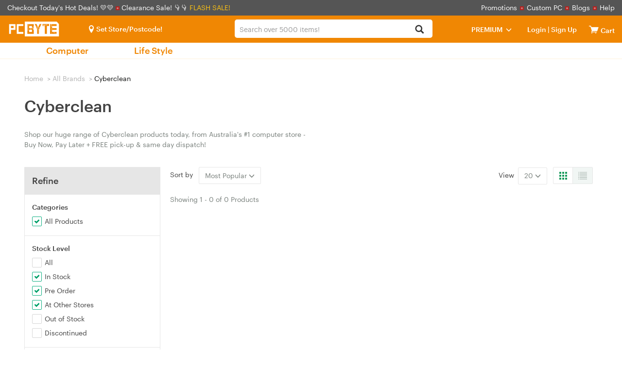

--- FILE ---
content_type: text/html; charset=utf-8
request_url: https://www.pcbyte.com.au/brand/cyberclean-268
body_size: 34107
content:
<!DOCTYPE html>
<html lang="en-AU">
<head>
    <meta name="Description" content="Shop our huge range of Cyberclean products today, from Australia's #1 computer store - Buy Now, Pay Later + FREE pick-up &amp; same day dispatch!"/>
    <meta property="og:url" content="https://www.pcbyte.com.au/brand/cyberclean-268">
    <meta property="og:type" content="website">
    <meta property="og:title" content="Cyberclean - pcbyte.com.au | Australia's No.1 Computer Store">
    <meta property="og:description" content="Shop our huge range of Cyberclean products today, from Australia's #1 computer store - Buy Now, Pay Later + FREE pick-up &amp; same day dispatch!">
    <meta property="og:image" content="https://assets.pcbyte.com.au/themes/pcbyte/images/logo_lg.png">
    
<meta charset="utf-8">
<meta http-equiv="X-UA-Compatible" content="IE=edge">
<meta name="viewport" content="width=device-width, initial-scale=1">
<meta http-equiv="Content-Type" content="text/html; charset=utf-8" />
<meta name="renderer" content="webkit">

<script src="https://assets.pcbyte.com.au/js/jquery-3.7.1.min.js?v1768892968"></script>

<script src="https://assets.pcbyte.com.au/themes/pcbyte/bootstrap/js/bootstrap.min.js?v1768892968"></script>


<!--[if lt IE 9]>
<script src="https://assets.pcbyte.com.au/themes/pcbyte/js/html5shiv.min.js?v1768892968"></script>
<![endif]-->

<link href="https://assets.pcbyte.com.au/themes/pcbyte/bootstrap/css/bootstrap.min.css?v1768892968" rel="stylesheet">

    <link href="https://assets.pcbyte.com.au/themes/pcbyte/css_minify/common.min.css?v1768892968" rel="stylesheet">
    <script src="https://assets.pcbyte.com.au/js_minify/header.min.js?v1768892968"></script>


<link rel="preload" type="text/css" href="https://assets.pcbyte.com.au/js/layer/skin/default/layer.css?v=3.0.3303" as="style" />
<script src="https://assets.pcbyte.com.au/js/layer/layer.js?v1768892968"></script>
<link rel="shortcut icon" href="https://assets.pcbyte.com.au/themes/pcbyte/images/favicon.ico" />
<script>
var deploy_version = "v1768892968";
</script>

<script>
var page_uuid = '56c37dbe-8ac3-4b6c-946e-99d095465f27';
</script>

<script type="text/javascript">
    var enable_aiqua_recommendation = '0';
    // Pre define qg function
    function qg(a,b,c) {
      return;
    }
</script><script src="https://assets.pcbyte.com.au/themes/pcbyte/js/aiqua_recommendation.js?v1768892968"></script>    <title>Cyberclean - pcbyte.com.au | Australia's No.1 Computer Store</title>
    <link href="https://assets.pcbyte.com.au/themes/pcbyte/css/brand.css?v1.3" rel="stylesheet">
    
    <script src="https://assets.pcbyte.com.au/themes/pcbyte/js/show_more_products.js"></script>
    <link href="https://assets.pcbyte.com.au/themes/pcbyte/css/history.css?v1.3" rel="stylesheet">
    <link href="https://assets.pcbyte.com.au/themes/pcbyte/css/mini-loading.css" rel="stylesheet">
    <link href="https://assets.pcbyte.com.au/themes/pcbyte/css/night.css" rel="stylesheet">
    <script type="application/ld+json">{"@context":"https:\/\/schema.org","@type":"BreadcrumbList","itemListElement":[{"@type":"ListItem","position":1,"name":"All Brands","item":"https:\/\/www.pcbyte.com.au\/brands"},{"@type":"ListItem","position":2,"name":"Cyberclean","item":"https:\/\/www.pcbyte.com.au\/brand\/cyberclean-268"}]}</script>
    <script>
        var criteoemail='11841c90d19f82066ba6290da86c1643';
var umart_user_id = 0;
dataLayer = [{
   "user":{
		   "userLoggedIn":false,
		 }
	}];        dataLayer[0].brandId = "268";
        dataLayer[0].brandName = 'Cyberclean';
        var brandName = dataLayer[0].brandName;
        (function(w,d,s,l,i){w[l]=w[l]||[];w[l].push({'gtm.start':
new Date().getTime(),event:'gtm.js'});var f=d.getElementsByTagName(s)[0],
        j=d.createElement(s),dl=l!='dataLayer'?'&l='+l:'';j.async=true;j.src=
        'https://www.googletagmanager.com/gtm.js?id='+i+dl;f.parentNode.insertBefore(j,f);
        })(window,document,'script','dataLayer','GTM-WBX88F6J');    </script>
    <link rel="canonical" href="https://www.pcbyte.com.au/brand/cyberclean-268" />
</head>
<body>
<script>init_css_mode();</script>
<noscript><iframe src="https://www.googletagmanager.com/ns.html?id=GTM-WBX88F6J" height="0" width="0" class="hidden-visibility"></iframe></noscript>


<script>
    var template_path = 'pcbyte';
    var page_name = '';
    var bool_is_checkout2_page = '';
    var source_loader_gif = 'https://assets.pcbyte.com.au/themes/pcbyte/images/loading-icon.gif';
    var var_ship_method = '';
    var is_show_footer_input = '0';
    var aws3_url = 'https://assets.pcbyte.com.au';
    var main_top_bar_height = "32px";
        window.url_base_path = '';
        var app_cart_url = '/' + window.url_base_path + 'cart';
    var app_addtocart_url = '/' + window.url_base_path + 'addtocart.php';
    var app_goods_url = '/' + window.url_base_path + 'goods.php';
</script>
<script src="https://assets.pcbyte.com.au/themes/pcbyte/js_minify/nav.min.js?v1768892968"></script>

 
  
  <div class="navigation">
   <div class="container-fluid nav-top">
       <span class="hello">
           <a href="/hot-deals?promotion=0">Checkout Today's Hot Deals! 💛💛 </a>
           <picture>
               <source srcset="https://assets.pcbyte.com.au/themes/pcbyte/images/dot.webp" type="image/webp">
               <source srcset="https://assets.pcbyte.com.au/themes/pcbyte/images/dot.png" type="image/png">
               <img src="https://assets.pcbyte.com.au/themes/pcbyte/images/dot.png" alt="Dot">
           </picture> <a href='https://www.pcbyte.com.au/clearance-sale'>Clearance Sale! 👇👇 </a>       </span>&nbsp;<span class="head_flashsale"><a href='https://www.pcbyte.com.au/hot-deals?promotion=0-5'>FLASH SALE!</a></span>    <ul class="top-links">
        <li><a href="/promotions">Promotions</a><i>
            <picture>
                <source srcset="https://assets.pcbyte.com.au/themes/pcbyte/images/dot.webp" type="image/webp">
                <source srcset="https://assets.pcbyte.com.au/themes/pcbyte/images/dot.png" type="image/png">
                <img src="https://assets.pcbyte.com.au/themes/pcbyte/images/dot.png" alt="Dot">
            </picture>
        </i></li>
          <li><a href="/product/customise-your-pc-have-pcbyte-build-it-38440">Custom PC</a><i>
              <picture>
                  <source srcset="https://assets.pcbyte.com.au/themes/pcbyte/images/dot.webp" type="image/webp">
                  <source srcset="https://assets.pcbyte.com.au/themes/pcbyte/images/dot.png" type="image/png">
                  <img src="https://assets.pcbyte.com.au/themes/pcbyte/images/dot.png" alt="Dot">
              </picture>
          </i></li>
        <li><a href="/blogs">Blogs</a><i>
            <picture>
                <source srcset="https://assets.pcbyte.com.au/themes/pcbyte/images/dot.webp" type="image/webp">
                <source srcset="https://assets.pcbyte.com.au/themes/pcbyte/images/dot.png" type="image/png">
                <img src="https://assets.pcbyte.com.au/themes/pcbyte/images/dot.png" alt="Dot">
            </picture>
        </i></li>
      <li><a href="/help">Help</a></li>
    </ul>
   </div>
   <div class="container-fluid nav-bar">
       <div class="select-store store_location">  <i class="icon-location"></i><span class="fb current-loc is_deliver">Set Store/Postcode!</span>
<div id="pc_store"></div></div>
     <div class="container-fluid bar-left">
        <label class="media-wap toggle-label" for="toggle-department-menu"><i class="icon-category"></i></label><span class="bar-title"><a href="/">
            <img src="https://assets.pcbyte.com.au/themes/pcbyte/images/pcbyte-logo-white.svg" title="" alt="Logo">
        </a></span>
     </div>
     <div class="bar-right">
       <div class="media-pc">
        <ul>
        <li class="select-store store_location2">
              <i class="icon-location"></i><span class="fb current-loc ">Set Store/Postcode!</span>
<div id="ipad_store"></div>
        </li>
        <li class="premium_drop_down" onclick="window.location.href='/premium'">
            <span class="premium_drop_down_premium">PREMIUM</span><span class="glyphicon glyphicon-menu-down"></span>
            <div class="premium_drop_div">
                <span class="account-arrow"><b class="arrow-2"></b></span>
                <div class="premium-content-box">
                    <div class="account-loading-box">
                        <img src="https://assets.pcbyte.com.au/themes/pcbyte/images/loading-icon.gif">
                    </div>
                </div>
            </div>
        </li>
        <li class="user-account">
          <i class="icon-login"></i><span class="fb"><a href="https://www.pcbyte.com.au/login" rel="noindex">Login</a> |<a href="https://www.pcbyte.com.au/sign-up" rel="noindex"> Sign Up </a></span>
<div class="actionList">
    <span class="account-arrow"><b class="arrow-2"></b></span>
    <div class="account-items">
        <div class="account-loading-box">
            <img src="https://assets.pcbyte.com.au/themes/pcbyte/images/loading-icon.gif">
        </div>
    </div>
</div>        </li>
        <li class="nav-cart">
          <a href="/cart" rel="noindex"  id="nav-cart_a" class="cart-empty" aria-label="View cart"><i class="icon-cart"></i><span class="cart-qty">0</span></a><input type="checkbox" id="control_cartlist_ajax">
           <div class="cartList">
              <span class="cartList-arrow"><b class="arrow-2"></b></span>
              <div class="cartlist-items" id="style-3">
                 <div class="text-center"><img id="loading_img" alt="Loading" /></div>
                 <div class="cartList-items-box"></div>
              </div>
           </div>
           <a href="/cart" aria-label="View cart"><span class="cartw">Cart</span></a>
        </li>
        </ul>
       </div>
       <div class="media-wap">
         <a href="javascript:;" onclick="javascript:pop_store()" class="btn btn-lg ico_btn" aria-label="Select a store"><i class="icon-location"></i></a>
         <a href="/login" class="btn btn-lg ico_btn ico_account_btn" aria-label="Login">
              <svg id="Layer_1" class="icon_users" data-name="Layer 1" xmlns="http://www.w3.org/2000/svg" viewBox="0 0 100 100"><defs><style>.cls-3{ fill:#fff; }</style></defs><path class="cls-3" d="M3.38,50A46.63,46.63,0,1,1,50,96.63,46.62,46.62,0,0,1,3.38,50ZM17,73.66a40.6,40.6,0,0,0,66,0,12.4,12.4,0,0,0-9.31-10.59L67.6,61.55a27.08,27.08,0,0,1-35.2,0l-6.09,1.52A12.4,12.4,0,0,0,17,73.66ZM28.94,41A21.06,21.06,0,1,0,50,19.92,21.06,21.06,0,0,0,28.94,41Z"/></svg>
         </a>
         <a href="/cart" class="btn btn-lg ico_btn ico_cart_btn cart-empty" aria-label="View cart"><i class="icon-cart"></i><span class="cart-qty">0</span></a>
       </div>
     </div>
   </div>
   
      
   <div class="bar-center">
     <div class="form-group umart-search" id="umart-search">
     <form class="mallSearch-form" method="get" name="searchForm" id="searchForm" action="/search.php" onSubmit="return checkSearchForm()">
          <div class="dropdown">
            <button class="btn btn-default dropdown-toggle" type="button" id="dropdownMenu1" data-toggle="dropdown" aria-haspopup="true" aria-expanded="true">
              <span id="dropdown_value">All</span>
              <input name="cat_id" type="hidden" id="dropdown_value_id">
              <span class="caret"></span>
              <div class="clearfix"></div>
            </button>
          </div>
          <input type="text" aria-haspopup="true" role="combobox"  class="form-control input-md search"  name="keywords" id="keyword" maxlength="200" tabindex="9" accesskey="s"  autocomplete="off" placeholder="Search over 5000 items!" value="" >
          <button type="submit" class="glyphicon glyphicon-search search-btn icon-search" aria-label="Search"></button><img id="loading_img" src="https://assets.pcbyte.com.au/themes/pcbyte/images/loading-icon.gif" alt="Loader" />
      </form>
      </div>
   </div>
   
   <div class="search-tips-overlay" id="search-tips-overlay">
           <div class="search-arrow-up"></div>
           <div class="center-block common_width" id="not_found_products">

           </div>
           <div class="center-block common_width products">
               <div class="row">
                   <div class="col-xs-12 col-sm-6">
                       <div id="search_product">

                       </div>
                   </div>
                   <div class="col-xs-12 col-sm-3 category_out">
                        <h5>Search Term in Category</h5>
                        <ul class="category" id="search_category">
                        </ul>
                   </div>
                   <div class="col-xs-12 col-sm-3 category_out">
                        <div class="brands">
                            <h5>Brands</h5>
                            <ul class="category" id="search_brand">
                            </ul>
                        </div>
                       <div class="promo-art" style="display:none">
                           <h5>Promotions</h5>
                           <ul id="search_promoart">

                           </ul>
                       </div>
                   </div>
               </div>
           </div>
       </div>
  </div>

  
  <div class="container-fluid" id="container-fluid-toggle">
  <input type="checkbox" id="toggle-department-menu" class="toggle-department-menu hidden" autocomplete ="off">
  <label for="toggle-department-menu" class="category-overlay hidden-category-overlay"></label>
  <div class="container-fluid categories" id="categories">
      <a href="javascript:void(0)" class="btn btn-success btn-md category-btn hidden-category-btn">Categories<span class="glyphicon glyphicon-menu-down"></span></a>
      <div class="department-menu hidden-department-menu">
        <div class="dropdown_banner">
            <img src="https://assets.pcbyte.com.au/themes/pcbyte/images/empty.png" alt="banner" id="dropdown_banner_1">
        </div>
        <span class="media-pc department-arrow"><b class="arrow-2"></b></span>
        <div class="menu-list">
          <h3 class="media-wap department-title">Categories<label for="toggle-department-menu" class="btn-close"><i class="icon-esc"></i></label></h3>
          <ul class="menu-list_ul">
            <li class="media-wap menu-item" cat_id="store">
             <label class="department-menu__link" for="toggle-sub-menu-store"><i class="icon-location"></i> Select a Store <em class="icon-arrow-right pull-right"></em></label>
            </li>
                                          <li data-url="" class="category-99999 menu-item item-first" cat_id="99999">
                 <label class="department-menu__link" for="toggle-sub-menu-99999"><i class="icon-pc media-wap"></i> <span class="cat-name">Computer</span> <em class="icon-arrow-right pull-right media-wap"></em></label>
                </li>
                                                        <li data-url="" class="category-99998 menu-item last_menu" cat_id="99998">
                 <label class="department-menu__link" for="toggle-sub-menu-99998"><i class="icon-pc media-wap"></i> <span class="cat-name">Life Style</span> <em class="icon-arrow-right pull-right media-wap"></em></label>
                </li>
                                      <li class="media-wap menu-item">
             <a href="/product/customise-your-pc-have-pcbyte-build-it-38440" class="department-menu__link"><i class="icon-pc"></i> PC Builder</a>
            </li>
            <li class="menu-item menu-link hotdeals menu-spec" cat_id="none">
             <a class="menu-a" href="/hot-deals"><i class="media-wap icon-hot"></i> Hot Deals</a>
            </li>
             <li class="media-wap menu-item" cat_id="none">
                 <a class="menu-a" href="https://www.pcbyte.com.au/clearance-sale">Clearance Sale</a>
             </li>            <li class="media-wap menu-item" cat_id="none">
             <a class="menu-a" href="/product/customise-your-pc-have-pcbyte-build-it-38440">Custom PC</a>
            </li>
            <li class="media-wap menu-item" cat_id="none">
              <a class="menu-a" href="/promotions">Promotions</a>
            </li>
            <li class="media-wap menu-item" cat_id="none">
              <a class="menu-a" href="/blogs">Blogs</a>
            </li>
            <li class="menu-item menu-link menu-spec" cat_id="none">
             <a class="menu-a" href="/new-arrivals"> New Arrivals </a>
            </li>
            <li class="menu-item menu-link cat_premium menu-spec" cat_id="none">
             <a class="menu-a" href="/premium"><span>PREMIUM</span></a>
            </li>
            <li class="media-wap menu-item" cat_id="none">
              <a class="menu-a" href="/categories">All Categories</a>
            </li>
            <li class="media-wap menu-item" cat_id="none">
              <a class="menu-a" href="/brands">All Brands</a>
            </li>
                        <li class="media-wap menu-item">
             <a href="/help" class="department-menu__link">Help</a>
            </li>
            <li class="media-wap menu-item">
             <a href="/help/contact-us-32_c" class="department-menu__link">Contact</a>
            </li>
                                    <li class="menu-item media-pc menu-link menu-spec" cat_id="none">
             <a class="menu-a" href="/categories" target="_blank">All Categories<em class="new-win"></em></a>
            </li>
            <li class="menu-item media-pc menu-link menu-spec" cat_id="none">
             <a class="menu-a" href="/brands" target="_blank">All Brands<em class="new-win"></em></a>
            </li>
          </ul>
        </div>
        <input type="checkbox" id="toggle-sub-menu-0" name="sub_menu_layer" class="pop-sub-menu toggle-sub-menu hidden" autocomplete="off">
        <div class="media-wap sub-menu-list menu_layer_box" id="cat_0">
          <div class="back-main media-wap"><i class="icon-arrow-left"></i>Back to Main Menu</div>
          <div class="media-wap blank50"></div>
          <div class="sub-menu-content"></div>
        </div>
        <input type="checkbox" id="toggle-sub-menu-a" name="sub_menu_layer-a" class="pop-sub-menu toggle-sub-menu hidden" autocomplete="off">
        <div class="media-wap sub-menu-list menu_layer_box" id="cat_a">
          <div class="back-main media-wap"><i class="icon-arrow-left"></i>Back to Main Menu</div>
          <div class="media-wap blank50"></div>
          <div class="sub-menu-content"></div>
        </div>
        <input type="checkbox" id="toggle-sub-menu-b" name="sub_menu_layer-b" class="pop-sub-menu toggle-sub-menu hidden" autocomplete="off">
        <div class="media-wap sub-menu-list menu_layer_box" id="cat_b">
          <div class="back-main media-wap"><i class="icon-arrow-left"></i>Back to Main Menu</div>
          <div class="media-wap blank50"></div>
          <div class="sub-menu-content"></div>
        </div>
        <div class="sub-menu-list toggle-menu-list" id="cat_none"></div>
        <input type="radio" id="toggle-sub-menu-store" name="sub_menu" class="toggle-sub-menu hidden">
        <div class="sub-menu-list toggle-menu-list" id="cat_store">
          <div class="back-main media-wap"><i class="icon-arrow-left"></i>Back to Main Menu</div>
          <div class="media-wap blank50"></div>
          <div class="media-wap toggle-menu-title"><a href="javascript:void(0);"><i class="icon-location location-items"></i>Select A Store</a></div>
            <div id="mobie_store"></div>
        </div>
                        <input type="radio" id="toggle-sub-menu-99999" name="sub_menu" class="toggle-sub-menu hidden">
        <div class="sub-menu-list toggle-menu-list clearfix" id="cat_99999">
          <div class="back-main media-wap"><i class="icon-arrow-left"></i>Back to Main Menu</div>
          <div class="media-wap blank50"></div>
          <div class="media-wap toggle-menu-title"><a href="/"><i class="icon-pc"></i>Computer</a></div>
                    <div class="sub-menu-item first-item menu-layer">
            <h5>
            <a href="/laptops-computers/apple-383" class="department-menu__link">Apple</a>
            </h5>
            <div class="sub-content">
                        <div class="media-wap back-parent sub-hidden"><label for="toggle-sub-menu-0" class="department-menu__link"><i class="icon-arrow-left"></i>Computer</label></div>
            <div class="media-wap toggle-menu-title sub-hidden"><a href="javascript:void(0);">Apple</a></div>
                        <ul class="menuAim">
                            <li class="sub-hidden"><a href="/laptops-computers/apple-383" class="department-menu__link">View All Apple</a></li>
                                                        <li class="ordinary_second-sub"><a href="/laptops-computers/apple/apple-accessories-161">Apple Accessories</a></li>
                                                        <li class="ordinary_second-sub"><a href="/laptops-computers/apple/apple-airpods-1093">Apple AirPods</a></li>
                                                        <li class="ordinary_second-sub"><a href="/laptops-computers/apple/apple-mac-mini-388">Apple Mac Mini</a></li>
                                                        <li class="ordinary_second-sub"><a href="/laptops-computers/apple/apple-mac-pro-389">Apple Mac Pro</a></li>
                                                        <li class="ordinary_second-sub"><a href="/laptops-computers/apple/apple-mac-studio-1092">Apple Mac Studio</a></li>
                                                        <li class="ordinary_second-sub"><a href="/laptops-computers/apple/apple-macbooks-1164">Apple MacBooks</a></li>
                                                        <li class="ordinary_second-sub"><a href="/laptops-computers/apple/apple-tv-883">Apple TV</a></li>
                                                        <li class="ordinary_second-sub"><a href="/laptops-computers/apple/apple-imac-385">Apple iMac</a></li>
                                                        <li class="ordinary_second-sub"><a href="/laptops-computers/apple/apple-ipad-880">Apple iPad</a></li>
                                                        <li class="ordinary_second-sub"><a href="/laptops-computers/apple/apple-ipad-air-mini-881">Apple iPad Air & Mini</a></li>
                                                        <li class="ordinary_second-sub"><a href="/laptops-computers/apple/apple-ipad-pro-882">Apple iPad Pro</a></li>
                                        </ul>
            </div>
          </div>
                    <div class="sub-menu-item menu-layer">
            <h5>
            <a href="/laptops-computers/desktop-computers-612" class="department-menu__link">Desktop Computers</a>
            </h5>
            <div class="sub-content">
                        <div class="media-wap back-parent sub-hidden"><label for="toggle-sub-menu-0" class="department-menu__link"><i class="icon-arrow-left"></i>Computer</label></div>
            <div class="media-wap toggle-menu-title sub-hidden"><a href="javascript:void(0);">Desktop Computers</a></div>
                        <ul class="menuAim">
                            <li class="sub-hidden"><a href="/laptops-computers/desktop-computers-612" class="department-menu__link">View All Desktop Computers</a></li>
                                                        <li class="ordinary_second-sub"><a href="/laptops-computers/desktop-computers/branded-desktop-pcs-92">Branded Desktop PCs</a></li>
                                                        <li class="ordinary_second-sub"><a href="/laptops-computers/desktop-computers/branded-gaming-pcs-729">Branded Gaming PCs</a></li>
                                                        <li class="ordinary_second-sub"><a href="/laptops-computers/desktop-computers/gaming-pcs-ready2go-466">Gaming PCs Ready2Go</a></li>
                                                        <li class="ordinary_second-sub"><a href="/laptops-computers/desktop-computers/office-home-mini-pc-582">Office / Home / Mini PC</a></li>
                                                        <li class="ordinary_second-sub"><a href="/laptops-computers/desktop-computers/servers-86">Servers</a></li>
                                        </ul>
            </div>
          </div>
                    <div class="sub-menu-item menu-layer">
            <h5>
            <a href="/laptops-computers/laptops/laptops-by-brands-1198" class="department-menu__link">Laptops</a>
            </h5>
            <div class="sub-content">
                        <div class="media-wap back-parent sub-hidden"><label for="toggle-sub-menu-0" class="department-menu__link"><i class="icon-arrow-left"></i>Computer</label></div>
            <div class="media-wap toggle-menu-title sub-hidden"><a href="javascript:void(0);">Laptops</a></div>
                        <ul class="menuAim">
                            <li class="sub-hidden"><a href="/laptops-computers/laptops/laptops-by-brands-1198" class="department-menu__link">View All Laptops</a></li>
                                                        <li class="ordinary_second-sub"><a href="/laptops-computers/laptops/laptops-by-brands/acer-laptops-943">Acer Laptops</a></li>
                                                        <li class="ordinary_second-sub"><a href="/laptops-computers/laptops/laptops-by-brands/asus-laptops-944">Asus Laptops</a></li>
                                                        <li class="ordinary_second-sub"><a href="/laptops-computers/laptops/laptops-by-brands/dell-laptops-945">Dell Laptops</a></li>
                                                        <li class="ordinary_second-sub"><a href="/laptops-computers/laptops/laptops-by-brands/extended-warranties-986">Extended Warranties</a></li>
                                                        <li class="ordinary_second-sub"><a href="/laptops-computers/laptops/laptops-by-brands/gigabyte-laptops-947">Gigabyte Laptops</a></li>
                                                        <li class="ordinary_second-sub"><a href="/laptops-computers/laptops/laptops-by-brands/hp-laptops-948">HP Laptops</a></li>
                                                        <li class="ordinary_second-sub"><a href="/laptops-computers/laptops/laptops-by-brands/infinity-laptops-953">Infinity Laptops</a></li>
                                                        <li class="ordinary_second-sub"><a href="/laptops-computers/laptops/laptops-by-brands/lg-laptops-1407">LG Laptops</a></li>
                                                        <li class="ordinary_second-sub"><a href="/laptops-computers/laptops/laptops-by-brands/lenovo-laptops-949">Lenovo Laptops</a></li>
                                                        <li class="ordinary_second-sub"><a href="/laptops-computers/laptops/laptops-by-brands/msi-laptops-951">MSI Laptops</a></li>
                                                        <li class="ordinary_second-sub"><a href="/laptops-computers/laptops/laptops-by-brands/panasonic-laptops-946">Panasonic Laptops</a></li>
                                                        <li class="ordinary_second-sub"><a href="/laptops-computers/laptops/laptops-by-brands/razer-laptops-952">Razer Laptops</a></li>
                                                        <li class="ordinary_second-sub"><a href="/laptops-computers/laptops/laptops-by-brands/tablets-584">Tablets</a></li>
                                        </ul>
            </div>
          </div>
                    <div class="sub-menu-item menu-layer">
            <h5>
            <a href="/pc-parts/computer-parts/cpu-processors-611" class="department-menu__link">CPU Processors</a>
            </h5>
            <div class="sub-content">
                        <div class="media-wap back-parent sub-hidden"><label for="toggle-sub-menu-0" class="department-menu__link"><i class="icon-arrow-left"></i>Computer</label></div>
            <div class="media-wap toggle-menu-title sub-hidden"><a href="javascript:void(0);">CPU Processors</a></div>
                        <ul class="menuAim">
                            <li class="sub-hidden"><a href="/pc-parts/computer-parts/cpu-processors-611" class="department-menu__link">View All CPU Processors</a></li>
                                                        <li class="ordinary_second-sub"><a href="/pc-parts/computer-parts/cpu-processors/amd-cpu-646">AMD CPU</a></li>
                                                        <li class="ordinary_second-sub"><a href="/pc-parts/computer-parts/cpu-processors/intel-cpu-645">Intel CPU</a></li>
                                        </ul>
            </div>
          </div>
                    <div class="sub-menu-item menu-layer">
            <h5>
            <a href="/pc-parts/pc-accessories/cables-62" class="department-menu__link">Cables</a>
            </h5>
            <div class="sub-content">
                        <div class="media-wap back-parent sub-hidden"><label for="toggle-sub-menu-0" class="department-menu__link"><i class="icon-arrow-left"></i>Computer</label></div>
            <div class="media-wap toggle-menu-title sub-hidden"><a href="javascript:void(0);">Cables</a></div>
                        <ul class="menuAim">
                            <li class="sub-hidden"><a href="/pc-parts/pc-accessories/cables-62" class="department-menu__link">View All Cables</a></li>
                                                        <li class="ordinary_second-sub"><a href="/pc-parts/pc-accessories/cables/audio-cables-730">Audio Cables</a></li>
                                                        <li class="ordinary_second-sub"><a href="/pc-parts/pc-accessories/cables/dvi-cables-721">DVI Cables</a></li>
                                                        <li class="ordinary_second-sub"><a href="/pc-parts/pc-accessories/cables/displayport-cables-732">DisplayPort Cables</a></li>
                                                        <li class="ordinary_second-sub"><a href="/pc-parts/pc-accessories/cables/fiber-cables-1390">Fiber Cables</a></li>
                                                        <li class="ordinary_second-sub"><a href="/pc-parts/pc-accessories/cables/firewire-cables-733">Firewire Cables</a></li>
                                                        <li class="ordinary_second-sub"><a href="/pc-parts/pc-accessories/cables/hdmi-cables-722">HDMI Cables</a></li>
                                                        <li class="ordinary_second-sub"><a href="/pc-parts/pc-accessories/cables/internal-power-cables-723">Internal Power Cables</a></li>
                                                        <li class="ordinary_second-sub"><a href="/pc-parts/pc-accessories/cables/network-cables-724">Network Cables</a></li>
                                                        <li class="ordinary_second-sub"><a href="/pc-parts/pc-accessories/cables/power-cables-725">Power Cables</a></li>
                                                        <li class="ordinary_second-sub"><a href="/pc-parts/pc-accessories/cables/powerboards-and-adapters-1071">Powerboards and Adapters</a></li>
                                                        <li class="ordinary_second-sub"><a href="/pc-parts/pc-accessories/cables/sata-cables-726">SATA Cables</a></li>
                                                        <li class="ordinary_second-sub"><a href="/pc-parts/pc-accessories/cables/usb-cables-727">USB Cables</a></li>
                                                        <li class="ordinary_second-sub"><a href="/pc-parts/pc-accessories/cables/vga-cables-728">VGA Cables</a></li>
                                        </ul>
            </div>
          </div>
                    <div class="sub-menu-item menu-layer">
            <h5>
            <a href="/mobile-phones-digital/cameras-lmaging-22" class="department-menu__link">Cameras & lmaging</a>
            </h5>
            <div class="sub-content">
                        <div class="media-wap back-parent sub-hidden"><label for="toggle-sub-menu-0" class="department-menu__link"><i class="icon-arrow-left"></i>Computer</label></div>
            <div class="media-wap toggle-menu-title sub-hidden"><a href="javascript:void(0);">Cameras & lmaging</a></div>
                        <ul class="menuAim">
                            <li class="sub-hidden"><a href="/mobile-phones-digital/cameras-lmaging-22" class="department-menu__link">View All Cameras & lmaging</a></li>
                                                        <li class="ordinary_second-sub"><a href="/mobile-phones-digital/cameras-lmaging/action-camera-516">Action Camera</a></li>
                                                        <li class="ordinary_second-sub"><a href="/mobile-phones-digital/cameras-lmaging/camera-lens-512">Camera Lens</a></li>
                                                        <li class="ordinary_second-sub"><a href="/mobile-phones-digital/cameras-lmaging/dash-cams-509">Dash Cams</a></li>
                                                        <li class="ordinary_second-sub"><a href="/mobile-phones-digital/cameras-lmaging/digital-camera-507">Digital Camera</a></li>
                                                        <li class="ordinary_second-sub"><a href="/mobile-phones-digital/cameras-lmaging/instant-camera-545">Instant Camera</a></li>
                                                        <li class="ordinary_second-sub"><a href="/mobile-phones-digital/cameras-lmaging/security-cameras-510">Security Cameras</a></li>
                                                        <li class="ordinary_second-sub"><a href="/mobile-phones-digital/cameras-lmaging/web-cams-508">Web Cams</a></li>
                                        </ul>
            </div>
          </div>
                    <div class="sub-menu-item menu-layer">
            <h5>
            <a href="/pc-parts/computer-parts/cases-139" class="department-menu__link">Cases</a>
            </h5>
            <div class="sub-content">
                        <div class="media-wap back-parent sub-hidden"><label for="toggle-sub-menu-0" class="department-menu__link"><i class="icon-arrow-left"></i>Computer</label></div>
            <div class="media-wap toggle-menu-title sub-hidden"><a href="javascript:void(0);">Cases</a></div>
                        <ul class="menuAim">
                            <li class="sub-hidden"><a href="/pc-parts/computer-parts/cases-139" class="department-menu__link">View All Cases</a></li>
                                                        <li class="ordinary_second-sub"><a href="/pc-parts/computer-parts/cases/antec-cases-885">Antec Cases</a></li>
                                                        <li class="ordinary_second-sub"><a href="/pc-parts/computer-parts/cases/azza-cases-1059">Azza Cases</a></li>
                                                        <li class="ordinary_second-sub"><a href="/pc-parts/computer-parts/cases/be-quiet-cases-1061">Be Quiet! Cases</a></li>
                                                        <li class="ordinary_second-sub"><a href="/pc-parts/computer-parts/cases/case-accessories-719">Case Accessories</a></li>
                                                        <li class="ordinary_second-sub"><a href="/pc-parts/computer-parts/cases/case-modding-887">Case Modding</a></li>
                                                        <li class="ordinary_second-sub"><a href="/pc-parts/computer-parts/cases/cooler-master-cases-888">Cooler Master Cases</a></li>
                                                        <li class="ordinary_second-sub"><a href="/pc-parts/computer-parts/cases/corsair-cases-889">Corsair Cases</a></li>
                                                        <li class="ordinary_second-sub"><a href="/pc-parts/computer-parts/cases/darkflash-cases-1397">DarkFlash Cases</a></li>
                                                        <li class="ordinary_second-sub"><a href="/pc-parts/computer-parts/cases/deepcool-cases-1073">Deepcool Cases</a></li>
                                                        <li class="ordinary_second-sub"><a href="/pc-parts/computer-parts/cases/fractal-design-cases-891">Fractal Design Cases</a></li>
                                                        <li class="ordinary_second-sub"><a href="/pc-parts/computer-parts/cases/gamemax-1158">GameMax</a></li>
                                                        <li class="ordinary_second-sub"><a href="/pc-parts/computer-parts/cases/generic-cases-892">Generic Cases</a></li>
                                                        <li class="ordinary_second-sub"><a href="/pc-parts/computer-parts/cases/inwin-cases-894">INWIN Cases</a></li>
                                                        <li class="ordinary_second-sub"><a href="/pc-parts/computer-parts/cases/lian-li-cases-1072">Lian Li Cases</a></li>
                                                        <li class="ordinary_second-sub"><a href="/pc-parts/computer-parts/cases/msi-cases-1101">MSI Cases</a></li>
                                                        <li class="ordinary_second-sub"><a href="/pc-parts/computer-parts/cases/nzxt-cases-896">NZXT Cases</a></li>
                                                        <li class="ordinary_second-sub"><a href="/pc-parts/computer-parts/cases/okinos-cases-1393">Okinos Cases</a></li>
                                                        <li class="ordinary_second-sub"><a href="/pc-parts/computer-parts/cases/server-cases-897">Server Cases</a></li>
                                                        <li class="ordinary_second-sub"><a href="/pc-parts/computer-parts/cases/silverstone-cases-898">Silverstone Cases</a></li>
                                                        <li class="ordinary_second-sub"><a href="/pc-parts/computer-parts/cases/tryx-cases-1382">TRYX Cases</a></li>
                                                        <li class="ordinary_second-sub"><a href="/pc-parts/computer-parts/cases/thermaltake-cases-899">Thermaltake Cases</a></li>
                                        </ul>
            </div>
          </div>
                    <div class="sub-menu-item menu-layer">
            <h5>
            <a href="/pc-parts/computer-parts/cooling-191" class="department-menu__link">Cooling</a>
            </h5>
            <div class="sub-content">
                        <div class="media-wap back-parent sub-hidden"><label for="toggle-sub-menu-0" class="department-menu__link"><i class="icon-arrow-left"></i>Computer</label></div>
            <div class="media-wap toggle-menu-title sub-hidden"><a href="javascript:void(0);">Cooling</a></div>
                        <ul class="menuAim">
                            <li class="sub-hidden"><a href="/pc-parts/computer-parts/cooling-191" class="department-menu__link">View All Cooling</a></li>
                                                        <li class="ordinary_second-sub"><a href="/pc-parts/computer-parts/cooling/cpu-cooling-670">CPU Cooling</a></li>
                                                        <li class="ordinary_second-sub"><a href="/pc-parts/computer-parts/cooling/thermal-paste-671">Thermal Paste</a></li>
                                        </ul>
            </div>
          </div>
                    <div class="sub-menu-item menu-layer">
            <h5>
            <a href="/mobile-phones-digital/digital-accessories-1285" class="department-menu__link">Digital Accessories</a>
            </h5>
            <div class="sub-content">
                        <div class="media-wap back-parent sub-hidden"><label for="toggle-sub-menu-0" class="department-menu__link"><i class="icon-arrow-left"></i>Computer</label></div>
            <div class="media-wap toggle-menu-title sub-hidden"><a href="javascript:void(0);">Digital Accessories</a></div>
                        <ul class="menuAim">
                            <li class="sub-hidden"><a href="/mobile-phones-digital/digital-accessories-1285" class="department-menu__link">View All Digital Accessories</a></li>
                                                        <li class="ordinary_second-sub"><a href="/mobile-phones-digital/digital-accessories/action-camera-accessories-1313">Action Camera Accessories</a></li>
                                                        <li class="ordinary_second-sub"><a href="/mobile-phones-digital/digital-accessories/batteries-charger-1312">Batteries/Charger</a></li>
                                                        <li class="ordinary_second-sub"><a href="/mobile-phones-digital/digital-accessories/camera-bag-1304">Camera Bag</a></li>
                                                        <li class="ordinary_second-sub"><a href="/mobile-phones-digital/digital-accessories/camera-cleaning-screen-protector-1308">Camera Cleaning/Screen Protector</a></li>
                                                        <li class="ordinary_second-sub"><a href="/mobile-phones-digital/digital-accessories/card-reader-874">Card Reader</a></li>
                                                        <li class="ordinary_second-sub"><a href="/mobile-phones-digital/digital-accessories/filters-flash-grip-1306">Filters/Flash/Grip</a></li>
                                                        <li class="ordinary_second-sub"><a href="/mobile-phones-digital/digital-accessories/headphone-accessories-1315">Headphone Accessories</a></li>
                                                        <li class="ordinary_second-sub"><a href="/mobile-phones-digital/digital-accessories/lens-accessories-1310">Lens Accessories</a></li>
                                                        <li class="ordinary_second-sub"><a href="/mobile-phones-digital/digital-accessories/smartwatch-accessories-1316">Smartwatch Accessories</a></li>
                                                        <li class="ordinary_second-sub"><a href="/mobile-phones-digital/digital-accessories/tripod-gimbal-1303">Tripod/Gimbal</a></li>
                                        </ul>
            </div>
          </div>
                    <div class="sub-menu-item menu-layer">
            <h5>
            <a href="/pc-parts/computer-parts/fans-and-accessories-669" class="department-menu__link">Fans and Accessories</a>
            </h5>
            <div class="sub-content">
                        <div class="media-wap back-parent sub-hidden"><label for="toggle-sub-menu-0" class="department-menu__link"><i class="icon-arrow-left"></i>Computer</label></div>
            <div class="media-wap toggle-menu-title sub-hidden"><a href="javascript:void(0);">Fans and Accessories</a></div>
                        <ul class="menuAim">
                            <li class="sub-hidden"><a href="/pc-parts/computer-parts/fans-and-accessories-669" class="department-menu__link">View All Fans and Accessories</a></li>
                                                        <li class="ordinary_second-sub"><a href="/pc-parts/computer-parts/fans-and-accessories/120mm-case-fans-903">120mm Case Fans</a></li>
                                                        <li class="ordinary_second-sub"><a href="/pc-parts/computer-parts/fans-and-accessories/140mm-case-fans-904">140mm Case Fans</a></li>
                                                        <li class="ordinary_second-sub"><a href="/pc-parts/computer-parts/fans-and-accessories/200mm-case-fans-906">200mm Case Fans</a></li>
                                                        <li class="ordinary_second-sub"><a href="/pc-parts/computer-parts/fans-and-accessories/240mm-case-fans-1383">240mm Case Fans</a></li>
                                                        <li class="ordinary_second-sub"><a href="/pc-parts/computer-parts/fans-and-accessories/40mm-case-fans-900">40mm Case Fans</a></li>
                                                        <li class="ordinary_second-sub"><a href="/pc-parts/computer-parts/fans-and-accessories/60mm-case-fans-1172">60mm Case Fans</a></li>
                                                        <li class="ordinary_second-sub"><a href="/pc-parts/computer-parts/fans-and-accessories/80mm-case-fans-901">80mm Case Fans</a></li>
                                                        <li class="ordinary_second-sub"><a href="/pc-parts/computer-parts/fans-and-accessories/92mm-case-fans-902">92mm Case Fans</a></li>
                                                        <li class="ordinary_second-sub"><a href="/pc-parts/computer-parts/fans-and-accessories/fan-accessories-908">Fan Accessories</a></li>
                                                        <li class="ordinary_second-sub"><a href="/pc-parts/computer-parts/fans-and-accessories/fan-controller-909">Fan Controller</a></li>
                                        </ul>
            </div>
          </div>
                    <div class="sub-menu-item menu-layer">
            <h5>
            <a href="/laptops-computers/gaming-563" class="department-menu__link">Gaming</a>
            </h5>
            <div class="sub-content">
                        <div class="media-wap back-parent sub-hidden"><label for="toggle-sub-menu-0" class="department-menu__link"><i class="icon-arrow-left"></i>Computer</label></div>
            <div class="media-wap toggle-menu-title sub-hidden"><a href="javascript:void(0);">Gaming</a></div>
                        <ul class="menuAim">
                            <li class="sub-hidden"><a href="/laptops-computers/gaming-563" class="department-menu__link">View All Gaming</a></li>
                                                        <li class="ordinary_second-sub"><a href="/laptops-computers/gaming/gaming-apparel-599">Gaming Apparel</a></li>
                                                        <li class="ordinary_second-sub"><a href="/laptops-computers/gaming/gaming-chairs-503">Gaming Chairs</a></li>
                                                        <li class="ordinary_second-sub"><a href="/laptops-computers/gaming/gaming-controllers-910">Gaming Controllers</a></li>
                                                        <li class="ordinary_second-sub"><a href="/laptops-computers/gaming/gaming-desks-311">Gaming Desks</a></li>
                                                        <li class="ordinary_second-sub"><a href="/laptops-computers/gaming/racing-simulators-1381">Racing Simulators</a></li>
                                                        <li class="ordinary_second-sub"><a href="/laptops-computers/gaming/video-games-consoles-567">Video Games & Consoles</a></li>
                                        </ul>
            </div>
          </div>
                    <div class="sub-menu-item menu-layer">
            <h5>
            <a href="/pc-parts/computer-parts/graphics-cards-gpu-610" class="department-menu__link">Graphics Cards / GPU</a>
            </h5>
            <div class="sub-content">
                        <div class="media-wap back-parent sub-hidden"><label for="toggle-sub-menu-0" class="department-menu__link"><i class="icon-arrow-left"></i>Computer</label></div>
            <div class="media-wap toggle-menu-title sub-hidden"><a href="javascript:void(0);">Graphics Cards / GPU</a></div>
                        <ul class="menuAim">
                            <li class="sub-hidden"><a href="/pc-parts/computer-parts/graphics-cards-gpu-610" class="department-menu__link">View All Graphics Cards / GPU</a></li>
                                                        <li class="ordinary_second-sub"><a href="/pc-parts/computer-parts/graphics-cards-gpu/gpu-accessories-933">GPU Accessories</a></li>
                                                        <li class="ordinary_second-sub"><a href="/pc-parts/computer-parts/graphics-cards-gpu/geforce-gt-1030-925">GeForce GT 1030</a></li>
                                                        <li class="ordinary_second-sub"><a href="/pc-parts/computer-parts/graphics-cards-gpu/geforce-gt-710-720-730-924">GeForce GT 710/720/730</a></li>
                                                        <li class="ordinary_second-sub"><a href="/pc-parts/computer-parts/graphics-cards-gpu/geforce-gtx-1050-926">GeForce GTX 1050</a></li>
                                                        <li class="ordinary_second-sub"><a href="/pc-parts/computer-parts/graphics-cards-gpu/geforce-gtx-1650-1045">GeForce GTX 1650</a></li>
                                                        <li class="ordinary_second-sub"><a href="/pc-parts/computer-parts/graphics-cards-gpu/geforce-gtx-1650-super-1057">GeForce GTX 1650 Super</a></li>
                                                        <li class="ordinary_second-sub"><a href="/pc-parts/computer-parts/graphics-cards-gpu/geforce-gtx-1660-1037">GeForce GTX 1660</a></li>
                                                        <li class="ordinary_second-sub"><a href="/pc-parts/computer-parts/graphics-cards-gpu/geforce-rtx-3050-1091">GeForce RTX 3050</a></li>
                                                        <li class="ordinary_second-sub"><a href="/pc-parts/computer-parts/graphics-cards-gpu/geforce-rtx-3060-1074">GeForce RTX 3060</a></li>
                                                        <li class="ordinary_second-sub"><a href="/pc-parts/computer-parts/graphics-cards-gpu/geforce-rtx-3070-1065">GeForce RTX 3070</a></li>
                                                        <li class="ordinary_second-sub"><a href="/pc-parts/computer-parts/graphics-cards-gpu/geforce-rtx-3070-ti-1078">GeForce RTX 3070 Ti</a></li>
                                                        <li class="ordinary_second-sub"><a href="/pc-parts/computer-parts/graphics-cards-gpu/geforce-rtx-4060-1141">GeForce RTX 4060</a></li>
                                                        <li class="ordinary_second-sub"><a href="/pc-parts/computer-parts/graphics-cards-gpu/geforce-rtx-4060-ti-1134">GeForce RTX 4060 Ti</a></li>
                                                        <li class="ordinary_second-sub"><a href="/pc-parts/computer-parts/graphics-cards-gpu/geforce-rtx-4070-1129">GeForce RTX 4070</a></li>
                                                        <li class="ordinary_second-sub"><a href="/pc-parts/computer-parts/graphics-cards-gpu/geforce-rtx-4070-super-1166">GeForce RTX 4070 Super</a></li>
                                                        <li class="ordinary_second-sub"><a href="/pc-parts/computer-parts/graphics-cards-gpu/geforce-rtx-4070-ti-1125">GeForce RTX 4070 Ti</a></li>
                                                        <li class="ordinary_second-sub"><a href="/pc-parts/computer-parts/graphics-cards-gpu/geforce-rtx-4070-ti-super-1167">GeForce RTX 4070 Ti Super</a></li>
                                                        <li class="ordinary_second-sub"><a href="/pc-parts/computer-parts/graphics-cards-gpu/geforce-rtx-5050-1400">GeForce RTX 5050</a></li>
                                                        <li class="ordinary_second-sub"><a href="/pc-parts/computer-parts/graphics-cards-gpu/geforce-rtx-5060-1396">GeForce RTX 5060</a></li>
                                                        <li class="ordinary_second-sub"><a href="/pc-parts/computer-parts/graphics-cards-gpu/geforce-rtx-5060-ti-1395">GeForce RTX 5060 Ti</a></li>
                                                        <li class="ordinary_second-sub"><a href="/pc-parts/computer-parts/graphics-cards-gpu/geforce-rtx-5070-1388">GeForce RTX 5070</a></li>
                                                        <li class="ordinary_second-sub"><a href="/pc-parts/computer-parts/graphics-cards-gpu/geforce-rtx-5070-ti-1387">GeForce RTX 5070 Ti</a></li>
                                                        <li class="ordinary_second-sub"><a href="/pc-parts/computer-parts/graphics-cards-gpu/geforce-rtx-5080-1385">GeForce RTX 5080</a></li>
                                                        <li class="ordinary_second-sub"><a href="/pc-parts/computer-parts/graphics-cards-gpu/geforce-rtx-5090-1386">GeForce RTX 5090</a></li>
                                                        <li class="ordinary_second-sub"><a href="/pc-parts/computer-parts/graphics-cards-gpu/intel-arc-b580-1384">Intel Arc B580</a></li>
                                                        <li class="ordinary_second-sub"><a href="/pc-parts/computer-parts/graphics-cards-gpu/radeon-rx-6500-xt-1090">Radeon RX 6500 XT</a></li>
                                                        <li class="ordinary_second-sub"><a href="/pc-parts/computer-parts/graphics-cards-gpu/radeon-rx-6600-1084">Radeon RX 6600</a></li>
                                                        <li class="ordinary_second-sub"><a href="/pc-parts/computer-parts/graphics-cards-gpu/radeon-rx-6600-xt-1079">Radeon RX 6600 XT</a></li>
                                                        <li class="ordinary_second-sub"><a href="/pc-parts/computer-parts/graphics-cards-gpu/radeon-rx-6900-xt-1069">Radeon RX 6900 XT</a></li>
                                                        <li class="ordinary_second-sub"><a href="/pc-parts/computer-parts/graphics-cards-gpu/radeon-rx-7600-1135">Radeon RX 7600</a></li>
                                                        <li class="ordinary_second-sub"><a href="/pc-parts/computer-parts/graphics-cards-gpu/radeon-rx-7700-xt-1143">Radeon RX 7700 XT</a></li>
                                                        <li class="ordinary_second-sub"><a href="/pc-parts/computer-parts/graphics-cards-gpu/radeon-rx-7900-xt-1123">Radeon RX 7900 XT</a></li>
                                                        <li class="ordinary_second-sub"><a href="/pc-parts/computer-parts/graphics-cards-gpu/radeon-rx-7900-xtx-1124">Radeon RX 7900 XTX</a></li>
                                                        <li class="ordinary_second-sub"><a href="/pc-parts/computer-parts/graphics-cards-gpu/radeon-rx-9060-xt-1398">Radeon RX 9060 XT</a></li>
                                                        <li class="ordinary_second-sub"><a href="/pc-parts/computer-parts/graphics-cards-gpu/radeon-rx-9070-1391">Radeon RX 9070</a></li>
                                                        <li class="ordinary_second-sub"><a href="/pc-parts/computer-parts/graphics-cards-gpu/radeon-rx-9070-xt-1392">Radeon RX 9070 XT</a></li>
                                                        <li class="ordinary_second-sub"><a href="/pc-parts/computer-parts/graphics-cards-gpu/workstation-graphics-cards-674">Workstation Graphics Cards</a></li>
                                        </ul>
            </div>
          </div>
                    <div class="sub-menu-item menu-layer">
            <h5>
            <a href="/pc-parts/storage-devices/hard-drives-hdd-127" class="department-menu__link">Hard Drives / HDD / SSD</a>
            </h5>
            <div class="sub-content">
                        <div class="media-wap back-parent sub-hidden"><label for="toggle-sub-menu-0" class="department-menu__link"><i class="icon-arrow-left"></i>Computer</label></div>
            <div class="media-wap toggle-menu-title sub-hidden"><a href="javascript:void(0);">Hard Drives / HDD / SSD</a></div>
                        <ul class="menuAim">
                            <li class="sub-hidden"><a href="/pc-parts/storage-devices/hard-drives-hdd-127" class="department-menu__link">View All Hard Drives / HDD / SSD</a></li>
                                                        <li class="ordinary_second-sub"><a href="/pc-parts/storage-devices/hard-drives-hdd/desktop-hard-drives-656">Desktop Hard Drives</a></li>
                                                        <li class="ordinary_second-sub"><a href="/pc-parts/storage-devices/external-hard-drives-131">External Hard Drives</a></li>
                                                        <li class="ordinary_second-sub"><a href="/pc-parts/storage-devices/external-ssd-hard-drives-987">External SSD Hard Drives</a></li>
                                                        <li class="ordinary_second-sub"><a href="/pc-parts/storage-devices/hard-drives-hdd/laptop-hard-drives-654">Laptop Hard Drives</a></li>
                                                        <li class="ordinary_second-sub"><a href="/pc-parts/storage-devices/ssd-hard-drives-580">SSD Hard Drives</a></li>
                                        </ul>
            </div>
          </div>
                    <div class="sub-menu-item">
            <h5>
            <a href="/pc-parts/peripherals/headphones-147" class="department-menu__link">Headphones</a>
            </h5>
            <div class="sub-content">
                        <ul class="menuAim">
                                        </ul>
            </div>
          </div>
                    <div class="sub-menu-item menu-layer">
            <h5>
            <a href="/pc-parts/peripherals/keyboards-40" class="department-menu__link">Keyboards</a>
            </h5>
            <div class="sub-content">
                        <div class="media-wap back-parent sub-hidden"><label for="toggle-sub-menu-0" class="department-menu__link"><i class="icon-arrow-left"></i>Computer</label></div>
            <div class="media-wap toggle-menu-title sub-hidden"><a href="javascript:void(0);">Keyboards</a></div>
                        <ul class="menuAim">
                            <li class="sub-hidden"><a href="/pc-parts/peripherals/keyboards-40" class="department-menu__link">View All Keyboards</a></li>
                                                        <li class="ordinary_second-sub"><a href="/pc-parts/peripherals/keyboards/gaming-keyboards-1102">Gaming Keyboards</a></li>
                                                        <li class="ordinary_second-sub"><a href="/pc-parts/peripherals/keyboards/keyboard-mouse-combos-1105">Keyboard & Mouse Combos</a></li>
                                                        <li class="ordinary_second-sub"><a href="/pc-parts/peripherals/keyboards/keyboard-accessories-1106">Keyboard Accessories</a></li>
                                                        <li class="ordinary_second-sub"><a href="/pc-parts/peripherals/keyboards/mechanical-keyboards-1103">Mechanical Keyboards</a></li>
                                                        <li class="ordinary_second-sub"><a href="/pc-parts/peripherals/keyboards/wireless-keyboards-1104">Wireless Keyboards</a></li>
                                        </ul>
            </div>
          </div>
                    <div class="sub-menu-item menu-layer">
            <h5>
            <a href="/laptops-computers/laptops-55" class="department-menu__link">Laptop Accessories</a>
            </h5>
            <div class="sub-content">
                        <div class="media-wap back-parent sub-hidden"><label for="toggle-sub-menu-0" class="department-menu__link"><i class="icon-arrow-left"></i>Computer</label></div>
            <div class="media-wap toggle-menu-title sub-hidden"><a href="javascript:void(0);">Laptop Accessories</a></div>
                        <ul class="menuAim">
                            <li class="sub-hidden"><a href="/laptops-computers/laptops-55" class="department-menu__link">View All Laptop Accessories</a></li>
                                                        <li class="ordinary_second-sub"><a href="/laptops-computers/laptops/laptop-accessories-710">Laptop Accessories</a></li>
                                                        <li class="ordinary_second-sub"><a href="/laptops-computers/laptops/laptop-carry-bags-75">Laptop Carry Bags</a></li>
                                                        <li class="ordinary_second-sub"><a href="/laptops-computers/laptops/laptop-cooling-204">Laptop Cooling</a></li>
                                                        <li class="ordinary_second-sub"><a href="/laptops-computers/tablets/tablet-accessories-589">Tablet Accessories</a></li>
                                        </ul>
            </div>
          </div>
                    <div class="sub-menu-item menu-layer">
            <h5>
            <a href="/pc-parts/computer-parts/memory-ram-108" class="department-menu__link">Memory (RAM)</a>
            </h5>
            <div class="sub-content">
                        <div class="media-wap back-parent sub-hidden"><label for="toggle-sub-menu-0" class="department-menu__link"><i class="icon-arrow-left"></i>Computer</label></div>
            <div class="media-wap toggle-menu-title sub-hidden"><a href="javascript:void(0);">Memory (RAM)</a></div>
                        <ul class="menuAim">
                            <li class="sub-hidden"><a href="/pc-parts/computer-parts/memory-ram-108" class="department-menu__link">View All Memory (RAM)</a></li>
                                                        <li class="ordinary_second-sub"><a href="/pc-parts/computer-parts/memory-ram/apple-mac-ram-657">Apple / Mac RAM</a></li>
                                                        <li class="ordinary_second-sub"><a href="/pc-parts/computer-parts/memory-ram/ddr-ram-662">DDR RAM</a></li>
                                                        <li class="ordinary_second-sub"><a href="/pc-parts/computer-parts/memory-ram/ddr3-ram-660">DDR3 RAM</a></li>
                                                        <li class="ordinary_second-sub"><a href="/pc-parts/computer-parts/memory-ram/ddr4-ram-659">DDR4 RAM</a></li>
                                                        <li class="ordinary_second-sub"><a href="/pc-parts/computer-parts/memory-ram/ddr5-ram-1085">DDR5 RAM</a></li>
                                                        <li class="ordinary_second-sub"><a href="/pc-parts/computer-parts/memory-ram/laptop-sodimm-ram-664">Laptop / SODIMM RAM</a></li>
                                                        <li class="ordinary_second-sub"><a href="/pc-parts/computer-parts/memory-ram/server-ram-661">Server RAM</a></li>
                                        </ul>
            </div>
          </div>
                    <div class="sub-menu-item menu-layer">
            <h5>
            <a href="/mobile-phones-digital/mobile-phone-1406" class="department-menu__link">Mobile Phone</a>
            </h5>
            <div class="sub-content">
                        <div class="media-wap back-parent sub-hidden"><label for="toggle-sub-menu-0" class="department-menu__link"><i class="icon-arrow-left"></i>Computer</label></div>
            <div class="media-wap toggle-menu-title sub-hidden"><a href="javascript:void(0);">Mobile Phone</a></div>
                        <ul class="menuAim">
                            <li class="sub-hidden"><a href="/mobile-phones-digital/mobile-phone-1406" class="department-menu__link">View All Mobile Phone</a></li>
                                                        <li class="ordinary_second-sub"><a href="/mobile-phones-digital/mobile-phone/microphones-496">Microphones</a></li>
                                        </ul>
            </div>
          </div>
                    <div class="sub-menu-item menu-layer">
            <h5>
            <a href="/mobile-phones-digital/mobile-phone-accessories-553" class="department-menu__link">Mobile Phone Accessories</a>
            </h5>
            <div class="sub-content">
                        <div class="media-wap back-parent sub-hidden"><label for="toggle-sub-menu-0" class="department-menu__link"><i class="icon-arrow-left"></i>Computer</label></div>
            <div class="media-wap toggle-menu-title sub-hidden"><a href="javascript:void(0);">Mobile Phone Accessories</a></div>
                        <ul class="menuAim">
                            <li class="sub-hidden"><a href="/mobile-phones-digital/mobile-phone-accessories-553" class="department-menu__link">View All Mobile Phone Accessories</a></li>
                                                        <li class="ordinary_second-sub"><a href="/mobile-phones-digital/mobile-phone-accessories/apple-peripherals-497">Apple Peripherals</a></li>
                                                        <li class="ordinary_second-sub"><a href="/mobile-phones-digital/mobile-phone-accessories/charger-1192">Charger</a></li>
                                                        <li class="ordinary_second-sub"><a href="/mobile-phones-digital/mobile-phone-accessories/charging-cables-1190">Charging Cables</a></li>
                                                        <li class="ordinary_second-sub"><a href="/mobile-phones-digital/mobile-phone-accessories/creative-accessories-1298">Creative Accessories</a></li>
                                                        <li class="ordinary_second-sub"><a href="/mobile-phones-digital/mobile-phone-accessories/phone-adornments-381">Phone Adornments</a></li>
                                                        <li class="ordinary_second-sub"><a href="/mobile-phones-digital/mobile-phone-accessories/phone-cases-1191">Phone Cases</a></li>
                                                        <li class="ordinary_second-sub"><a href="/mobile-phones-digital/mobile-phone-accessories/phone-holders-1195">Phone Holders</a></li>
                                                        <li class="ordinary_second-sub"><a href="/mobile-phones-digital/mobile-phone-accessories/phone-stands-1196">Phone Stands</a></li>
                                                        <li class="ordinary_second-sub"><a href="/mobile-phones-digital/mobile-phone-accessories/photography-accessories-1297">Photography Accessories</a></li>
                                                        <li class="ordinary_second-sub"><a href="/mobile-phones-digital/mobile-phone-accessories/power-banks-1194">Power Banks</a></li>
                                                        <li class="ordinary_second-sub"><a href="/mobile-phones-digital/mobile-phone-accessories/screen-protectors-1197">Screen Protectors</a></li>
                                        </ul>
            </div>
          </div>
                    <div class="sub-menu-item menu-layer">
            <h5>
            <a href="/pc-parts/peripherals/monitors-142" class="department-menu__link">Monitors</a>
            </h5>
            <div class="sub-content">
                        <div class="media-wap back-parent sub-hidden"><label for="toggle-sub-menu-0" class="department-menu__link"><i class="icon-arrow-left"></i>Computer</label></div>
            <div class="media-wap toggle-menu-title sub-hidden"><a href="javascript:void(0);">Monitors</a></div>
                        <ul class="menuAim">
                            <li class="sub-hidden"><a href="/pc-parts/peripherals/monitors-142" class="department-menu__link">View All Monitors</a></li>
                                                        <li class="ordinary_second-sub"><a href="/pc-parts/peripherals/monitors/curved-monitors-1111">Curved Monitors</a></li>
                                                        <li class="ordinary_second-sub"><a href="/pc-parts/peripherals/monitors/gaming-monitors-1110">Gaming Monitors</a></li>
                                                        <li class="ordinary_second-sub"><a href="/pc-parts/peripherals/monitors/monitor-accessories-681">Monitor Accessories</a></li>
                                                        <li class="ordinary_second-sub"><a href="/pc-parts/peripherals/monitors/monitors-680">Monitors</a></li>
                                        </ul>
            </div>
          </div>
                    <div class="sub-menu-item menu-layer">
            <h5>
            <a href="/pc-parts/computer-parts/motherboards-104" class="department-menu__link">Motherboards</a>
            </h5>
            <div class="sub-content">
                        <div class="media-wap back-parent sub-hidden"><label for="toggle-sub-menu-0" class="department-menu__link"><i class="icon-arrow-left"></i>Computer</label></div>
            <div class="media-wap toggle-menu-title sub-hidden"><a href="javascript:void(0);">Motherboards</a></div>
                        <ul class="menuAim">
                            <li class="sub-hidden"><a href="/pc-parts/computer-parts/motherboards-104" class="department-menu__link">View All Motherboards</a></li>
                                                        <li class="ordinary_second-sub"><a href="/pc-parts/computer-parts/motherboards/amd-am4-966">AMD AM4</a></li>
                                                        <li class="ordinary_second-sub"><a href="/pc-parts/computer-parts/motherboards/amd-am5-1115">AMD AM5</a></li>
                                                        <li class="ordinary_second-sub"><a href="/pc-parts/computer-parts/motherboards/amd-threadripper-1159">AMD Threadripper</a></li>
                                                        <li class="ordinary_second-sub"><a href="/pc-parts/computer-parts/motherboards/intel-lga-1151-968">Intel LGA 1151</a></li>
                                                        <li class="ordinary_second-sub"><a href="/pc-parts/computer-parts/motherboards/intel-lga-1200-1062">Intel LGA 1200</a></li>
                                                        <li class="ordinary_second-sub"><a href="/pc-parts/computer-parts/motherboards/intel-lga-1700-1086">Intel LGA 1700</a></li>
                                                        <li class="ordinary_second-sub"><a href="/pc-parts/computer-parts/motherboards/intel-lga-1851-1380">Intel LGA 1851</a></li>
                                                        <li class="ordinary_second-sub"><a href="/pc-parts/computer-parts/motherboards/other-motherboards-715">Other Motherboards</a></li>
                                                        <li class="ordinary_second-sub"><a href="/pc-parts/computer-parts/motherboards/server-motherboards-650">Server Motherboards</a></li>
                                        </ul>
            </div>
          </div>
                    <div class="sub-menu-item menu-layer">
            <h5>
            <a href="/pc-parts/peripherals/mouse-mouse-pads-24" class="department-menu__link">Mouse & Mouse Pads</a>
            </h5>
            <div class="sub-content">
                        <div class="media-wap back-parent sub-hidden"><label for="toggle-sub-menu-0" class="department-menu__link"><i class="icon-arrow-left"></i>Computer</label></div>
            <div class="media-wap toggle-menu-title sub-hidden"><a href="javascript:void(0);">Mouse & Mouse Pads</a></div>
                        <ul class="menuAim">
                            <li class="sub-hidden"><a href="/pc-parts/peripherals/mouse-mouse-pads-24" class="department-menu__link">View All Mouse & Mouse Pads</a></li>
                                                        <li class="ordinary_second-sub"><a href="/pc-parts/peripherals/mouse-mouse-pads/mouse-678">Mouse</a></li>
                                                        <li class="ordinary_second-sub"><a href="/pc-parts/peripherals/mouse-mouse-pads/mouse-pads-679">Mouse Pads</a></li>
                                        </ul>
            </div>
          </div>
                    <div class="sub-menu-item">
            <h5>
            <a href="/pc-parts/computer-parts/nuc-brix-mini-pcs-468" class="department-menu__link">NUC, Brix & Mini PCs</a>
            </h5>
            <div class="sub-content">
                        <ul class="menuAim">
                                        </ul>
            </div>
          </div>
                    <div class="sub-menu-item menu-layer">
            <h5>
            <a href="/pc-parts/networking-18" class="department-menu__link">Networking</a>
            </h5>
            <div class="sub-content">
                        <div class="media-wap back-parent sub-hidden"><label for="toggle-sub-menu-0" class="department-menu__link"><i class="icon-arrow-left"></i>Computer</label></div>
            <div class="media-wap toggle-menu-title sub-hidden"><a href="javascript:void(0);">Networking</a></div>
                        <ul class="menuAim">
                            <li class="sub-hidden"><a href="/pc-parts/networking-18" class="department-menu__link">View All Networking</a></li>
                                                        <li class="ordinary_second-sub"><a href="/pc-parts/networking/antennas-274">Antennas</a></li>
                                                        <li class="ordinary_second-sub"><a href="/pc-parts/networking/network-adapters/bluetooth-adapters-971">Bluetooth Adapters</a></li>
                                                        <li class="ordinary_second-sub"><a href="/pc-parts/networking/ethernet-over-power-powerline-1108">Ethernet Over Power / Powerline</a></li>
                                                        <li class="ordinary_second-sub"><a href="/pc-parts/networking/fiber-convertor-970">Fiber Convertor</a></li>
                                                        <li class="ordinary_second-sub"><a href="/pc-parts/networking/modem-routers-17">Modem Routers</a></li>
                                                        <li class="ordinary_second-sub"><a href="/pc-parts/networking/networking-accessories-119">Networking Accessories</a></li>
                                                        <li class="ordinary_second-sub"><a href="/pc-parts/networking/routers-569">Routers</a></li>
                                                        <li class="ordinary_second-sub"><a href="/pc-parts/networking/switches-268">Switches</a></li>
                                                        <li class="ordinary_second-sub"><a href="/pc-parts/networking/wifi-range-extenders-570">Wifi Range Extenders</a></li>
                                                        <li class="ordinary_second-sub"><a href="/pc-parts/networking/network-adapters/wired-pcie-adapters-972">Wired PCIE Adapters</a></li>
                                                        <li class="ordinary_second-sub"><a href="/pc-parts/networking/network-adapters/wired-usb-adapters-973">Wired USB Adapters</a></li>
                                                        <li class="ordinary_second-sub"><a href="/pc-parts/networking/wireless-access-points-wap-572">Wireless Access Points (WAP)</a></li>
                                                        <li class="ordinary_second-sub"><a href="/pc-parts/networking/network-adapters/wireless-pcie-adapters-974">Wireless PCIE Adapters</a></li>
                                                        <li class="ordinary_second-sub"><a href="/pc-parts/networking/network-adapters/wireless-usb-adapters-975">Wireless USB Adapters</a></li>
                                        </ul>
            </div>
          </div>
                    <div class="sub-menu-item menu-layer">
            <h5>
            <a href="/mobile-phones-digital/office-electronics-477" class="department-menu__link">Office Electronics</a>
            </h5>
            <div class="sub-content">
                        <div class="media-wap back-parent sub-hidden"><label for="toggle-sub-menu-0" class="department-menu__link"><i class="icon-arrow-left"></i>Computer</label></div>
            <div class="media-wap toggle-menu-title sub-hidden"><a href="javascript:void(0);">Office Electronics</a></div>
                        <ul class="menuAim">
                            <li class="sub-hidden"><a href="/mobile-phones-digital/office-electronics-477" class="department-menu__link">View All Office Electronics</a></li>
                                                        <li class="ordinary_second-sub"><a href="/mobile-phones-digital/office-electronics/barcode-scanners-154">Barcode Scanners</a></li>
                                                        <li class="ordinary_second-sub"><a href="/mobile-phones-digital/office-electronics/cash-registers-478">Cash Registers</a></li>
                                                        <li class="ordinary_second-sub"><a href="/mobile-phones-digital/office-electronics/intercoms-1208">Intercoms</a></li>
                                                        <li class="ordinary_second-sub"><a href="/mobile-phones-digital/office-electronics/thermal-printers-483">Thermal Printers</a></li>
                                                        <li class="ordinary_second-sub"><a href="/mobile-phones-digital/office-electronics/voip-phones-120">VOIP Phones</a></li>
                                        </ul>
            </div>
          </div>
                    <div class="sub-menu-item menu-layer">
            <h5>
            <a href="/pc-parts/pc-accessories-561" class="department-menu__link">PC Accessories</a>
            </h5>
            <div class="sub-content">
                        <div class="media-wap back-parent sub-hidden"><label for="toggle-sub-menu-0" class="department-menu__link"><i class="icon-arrow-left"></i>Computer</label></div>
            <div class="media-wap toggle-menu-title sub-hidden"><a href="javascript:void(0);">PC Accessories</a></div>
                        <ul class="menuAim">
                            <li class="sub-hidden"><a href="/pc-parts/pc-accessories-561" class="department-menu__link">View All PC Accessories</a></li>
                                                        <li class="ordinary_second-sub"><a href="/pc-parts/pc-accessories/add-on-cards-485">Add On Cards</a></li>
                                                        <li class="ordinary_second-sub"><a href="/pc-parts/pc-accessories/computer-accessories-25">Computer Accessories</a></li>
                                                        <li class="ordinary_second-sub"><a href="/pc-parts/pc-accessories/display-adapters-629">Display Adapters</a></li>
                                                        <li class="ordinary_second-sub"><a href="/pc-parts/pc-accessories/kvm-281">KVM</a></li>
                                                        <li class="ordinary_second-sub"><a href="/pc-parts/pc-accessories/usb-hubs-594">USB Hubs</a></li>
                                                        <li class="ordinary_second-sub"><a href="/pc-parts/pc-accessories/video-tv-capture-56">Video & TV Capture</a></li>
                                        </ul>
            </div>
          </div>
                    <div class="sub-menu-item menu-layer">
            <h5>
            <a href="/pc-parts/peripherals-547" class="department-menu__link">Peripherals</a>
            </h5>
            <div class="sub-content">
                        <div class="media-wap back-parent sub-hidden"><label for="toggle-sub-menu-0" class="department-menu__link"><i class="icon-arrow-left"></i>Computer</label></div>
            <div class="media-wap toggle-menu-title sub-hidden"><a href="javascript:void(0);">Peripherals</a></div>
                        <ul class="menuAim">
                            <li class="sub-hidden"><a href="/pc-parts/peripherals-547" class="department-menu__link">View All Peripherals</a></li>
                                                        <li class="ordinary_second-sub"><a href="/pc-parts/peripherals/ambient-light-1283">Ambient Light</a></li>
                                                        <li class="ordinary_second-sub"><a href="/pc-parts/peripherals/graphics-tablet-87">Graphics Tablet</a></li>
                                        </ul>
            </div>
          </div>
                    <div class="sub-menu-item">
            <h5>
            <a href="/pc-parts/computer-parts/power-supply-psu-140" class="department-menu__link">Power Supply / PSU</a>
            </h5>
            <div class="sub-content">
                        <ul class="menuAim">
                                        </ul>
            </div>
          </div>
                    <div class="sub-menu-item menu-layer">
            <h5>
            <a href="/pc-parts/printers-scanners-133" class="department-menu__link">Printers & Scanners</a>
            </h5>
            <div class="sub-content">
                        <div class="media-wap back-parent sub-hidden"><label for="toggle-sub-menu-0" class="department-menu__link"><i class="icon-arrow-left"></i>Computer</label></div>
            <div class="media-wap toggle-menu-title sub-hidden"><a href="javascript:void(0);">Printers & Scanners</a></div>
                        <ul class="menuAim">
                            <li class="sub-hidden"><a href="/pc-parts/printers-scanners-133" class="department-menu__link">View All Printers & Scanners</a></li>
                                                        <li class="ordinary_second-sub"><a href="/pc-parts/printers-scanners/3d-printers-428">3D Printers</a></li>
                                                        <li class="ordinary_second-sub"><a href="/mobile-phones-digital/office-electronics/barcode-scanners-154">Barcode Scanners</a></li>
                                                        <li class="ordinary_second-sub"><a href="/pc-parts/printers-scanners/inkjet-printers-134">Inkjet Printers</a></li>
                                                        <li class="ordinary_second-sub"><a href="/pc-parts/printers-scanners/laser-engravers-1080">Laser Engravers</a></li>
                                                        <li class="ordinary_second-sub"><a href="/pc-parts/printers-scanners/laser-printers-135">Laser Printers</a></li>
                                                        <li class="ordinary_second-sub"><a href="/pc-parts/printers-scanners/multifunction-printers-136">Multifunction Printers</a></li>
                                                        <li class="ordinary_second-sub"><a href="/pc-parts/printers-scanners/paper-168">Paper</a></li>
                                                        <li class="ordinary_second-sub"><a href="/pc-parts/printers-scanners/printer-accessories-137">Printer Accessories</a></li>
                                                        <li class="ordinary_second-sub"><a href="/pc-parts/printers-scanners/printer-ink-cartridges-175">Printer Ink / Cartridges</a></li>
                                                        <li class="ordinary_second-sub"><a href="/pc-parts/printers-scanners/scanners-31">Scanners</a></li>
                                                        <li class="ordinary_second-sub"><a href="/mobile-phones-digital/office-electronics/thermal-printers-483">Thermal Printers</a></li>
                                        </ul>
            </div>
          </div>
                    <div class="sub-menu-item">
            <h5>
            <a href="/pc-parts/peripherals/projectors-61" class="department-menu__link">Projectors</a>
            </h5>
            <div class="sub-content">
                        <ul class="menuAim">
                                        </ul>
            </div>
          </div>
                    <div class="sub-menu-item menu-layer">
            <h5>
            <a href="/mobile-phones-digital/smart-devices-568" class="department-menu__link">Smart Devices</a>
            </h5>
            <div class="sub-content">
                        <div class="media-wap back-parent sub-hidden"><label for="toggle-sub-menu-0" class="department-menu__link"><i class="icon-arrow-left"></i>Computer</label></div>
            <div class="media-wap toggle-menu-title sub-hidden"><a href="javascript:void(0);">Smart Devices</a></div>
                        <ul class="menuAim">
                            <li class="sub-hidden"><a href="/mobile-phones-digital/smart-devices-568" class="department-menu__link">View All Smart Devices</a></li>
                                                        <li class="ordinary_second-sub"><a href="/mobile-phones-digital/smart-devices/activity-tracker-714">Activity Tracker</a></li>
                                                        <li class="ordinary_second-sub"><a href="/mobile-phones-digital/smart-devices/drones-527">Drones</a></li>
                                                        <li class="ordinary_second-sub"><a href="/mobile-phones-digital/smart-devices/security-surveillance-234">Security & Surveillance</a></li>
                                                        <li class="ordinary_second-sub"><a href="/mobile-phones-digital/smart-devices/smart-accessories-1324">Smart Accessories</a></li>
                                                        <li class="ordinary_second-sub"><a href="/mobile-phones-digital/smart-devices/smart-home-1083">Smart Home</a></li>
                                                        <li class="ordinary_second-sub"><a href="/mobile-phones-digital/smart-devices/smart-kids-watch-1325">Smart Kids Watch</a></li>
                                                        <li class="ordinary_second-sub"><a href="/mobile-phones-digital/smart-devices/smart-watches-988">Smart Watches</a></li>
                                                        <li class="ordinary_second-sub"><a href="/mobile-phones-digital/smart-devices/smart-wristband-1305">Smart Wristband</a></li>
                                                        <li class="ordinary_second-sub"><a href="/mobile-phones-digital/smart-devices/vr-ar-accessories-713">VR/AR Accessories</a></li>
                                        </ul>
            </div>
          </div>
                    <div class="sub-menu-item menu-layer">
            <h5>
            <a href="/pc-parts/software-services-45" class="department-menu__link">Software & Services</a>
            </h5>
            <div class="sub-content">
                        <div class="media-wap back-parent sub-hidden"><label for="toggle-sub-menu-0" class="department-menu__link"><i class="icon-arrow-left"></i>Computer</label></div>
            <div class="media-wap toggle-menu-title sub-hidden"><a href="javascript:void(0);">Software & Services</a></div>
                        <ul class="menuAim">
                            <li class="sub-hidden"><a href="/pc-parts/software-services-45" class="department-menu__link">View All Software & Services</a></li>
                                                        <li class="ordinary_second-sub"><a href="/pc-parts/software-services/accounting-finance-628">Accounting & Finance</a></li>
                                                        <li class="ordinary_second-sub"><a href="/pc-parts/software-services/anti-virus-security-574">Anti Virus & Security</a></li>
                                                        <li class="ordinary_second-sub"><a href="/pc-parts/software-services/business-office-575">Business & Office</a></li>
                                                        <li class="ordinary_second-sub"><a href="/pc-parts/software-services/design-illustration-578">Design & illustration</a></li>
                                                        <li class="ordinary_second-sub"><a href="/pc-parts/software-services/mac-software-577">Mac Software</a></li>
                                                        <li class="ordinary_second-sub"><a href="/pc-parts/software-services/operating-systems-573">Operating Systems</a></li>
                                        </ul>
            </div>
          </div>
                    <div class="sub-menu-item menu-layer">
            <h5>
            <a href="/mobile-phones-digital/sound-audio-equipment-1286" class="department-menu__link">Sound & Audio Equipment</a>
            </h5>
            <div class="sub-content">
                        <div class="media-wap back-parent sub-hidden"><label for="toggle-sub-menu-0" class="department-menu__link"><i class="icon-arrow-left"></i>Computer</label></div>
            <div class="media-wap toggle-menu-title sub-hidden"><a href="javascript:void(0);">Sound & Audio Equipment</a></div>
                        <ul class="menuAim">
                            <li class="sub-hidden"><a href="/mobile-phones-digital/sound-audio-equipment-1286" class="department-menu__link">View All Sound & Audio Equipment</a></li>
                                                        <li class="ordinary_second-sub"><a href="/mobile-phones-digital/sound-audio-equipment/headphones-1379">Headphones</a></li>
                                                        <li class="ordinary_second-sub"><a href="/mobile-phones-digital/sound-audio-equipment/live-streaming-equipment-1320">Live Streaming Equipment</a></li>
                                                        <li class="ordinary_second-sub"><a href="/mobile-phones-digital/sound-audio-equipment/professional-audio-equipment-1319">Professional Audio Equipment</a></li>
                                                        <li class="ordinary_second-sub"><a href="/mobile-phones-digital/sound-audio-equipment/sound-cards-32">Sound Cards</a></li>
                                        </ul>
            </div>
          </div>
                    <div class="sub-menu-item menu-layer">
            <h5>
            <a href="/pc-parts/computer-parts/speakers-1473" class="department-menu__link">Speakers</a>
            </h5>
            <div class="sub-content">
                        <div class="media-wap back-parent sub-hidden"><label for="toggle-sub-menu-0" class="department-menu__link"><i class="icon-arrow-left"></i>Computer</label></div>
            <div class="media-wap toggle-menu-title sub-hidden"><a href="javascript:void(0);">Speakers</a></div>
                        <ul class="menuAim">
                            <li class="sub-hidden"><a href="/pc-parts/computer-parts/speakers-1473" class="department-menu__link">View All Speakers</a></li>
                                                        <li class="ordinary_second-sub"><a href="/pc-parts/computer-parts/speakers/smart-speakers-1318">Smart Speakers</a></li>
                                                        <li class="ordinary_second-sub"><a href="/pc-parts/computer-parts/speakers/speakers-audio-systems-43">Speakers/Audio Systems</a></li>
                                        </ul>
            </div>
          </div>
                    <div class="sub-menu-item menu-layer">
            <h5>
            <a href="/pc-parts/storage-devices-559" class="department-menu__link">Storage Devices</a>
            </h5>
            <div class="sub-content">
                        <div class="media-wap back-parent sub-hidden"><label for="toggle-sub-menu-0" class="department-menu__link"><i class="icon-arrow-left"></i>Computer</label></div>
            <div class="media-wap toggle-menu-title sub-hidden"><a href="javascript:void(0);">Storage Devices</a></div>
                        <ul class="menuAim">
                            <li class="sub-hidden"><a href="/pc-parts/storage-devices-559" class="department-menu__link">View All Storage Devices</a></li>
                                                        <li class="ordinary_second-sub"><a href="/pc-parts/storage-devices/blank-media-discs-677">Blank Media Discs</a></li>
                                                        <li class="ordinary_second-sub"><a href="/pc-parts/storage-devices/cd-dvd-burners-optical-drive-20">CD/DVD Burners Optical Drive</a></li>
                                                        <li class="ordinary_second-sub"><a href="/pc-parts/storage-devices/enclosures-docking-93">Enclosures & Docking</a></li>
                                                        <li class="ordinary_second-sub"><a href="/pc-parts/storage-devices/nas-network-storage-126">NAS - Network Storage</a></li>
                                                        <li class="ordinary_second-sub"><a href="/pc-parts/storage-devices/usb-drives-sd-cards-115">USB Drives & SD Cards</a></li>
                                        </ul>
            </div>
          </div>
                    <div class="sub-menu-item">
            <h5>
            <a href="/pc-parts/pc-accessories/ups-power-protection-57" class="department-menu__link">UPS & Power Protection</a>
            </h5>
            <div class="sub-content">
                        <ul class="menuAim">
                                        </ul>
            </div>
          </div>
                    <div class="sub-menu-item menu-layer">
            <h5>
            <a href="/pc-parts/computer-parts/water-cooling-682" class="department-menu__link">Water Cooling</a>
            </h5>
            <div class="sub-content">
                        <div class="media-wap back-parent sub-hidden"><label for="toggle-sub-menu-0" class="department-menu__link"><i class="icon-arrow-left"></i>Computer</label></div>
            <div class="media-wap toggle-menu-title sub-hidden"><a href="javascript:void(0);">Water Cooling</a></div>
                        <ul class="menuAim">
                            <li class="sub-hidden"><a href="/pc-parts/computer-parts/water-cooling-682" class="department-menu__link">View All Water Cooling</a></li>
                                                        <li class="ordinary_second-sub"><a href="/pc-parts/computer-parts/water-cooling/cpu-waterblock-956">CPU Waterblock</a></li>
                                                        <li class="ordinary_second-sub"><a href="/pc-parts/computer-parts/water-cooling/coolant-955">Coolant</a></li>
                                                        <li class="ordinary_second-sub"><a href="/pc-parts/computer-parts/water-cooling/gpu-waterblock-957">GPU Waterblock</a></li>
                                                        <li class="ordinary_second-sub"><a href="/pc-parts/computer-parts/water-cooling/radiator-962">Radiator</a></li>
                                                        <li class="ordinary_second-sub"><a href="/pc-parts/computer-parts/water-cooling/reservoir-963">Reservoir</a></li>
                                                        <li class="ordinary_second-sub"><a href="/pc-parts/computer-parts/water-cooling/tubing-964">Tubing</a></li>
                                                        <li class="ordinary_second-sub"><a href="/pc-parts/computer-parts/water-cooling/water-cooling-kits-965">Water Cooling Kits</a></li>
                                        </ul>
            </div>
          </div>
                    <div class="sub-menu-item menu-layer">
            <h5>
            <a href="/pc-parts/computer-parts/water-cooling-fittings-683" class="department-menu__link">Water Cooling Fittings</a>
            </h5>
            <div class="sub-content">
                        <div class="media-wap back-parent sub-hidden"><label for="toggle-sub-menu-0" class="department-menu__link"><i class="icon-arrow-left"></i>Computer</label></div>
            <div class="media-wap toggle-menu-title sub-hidden"><a href="javascript:void(0);">Water Cooling Fittings</a></div>
                        <ul class="menuAim">
                            <li class="sub-hidden"><a href="/pc-parts/computer-parts/water-cooling-fittings-683" class="department-menu__link">View All Water Cooling Fittings</a></li>
                                                        <li class="ordinary_second-sub"><a href="/pc-parts/computer-parts/water-cooling-fittings/angled-fittings-915">Angled Fittings</a></li>
                                                        <li class="ordinary_second-sub"><a href="/pc-parts/computer-parts/water-cooling-fittings/compression-fittings-917">Compression Fittings</a></li>
                                                        <li class="ordinary_second-sub"><a href="/pc-parts/computer-parts/water-cooling-fittings/extender-fittings-918">Extender Fittings</a></li>
                                                        <li class="ordinary_second-sub"><a href="/pc-parts/computer-parts/water-cooling-fittings/hard-tube-fittings-919">Hard Tube Fittings</a></li>
                                                        <li class="ordinary_second-sub"><a href="/pc-parts/computer-parts/water-cooling-fittings/sli-crossfire-fittings-922">SLI/Crossfire Fittings</a></li>
                                                        <li class="ordinary_second-sub"><a href="/pc-parts/computer-parts/water-cooling-fittings/valves-and-fill-sets-923">Valves and Fill Sets</a></li>
                                        </ul>
            </div>
          </div>
                  </div>
                                <input type="radio" id="toggle-sub-menu-99998" name="sub_menu" class="toggle-sub-menu hidden">
        <div class="sub-menu-list toggle-menu-list clearfix" id="cat_99998">
          <div class="back-main media-wap"><i class="icon-arrow-left"></i>Back to Main Menu</div>
          <div class="media-wap blank50"></div>
          <div class="media-wap toggle-menu-title"><a href="/"><i class="icon-pc"></i>Life Style</a></div>
                    <div class="sub-menu-item first-item menu-layer">
            <h5>
            <a href="/toys-kids-baby/action-figures-collectibles-1010" class="department-menu__link">Action Figures & Collectibles</a>
            </h5>
            <div class="sub-content">
                        <div class="media-wap back-parent sub-hidden"><label for="toggle-sub-menu-0" class="department-menu__link"><i class="icon-arrow-left"></i>Life Style</label></div>
            <div class="media-wap toggle-menu-title sub-hidden"><a href="javascript:void(0);">Action Figures & Collectibles</a></div>
                        <ul class="menuAim">
                            <li class="sub-hidden"><a href="/toys-kids-baby/action-figures-collectibles-1010" class="department-menu__link">View All Action Figures & Collectibles</a></li>
                                                        <li class="ordinary_second-sub"><a href="/toys-kids-baby/action-figures-collectibles/fortnite-toys-1041">Fortnite Toys</a></li>
                                                        <li class="ordinary_second-sub"><a href="/toys-kids-baby/action-figures-collectibles/frozen-toys-1054">Frozen Toys</a></li>
                                                        <li class="ordinary_second-sub"><a href="/toys-kids-baby/action-figures-collectibles/harry-potter-toys-1012">Harry Potter Toys</a></li>
                                                        <li class="ordinary_second-sub"><a href="/toys-kids-baby/action-figures-collectibles/pokemon-toys-1040">Pokemon Toys</a></li>
                                                        <li class="ordinary_second-sub"><a href="/toys-kids-baby/action-figures-collectibles/toy-story-1047">Toy Story</a></li>
                                        </ul>
            </div>
          </div>
                    <div class="sub-menu-item menu-layer">
            <h5>
            <a href="/hobby-and-crafts/arts-craft-1016" class="department-menu__link">Arts & Craft</a>
            </h5>
            <div class="sub-content">
                        <div class="media-wap back-parent sub-hidden"><label for="toggle-sub-menu-0" class="department-menu__link"><i class="icon-arrow-left"></i>Life Style</label></div>
            <div class="media-wap toggle-menu-title sub-hidden"><a href="javascript:void(0);">Arts & Craft</a></div>
                        <ul class="menuAim">
                            <li class="sub-hidden"><a href="/hobby-and-crafts/arts-craft-1016" class="department-menu__link">View All Arts & Craft</a></li>
                                                        <li class="ordinary_second-sub"><a href="/hobby-and-crafts/arts-craft/drawing-colouring-painting-1021">Drawing, Colouring & Painting</a></li>
                                                        <li class="ordinary_second-sub"><a href="/hobby-and-crafts/arts-craft/make-and-create-1022">Make and Create</a></li>
                                                        <li class="ordinary_second-sub"><a href="/hobby-and-crafts/arts-craft/stationery-stickers-1019">Stationery & Stickers</a></li>
                                        </ul>
            </div>
          </div>
                    <div class="sub-menu-item menu-layer">
            <h5>
            <a href="/toys-kids-baby/baby-preschool-1002" class="department-menu__link">Baby/Preschool</a>
            </h5>
            <div class="sub-content">
                        <div class="media-wap back-parent sub-hidden"><label for="toggle-sub-menu-0" class="department-menu__link"><i class="icon-arrow-left"></i>Life Style</label></div>
            <div class="media-wap toggle-menu-title sub-hidden"><a href="javascript:void(0);">Baby/Preschool</a></div>
                        <ul class="menuAim">
                            <li class="sub-hidden"><a href="/toys-kids-baby/baby-preschool-1002" class="department-menu__link">View All Baby/Preschool</a></li>
                                                        <li class="ordinary_second-sub"><a href="/toys-kids-baby/baby-preschool/baby-monitors-1008">Baby Monitors</a></li>
                                                        <li class="ordinary_second-sub"><a href="/toys-kids-baby/baby-preschool/baby-toys-1004">Baby Toys</a></li>
                                                        <li class="ordinary_second-sub"><a href="/toys-kids-baby/baby-preschool/babyware-1456">Babyware</a></li>
                                                        <li class="ordinary_second-sub"><a href="/toys-kids-baby/baby-preschool/diaper-1457">Diaper</a></li>
                                                        <li class="ordinary_second-sub"><a href="/toys-kids-baby/baby-preschool/preschool-toys-1005">Preschool Toys</a></li>
                                                        <li class="ordinary_second-sub"><a href="/toys-kids-baby/baby-preschool/strollers-cribs-1458">Strollers & Cribs</a></li>
                                                        <li class="ordinary_second-sub"><a href="/toys-kids-baby/baby-preschool/wooden-toys-1015">Wooden Toys</a></li>
                                        </ul>
            </div>
          </div>
                    <div class="sub-menu-item menu-layer">
            <h5>
            <a href="/automobile-accessories/beauty-cleaning-1213" class="department-menu__link">Beauty & Cleaning</a>
            </h5>
            <div class="sub-content">
                        <div class="media-wap back-parent sub-hidden"><label for="toggle-sub-menu-0" class="department-menu__link"><i class="icon-arrow-left"></i>Life Style</label></div>
            <div class="media-wap toggle-menu-title sub-hidden"><a href="javascript:void(0);">Beauty & Cleaning</a></div>
                        <ul class="menuAim">
                            <li class="sub-hidden"><a href="/automobile-accessories/beauty-cleaning-1213" class="department-menu__link">View All Beauty & Cleaning</a></li>
                                                        <li class="ordinary_second-sub"><a href="/automobile-accessories/beauty-cleaning/car-wash-guns-1236">Car Wash Guns</a></li>
                                                        <li class="ordinary_second-sub"><a href="/automobile-accessories/beauty-cleaning/car-wash-set-1243">Car Wash Set</a></li>
                                        </ul>
            </div>
          </div>
                    <div class="sub-menu-item menu-layer">
            <h5>
            <a href="/kitchenware-home-pets/bedding-1416" class="department-menu__link">Bedding</a>
            </h5>
            <div class="sub-content">
                        <div class="media-wap back-parent sub-hidden"><label for="toggle-sub-menu-0" class="department-menu__link"><i class="icon-arrow-left"></i>Life Style</label></div>
            <div class="media-wap toggle-menu-title sub-hidden"><a href="javascript:void(0);">Bedding</a></div>
                        <ul class="menuAim">
                            <li class="sub-hidden"><a href="/kitchenware-home-pets/bedding-1416" class="department-menu__link">View All Bedding</a></li>
                                                        <li class="ordinary_second-sub"><a href="/kitchenware-home-pets/bedding/bed-curtain-mosquito-net-1417">Bed Curtain & Mosquito Net</a></li>
                                                        <li class="ordinary_second-sub"><a href="/kitchenware-home-pets/bedding/bed-sheets-pillowcases-1418">Bed Sheets & Pillowcases</a></li>
                                                        <li class="ordinary_second-sub"><a href="/kitchenware-home-pets/bedding/bedding-set-1419">Bedding Set</a></li>
                                                        <li class="ordinary_second-sub"><a href="/kitchenware-home-pets/bedding/cover-1420">Cover</a></li>
                                                        <li class="ordinary_second-sub"><a href="/kitchenware-home-pets/bedding/mattress-1421">Mattress</a></li>
                                                        <li class="ordinary_second-sub"><a href="/kitchenware-home-pets/bedding/others-1422">Others</a></li>
                                                        <li class="ordinary_second-sub"><a href="/kitchenware-home-pets/bedding/pillow-1423">Pillow</a></li>
                                                        <li class="ordinary_second-sub"><a href="/kitchenware-home-pets/bedding/towelling-coverlet-1424">Towelling Coverlet</a></li>
                                                        <li class="ordinary_second-sub"><a href="/kitchenware-home-pets/bedding/wedding-bedding-1425">Wedding Bedding</a></li>
                                        </ul>
            </div>
          </div>
                    <div class="sub-menu-item menu-layer">
            <h5>
            <a href="/toys-kids-baby/building-toys-blocks-1025" class="department-menu__link">Building Toys & Blocks</a>
            </h5>
            <div class="sub-content">
                        <div class="media-wap back-parent sub-hidden"><label for="toggle-sub-menu-0" class="department-menu__link"><i class="icon-arrow-left"></i>Life Style</label></div>
            <div class="media-wap toggle-menu-title sub-hidden"><a href="javascript:void(0);">Building Toys & Blocks</a></div>
                        <ul class="menuAim">
                            <li class="sub-hidden"><a href="/toys-kids-baby/building-toys-blocks-1025" class="department-menu__link">View All Building Toys & Blocks</a></li>
                                                        <li class="ordinary_second-sub"><a href="/toys-kids-baby/building-toys-blocks/meccano-1026">Meccano</a></li>
                                                        <li class="ordinary_second-sub"><a href="/toys-kids-baby/building-toys-blocks/playmobil-1038">Playmobil</a></li>
                                        </ul>
            </div>
          </div>
                    <div class="sub-menu-item menu-layer">
            <h5>
            <a href="/automobile-accessories/car-decorations-1211" class="department-menu__link">Car Decorations</a>
            </h5>
            <div class="sub-content">
                        <div class="media-wap back-parent sub-hidden"><label for="toggle-sub-menu-0" class="department-menu__link"><i class="icon-arrow-left"></i>Life Style</label></div>
            <div class="media-wap toggle-menu-title sub-hidden"><a href="javascript:void(0);">Car Decorations</a></div>
                        <ul class="menuAim">
                            <li class="sub-hidden"><a href="/automobile-accessories/car-decorations-1211" class="department-menu__link">View All Car Decorations</a></li>
                                                        <li class="ordinary_second-sub"><a href="/automobile-accessories/car-decorations/car-mounts-1219">Car Mounts</a></li>
                                                        <li class="ordinary_second-sub"><a href="/automobile-accessories/car-decorations/keychains-1221">Keychains</a></li>
                                        </ul>
            </div>
          </div>
                    <div class="sub-menu-item menu-layer">
            <h5>
            <a href="/automobile-accessories/car-electronics-1212" class="department-menu__link">Car Electronics</a>
            </h5>
            <div class="sub-content">
                        <div class="media-wap back-parent sub-hidden"><label for="toggle-sub-menu-0" class="department-menu__link"><i class="icon-arrow-left"></i>Life Style</label></div>
            <div class="media-wap toggle-menu-title sub-hidden"><a href="javascript:void(0);">Car Electronics</a></div>
                        <ul class="menuAim">
                            <li class="sub-hidden"><a href="/automobile-accessories/car-electronics-1212" class="department-menu__link">View All Car Electronics</a></li>
                                                        <li class="ordinary_second-sub"><a href="/automobile-accessories/car-electronics/bluetooth-kits-1232">Bluetooth Kits</a></li>
                                                        <li class="ordinary_second-sub"><a href="/automobile-accessories/car-electronics/car-chargers-1231">Car Chargers</a></li>
                                                        <li class="ordinary_second-sub"><a href="/automobile-accessories/car-electronics/car-vacuums-1234">Car Vacuums</a></li>
                                                        <li class="ordinary_second-sub"><a href="/automobile-accessories/car-electronics/dashcams-1230">Dashcams</a></li>
                                        </ul>
            </div>
          </div>
                    <div class="sub-menu-item menu-layer">
            <h5>
            <a href="/toys-kids-baby/children-s-room-decor-1009" class="department-menu__link">Children's Room Decor</a>
            </h5>
            <div class="sub-content">
                        <div class="media-wap back-parent sub-hidden"><label for="toggle-sub-menu-0" class="department-menu__link"><i class="icon-arrow-left"></i>Life Style</label></div>
            <div class="media-wap toggle-menu-title sub-hidden"><a href="javascript:void(0);">Children's Room Decor</a></div>
                        <ul class="menuAim">
                            <li class="sub-hidden"><a href="/toys-kids-baby/children-s-room-decor-1009" class="department-menu__link">View All Children's Room Decor</a></li>
                                                        <li class="ordinary_second-sub"><a href="/toys-kids-baby/children-s-room-decor/nightlights-1011">Nightlights</a></li>
                                        </ul>
            </div>
          </div>
                    <div class="sub-menu-item menu-layer">
            <h5>
            <a href="/household-appliances/cleaning-appliances-990" class="department-menu__link">Cleaning Appliances</a>
            </h5>
            <div class="sub-content">
                        <div class="media-wap back-parent sub-hidden"><label for="toggle-sub-menu-0" class="department-menu__link"><i class="icon-arrow-left"></i>Life Style</label></div>
            <div class="media-wap toggle-menu-title sub-hidden"><a href="javascript:void(0);">Cleaning Appliances</a></div>
                        <ul class="menuAim">
                            <li class="sub-hidden"><a href="/household-appliances/cleaning-appliances-990" class="department-menu__link">View All Cleaning Appliances</a></li>
                                                        <li class="ordinary_second-sub"><a href="/household-appliances/cleaning-appliances/cleaning-1127">Cleaning</a></li>
                                                        <li class="ordinary_second-sub"><a href="/household-appliances/cleaning-appliances/robotic-vacuum-cleaner-1341">Robotic Vacuum Cleaner</a></li>
                                                        <li class="ordinary_second-sub"><a href="/household-appliances/cleaning-appliances/vacuum-cleaners-991">Vacuum Cleaners</a></li>
                                        </ul>
            </div>
          </div>
                    <div class="sub-menu-item menu-layer">
            <h5>
            <a href="/kitchenware-home-pets/cleaning-paper-1468" class="department-menu__link">Cleaning Paper</a>
            </h5>
            <div class="sub-content">
                        <div class="media-wap back-parent sub-hidden"><label for="toggle-sub-menu-0" class="department-menu__link"><i class="icon-arrow-left"></i>Life Style</label></div>
            <div class="media-wap toggle-menu-title sub-hidden"><a href="javascript:void(0);">Cleaning Paper</a></div>
                        <ul class="menuAim">
                            <li class="sub-hidden"><a href="/kitchenware-home-pets/cleaning-paper-1468" class="department-menu__link">View All Cleaning Paper</a></li>
                                                        <li class="ordinary_second-sub"><a href="/kitchenware-home-pets/cleaning-paper/flushable-wet-wipes-1472">Flushable Wet Wipes</a></li>
                                                        <li class="ordinary_second-sub"><a href="/kitchenware-home-pets/cleaning-paper/kitchen-paper-1470">Kitchen Paper</a></li>
                                                        <li class="ordinary_second-sub"><a href="/kitchenware-home-pets/cleaning-paper/roll-paper-1469">Roll Paper</a></li>
                                                        <li class="ordinary_second-sub"><a href="/kitchenware-home-pets/cleaning-paper/wet-wipe-s-1471">Wet Wipe‌‌s</a></li>
                                        </ul>
            </div>
          </div>
                    <div class="sub-menu-item menu-layer">
            <h5>
            <a href="/kitchenware-home-pets/cleaning-supplies-1462" class="department-menu__link">Cleaning Supplies</a>
            </h5>
            <div class="sub-content">
                        <div class="media-wap back-parent sub-hidden"><label for="toggle-sub-menu-0" class="department-menu__link"><i class="icon-arrow-left"></i>Life Style</label></div>
            <div class="media-wap toggle-menu-title sub-hidden"><a href="javascript:void(0);">Cleaning Supplies</a></div>
                        <ul class="menuAim">
                            <li class="sub-hidden"><a href="/kitchenware-home-pets/cleaning-supplies-1462" class="department-menu__link">View All Cleaning Supplies</a></li>
                                                        <li class="ordinary_second-sub"><a href="/kitchenware-home-pets/cleaning-supplies/mop-1467">Mop</a></li>
                                                        <li class="ordinary_second-sub"><a href="/kitchenware-home-pets/cleaning-supplies/rag-scouring-pad-1466">Rag / Scouring Pad</a></li>
                                                        <li class="ordinary_second-sub"><a href="/kitchenware-home-pets/cleaning-supplies/rubbish-bag-1464">Rubbish Bag‌‌</a></li>
                                                        <li class="ordinary_second-sub"><a href="/kitchenware-home-pets/cleaning-supplies/rubbish-bin-1463">Rubbish Bin‌‌</a></li>
                                        </ul>
            </div>
          </div>
                    <div class="sub-menu-item menu-layer">
            <h5>
            <a href="/sports-outdoors/cycling-1250" class="department-menu__link">Cycling</a>
            </h5>
            <div class="sub-content">
                        <div class="media-wap back-parent sub-hidden"><label for="toggle-sub-menu-0" class="department-menu__link"><i class="icon-arrow-left"></i>Life Style</label></div>
            <div class="media-wap toggle-menu-title sub-hidden"><a href="javascript:void(0);">Cycling</a></div>
                        <ul class="menuAim">
                            <li class="sub-hidden"><a href="/sports-outdoors/cycling-1250" class="department-menu__link">View All Cycling</a></li>
                                                        <li class="ordinary_second-sub"><a href="/sports-outdoors/cycling/bicycle-1255">Bicycle</a></li>
                                                        <li class="ordinary_second-sub"><a href="/sports-outdoors/cycling/bicycle-accessories-1257">Bicycle Accessories</a></li>
                                                        <li class="ordinary_second-sub"><a href="/sports-outdoors/cycling/electric-bicycles-1408">Electric Bicycles</a></li>
                                                        <li class="ordinary_second-sub"><a href="/sports-outdoors/cycling/folding-bike-1254">Folding Bike</a></li>
                                                        <li class="ordinary_second-sub"><a href="/sports-outdoors/cycling/mountain-bike-1252">Mountain Bike</a></li>
                                                        <li class="ordinary_second-sub"><a href="/sports-outdoors/cycling/road-bike-1253">Road Bike</a></li>
                                                        <li class="ordinary_second-sub"><a href="/sports-outdoors/cycling/wearable-gear-1256">Wearable Gear</a></li>
                                        </ul>
            </div>
          </div>
                    <div class="sub-menu-item menu-layer">
            <h5>
            <a href="/kitchenware-home-pets/daily-necessities-1426" class="department-menu__link">Daily Necessities</a>
            </h5>
            <div class="sub-content">
                        <div class="media-wap back-parent sub-hidden"><label for="toggle-sub-menu-0" class="department-menu__link"><i class="icon-arrow-left"></i>Life Style</label></div>
            <div class="media-wap toggle-menu-title sub-hidden"><a href="javascript:void(0);">Daily Necessities</a></div>
                        <ul class="menuAim">
                            <li class="sub-hidden"><a href="/kitchenware-home-pets/daily-necessities-1426" class="department-menu__link">View All Daily Necessities</a></li>
                                                        <li class="ordinary_second-sub"><a href="/kitchenware-home-pets/daily-necessities/bath-toiletries-1427">Bath & Toiletries</a></li>
                                                        <li class="ordinary_second-sub"><a href="/kitchenware-home-pets/daily-necessities/bathroom-storage-supplies-1428">Bathroom/Storage Supplies</a></li>
                                                        <li class="ordinary_second-sub"><a href="/kitchenware-home-pets/daily-necessities/classic-incense-1429">Classic Incense</a></li>
                                                        <li class="ordinary_second-sub"><a href="/kitchenware-home-pets/daily-necessities/groceries-1430">Groceries</a></li>
                                                        <li class="ordinary_second-sub"><a href="/kitchenware-home-pets/daily-necessities/laundry-drying-care-supplies-1431">Laundry/Drying/Care Supplies</a></li>
                                                        <li class="ordinary_second-sub"><a href="/kitchenware-home-pets/daily-necessities/personal-care-tools-1432">Personal Care Tools</a></li>
                                                        <li class="ordinary_second-sub"><a href="/kitchenware-home-pets/daily-necessities/purification-1433">Purification</a></li>
                                                        <li class="ordinary_second-sub"><a href="/kitchenware-home-pets/daily-necessities/smoking-untensils-1434">Smoking Untensils</a></li>
                                        </ul>
            </div>
          </div>
                    <div class="sub-menu-item menu-layer">
            <h5>
            <a href="/toys-kids-baby/dolls-soft-toys-1032" class="department-menu__link">Dolls & Soft Toys</a>
            </h5>
            <div class="sub-content">
                        <div class="media-wap back-parent sub-hidden"><label for="toggle-sub-menu-0" class="department-menu__link"><i class="icon-arrow-left"></i>Life Style</label></div>
            <div class="media-wap toggle-menu-title sub-hidden"><a href="javascript:void(0);">Dolls & Soft Toys</a></div>
                        <ul class="menuAim">
                            <li class="sub-hidden"><a href="/toys-kids-baby/dolls-soft-toys-1032" class="department-menu__link">View All Dolls & Soft Toys</a></li>
                                                        <li class="ordinary_second-sub"><a href="/toys-kids-baby/dolls-soft-toys/fingerlings-1033">Fingerlings</a></li>
                                                        <li class="ordinary_second-sub"><a href="/toys-kids-baby/dolls-soft-toys/hatchimals-1023">Hatchimals</a></li>
                                                        <li class="ordinary_second-sub"><a href="/toys-kids-baby/dolls-soft-toys/l-o-l-surprise-1046">L.O.L Surprise!</a></li>
                                                        <li class="ordinary_second-sub"><a href="/toys-kids-baby/dolls-soft-toys/little-live-pets-1044">Little Live Pets</a></li>
                                                        <li class="ordinary_second-sub"><a href="/toys-kids-baby/dolls-soft-toys/pikmi-pops-1043">Pikmi Pops</a></li>
                                                        <li class="ordinary_second-sub"><a href="/toys-kids-baby/dolls-soft-toys/plush-soft-toys-1031">Plush & Soft Toys</a></li>
                                                        <li class="ordinary_second-sub"><a href="/toys-kids-baby/dolls-soft-toys/shopkins-1042">Shopkins</a></li>
                                                        <li class="ordinary_second-sub"><a href="/toys-kids-baby/dolls-soft-toys/sylvanian-families-1017">Sylvanian Families</a></li>
                                        </ul>
            </div>
          </div>
                    <div class="sub-menu-item menu-layer">
            <h5>
            <a href="/toys-kids-baby/educational-toys-1001" class="department-menu__link">Educational Toys</a>
            </h5>
            <div class="sub-content">
                        <div class="media-wap back-parent sub-hidden"><label for="toggle-sub-menu-0" class="department-menu__link"><i class="icon-arrow-left"></i>Life Style</label></div>
            <div class="media-wap toggle-menu-title sub-hidden"><a href="javascript:void(0);">Educational Toys</a></div>
                        <ul class="menuAim">
                            <li class="sub-hidden"><a href="/toys-kids-baby/educational-toys-1001" class="department-menu__link">View All Educational Toys</a></li>
                                                        <li class="ordinary_second-sub"><a href="/toys-kids-baby/educational-toys/educational-puzzles-games-1039">Educational Puzzles & Games</a></li>
                                                        <li class="ordinary_second-sub"><a href="/toys-kids-baby/educational-toys/electronic-learning-1003">Electronic Learning</a></li>
                                                        <li class="ordinary_second-sub"><a href="/toys-kids-baby/educational-toys/science-toys-1024">Science Toys</a></li>
                                        </ul>
            </div>
          </div>
                    <div class="sub-menu-item menu-layer">
            <h5>
            <a href="/household-appliances/environmental-appliances-1289" class="department-menu__link">Environmental Appliances</a>
            </h5>
            <div class="sub-content">
                        <div class="media-wap back-parent sub-hidden"><label for="toggle-sub-menu-0" class="department-menu__link"><i class="icon-arrow-left"></i>Life Style</label></div>
            <div class="media-wap toggle-menu-title sub-hidden"><a href="javascript:void(0);">Environmental Appliances</a></div>
                        <ul class="menuAim">
                            <li class="sub-hidden"><a href="/household-appliances/environmental-appliances-1289" class="department-menu__link">View All Environmental Appliances</a></li>
                                                        <li class="ordinary_second-sub"><a href="/household-appliances/environmental-appliances/air-purifier-1335">Air Purifier</a></li>
                                                        <li class="ordinary_second-sub"><a href="/household-appliances/environmental-appliances/humidifier-1336">Humidifier</a></li>
                                        </ul>
            </div>
          </div>
                    <div class="sub-menu-item menu-layer">
            <h5>
            <a href="/sports-outdoors/fishing-848" class="department-menu__link">Fishing</a>
            </h5>
            <div class="sub-content">
                        <div class="media-wap back-parent sub-hidden"><label for="toggle-sub-menu-0" class="department-menu__link"><i class="icon-arrow-left"></i>Life Style</label></div>
            <div class="media-wap toggle-menu-title sub-hidden"><a href="javascript:void(0);">Fishing</a></div>
                        <ul class="menuAim">
                            <li class="sub-hidden"><a href="/sports-outdoors/fishing-848" class="department-menu__link">View All Fishing</a></li>
                                                        <li class="ordinary_second-sub"><a href="/sports-outdoors/fishing/fishing-reels-861">Fishing Reels</a></li>
                                                        <li class="ordinary_second-sub"><a href="/sports-outdoors/fishing/fishing-rods-862">Fishing Rods</a></li>
                                                        <li class="ordinary_second-sub"><a href="/sports-outdoors/fishing/tools-equipment-864">Tools & Equipment</a></li>
                                        </ul>
            </div>
          </div>
                    <div class="sub-menu-item menu-layer">
            <h5>
            <a href="/hobby-and-crafts/games-puzzles-1014" class="department-menu__link">Games & Puzzles</a>
            </h5>
            <div class="sub-content">
                        <div class="media-wap back-parent sub-hidden"><label for="toggle-sub-menu-0" class="department-menu__link"><i class="icon-arrow-left"></i>Life Style</label></div>
            <div class="media-wap toggle-menu-title sub-hidden"><a href="javascript:void(0);">Games & Puzzles</a></div>
                        <ul class="menuAim">
                            <li class="sub-hidden"><a href="/hobby-and-crafts/games-puzzles-1014" class="department-menu__link">View All Games & Puzzles</a></li>
                                                        <li class="ordinary_second-sub"><a href="/hobby-and-crafts/games-puzzles/board-games-1020">Board Games</a></li>
                                                        <li class="ordinary_second-sub"><a href="/hobby-and-crafts/games-puzzles/puzzles-jigsaws-1018">Puzzles & Jigsaws</a></li>
                                        </ul>
            </div>
          </div>
                    <div class="sub-menu-item menu-layer">
            <h5>
            <a href="/kitchenware-home-pets/hardware-electrical-1295" class="department-menu__link">Hardware & Electrical</a>
            </h5>
            <div class="sub-content">
                        <div class="media-wap back-parent sub-hidden"><label for="toggle-sub-menu-0" class="department-menu__link"><i class="icon-arrow-left"></i>Life Style</label></div>
            <div class="media-wap toggle-menu-title sub-hidden"><a href="javascript:void(0);">Hardware & Electrical</a></div>
                        <ul class="menuAim">
                            <li class="sub-hidden"><a href="/kitchenware-home-pets/hardware-electrical-1295" class="department-menu__link">View All Hardware & Electrical</a></li>
                                                        <li class="ordinary_second-sub"><a href="/kitchenware-home-pets/hardware-electrical/hygrometers-1399">Hygrometers</a></li>
                                                        <li class="ordinary_second-sub"><a href="/kitchenware-home-pets/hardware-electrical/measuring-tools-1126">Measuring Tools</a></li>
                                                        <li class="ordinary_second-sub"><a href="/kitchenware-home-pets/hardware-electrical/power-tools-1130">Power Tools</a></li>
                                                        <li class="ordinary_second-sub"><a href="/kitchenware-home-pets/hardware-electrical/smart-sockets-1370">Smart sockets</a></li>
                                                        <li class="ordinary_second-sub"><a href="/kitchenware-home-pets/hardware-electrical/switches-and-sockets-1369">Switches and Sockets</a></li>
                                        </ul>
            </div>
          </div>
                    <div class="sub-menu-item menu-layer">
            <h5>
            <a href="/kitchenware-home-pets/home-decoration-1435" class="department-menu__link">Home Decoration</a>
            </h5>
            <div class="sub-content">
                        <div class="media-wap back-parent sub-hidden"><label for="toggle-sub-menu-0" class="department-menu__link"><i class="icon-arrow-left"></i>Life Style</label></div>
            <div class="media-wap toggle-menu-title sub-hidden"><a href="javascript:void(0);">Home Decoration</a></div>
                        <ul class="menuAim">
                            <li class="sub-hidden"><a href="/kitchenware-home-pets/home-decoration-1435" class="department-menu__link">View All Home Decoration</a></li>
                                                        <li class="ordinary_second-sub"><a href="/kitchenware-home-pets/home-decoration/aromatherapy-1436">Aromatherapy</a></li>
                                                        <li class="ordinary_second-sub"><a href="/kitchenware-home-pets/home-decoration/home-d-cor-1437">Home Décor</a></li>
                                                        <li class="ordinary_second-sub"><a href="/kitchenware-home-pets/home-decoration/wall-decals-stickers-1438">Wall Decals & Stickers</a></li>
                                        </ul>
            </div>
          </div>
                    <div class="sub-menu-item menu-layer">
            <h5>
            <a href="/kitchenware-home-pets/home-textiles-1439" class="department-menu__link">Home Textiles</a>
            </h5>
            <div class="sub-content">
                        <div class="media-wap back-parent sub-hidden"><label for="toggle-sub-menu-0" class="department-menu__link"><i class="icon-arrow-left"></i>Life Style</label></div>
            <div class="media-wap toggle-menu-title sub-hidden"><a href="javascript:void(0);">Home Textiles</a></div>
                        <ul class="menuAim">
                            <li class="sub-hidden"><a href="/kitchenware-home-pets/home-textiles-1439" class="department-menu__link">View All Home Textiles</a></li>
                                                        <li class="ordinary_second-sub"><a href="/kitchenware-home-pets/home-textiles/carpet-1440">Carpet</a></li>
                                                        <li class="ordinary_second-sub"><a href="/kitchenware-home-pets/home-textiles/curtain-accessories-1441">Curtain & Accessories</a></li>
                                                        <li class="ordinary_second-sub"><a href="/kitchenware-home-pets/home-textiles/cushion-1442">Cushion</a></li>
                                                        <li class="ordinary_second-sub"><a href="/kitchenware-home-pets/home-textiles/dust-protection-cover-1443">Dust Protection Cover</a></li>
                                                        <li class="ordinary_second-sub"><a href="/kitchenware-home-pets/home-textiles/ground-mat-1444">Ground Mat</a></li>
                                                        <li class="ordinary_second-sub"><a href="/kitchenware-home-pets/home-textiles/pillow-1445">Pillow</a></li>
                                                        <li class="ordinary_second-sub"><a href="/kitchenware-home-pets/home-textiles/table-chair-textiles-1446">Table/Chair Textiles</a></li>
                                                        <li class="ordinary_second-sub"><a href="/kitchenware-home-pets/home-textiles/towels-robes-1447">Towels & Robes</a></li>
                                        </ul>
            </div>
          </div>
                    <div class="sub-menu-item menu-layer">
            <h5>
            <a href="/household-appliances/kitchen-appliances-1088" class="department-menu__link">Kitchen Appliances</a>
            </h5>
            <div class="sub-content">
                        <div class="media-wap back-parent sub-hidden"><label for="toggle-sub-menu-0" class="department-menu__link"><i class="icon-arrow-left"></i>Life Style</label></div>
            <div class="media-wap toggle-menu-title sub-hidden"><a href="javascript:void(0);">Kitchen Appliances</a></div>
                        <ul class="menuAim">
                            <li class="sub-hidden"><a href="/household-appliances/kitchen-appliances-1088" class="department-menu__link">View All Kitchen Appliances</a></li>
                                                        <li class="ordinary_second-sub"><a href="/household-appliances/kitchen-appliances/blender-1076">Blender</a></li>
                                                        <li class="ordinary_second-sub"><a href="/household-appliances/kitchen-appliances/coffee-machine-1330">Coffee Machine</a></li>
                                        </ul>
            </div>
          </div>
                    <div class="sub-menu-item menu-layer">
            <h5>
            <a href="/kitchenware-home-pets/kitchenware-1293" class="department-menu__link">Kitchenware</a>
            </h5>
            <div class="sub-content">
                        <div class="media-wap back-parent sub-hidden"><label for="toggle-sub-menu-0" class="department-menu__link"><i class="icon-arrow-left"></i>Life Style</label></div>
            <div class="media-wap toggle-menu-title sub-hidden"><a href="javascript:void(0);">Kitchenware</a></div>
                        <ul class="menuAim">
                            <li class="sub-hidden"><a href="/kitchenware-home-pets/kitchenware-1293" class="department-menu__link">View All Kitchenware</a></li>
                                                        <li class="ordinary_second-sub"><a href="/kitchenware-home-pets/kitchenware/bakeware-1409">Bakeware</a></li>
                                                        <li class="ordinary_second-sub"><a href="/kitchenware-home-pets/kitchenware/coffee-accessories-1350">Coffee Accessories</a></li>
                                                        <li class="ordinary_second-sub"><a href="/kitchenware-home-pets/kitchenware/cooking-utensils-1345">Cooking Utensils</a></li>
                                                        <li class="ordinary_second-sub"><a href="/kitchenware-home-pets/kitchenware/cookware-sets-1349">Cookware Sets</a></li>
                                                        <li class="ordinary_second-sub"><a href="/kitchenware-home-pets/kitchenware/disposable-1410">Disposable</a></li>
                                                        <li class="ordinary_second-sub"><a href="/kitchenware-home-pets/kitchenware/drinkware-1344">Drinkware</a></li>
                                                        <li class="ordinary_second-sub"><a href="/kitchenware-home-pets/kitchenware/frying-pan-1346">Frying Pan</a></li>
                                                        <li class="ordinary_second-sub"><a href="/kitchenware-home-pets/kitchenware/kitchen-gadgets-1411">Kitchen Gadgets</a></li>
                                                        <li class="ordinary_second-sub"><a href="/kitchenware-home-pets/kitchenware/kitchen-storage-1347">Kitchen Storage</a></li>
                                                        <li class="ordinary_second-sub"><a href="/kitchenware-home-pets/kitchenware/knives-scissors-cutting-boards-1348">Knives & Scissors & Cutting Boards</a></li>
                                                        <li class="ordinary_second-sub"><a href="/kitchenware-home-pets/kitchenware/tableware-1412">Tableware</a></li>
                                        </ul>
            </div>
          </div>
                    <div class="sub-menu-item menu-layer">
            <h5>
            <a href="/kitchenware-home-pets/lighting-fixtures-5" class="department-menu__link">Lighting Fixtures</a>
            </h5>
            <div class="sub-content">
                        <div class="media-wap back-parent sub-hidden"><label for="toggle-sub-menu-0" class="department-menu__link"><i class="icon-arrow-left"></i>Life Style</label></div>
            <div class="media-wap toggle-menu-title sub-hidden"><a href="javascript:void(0);">Lighting Fixtures</a></div>
                        <ul class="menuAim">
                            <li class="sub-hidden"><a href="/kitchenware-home-pets/lighting-fixtures-5" class="department-menu__link">View All Lighting Fixtures</a></li>
                                                        <li class="ordinary_second-sub"><a href="/kitchenware-home-pets/lighting-fixtures/desk-lamps-1361">Desk Lamps</a></li>
                                                        <li class="ordinary_second-sub"><a href="/kitchenware-home-pets/lighting-fixtures/emergency-lights-1365">Emergency Lights</a></li>
                                                        <li class="ordinary_second-sub"><a href="/kitchenware-home-pets/lighting-fixtures/led-lights-171">LED Lights</a></li>
                                                        <li class="ordinary_second-sub"><a href="/kitchenware-home-pets/lighting-fixtures/yard-lights-decorative-lights-1362">Yard Lights/Decorative Lights</a></li>
                                        </ul>
            </div>
          </div>
                    <div class="sub-menu-item menu-layer">
            <h5>
            <a href="/kitchenware-home-pets/organization-1404" class="department-menu__link">Organization</a>
            </h5>
            <div class="sub-content">
                        <div class="media-wap back-parent sub-hidden"><label for="toggle-sub-menu-0" class="department-menu__link"><i class="icon-arrow-left"></i>Life Style</label></div>
            <div class="media-wap toggle-menu-title sub-hidden"><a href="javascript:void(0);">Organization</a></div>
                        <ul class="menuAim">
                            <li class="sub-hidden"><a href="/kitchenware-home-pets/organization-1404" class="department-menu__link">View All Organization</a></li>
                                                        <li class="ordinary_second-sub"><a href="/kitchenware-home-pets/organization/storage-bag-1448">Storage Bag</a></li>
                                                        <li class="ordinary_second-sub"><a href="/kitchenware-home-pets/organization/storage-basket-1449">Storage Basket</a></li>
                                                        <li class="ordinary_second-sub"><a href="/kitchenware-home-pets/organization/storage-bin-1450">Storage Bin</a></li>
                                                        <li class="ordinary_second-sub"><a href="/kitchenware-home-pets/organization/storage-box-1451">Storage Box</a></li>
                                                        <li class="ordinary_second-sub"><a href="/kitchenware-home-pets/organization/storage-cabinet-1452">Storage Cabinet</a></li>
                                                        <li class="ordinary_second-sub"><a href="/kitchenware-home-pets/organization/storage-shelf-1454">Storage Shelf</a></li>
                                                        <li class="ordinary_second-sub"><a href="/kitchenware-home-pets/organization/travel-storage-1455">Travel Storage</a></li>
                                        </ul>
            </div>
          </div>
                    <div class="sub-menu-item menu-layer">
            <h5>
            <a href="/sports-outdoors/other-sports-807" class="department-menu__link">Other Sports</a>
            </h5>
            <div class="sub-content">
                        <div class="media-wap back-parent sub-hidden"><label for="toggle-sub-menu-0" class="department-menu__link"><i class="icon-arrow-left"></i>Life Style</label></div>
            <div class="media-wap toggle-menu-title sub-hidden"><a href="javascript:void(0);">Other Sports</a></div>
                        <ul class="menuAim">
                            <li class="sub-hidden"><a href="/sports-outdoors/other-sports-807" class="department-menu__link">View All Other Sports</a></li>
                                                        <li class="ordinary_second-sub"><a href="/sports-outdoors/other-sports/cycling-826">Cycling</a></li>
                                                        <li class="ordinary_second-sub"><a href="/sports-outdoors/other-sports/electric-scooters-1120">Electric Scooters</a></li>
                                                        <li class="ordinary_second-sub"><a href="/sports-outdoors/other-sports/games-leisure-828">Games & Leisure</a></li>
                                                        <li class="ordinary_second-sub"><a href="/sports-outdoors/other-sports/hiking-829">Hiking</a></li>
                                                        <li class="ordinary_second-sub"><a href="/sports-outdoors/other-sports/surfing-boating-831">Surfing & Boating</a></li>
                                        </ul>
            </div>
          </div>
                    <div class="sub-menu-item menu-layer">
            <h5>
            <a href="/sports-outdoors/outdoor-gear-809" class="department-menu__link">Outdoor Gear</a>
            </h5>
            <div class="sub-content">
                        <div class="media-wap back-parent sub-hidden"><label for="toggle-sub-menu-0" class="department-menu__link"><i class="icon-arrow-left"></i>Life Style</label></div>
            <div class="media-wap toggle-menu-title sub-hidden"><a href="javascript:void(0);">Outdoor Gear</a></div>
                        <ul class="menuAim">
                            <li class="sub-hidden"><a href="/sports-outdoors/outdoor-gear-809" class="department-menu__link">View All Outdoor Gear</a></li>
                                                        <li class="ordinary_second-sub"><a href="/sports-outdoors/outdoor-gear/backpacks-845">Backpacks</a></li>
                                                        <li class="ordinary_second-sub"><a href="/sports-outdoors/outdoor-gear/barbecue-equipment-1263">Barbecue Equipment</a></li>
                                                        <li class="ordinary_second-sub"><a href="/sports-outdoors/outdoor-gear/bedding-846">Bedding</a></li>
                                                        <li class="ordinary_second-sub"><a href="/sports-outdoors/outdoor-gear/extreme-outdoor-activities-1271">Extreme Outdoor Activities</a></li>
                                                        <li class="ordinary_second-sub"><a href="/sports-outdoors/outdoor-gear/hiking-and-climbing-1270">Hiking and Climbing</a></li>
                                                        <li class="ordinary_second-sub"><a href="/sports-outdoors/outdoor-gear/outdoor-appliances-kitchen-850">Outdoor Appliances & Kitchen</a></li>
                                                        <li class="ordinary_second-sub"><a href="/sports-outdoors/outdoor-gear/outdoor-lighting-1267">Outdoor Lighting</a></li>
                                                        <li class="ordinary_second-sub"><a href="/sports-outdoors/outdoor-gear/outdoor-tools-1268">Outdoor Tools</a></li>
                                                        <li class="ordinary_second-sub"><a href="/sports-outdoors/outdoor-gear/outdoor-tools-accessories-851">Outdoor Tools & Accessories</a></li>
                                                        <li class="ordinary_second-sub"><a href="/sports-outdoors/outdoor-gear/picnic-supplies-1265">Picnic Supplies</a></li>
                                                        <li class="ordinary_second-sub"><a href="/sports-outdoors/outdoor-gear/portable-tables-and-chairs-1264">Portable Tables and Chairs</a></li>
                                                        <li class="ordinary_second-sub"><a href="/sports-outdoors/outdoor-gear/sleeping-bag-hammock-1266">Sleeping Bag/Hammock</a></li>
                                                        <li class="ordinary_second-sub"><a href="/sports-outdoors/outdoor-gear/telescope-1248">Telescope</a></li>
                                                        <li class="ordinary_second-sub"><a href="/sports-outdoors/outdoor-gear/tent-mat-1247">Tent/Mat</a></li>
                                                        <li class="ordinary_second-sub"><a href="/sports-outdoors/outdoor-gear/travel-gear-1272">Travel Gear</a></li>
                                                        <li class="ordinary_second-sub"><a href="/sports-outdoors/outdoor-gear/weather-protection-essentials-1209">Weather Protection & Essentials</a></li>
                                        </ul>
            </div>
          </div>
                    <div class="sub-menu-item menu-layer">
            <h5>
            <a href="/toys-kids-baby/outdoor-toys-1027" class="department-menu__link">Outdoor Toys</a>
            </h5>
            <div class="sub-content">
                        <div class="media-wap back-parent sub-hidden"><label for="toggle-sub-menu-0" class="department-menu__link"><i class="icon-arrow-left"></i>Life Style</label></div>
            <div class="media-wap toggle-menu-title sub-hidden"><a href="javascript:void(0);">Outdoor Toys</a></div>
                        <ul class="menuAim">
                            <li class="sub-hidden"><a href="/toys-kids-baby/outdoor-toys-1027" class="department-menu__link">View All Outdoor Toys</a></li>
                                                        <li class="ordinary_second-sub"><a href="/toys-kids-baby/outdoor-toys/blasters-water-pistols-1028">Blasters & Water Pistols</a></li>
                                        </ul>
            </div>
          </div>
                    <div class="sub-menu-item menu-layer">
            <h5>
            <a href="/household-appliances/personal-care-and-health-1290" class="department-menu__link">Personal Care and Health</a>
            </h5>
            <div class="sub-content">
                        <div class="media-wap back-parent sub-hidden"><label for="toggle-sub-menu-0" class="department-menu__link"><i class="icon-arrow-left"></i>Life Style</label></div>
            <div class="media-wap toggle-menu-title sub-hidden"><a href="javascript:void(0);">Personal Care and Health</a></div>
                        <ul class="menuAim">
                            <li class="sub-hidden"><a href="/household-appliances/personal-care-and-health-1290" class="department-menu__link">View All Personal Care and Health</a></li>
                                                        <li class="ordinary_second-sub"><a href="/household-appliances/personal-care-and-health/electric-shaver-1338">Electric Shaver</a></li>
                                                        <li class="ordinary_second-sub"><a href="/household-appliances/personal-care-and-health/electric-toothbrush-1339">Electric Toothbrush</a></li>
                                                        <li class="ordinary_second-sub"><a href="/household-appliances/personal-care-and-health/personal-fans-1476">Personal Fans</a></li>
                                                        <li class="ordinary_second-sub"><a href="/household-appliances/personal-care-and-health/water-flosser-1340">Water Flosser</a></li>
                                        </ul>
            </div>
          </div>
                    <div class="sub-menu-item menu-layer">
            <h5>
            <a href="/kitchenware-home-pets/pet-supplies-1087" class="department-menu__link">Pet Supplies</a>
            </h5>
            <div class="sub-content">
                        <div class="media-wap back-parent sub-hidden"><label for="toggle-sub-menu-0" class="department-menu__link"><i class="icon-arrow-left"></i>Life Style</label></div>
            <div class="media-wap toggle-menu-title sub-hidden"><a href="javascript:void(0);">Pet Supplies</a></div>
                        <ul class="menuAim">
                            <li class="sub-hidden"><a href="/kitchenware-home-pets/pet-supplies-1087" class="department-menu__link">View All Pet Supplies</a></li>
                                                        <li class="ordinary_second-sub"><a href="/kitchenware-home-pets/pet-supplies/feeding-bowl-1373">Feeding Bowl</a></li>
                                                        <li class="ordinary_second-sub"><a href="/kitchenware-home-pets/pet-supplies/grooming-1377">Grooming</a></li>
                                                        <li class="ordinary_second-sub"><a href="/kitchenware-home-pets/pet-supplies/water-bowl-1374">Water Bowl</a></li>
                                        </ul>
            </div>
          </div>
                    <div class="sub-menu-item menu-layer">
            <h5>
            <a href="/automobile-accessories/safety-driving-1214" class="department-menu__link">Safety Driving</a>
            </h5>
            <div class="sub-content">
                        <div class="media-wap back-parent sub-hidden"><label for="toggle-sub-menu-0" class="department-menu__link"><i class="icon-arrow-left"></i>Life Style</label></div>
            <div class="media-wap toggle-menu-title sub-hidden"><a href="javascript:void(0);">Safety Driving</a></div>
                        <ul class="menuAim">
                            <li class="sub-hidden"><a href="/automobile-accessories/safety-driving-1214" class="department-menu__link">View All Safety Driving</a></li>
                                                        <li class="ordinary_second-sub"><a href="/automobile-accessories/safety-driving/air-compressors-1238">Air Compressors</a></li>
                                                        <li class="ordinary_second-sub"><a href="/automobile-accessories/safety-driving/safety-seat-1459">Safety Seat</a></li>
                                        </ul>
            </div>
          </div>
                    <div class="sub-menu-item menu-layer">
            <h5>
            <a href="/sports-outdoors/skates-skateboards-scooters-1402" class="department-menu__link">Skates, Skateboards & Scooters</a>
            </h5>
            <div class="sub-content">
                        <div class="media-wap back-parent sub-hidden"><label for="toggle-sub-menu-0" class="department-menu__link"><i class="icon-arrow-left"></i>Life Style</label></div>
            <div class="media-wap toggle-menu-title sub-hidden"><a href="javascript:void(0);">Skates, Skateboards & Scooters</a></div>
                        <ul class="menuAim">
                            <li class="sub-hidden"><a href="/sports-outdoors/skates-skateboards-scooters-1402" class="department-menu__link">View All Skates, Skateboards & Scooters</a></li>
                                                        <li class="ordinary_second-sub"><a href="/sports-outdoors/skates-skateboards-scooters/scooters-1401">Scooters</a></li>
                                                        <li class="ordinary_second-sub"><a href="/sports-outdoors/skates-skateboards-scooters/skateboarding-1403">Skateboarding</a></li>
                                        </ul>
            </div>
          </div>
                    <div class="sub-menu-item menu-layer">
            <h5>
            <a href="/sports-outdoors/sports-equipment-1251" class="department-menu__link">Sports Equipment</a>
            </h5>
            <div class="sub-content">
                        <div class="media-wap back-parent sub-hidden"><label for="toggle-sub-menu-0" class="department-menu__link"><i class="icon-arrow-left"></i>Life Style</label></div>
            <div class="media-wap toggle-menu-title sub-hidden"><a href="javascript:void(0);">Sports Equipment</a></div>
                        <ul class="menuAim">
                            <li class="sub-hidden"><a href="/sports-outdoors/sports-equipment-1251" class="department-menu__link">View All Sports Equipment</a></li>
                                                        <li class="ordinary_second-sub"><a href="/sports-outdoors/sports-equipment/basketball-1259">Basketball</a></li>
                                                        <li class="ordinary_second-sub"><a href="/sports-outdoors/sports-equipment/football-1260">Football</a></li>
                                                        <li class="ordinary_second-sub"><a href="/sports-outdoors/sports-equipment/tennis-1261">Tennis</a></li>
                                        </ul>
            </div>
          </div>
                    <div class="sub-menu-item menu-layer">
            <h5>
            <a href="/sports-outdoors/swimming-gear-1258" class="department-menu__link">Swimming Gear</a>
            </h5>
            <div class="sub-content">
                        <div class="media-wap back-parent sub-hidden"><label for="toggle-sub-menu-0" class="department-menu__link"><i class="icon-arrow-left"></i>Life Style</label></div>
            <div class="media-wap toggle-menu-title sub-hidden"><a href="javascript:void(0);">Swimming Gear</a></div>
                        <ul class="menuAim">
                            <li class="sub-hidden"><a href="/sports-outdoors/swimming-gear-1258" class="department-menu__link">View All Swimming Gear</a></li>
                                                        <li class="ordinary_second-sub"><a href="/sports-outdoors/swimming-gear/goggles-1273">Goggles</a></li>
                                                        <li class="ordinary_second-sub"><a href="/sports-outdoors/swimming-gear/swim-cap-1277">Swim Cap</a></li>
                                                        <li class="ordinary_second-sub"><a href="/sports-outdoors/swimming-gear/swim-rings-1274">Swim Rings</a></li>
                                                        <li class="ordinary_second-sub"><a href="/sports-outdoors/swimming-gear/swimming-accessories-1278">Swimming Accessories</a></li>
                                                        <li class="ordinary_second-sub"><a href="/sports-outdoors/swimming-gear/waterproof-bag-1276">Waterproof Bag</a></li>
                                        </ul>
            </div>
          </div>
                    <div class="sub-menu-item menu-layer">
            <h5>
            <a href="/hobby-and-crafts/tabletop-gaming-1201" class="department-menu__link">Tabletop Gaming</a>
            </h5>
            <div class="sub-content">
                        <div class="media-wap back-parent sub-hidden"><label for="toggle-sub-menu-0" class="department-menu__link"><i class="icon-arrow-left"></i>Life Style</label></div>
            <div class="media-wap toggle-menu-title sub-hidden"><a href="javascript:void(0);">Tabletop Gaming</a></div>
                        <ul class="menuAim">
                            <li class="sub-hidden"><a href="/hobby-and-crafts/tabletop-gaming-1201" class="department-menu__link">View All Tabletop Gaming</a></li>
                                                        <li class="ordinary_second-sub"><a href="/hobby-and-crafts/tabletop-gaming/warhammer-1173">Warhammer</a></li>
                                        </ul>
            </div>
          </div>
                    <div class="sub-menu-item menu-layer">
            <h5>
            <a href="/household-appliances/television-541" class="department-menu__link">Television</a>
            </h5>
            <div class="sub-content">
                        <div class="media-wap back-parent sub-hidden"><label for="toggle-sub-menu-0" class="department-menu__link"><i class="icon-arrow-left"></i>Life Style</label></div>
            <div class="media-wap toggle-menu-title sub-hidden"><a href="javascript:void(0);">Television</a></div>
                        <ul class="menuAim">
                            <li class="sub-hidden"><a href="/household-appliances/television-541" class="department-menu__link">View All Television</a></li>
                                                        <li class="ordinary_second-sub"><a href="/household-appliances/television/4k-ultra-hd-tvs-600">4K Ultra HD TVs</a></li>
                                                        <li class="ordinary_second-sub"><a href="/household-appliances/television/commercial-displays-992">Commercial Displays</a></li>
                                                        <li class="ordinary_second-sub"><a href="/household-appliances/television/media-players-pvr-164">Media Players / PVR</a></li>
                                                        <li class="ordinary_second-sub"><a href="/household-appliances/television/smart-tvs-603">Smart TVs</a></li>
                                                        <li class="ordinary_second-sub"><a href="/household-appliances/television/tv-accessories-1342">TV Accessories</a></li>
                                                        <li class="ordinary_second-sub"><a href="/household-appliances/television/tv-wall-mount-stand-1343">TV Wall Mount/Stand</a></li>
                                        </ul>
            </div>
          </div>
                  </div>
                        <div class="clearfix"></div>
      </div>
  </div>
  </div>
  
  
  <div class="clearfix mt-header"></div>
        <div class="new-nav hidden-xs">

        <nav class="horizontal-menu common_width center-block">
            <ul class="menu-level-1">
                <li class="menu-item">
                    <a href="/computer" class="menu-link top-menu-title">Computer</a>
                    <div class="menu-level-2">
                        <div class="level-2-content">
                            <div class="level-2-column">

                                <ul class="has_menu">
                                                                        <li  class="has-level-3"  data-cat_id = 383>
                                        <a  class="one-item-title"  href="/laptops-computers/apple-383">Apple</a>

                                    </li>
                                                                        <li  class="has-level-3"  data-cat_id = 612>
                                        <a  class="one-item-title"  href="/laptops-computers/desktop-computers-612">Desktop Computers</a>

                                    </li>
                                                                        <li  class="has-level-3"  data-cat_id = 1198>
                                        <a  class="one-item-title"  href="/laptops-computers/laptops/laptops-by-brands-1198">Laptops</a>

                                    </li>
                                                                        <li  class="has-level-3"  data-cat_id = 611>
                                        <a  class="one-item-title"  href="/pc-parts/computer-parts/cpu-processors-611">CPU Processors</a>

                                    </li>
                                                                        <li  class="has-level-3"  data-cat_id = 62>
                                        <a  class="one-item-title"  href="/pc-parts/pc-accessories/cables-62">Cables</a>

                                    </li>
                                                                        <li  class="has-level-3"  data-cat_id = 22>
                                        <a  class="one-item-title"  href="/mobile-phones-digital/cameras-lmaging-22">Cameras & lmaging</a>

                                    </li>
                                                                        <li  class="has-level-3"  data-cat_id = 139>
                                        <a  class="one-item-title"  href="/pc-parts/computer-parts/cases-139">Cases</a>

                                    </li>
                                                                        <li  class="has-level-3"  data-cat_id = 191>
                                        <a  class="one-item-title"  href="/pc-parts/computer-parts/cooling-191">Cooling</a>

                                    </li>
                                                                        <li  class="has-level-3"  data-cat_id = 1285>
                                        <a  class="one-item-title"  href="/mobile-phones-digital/digital-accessories-1285">Digital Accessories</a>

                                    </li>
                                                                        <li  class="has-level-3"  data-cat_id = 669>
                                        <a  class="one-item-title"  href="/pc-parts/computer-parts/fans-and-accessories-669">Fans and Accessories</a>

                                    </li>
                                                                        <li  class="has-level-3"  data-cat_id = 563>
                                        <a  class="one-item-title"  href="/laptops-computers/gaming-563">Gaming</a>

                                    </li>
                                                                        <li  class="has-level-3"  data-cat_id = 610>
                                        <a  class="one-item-title"  href="/pc-parts/computer-parts/graphics-cards-gpu-610">Graphics Cards / GPU</a>

                                    </li>
                                                                        <li  class="has-level-3"  data-cat_id = 127>
                                        <a  class="one-item-title"  href="/pc-parts/storage-devices/hard-drives-hdd-127">Hard Drives / HDD / SSD</a>

                                    </li>
                                                                        <li  data-cat_id = 147>
                                        <a  href="/pc-parts/peripherals/headphones-147">Headphones</a>

                                    </li>
                                                                        <li  class="has-level-3"  data-cat_id = 40>
                                        <a  class="one-item-title"  href="/pc-parts/peripherals/keyboards-40">Keyboards</a>

                                    </li>
                                                                        <li  class="has-level-3"  data-cat_id = 55>
                                        <a  class="one-item-title"  href="/laptops-computers/laptops-55">Laptop Accessories</a>

                                    </li>
                                                                        <li  class="has-level-3"  data-cat_id = 108>
                                        <a  class="one-item-title"  href="/pc-parts/computer-parts/memory-ram-108">Memory (RAM)</a>

                                    </li>
                                                                        <li  class="has-level-3"  data-cat_id = 1406>
                                        <a  class="one-item-title"  href="/mobile-phones-digital/mobile-phone-1406">Mobile Phone</a>

                                    </li>
                                                                        <li  class="has-level-3"  data-cat_id = 553>
                                        <a  class="one-item-title"  href="/mobile-phones-digital/mobile-phone-accessories-553">Mobile Phone Accessories</a>

                                    </li>
                                                                        <li  class="has-level-3"  data-cat_id = 142>
                                        <a  class="one-item-title"  href="/pc-parts/peripherals/monitors-142">Monitors</a>

                                    </li>
                                                                        <li  class="has-level-3"  data-cat_id = 104>
                                        <a  class="one-item-title"  href="/pc-parts/computer-parts/motherboards-104">Motherboards</a>

                                    </li>
                                                                        <li  class="has-level-3"  data-cat_id = 24>
                                        <a  class="one-item-title"  href="/pc-parts/peripherals/mouse-mouse-pads-24">Mouse & Mouse Pads</a>

                                    </li>
                                                                        <li  data-cat_id = 468>
                                        <a  href="/pc-parts/computer-parts/nuc-brix-mini-pcs-468">NUC, Brix & Mini PCs</a>

                                    </li>
                                                                        <li  class="has-level-3"  data-cat_id = 18>
                                        <a  class="one-item-title"  href="/pc-parts/networking-18">Networking</a>

                                    </li>
                                                                        <li  class="has-level-3"  data-cat_id = 477>
                                        <a  class="one-item-title"  href="/mobile-phones-digital/office-electronics-477">Office Electronics</a>

                                    </li>
                                                                        <li  class="has-level-3"  data-cat_id = 561>
                                        <a  class="one-item-title"  href="/pc-parts/pc-accessories-561">PC Accessories</a>

                                    </li>
                                                                        <li  class="has-level-3"  data-cat_id = 547>
                                        <a  class="one-item-title"  href="/pc-parts/peripherals-547">Peripherals</a>

                                    </li>
                                                                        <li  data-cat_id = 140>
                                        <a  href="/pc-parts/computer-parts/power-supply-psu-140">Power Supply / PSU</a>

                                    </li>
                                                                        <li  class="has-level-3"  data-cat_id = 133>
                                        <a  class="one-item-title"  href="/pc-parts/printers-scanners-133">Printers & Scanners</a>

                                    </li>
                                                                        <li  data-cat_id = 61>
                                        <a  href="/pc-parts/peripherals/projectors-61">Projectors</a>

                                    </li>
                                                                        <li  class="has-level-3"  data-cat_id = 568>
                                        <a  class="one-item-title"  href="/mobile-phones-digital/smart-devices-568">Smart Devices</a>

                                    </li>
                                                                        <li  class="has-level-3"  data-cat_id = 45>
                                        <a  class="one-item-title"  href="/pc-parts/software-services-45">Software & Services</a>

                                    </li>
                                                                        <li  class="has-level-3"  data-cat_id = 1286>
                                        <a  class="one-item-title"  href="/mobile-phones-digital/sound-audio-equipment-1286">Sound & Audio Equipment</a>

                                    </li>
                                                                        <li  class="has-level-3"  data-cat_id = 1473>
                                        <a  class="one-item-title"  href="/pc-parts/computer-parts/speakers-1473">Speakers</a>

                                    </li>
                                                                        <li  class="has-level-3"  data-cat_id = 559>
                                        <a  class="one-item-title"  href="/pc-parts/storage-devices-559">Storage Devices</a>

                                    </li>
                                                                        <li  data-cat_id = 57>
                                        <a  href="/pc-parts/pc-accessories/ups-power-protection-57">UPS & Power Protection</a>

                                    </li>
                                                                        <li  class="has-level-3"  data-cat_id = 682>
                                        <a  class="one-item-title"  href="/pc-parts/computer-parts/water-cooling-682">Water Cooling</a>

                                    </li>
                                                                        <li  class="has-level-3"  data-cat_id = 683>
                                        <a  class="one-item-title"  href="/pc-parts/computer-parts/water-cooling-fittings-683">Water Cooling Fittings</a>

                                    </li>
                                                                    </ul>
                            </div>

                        </div>

                        
                        <div class="level-3-container">
                                                        <div class="menu-level-3 common-menu" data-parent="383">
                                                                <a href="/laptops-computers/apple/apple-accessories-161">Apple Accessories</a>
                                                                <a href="/laptops-computers/apple/apple-airpods-1093">Apple AirPods</a>
                                                                <a href="/laptops-computers/apple/apple-mac-mini-388">Apple Mac Mini</a>
                                                                <a href="/laptops-computers/apple/apple-mac-pro-389">Apple Mac Pro</a>
                                                                <a href="/laptops-computers/apple/apple-mac-studio-1092">Apple Mac Studio</a>
                                                                <a href="/laptops-computers/apple/apple-macbooks-1164">Apple MacBooks</a>
                                                                <a href="/laptops-computers/apple/apple-tv-883">Apple TV</a>
                                                                <a href="/laptops-computers/apple/apple-imac-385">Apple iMac</a>
                                                                <a href="/laptops-computers/apple/apple-ipad-880">Apple iPad</a>
                                                                <a href="/laptops-computers/apple/apple-ipad-air-mini-881">Apple iPad Air & Mini</a>
                                                                <a href="/laptops-computers/apple/apple-ipad-pro-882">Apple iPad Pro</a>
                                                            </div>
                                                        <div class="menu-level-3 common-menu" data-parent="612">
                                                                <a href="/laptops-computers/desktop-computers/branded-desktop-pcs-92">Branded Desktop PCs</a>
                                                                <a href="/laptops-computers/desktop-computers/branded-gaming-pcs-729">Branded Gaming PCs</a>
                                                                <a href="/laptops-computers/desktop-computers/gaming-pcs-ready2go-466">Gaming PCs Ready2Go</a>
                                                                <a href="/laptops-computers/desktop-computers/office-home-mini-pc-582">Office / Home / Mini PC</a>
                                                                <a href="/laptops-computers/desktop-computers/servers-86">Servers</a>
                                                            </div>
                                                        <div class="menu-level-3 common-menu" data-parent="1198">
                                                                <a href="/laptops-computers/laptops/laptops-by-brands/acer-laptops-943">Acer Laptops</a>
                                                                <a href="/laptops-computers/laptops/laptops-by-brands/asus-laptops-944">Asus Laptops</a>
                                                                <a href="/laptops-computers/laptops/laptops-by-brands/dell-laptops-945">Dell Laptops</a>
                                                                <a href="/laptops-computers/laptops/laptops-by-brands/extended-warranties-986">Extended Warranties</a>
                                                                <a href="/laptops-computers/laptops/laptops-by-brands/gigabyte-laptops-947">Gigabyte Laptops</a>
                                                                <a href="/laptops-computers/laptops/laptops-by-brands/hp-laptops-948">HP Laptops</a>
                                                                <a href="/laptops-computers/laptops/laptops-by-brands/infinity-laptops-953">Infinity Laptops</a>
                                                                <a href="/laptops-computers/laptops/laptops-by-brands/lg-laptops-1407">LG Laptops</a>
                                                                <a href="/laptops-computers/laptops/laptops-by-brands/lenovo-laptops-949">Lenovo Laptops</a>
                                                                <a href="/laptops-computers/laptops/laptops-by-brands/msi-laptops-951">MSI Laptops</a>
                                                                <a href="/laptops-computers/laptops/laptops-by-brands/panasonic-laptops-946">Panasonic Laptops</a>
                                                                <a href="/laptops-computers/laptops/laptops-by-brands/razer-laptops-952">Razer Laptops</a>
                                                                <a href="/laptops-computers/laptops/laptops-by-brands/tablets-584">Tablets</a>
                                                            </div>
                                                        <div class="menu-level-3 common-menu" data-parent="611">
                                                                <a href="/pc-parts/computer-parts/cpu-processors/amd-cpu-646">AMD CPU</a>
                                                                <a href="/pc-parts/computer-parts/cpu-processors/intel-cpu-645">Intel CPU</a>
                                                            </div>
                                                        <div class="menu-level-3 common-menu" data-parent="62">
                                                                <a href="/pc-parts/pc-accessories/cables/audio-cables-730">Audio Cables</a>
                                                                <a href="/pc-parts/pc-accessories/cables/dvi-cables-721">DVI Cables</a>
                                                                <a href="/pc-parts/pc-accessories/cables/displayport-cables-732">DisplayPort Cables</a>
                                                                <a href="/pc-parts/pc-accessories/cables/fiber-cables-1390">Fiber Cables</a>
                                                                <a href="/pc-parts/pc-accessories/cables/firewire-cables-733">Firewire Cables</a>
                                                                <a href="/pc-parts/pc-accessories/cables/hdmi-cables-722">HDMI Cables</a>
                                                                <a href="/pc-parts/pc-accessories/cables/internal-power-cables-723">Internal Power Cables</a>
                                                                <a href="/pc-parts/pc-accessories/cables/network-cables-724">Network Cables</a>
                                                                <a href="/pc-parts/pc-accessories/cables/power-cables-725">Power Cables</a>
                                                                <a href="/pc-parts/pc-accessories/cables/powerboards-and-adapters-1071">Powerboards and Adapters</a>
                                                                <a href="/pc-parts/pc-accessories/cables/sata-cables-726">SATA Cables</a>
                                                                <a href="/pc-parts/pc-accessories/cables/usb-cables-727">USB Cables</a>
                                                                <a href="/pc-parts/pc-accessories/cables/vga-cables-728">VGA Cables</a>
                                                            </div>
                                                        <div class="menu-level-3 common-menu" data-parent="22">
                                                                <a href="/mobile-phones-digital/cameras-lmaging/action-camera-516">Action Camera</a>
                                                                <a href="/mobile-phones-digital/cameras-lmaging/camera-lens-512">Camera Lens</a>
                                                                <a href="/mobile-phones-digital/cameras-lmaging/dash-cams-509">Dash Cams</a>
                                                                <a href="/mobile-phones-digital/cameras-lmaging/digital-camera-507">Digital Camera</a>
                                                                <a href="/mobile-phones-digital/cameras-lmaging/instant-camera-545">Instant Camera</a>
                                                                <a href="/mobile-phones-digital/cameras-lmaging/security-cameras-510">Security Cameras</a>
                                                                <a href="/mobile-phones-digital/cameras-lmaging/web-cams-508">Web Cams</a>
                                                            </div>
                                                        <div class="menu-level-3 common-menu" data-parent="139">
                                                                <a href="/pc-parts/computer-parts/cases/antec-cases-885">Antec Cases</a>
                                                                <a href="/pc-parts/computer-parts/cases/azza-cases-1059">Azza Cases</a>
                                                                <a href="/pc-parts/computer-parts/cases/be-quiet-cases-1061">Be Quiet! Cases</a>
                                                                <a href="/pc-parts/computer-parts/cases/case-accessories-719">Case Accessories</a>
                                                                <a href="/pc-parts/computer-parts/cases/case-modding-887">Case Modding</a>
                                                                <a href="/pc-parts/computer-parts/cases/cooler-master-cases-888">Cooler Master Cases</a>
                                                                <a href="/pc-parts/computer-parts/cases/corsair-cases-889">Corsair Cases</a>
                                                                <a href="/pc-parts/computer-parts/cases/darkflash-cases-1397">DarkFlash Cases</a>
                                                                <a href="/pc-parts/computer-parts/cases/deepcool-cases-1073">Deepcool Cases</a>
                                                                <a href="/pc-parts/computer-parts/cases/fractal-design-cases-891">Fractal Design Cases</a>
                                                                <a href="/pc-parts/computer-parts/cases/gamemax-1158">GameMax</a>
                                                                <a href="/pc-parts/computer-parts/cases/generic-cases-892">Generic Cases</a>
                                                                <a href="/pc-parts/computer-parts/cases/inwin-cases-894">INWIN Cases</a>
                                                                <a href="/pc-parts/computer-parts/cases/lian-li-cases-1072">Lian Li Cases</a>
                                                                <a href="/pc-parts/computer-parts/cases/msi-cases-1101">MSI Cases</a>
                                                                <a href="/pc-parts/computer-parts/cases/nzxt-cases-896">NZXT Cases</a>
                                                                <a href="/pc-parts/computer-parts/cases/okinos-cases-1393">Okinos Cases</a>
                                                                <a href="/pc-parts/computer-parts/cases/server-cases-897">Server Cases</a>
                                                                <a href="/pc-parts/computer-parts/cases/silverstone-cases-898">Silverstone Cases</a>
                                                                <a href="/pc-parts/computer-parts/cases/tryx-cases-1382">TRYX Cases</a>
                                                                <a href="/pc-parts/computer-parts/cases/thermaltake-cases-899">Thermaltake Cases</a>
                                                            </div>
                                                        <div class="menu-level-3 common-menu" data-parent="191">
                                                                <a href="/pc-parts/computer-parts/cooling/cpu-cooling-670">CPU Cooling</a>
                                                                <a href="/pc-parts/computer-parts/cooling/thermal-paste-671">Thermal Paste</a>
                                                            </div>
                                                        <div class="menu-level-3 common-menu" data-parent="1285">
                                                                <a href="/mobile-phones-digital/digital-accessories/action-camera-accessories-1313">Action Camera Accessories</a>
                                                                <a href="/mobile-phones-digital/digital-accessories/batteries-charger-1312">Batteries/Charger</a>
                                                                <a href="/mobile-phones-digital/digital-accessories/camera-bag-1304">Camera Bag</a>
                                                                <a href="/mobile-phones-digital/digital-accessories/camera-cleaning-screen-protector-1308">Camera Cleaning/Screen Protector</a>
                                                                <a href="/mobile-phones-digital/digital-accessories/card-reader-874">Card Reader</a>
                                                                <a href="/mobile-phones-digital/digital-accessories/filters-flash-grip-1306">Filters/Flash/Grip</a>
                                                                <a href="/mobile-phones-digital/digital-accessories/headphone-accessories-1315">Headphone Accessories</a>
                                                                <a href="/mobile-phones-digital/digital-accessories/lens-accessories-1310">Lens Accessories</a>
                                                                <a href="/mobile-phones-digital/digital-accessories/smartwatch-accessories-1316">Smartwatch Accessories</a>
                                                                <a href="/mobile-phones-digital/digital-accessories/tripod-gimbal-1303">Tripod/Gimbal</a>
                                                            </div>
                                                        <div class="menu-level-3 common-menu" data-parent="669">
                                                                <a href="/pc-parts/computer-parts/fans-and-accessories/120mm-case-fans-903">120mm Case Fans</a>
                                                                <a href="/pc-parts/computer-parts/fans-and-accessories/140mm-case-fans-904">140mm Case Fans</a>
                                                                <a href="/pc-parts/computer-parts/fans-and-accessories/200mm-case-fans-906">200mm Case Fans</a>
                                                                <a href="/pc-parts/computer-parts/fans-and-accessories/240mm-case-fans-1383">240mm Case Fans</a>
                                                                <a href="/pc-parts/computer-parts/fans-and-accessories/40mm-case-fans-900">40mm Case Fans</a>
                                                                <a href="/pc-parts/computer-parts/fans-and-accessories/60mm-case-fans-1172">60mm Case Fans</a>
                                                                <a href="/pc-parts/computer-parts/fans-and-accessories/80mm-case-fans-901">80mm Case Fans</a>
                                                                <a href="/pc-parts/computer-parts/fans-and-accessories/92mm-case-fans-902">92mm Case Fans</a>
                                                                <a href="/pc-parts/computer-parts/fans-and-accessories/fan-accessories-908">Fan Accessories</a>
                                                                <a href="/pc-parts/computer-parts/fans-and-accessories/fan-controller-909">Fan Controller</a>
                                                            </div>
                                                        <div class="menu-level-3 common-menu" data-parent="563">
                                                                <a href="/laptops-computers/gaming/gaming-apparel-599">Gaming Apparel</a>
                                                                <a href="/laptops-computers/gaming/gaming-chairs-503">Gaming Chairs</a>
                                                                <a href="/laptops-computers/gaming/gaming-controllers-910">Gaming Controllers</a>
                                                                <a href="/laptops-computers/gaming/gaming-desks-311">Gaming Desks</a>
                                                                <a href="/laptops-computers/gaming/racing-simulators-1381">Racing Simulators</a>
                                                                <a href="/laptops-computers/gaming/video-games-consoles-567">Video Games & Consoles</a>
                                                            </div>
                                                        <div class="menu-level-3 common-menu" data-parent="610">
                                                                <a href="/pc-parts/computer-parts/graphics-cards-gpu/gpu-accessories-933">GPU Accessories</a>
                                                                <a href="/pc-parts/computer-parts/graphics-cards-gpu/geforce-gt-1030-925">GeForce GT 1030</a>
                                                                <a href="/pc-parts/computer-parts/graphics-cards-gpu/geforce-gt-710-720-730-924">GeForce GT 710/720/730</a>
                                                                <a href="/pc-parts/computer-parts/graphics-cards-gpu/geforce-gtx-1050-926">GeForce GTX 1050</a>
                                                                <a href="/pc-parts/computer-parts/graphics-cards-gpu/geforce-gtx-1650-1045">GeForce GTX 1650</a>
                                                                <a href="/pc-parts/computer-parts/graphics-cards-gpu/geforce-gtx-1650-super-1057">GeForce GTX 1650 Super</a>
                                                                <a href="/pc-parts/computer-parts/graphics-cards-gpu/geforce-gtx-1660-1037">GeForce GTX 1660</a>
                                                                <a href="/pc-parts/computer-parts/graphics-cards-gpu/geforce-rtx-3050-1091">GeForce RTX 3050</a>
                                                                <a href="/pc-parts/computer-parts/graphics-cards-gpu/geforce-rtx-3060-1074">GeForce RTX 3060</a>
                                                                <a href="/pc-parts/computer-parts/graphics-cards-gpu/geforce-rtx-3070-1065">GeForce RTX 3070</a>
                                                                <a href="/pc-parts/computer-parts/graphics-cards-gpu/geforce-rtx-3070-ti-1078">GeForce RTX 3070 Ti</a>
                                                                <a href="/pc-parts/computer-parts/graphics-cards-gpu/geforce-rtx-4060-1141">GeForce RTX 4060</a>
                                                                <a href="/pc-parts/computer-parts/graphics-cards-gpu/geforce-rtx-4060-ti-1134">GeForce RTX 4060 Ti</a>
                                                                <a href="/pc-parts/computer-parts/graphics-cards-gpu/geforce-rtx-4070-1129">GeForce RTX 4070</a>
                                                                <a href="/pc-parts/computer-parts/graphics-cards-gpu/geforce-rtx-4070-super-1166">GeForce RTX 4070 Super</a>
                                                                <a href="/pc-parts/computer-parts/graphics-cards-gpu/geforce-rtx-4070-ti-1125">GeForce RTX 4070 Ti</a>
                                                                <a href="/pc-parts/computer-parts/graphics-cards-gpu/geforce-rtx-4070-ti-super-1167">GeForce RTX 4070 Ti Super</a>
                                                                <a href="/pc-parts/computer-parts/graphics-cards-gpu/geforce-rtx-5050-1400">GeForce RTX 5050</a>
                                                                <a href="/pc-parts/computer-parts/graphics-cards-gpu/geforce-rtx-5060-1396">GeForce RTX 5060</a>
                                                                <a href="/pc-parts/computer-parts/graphics-cards-gpu/geforce-rtx-5060-ti-1395">GeForce RTX 5060 Ti</a>
                                                                <a href="/pc-parts/computer-parts/graphics-cards-gpu/geforce-rtx-5070-1388">GeForce RTX 5070</a>
                                                                <a href="/pc-parts/computer-parts/graphics-cards-gpu/geforce-rtx-5070-ti-1387">GeForce RTX 5070 Ti</a>
                                                                <a href="/pc-parts/computer-parts/graphics-cards-gpu/geforce-rtx-5080-1385">GeForce RTX 5080</a>
                                                                <a href="/pc-parts/computer-parts/graphics-cards-gpu/geforce-rtx-5090-1386">GeForce RTX 5090</a>
                                                                <a href="/pc-parts/computer-parts/graphics-cards-gpu/intel-arc-b580-1384">Intel Arc B580</a>
                                                                <a href="/pc-parts/computer-parts/graphics-cards-gpu/radeon-rx-6500-xt-1090">Radeon RX 6500 XT</a>
                                                                <a href="/pc-parts/computer-parts/graphics-cards-gpu/radeon-rx-6600-1084">Radeon RX 6600</a>
                                                                <a href="/pc-parts/computer-parts/graphics-cards-gpu/radeon-rx-6600-xt-1079">Radeon RX 6600 XT</a>
                                                                <a href="/pc-parts/computer-parts/graphics-cards-gpu/radeon-rx-6900-xt-1069">Radeon RX 6900 XT</a>
                                                                <a href="/pc-parts/computer-parts/graphics-cards-gpu/radeon-rx-7600-1135">Radeon RX 7600</a>
                                                                <a href="/pc-parts/computer-parts/graphics-cards-gpu/radeon-rx-7700-xt-1143">Radeon RX 7700 XT</a>
                                                                <a href="/pc-parts/computer-parts/graphics-cards-gpu/radeon-rx-7900-xt-1123">Radeon RX 7900 XT</a>
                                                                <a href="/pc-parts/computer-parts/graphics-cards-gpu/radeon-rx-7900-xtx-1124">Radeon RX 7900 XTX</a>
                                                                <a href="/pc-parts/computer-parts/graphics-cards-gpu/radeon-rx-9060-xt-1398">Radeon RX 9060 XT</a>
                                                                <a href="/pc-parts/computer-parts/graphics-cards-gpu/radeon-rx-9070-1391">Radeon RX 9070</a>
                                                                <a href="/pc-parts/computer-parts/graphics-cards-gpu/radeon-rx-9070-xt-1392">Radeon RX 9070 XT</a>
                                                                <a href="/pc-parts/computer-parts/graphics-cards-gpu/workstation-graphics-cards-674">Workstation Graphics Cards</a>
                                                            </div>
                                                        <div class="menu-level-3 common-menu" data-parent="127">
                                                                <a href="/pc-parts/storage-devices/hard-drives-hdd/desktop-hard-drives-656">Desktop Hard Drives</a>
                                                                <a href="/pc-parts/storage-devices/external-hard-drives-131">External Hard Drives</a>
                                                                <a href="/pc-parts/storage-devices/external-ssd-hard-drives-987">External SSD Hard Drives</a>
                                                                <a href="/pc-parts/storage-devices/hard-drives-hdd/laptop-hard-drives-654">Laptop Hard Drives</a>
                                                                <a href="/pc-parts/storage-devices/ssd-hard-drives-580">SSD Hard Drives</a>
                                                            </div>
                                                        <div class="menu-level-3 common-menu" data-parent="147">
                                                            </div>
                                                        <div class="menu-level-3 common-menu" data-parent="40">
                                                                <a href="/pc-parts/peripherals/keyboards/gaming-keyboards-1102">Gaming Keyboards</a>
                                                                <a href="/pc-parts/peripherals/keyboards/keyboard-mouse-combos-1105">Keyboard & Mouse Combos</a>
                                                                <a href="/pc-parts/peripherals/keyboards/keyboard-accessories-1106">Keyboard Accessories</a>
                                                                <a href="/pc-parts/peripherals/keyboards/mechanical-keyboards-1103">Mechanical Keyboards</a>
                                                                <a href="/pc-parts/peripherals/keyboards/wireless-keyboards-1104">Wireless Keyboards</a>
                                                            </div>
                                                        <div class="menu-level-3 common-menu" data-parent="55">
                                                                <a href="/laptops-computers/laptops/laptop-accessories-710">Laptop Accessories</a>
                                                                <a href="/laptops-computers/laptops/laptop-carry-bags-75">Laptop Carry Bags</a>
                                                                <a href="/laptops-computers/laptops/laptop-cooling-204">Laptop Cooling</a>
                                                                <a href="/laptops-computers/tablets/tablet-accessories-589">Tablet Accessories</a>
                                                            </div>
                                                        <div class="menu-level-3 common-menu" data-parent="108">
                                                                <a href="/pc-parts/computer-parts/memory-ram/apple-mac-ram-657">Apple / Mac RAM</a>
                                                                <a href="/pc-parts/computer-parts/memory-ram/ddr-ram-662">DDR RAM</a>
                                                                <a href="/pc-parts/computer-parts/memory-ram/ddr3-ram-660">DDR3 RAM</a>
                                                                <a href="/pc-parts/computer-parts/memory-ram/ddr4-ram-659">DDR4 RAM</a>
                                                                <a href="/pc-parts/computer-parts/memory-ram/ddr5-ram-1085">DDR5 RAM</a>
                                                                <a href="/pc-parts/computer-parts/memory-ram/laptop-sodimm-ram-664">Laptop / SODIMM RAM</a>
                                                                <a href="/pc-parts/computer-parts/memory-ram/server-ram-661">Server RAM</a>
                                                            </div>
                                                        <div class="menu-level-3 common-menu" data-parent="1406">
                                                                <a href="/mobile-phones-digital/mobile-phone/microphones-496">Microphones</a>
                                                            </div>
                                                        <div class="menu-level-3 common-menu" data-parent="553">
                                                                <a href="/mobile-phones-digital/mobile-phone-accessories/apple-peripherals-497">Apple Peripherals</a>
                                                                <a href="/mobile-phones-digital/mobile-phone-accessories/charger-1192">Charger</a>
                                                                <a href="/mobile-phones-digital/mobile-phone-accessories/charging-cables-1190">Charging Cables</a>
                                                                <a href="/mobile-phones-digital/mobile-phone-accessories/creative-accessories-1298">Creative Accessories</a>
                                                                <a href="/mobile-phones-digital/mobile-phone-accessories/phone-adornments-381">Phone Adornments</a>
                                                                <a href="/mobile-phones-digital/mobile-phone-accessories/phone-cases-1191">Phone Cases</a>
                                                                <a href="/mobile-phones-digital/mobile-phone-accessories/phone-holders-1195">Phone Holders</a>
                                                                <a href="/mobile-phones-digital/mobile-phone-accessories/phone-stands-1196">Phone Stands</a>
                                                                <a href="/mobile-phones-digital/mobile-phone-accessories/photography-accessories-1297">Photography Accessories</a>
                                                                <a href="/mobile-phones-digital/mobile-phone-accessories/power-banks-1194">Power Banks</a>
                                                                <a href="/mobile-phones-digital/mobile-phone-accessories/screen-protectors-1197">Screen Protectors</a>
                                                            </div>
                                                        <div class="menu-level-3 common-menu" data-parent="142">
                                                                <a href="/pc-parts/peripherals/monitors/curved-monitors-1111">Curved Monitors</a>
                                                                <a href="/pc-parts/peripherals/monitors/gaming-monitors-1110">Gaming Monitors</a>
                                                                <a href="/pc-parts/peripherals/monitors/monitor-accessories-681">Monitor Accessories</a>
                                                                <a href="/pc-parts/peripherals/monitors/monitors-680">Monitors</a>
                                                            </div>
                                                        <div class="menu-level-3 common-menu" data-parent="104">
                                                                <a href="/pc-parts/computer-parts/motherboards/amd-am4-966">AMD AM4</a>
                                                                <a href="/pc-parts/computer-parts/motherboards/amd-am5-1115">AMD AM5</a>
                                                                <a href="/pc-parts/computer-parts/motherboards/amd-threadripper-1159">AMD Threadripper</a>
                                                                <a href="/pc-parts/computer-parts/motherboards/intel-lga-1151-968">Intel LGA 1151</a>
                                                                <a href="/pc-parts/computer-parts/motherboards/intel-lga-1200-1062">Intel LGA 1200</a>
                                                                <a href="/pc-parts/computer-parts/motherboards/intel-lga-1700-1086">Intel LGA 1700</a>
                                                                <a href="/pc-parts/computer-parts/motherboards/intel-lga-1851-1380">Intel LGA 1851</a>
                                                                <a href="/pc-parts/computer-parts/motherboards/other-motherboards-715">Other Motherboards</a>
                                                                <a href="/pc-parts/computer-parts/motherboards/server-motherboards-650">Server Motherboards</a>
                                                            </div>
                                                        <div class="menu-level-3 common-menu" data-parent="24">
                                                                <a href="/pc-parts/peripherals/mouse-mouse-pads/mouse-678">Mouse</a>
                                                                <a href="/pc-parts/peripherals/mouse-mouse-pads/mouse-pads-679">Mouse Pads</a>
                                                            </div>
                                                        <div class="menu-level-3 common-menu" data-parent="468">
                                                            </div>
                                                        <div class="menu-level-3 common-menu" data-parent="18">
                                                                <a href="/pc-parts/networking/antennas-274">Antennas</a>
                                                                <a href="/pc-parts/networking/network-adapters/bluetooth-adapters-971">Bluetooth Adapters</a>
                                                                <a href="/pc-parts/networking/ethernet-over-power-powerline-1108">Ethernet Over Power / Powerline</a>
                                                                <a href="/pc-parts/networking/fiber-convertor-970">Fiber Convertor</a>
                                                                <a href="/pc-parts/networking/modem-routers-17">Modem Routers</a>
                                                                <a href="/pc-parts/networking/networking-accessories-119">Networking Accessories</a>
                                                                <a href="/pc-parts/networking/routers-569">Routers</a>
                                                                <a href="/pc-parts/networking/switches-268">Switches</a>
                                                                <a href="/pc-parts/networking/wifi-range-extenders-570">Wifi Range Extenders</a>
                                                                <a href="/pc-parts/networking/network-adapters/wired-pcie-adapters-972">Wired PCIE Adapters</a>
                                                                <a href="/pc-parts/networking/network-adapters/wired-usb-adapters-973">Wired USB Adapters</a>
                                                                <a href="/pc-parts/networking/wireless-access-points-wap-572">Wireless Access Points (WAP)</a>
                                                                <a href="/pc-parts/networking/network-adapters/wireless-pcie-adapters-974">Wireless PCIE Adapters</a>
                                                                <a href="/pc-parts/networking/network-adapters/wireless-usb-adapters-975">Wireless USB Adapters</a>
                                                            </div>
                                                        <div class="menu-level-3 common-menu" data-parent="477">
                                                                <a href="/mobile-phones-digital/office-electronics/barcode-scanners-154">Barcode Scanners</a>
                                                                <a href="/mobile-phones-digital/office-electronics/cash-registers-478">Cash Registers</a>
                                                                <a href="/mobile-phones-digital/office-electronics/intercoms-1208">Intercoms</a>
                                                                <a href="/mobile-phones-digital/office-electronics/thermal-printers-483">Thermal Printers</a>
                                                                <a href="/mobile-phones-digital/office-electronics/voip-phones-120">VOIP Phones</a>
                                                            </div>
                                                        <div class="menu-level-3 common-menu" data-parent="561">
                                                                <a href="/pc-parts/pc-accessories/add-on-cards-485">Add On Cards</a>
                                                                <a href="/pc-parts/pc-accessories/computer-accessories-25">Computer Accessories</a>
                                                                <a href="/pc-parts/pc-accessories/display-adapters-629">Display Adapters</a>
                                                                <a href="/pc-parts/pc-accessories/kvm-281">KVM</a>
                                                                <a href="/pc-parts/pc-accessories/usb-hubs-594">USB Hubs</a>
                                                                <a href="/pc-parts/pc-accessories/video-tv-capture-56">Video & TV Capture</a>
                                                            </div>
                                                        <div class="menu-level-3 common-menu" data-parent="547">
                                                                <a href="/pc-parts/peripherals/ambient-light-1283">Ambient Light</a>
                                                                <a href="/pc-parts/peripherals/graphics-tablet-87">Graphics Tablet</a>
                                                            </div>
                                                        <div class="menu-level-3 common-menu" data-parent="140">
                                                            </div>
                                                        <div class="menu-level-3 common-menu" data-parent="133">
                                                                <a href="/pc-parts/printers-scanners/3d-printers-428">3D Printers</a>
                                                                <a href="/mobile-phones-digital/office-electronics/barcode-scanners-154">Barcode Scanners</a>
                                                                <a href="/pc-parts/printers-scanners/inkjet-printers-134">Inkjet Printers</a>
                                                                <a href="/pc-parts/printers-scanners/laser-engravers-1080">Laser Engravers</a>
                                                                <a href="/pc-parts/printers-scanners/laser-printers-135">Laser Printers</a>
                                                                <a href="/pc-parts/printers-scanners/multifunction-printers-136">Multifunction Printers</a>
                                                                <a href="/pc-parts/printers-scanners/paper-168">Paper</a>
                                                                <a href="/pc-parts/printers-scanners/printer-accessories-137">Printer Accessories</a>
                                                                <a href="/pc-parts/printers-scanners/printer-ink-cartridges-175">Printer Ink / Cartridges</a>
                                                                <a href="/pc-parts/printers-scanners/scanners-31">Scanners</a>
                                                                <a href="/mobile-phones-digital/office-electronics/thermal-printers-483">Thermal Printers</a>
                                                            </div>
                                                        <div class="menu-level-3 common-menu" data-parent="61">
                                                            </div>
                                                        <div class="menu-level-3 common-menu" data-parent="568">
                                                                <a href="/mobile-phones-digital/smart-devices/activity-tracker-714">Activity Tracker</a>
                                                                <a href="/mobile-phones-digital/smart-devices/drones-527">Drones</a>
                                                                <a href="/mobile-phones-digital/smart-devices/security-surveillance-234">Security & Surveillance</a>
                                                                <a href="/mobile-phones-digital/smart-devices/smart-accessories-1324">Smart Accessories</a>
                                                                <a href="/mobile-phones-digital/smart-devices/smart-home-1083">Smart Home</a>
                                                                <a href="/mobile-phones-digital/smart-devices/smart-kids-watch-1325">Smart Kids Watch</a>
                                                                <a href="/mobile-phones-digital/smart-devices/smart-watches-988">Smart Watches</a>
                                                                <a href="/mobile-phones-digital/smart-devices/smart-wristband-1305">Smart Wristband</a>
                                                                <a href="/mobile-phones-digital/smart-devices/vr-ar-accessories-713">VR/AR Accessories</a>
                                                            </div>
                                                        <div class="menu-level-3 common-menu" data-parent="45">
                                                                <a href="/pc-parts/software-services/accounting-finance-628">Accounting & Finance</a>
                                                                <a href="/pc-parts/software-services/anti-virus-security-574">Anti Virus & Security</a>
                                                                <a href="/pc-parts/software-services/business-office-575">Business & Office</a>
                                                                <a href="/pc-parts/software-services/design-illustration-578">Design & illustration</a>
                                                                <a href="/pc-parts/software-services/mac-software-577">Mac Software</a>
                                                                <a href="/pc-parts/software-services/operating-systems-573">Operating Systems</a>
                                                            </div>
                                                        <div class="menu-level-3 common-menu" data-parent="1286">
                                                                <a href="/mobile-phones-digital/sound-audio-equipment/headphones-1379">Headphones</a>
                                                                <a href="/mobile-phones-digital/sound-audio-equipment/live-streaming-equipment-1320">Live Streaming Equipment</a>
                                                                <a href="/mobile-phones-digital/sound-audio-equipment/professional-audio-equipment-1319">Professional Audio Equipment</a>
                                                                <a href="/mobile-phones-digital/sound-audio-equipment/sound-cards-32">Sound Cards</a>
                                                            </div>
                                                        <div class="menu-level-3 common-menu" data-parent="1473">
                                                                <a href="/pc-parts/computer-parts/speakers/smart-speakers-1318">Smart Speakers</a>
                                                                <a href="/pc-parts/computer-parts/speakers/speakers-audio-systems-43">Speakers/Audio Systems</a>
                                                            </div>
                                                        <div class="menu-level-3 common-menu" data-parent="559">
                                                                <a href="/pc-parts/storage-devices/blank-media-discs-677">Blank Media Discs</a>
                                                                <a href="/pc-parts/storage-devices/cd-dvd-burners-optical-drive-20">CD/DVD Burners Optical Drive</a>
                                                                <a href="/pc-parts/storage-devices/enclosures-docking-93">Enclosures & Docking</a>
                                                                <a href="/pc-parts/storage-devices/nas-network-storage-126">NAS - Network Storage</a>
                                                                <a href="/pc-parts/storage-devices/usb-drives-sd-cards-115">USB Drives & SD Cards</a>
                                                            </div>
                                                        <div class="menu-level-3 common-menu" data-parent="57">
                                                            </div>
                                                        <div class="menu-level-3 common-menu" data-parent="682">
                                                                <a href="/pc-parts/computer-parts/water-cooling/cpu-waterblock-956">CPU Waterblock</a>
                                                                <a href="/pc-parts/computer-parts/water-cooling/coolant-955">Coolant</a>
                                                                <a href="/pc-parts/computer-parts/water-cooling/gpu-waterblock-957">GPU Waterblock</a>
                                                                <a href="/pc-parts/computer-parts/water-cooling/radiator-962">Radiator</a>
                                                                <a href="/pc-parts/computer-parts/water-cooling/reservoir-963">Reservoir</a>
                                                                <a href="/pc-parts/computer-parts/water-cooling/tubing-964">Tubing</a>
                                                                <a href="/pc-parts/computer-parts/water-cooling/water-cooling-kits-965">Water Cooling Kits</a>
                                                            </div>
                                                        <div class="menu-level-3 common-menu" data-parent="683">
                                                                <a href="/pc-parts/computer-parts/water-cooling-fittings/angled-fittings-915">Angled Fittings</a>
                                                                <a href="/pc-parts/computer-parts/water-cooling-fittings/compression-fittings-917">Compression Fittings</a>
                                                                <a href="/pc-parts/computer-parts/water-cooling-fittings/extender-fittings-918">Extender Fittings</a>
                                                                <a href="/pc-parts/computer-parts/water-cooling-fittings/hard-tube-fittings-919">Hard Tube Fittings</a>
                                                                <a href="/pc-parts/computer-parts/water-cooling-fittings/sli-crossfire-fittings-922">SLI/Crossfire Fittings</a>
                                                                <a href="/pc-parts/computer-parts/water-cooling-fittings/valves-and-fill-sets-923">Valves and Fill Sets</a>
                                                            </div>
                            
                        </div>
                    </div>
                </li>

                <li class="menu-item">
                    <a href="/life-style" class="menu-link top-menu-title">Life Style</a>
                    <div class="menu-level-2">
                        <div class="level-2-content">

                            <div class="level-2-column">

                                <ul class="has_menu">
                                                                        <li  class="has-level-3"  data-cat_id = 1010>
                                        <a  class="one-item-title"  href="/toys-kids-baby/action-figures-collectibles-1010">Action Figures & Collectibles</a>
                                    </li>
                                                                        <li  class="has-level-3"  data-cat_id = 1016>
                                        <a  class="one-item-title"  href="/hobby-and-crafts/arts-craft-1016">Arts & Craft</a>
                                    </li>
                                                                        <li  class="has-level-3"  data-cat_id = 1002>
                                        <a  class="one-item-title"  href="/toys-kids-baby/baby-preschool-1002">Baby/Preschool</a>
                                    </li>
                                                                        <li  class="has-level-3"  data-cat_id = 1213>
                                        <a  class="one-item-title"  href="/automobile-accessories/beauty-cleaning-1213">Beauty & Cleaning</a>
                                    </li>
                                                                        <li  class="has-level-3"  data-cat_id = 1416>
                                        <a  class="one-item-title"  href="/kitchenware-home-pets/bedding-1416">Bedding</a>
                                    </li>
                                                                        <li  class="has-level-3"  data-cat_id = 1025>
                                        <a  class="one-item-title"  href="/toys-kids-baby/building-toys-blocks-1025">Building Toys & Blocks</a>
                                    </li>
                                                                        <li  class="has-level-3"  data-cat_id = 1211>
                                        <a  class="one-item-title"  href="/automobile-accessories/car-decorations-1211">Car Decorations</a>
                                    </li>
                                                                        <li  class="has-level-3"  data-cat_id = 1212>
                                        <a  class="one-item-title"  href="/automobile-accessories/car-electronics-1212">Car Electronics</a>
                                    </li>
                                                                        <li  class="has-level-3"  data-cat_id = 1009>
                                        <a  class="one-item-title"  href="/toys-kids-baby/children-s-room-decor-1009">Children's Room Decor</a>
                                    </li>
                                                                        <li  class="has-level-3"  data-cat_id = 990>
                                        <a  class="one-item-title"  href="/household-appliances/cleaning-appliances-990">Cleaning Appliances</a>
                                    </li>
                                                                        <li  class="has-level-3"  data-cat_id = 1468>
                                        <a  class="one-item-title"  href="/kitchenware-home-pets/cleaning-paper-1468">Cleaning Paper</a>
                                    </li>
                                                                        <li  class="has-level-3"  data-cat_id = 1462>
                                        <a  class="one-item-title"  href="/kitchenware-home-pets/cleaning-supplies-1462">Cleaning Supplies</a>
                                    </li>
                                                                        <li  class="has-level-3"  data-cat_id = 1250>
                                        <a  class="one-item-title"  href="/sports-outdoors/cycling-1250">Cycling</a>
                                    </li>
                                                                        <li  class="has-level-3"  data-cat_id = 1426>
                                        <a  class="one-item-title"  href="/kitchenware-home-pets/daily-necessities-1426">Daily Necessities</a>
                                    </li>
                                                                        <li  class="has-level-3"  data-cat_id = 1032>
                                        <a  class="one-item-title"  href="/toys-kids-baby/dolls-soft-toys-1032">Dolls & Soft Toys</a>
                                    </li>
                                                                        <li  class="has-level-3"  data-cat_id = 1001>
                                        <a  class="one-item-title"  href="/toys-kids-baby/educational-toys-1001">Educational Toys</a>
                                    </li>
                                                                        <li  class="has-level-3"  data-cat_id = 1289>
                                        <a  class="one-item-title"  href="/household-appliances/environmental-appliances-1289">Environmental Appliances</a>
                                    </li>
                                                                        <li  class="has-level-3"  data-cat_id = 848>
                                        <a  class="one-item-title"  href="/sports-outdoors/fishing-848">Fishing</a>
                                    </li>
                                                                        <li  class="has-level-3"  data-cat_id = 1014>
                                        <a  class="one-item-title"  href="/hobby-and-crafts/games-puzzles-1014">Games & Puzzles</a>
                                    </li>
                                                                        <li  class="has-level-3"  data-cat_id = 1295>
                                        <a  class="one-item-title"  href="/kitchenware-home-pets/hardware-electrical-1295">Hardware & Electrical</a>
                                    </li>
                                                                        <li  class="has-level-3"  data-cat_id = 1435>
                                        <a  class="one-item-title"  href="/kitchenware-home-pets/home-decoration-1435">Home Decoration</a>
                                    </li>
                                                                        <li  class="has-level-3"  data-cat_id = 1439>
                                        <a  class="one-item-title"  href="/kitchenware-home-pets/home-textiles-1439">Home Textiles</a>
                                    </li>
                                                                        <li  class="has-level-3"  data-cat_id = 1088>
                                        <a  class="one-item-title"  href="/household-appliances/kitchen-appliances-1088">Kitchen Appliances</a>
                                    </li>
                                                                        <li  class="has-level-3"  data-cat_id = 1293>
                                        <a  class="one-item-title"  href="/kitchenware-home-pets/kitchenware-1293">Kitchenware</a>
                                    </li>
                                                                        <li  class="has-level-3"  data-cat_id = 5>
                                        <a  class="one-item-title"  href="/kitchenware-home-pets/lighting-fixtures-5">Lighting Fixtures</a>
                                    </li>
                                                                        <li  class="has-level-3"  data-cat_id = 1404>
                                        <a  class="one-item-title"  href="/kitchenware-home-pets/organization-1404">Organization</a>
                                    </li>
                                                                        <li  class="has-level-3"  data-cat_id = 807>
                                        <a  class="one-item-title"  href="/sports-outdoors/other-sports-807">Other Sports</a>
                                    </li>
                                                                        <li  class="has-level-3"  data-cat_id = 809>
                                        <a  class="one-item-title"  href="/sports-outdoors/outdoor-gear-809">Outdoor Gear</a>
                                    </li>
                                                                        <li  class="has-level-3"  data-cat_id = 1027>
                                        <a  class="one-item-title"  href="/toys-kids-baby/outdoor-toys-1027">Outdoor Toys</a>
                                    </li>
                                                                        <li  class="has-level-3"  data-cat_id = 1290>
                                        <a  class="one-item-title"  href="/household-appliances/personal-care-and-health-1290">Personal Care and Health</a>
                                    </li>
                                                                        <li  class="has-level-3"  data-cat_id = 1087>
                                        <a  class="one-item-title"  href="/kitchenware-home-pets/pet-supplies-1087">Pet Supplies</a>
                                    </li>
                                                                        <li  class="has-level-3"  data-cat_id = 1214>
                                        <a  class="one-item-title"  href="/automobile-accessories/safety-driving-1214">Safety Driving</a>
                                    </li>
                                                                        <li  class="has-level-3"  data-cat_id = 1402>
                                        <a  class="one-item-title"  href="/sports-outdoors/skates-skateboards-scooters-1402">Skates, Skateboards & Scooters</a>
                                    </li>
                                                                        <li  class="has-level-3"  data-cat_id = 1251>
                                        <a  class="one-item-title"  href="/sports-outdoors/sports-equipment-1251">Sports Equipment</a>
                                    </li>
                                                                        <li  class="has-level-3"  data-cat_id = 1258>
                                        <a  class="one-item-title"  href="/sports-outdoors/swimming-gear-1258">Swimming Gear</a>
                                    </li>
                                                                        <li  class="has-level-3"  data-cat_id = 1201>
                                        <a  class="one-item-title"  href="/hobby-and-crafts/tabletop-gaming-1201">Tabletop Gaming</a>
                                    </li>
                                                                        <li  class="has-level-3"  data-cat_id = 541>
                                        <a  class="one-item-title"  href="/household-appliances/television-541">Television</a>
                                    </li>
                                                                    </ul>
                            </div>
                        </div>

                        
                        <div class="level-3-container">
                                                        <div class="menu-level-3 common-menu" data-parent="1010">
                                                                <a href="/toys-kids-baby/action-figures-collectibles/fortnite-toys-1041">Fortnite Toys</a>
                                                                <a href="/toys-kids-baby/action-figures-collectibles/frozen-toys-1054">Frozen Toys</a>
                                                                <a href="/toys-kids-baby/action-figures-collectibles/harry-potter-toys-1012">Harry Potter Toys</a>
                                                                <a href="/toys-kids-baby/action-figures-collectibles/pokemon-toys-1040">Pokemon Toys</a>
                                                                <a href="/toys-kids-baby/action-figures-collectibles/toy-story-1047">Toy Story</a>
                                                            </div>
                                                        <div class="menu-level-3 common-menu" data-parent="1016">
                                                                <a href="/hobby-and-crafts/arts-craft/drawing-colouring-painting-1021">Drawing, Colouring & Painting</a>
                                                                <a href="/hobby-and-crafts/arts-craft/make-and-create-1022">Make and Create</a>
                                                                <a href="/hobby-and-crafts/arts-craft/stationery-stickers-1019">Stationery & Stickers</a>
                                                            </div>
                                                        <div class="menu-level-3 common-menu" data-parent="1002">
                                                                <a href="/toys-kids-baby/baby-preschool/baby-monitors-1008">Baby Monitors</a>
                                                                <a href="/toys-kids-baby/baby-preschool/baby-toys-1004">Baby Toys</a>
                                                                <a href="/toys-kids-baby/baby-preschool/babyware-1456">Babyware</a>
                                                                <a href="/toys-kids-baby/baby-preschool/diaper-1457">Diaper</a>
                                                                <a href="/toys-kids-baby/baby-preschool/preschool-toys-1005">Preschool Toys</a>
                                                                <a href="/toys-kids-baby/baby-preschool/strollers-cribs-1458">Strollers & Cribs</a>
                                                                <a href="/toys-kids-baby/baby-preschool/wooden-toys-1015">Wooden Toys</a>
                                                            </div>
                                                        <div class="menu-level-3 common-menu" data-parent="1213">
                                                                <a href="/automobile-accessories/beauty-cleaning/car-wash-guns-1236">Car Wash Guns</a>
                                                                <a href="/automobile-accessories/beauty-cleaning/car-wash-set-1243">Car Wash Set</a>
                                                            </div>
                                                        <div class="menu-level-3 common-menu" data-parent="1416">
                                                                <a href="/kitchenware-home-pets/bedding/bed-curtain-mosquito-net-1417">Bed Curtain & Mosquito Net</a>
                                                                <a href="/kitchenware-home-pets/bedding/bed-sheets-pillowcases-1418">Bed Sheets & Pillowcases</a>
                                                                <a href="/kitchenware-home-pets/bedding/bedding-set-1419">Bedding Set</a>
                                                                <a href="/kitchenware-home-pets/bedding/cover-1420">Cover</a>
                                                                <a href="/kitchenware-home-pets/bedding/mattress-1421">Mattress</a>
                                                                <a href="/kitchenware-home-pets/bedding/others-1422">Others</a>
                                                                <a href="/kitchenware-home-pets/bedding/pillow-1423">Pillow</a>
                                                                <a href="/kitchenware-home-pets/bedding/towelling-coverlet-1424">Towelling Coverlet</a>
                                                                <a href="/kitchenware-home-pets/bedding/wedding-bedding-1425">Wedding Bedding</a>
                                                            </div>
                                                        <div class="menu-level-3 common-menu" data-parent="1025">
                                                                <a href="/toys-kids-baby/building-toys-blocks/meccano-1026">Meccano</a>
                                                                <a href="/toys-kids-baby/building-toys-blocks/playmobil-1038">Playmobil</a>
                                                            </div>
                                                        <div class="menu-level-3 common-menu" data-parent="1211">
                                                                <a href="/automobile-accessories/car-decorations/car-mounts-1219">Car Mounts</a>
                                                                <a href="/automobile-accessories/car-decorations/keychains-1221">Keychains</a>
                                                            </div>
                                                        <div class="menu-level-3 common-menu" data-parent="1212">
                                                                <a href="/automobile-accessories/car-electronics/bluetooth-kits-1232">Bluetooth Kits</a>
                                                                <a href="/automobile-accessories/car-electronics/car-chargers-1231">Car Chargers</a>
                                                                <a href="/automobile-accessories/car-electronics/car-vacuums-1234">Car Vacuums</a>
                                                                <a href="/automobile-accessories/car-electronics/dashcams-1230">Dashcams</a>
                                                            </div>
                                                        <div class="menu-level-3 common-menu" data-parent="1009">
                                                                <a href="/toys-kids-baby/children-s-room-decor/nightlights-1011">Nightlights</a>
                                                            </div>
                                                        <div class="menu-level-3 common-menu" data-parent="990">
                                                                <a href="/household-appliances/cleaning-appliances/cleaning-1127">Cleaning</a>
                                                                <a href="/household-appliances/cleaning-appliances/robotic-vacuum-cleaner-1341">Robotic Vacuum Cleaner</a>
                                                                <a href="/household-appliances/cleaning-appliances/vacuum-cleaners-991">Vacuum Cleaners</a>
                                                            </div>
                                                        <div class="menu-level-3 common-menu" data-parent="1468">
                                                                <a href="/kitchenware-home-pets/cleaning-paper/flushable-wet-wipes-1472">Flushable Wet Wipes</a>
                                                                <a href="/kitchenware-home-pets/cleaning-paper/kitchen-paper-1470">Kitchen Paper</a>
                                                                <a href="/kitchenware-home-pets/cleaning-paper/roll-paper-1469">Roll Paper</a>
                                                                <a href="/kitchenware-home-pets/cleaning-paper/wet-wipe-s-1471">Wet Wipe‌‌s</a>
                                                            </div>
                                                        <div class="menu-level-3 common-menu" data-parent="1462">
                                                                <a href="/kitchenware-home-pets/cleaning-supplies/mop-1467">Mop</a>
                                                                <a href="/kitchenware-home-pets/cleaning-supplies/rag-scouring-pad-1466">Rag / Scouring Pad</a>
                                                                <a href="/kitchenware-home-pets/cleaning-supplies/rubbish-bag-1464">Rubbish Bag‌‌</a>
                                                                <a href="/kitchenware-home-pets/cleaning-supplies/rubbish-bin-1463">Rubbish Bin‌‌</a>
                                                            </div>
                                                        <div class="menu-level-3 common-menu" data-parent="1250">
                                                                <a href="/sports-outdoors/cycling/bicycle-1255">Bicycle</a>
                                                                <a href="/sports-outdoors/cycling/bicycle-accessories-1257">Bicycle Accessories</a>
                                                                <a href="/sports-outdoors/cycling/electric-bicycles-1408">Electric Bicycles</a>
                                                                <a href="/sports-outdoors/cycling/folding-bike-1254">Folding Bike</a>
                                                                <a href="/sports-outdoors/cycling/mountain-bike-1252">Mountain Bike</a>
                                                                <a href="/sports-outdoors/cycling/road-bike-1253">Road Bike</a>
                                                                <a href="/sports-outdoors/cycling/wearable-gear-1256">Wearable Gear</a>
                                                            </div>
                                                        <div class="menu-level-3 common-menu" data-parent="1426">
                                                                <a href="/kitchenware-home-pets/daily-necessities/bath-toiletries-1427">Bath & Toiletries</a>
                                                                <a href="/kitchenware-home-pets/daily-necessities/bathroom-storage-supplies-1428">Bathroom/Storage Supplies</a>
                                                                <a href="/kitchenware-home-pets/daily-necessities/classic-incense-1429">Classic Incense</a>
                                                                <a href="/kitchenware-home-pets/daily-necessities/groceries-1430">Groceries</a>
                                                                <a href="/kitchenware-home-pets/daily-necessities/laundry-drying-care-supplies-1431">Laundry/Drying/Care Supplies</a>
                                                                <a href="/kitchenware-home-pets/daily-necessities/personal-care-tools-1432">Personal Care Tools</a>
                                                                <a href="/kitchenware-home-pets/daily-necessities/purification-1433">Purification</a>
                                                                <a href="/kitchenware-home-pets/daily-necessities/smoking-untensils-1434">Smoking Untensils</a>
                                                            </div>
                                                        <div class="menu-level-3 common-menu" data-parent="1032">
                                                                <a href="/toys-kids-baby/dolls-soft-toys/fingerlings-1033">Fingerlings</a>
                                                                <a href="/toys-kids-baby/dolls-soft-toys/hatchimals-1023">Hatchimals</a>
                                                                <a href="/toys-kids-baby/dolls-soft-toys/l-o-l-surprise-1046">L.O.L Surprise!</a>
                                                                <a href="/toys-kids-baby/dolls-soft-toys/little-live-pets-1044">Little Live Pets</a>
                                                                <a href="/toys-kids-baby/dolls-soft-toys/pikmi-pops-1043">Pikmi Pops</a>
                                                                <a href="/toys-kids-baby/dolls-soft-toys/plush-soft-toys-1031">Plush & Soft Toys</a>
                                                                <a href="/toys-kids-baby/dolls-soft-toys/shopkins-1042">Shopkins</a>
                                                                <a href="/toys-kids-baby/dolls-soft-toys/sylvanian-families-1017">Sylvanian Families</a>
                                                            </div>
                                                        <div class="menu-level-3 common-menu" data-parent="1001">
                                                                <a href="/toys-kids-baby/educational-toys/educational-puzzles-games-1039">Educational Puzzles & Games</a>
                                                                <a href="/toys-kids-baby/educational-toys/electronic-learning-1003">Electronic Learning</a>
                                                                <a href="/toys-kids-baby/educational-toys/science-toys-1024">Science Toys</a>
                                                            </div>
                                                        <div class="menu-level-3 common-menu" data-parent="1289">
                                                                <a href="/household-appliances/environmental-appliances/air-purifier-1335">Air Purifier</a>
                                                                <a href="/household-appliances/environmental-appliances/humidifier-1336">Humidifier</a>
                                                            </div>
                                                        <div class="menu-level-3 common-menu" data-parent="848">
                                                                <a href="/sports-outdoors/fishing/fishing-reels-861">Fishing Reels</a>
                                                                <a href="/sports-outdoors/fishing/fishing-rods-862">Fishing Rods</a>
                                                                <a href="/sports-outdoors/fishing/tools-equipment-864">Tools & Equipment</a>
                                                            </div>
                                                        <div class="menu-level-3 common-menu" data-parent="1014">
                                                                <a href="/hobby-and-crafts/games-puzzles/board-games-1020">Board Games</a>
                                                                <a href="/hobby-and-crafts/games-puzzles/puzzles-jigsaws-1018">Puzzles & Jigsaws</a>
                                                            </div>
                                                        <div class="menu-level-3 common-menu" data-parent="1295">
                                                                <a href="/kitchenware-home-pets/hardware-electrical/hygrometers-1399">Hygrometers</a>
                                                                <a href="/kitchenware-home-pets/hardware-electrical/measuring-tools-1126">Measuring Tools</a>
                                                                <a href="/kitchenware-home-pets/hardware-electrical/power-tools-1130">Power Tools</a>
                                                                <a href="/kitchenware-home-pets/hardware-electrical/smart-sockets-1370">Smart sockets</a>
                                                                <a href="/kitchenware-home-pets/hardware-electrical/switches-and-sockets-1369">Switches and Sockets</a>
                                                            </div>
                                                        <div class="menu-level-3 common-menu" data-parent="1435">
                                                                <a href="/kitchenware-home-pets/home-decoration/aromatherapy-1436">Aromatherapy</a>
                                                                <a href="/kitchenware-home-pets/home-decoration/home-d-cor-1437">Home Décor</a>
                                                                <a href="/kitchenware-home-pets/home-decoration/wall-decals-stickers-1438">Wall Decals & Stickers</a>
                                                            </div>
                                                        <div class="menu-level-3 common-menu" data-parent="1439">
                                                                <a href="/kitchenware-home-pets/home-textiles/carpet-1440">Carpet</a>
                                                                <a href="/kitchenware-home-pets/home-textiles/curtain-accessories-1441">Curtain & Accessories</a>
                                                                <a href="/kitchenware-home-pets/home-textiles/cushion-1442">Cushion</a>
                                                                <a href="/kitchenware-home-pets/home-textiles/dust-protection-cover-1443">Dust Protection Cover</a>
                                                                <a href="/kitchenware-home-pets/home-textiles/ground-mat-1444">Ground Mat</a>
                                                                <a href="/kitchenware-home-pets/home-textiles/pillow-1445">Pillow</a>
                                                                <a href="/kitchenware-home-pets/home-textiles/table-chair-textiles-1446">Table/Chair Textiles</a>
                                                                <a href="/kitchenware-home-pets/home-textiles/towels-robes-1447">Towels & Robes</a>
                                                            </div>
                                                        <div class="menu-level-3 common-menu" data-parent="1088">
                                                                <a href="/household-appliances/kitchen-appliances/blender-1076">Blender</a>
                                                                <a href="/household-appliances/kitchen-appliances/coffee-machine-1330">Coffee Machine</a>
                                                            </div>
                                                        <div class="menu-level-3 common-menu" data-parent="1293">
                                                                <a href="/kitchenware-home-pets/kitchenware/bakeware-1409">Bakeware</a>
                                                                <a href="/kitchenware-home-pets/kitchenware/coffee-accessories-1350">Coffee Accessories</a>
                                                                <a href="/kitchenware-home-pets/kitchenware/cooking-utensils-1345">Cooking Utensils</a>
                                                                <a href="/kitchenware-home-pets/kitchenware/cookware-sets-1349">Cookware Sets</a>
                                                                <a href="/kitchenware-home-pets/kitchenware/disposable-1410">Disposable</a>
                                                                <a href="/kitchenware-home-pets/kitchenware/drinkware-1344">Drinkware</a>
                                                                <a href="/kitchenware-home-pets/kitchenware/frying-pan-1346">Frying Pan</a>
                                                                <a href="/kitchenware-home-pets/kitchenware/kitchen-gadgets-1411">Kitchen Gadgets</a>
                                                                <a href="/kitchenware-home-pets/kitchenware/kitchen-storage-1347">Kitchen Storage</a>
                                                                <a href="/kitchenware-home-pets/kitchenware/knives-scissors-cutting-boards-1348">Knives & Scissors & Cutting Boards</a>
                                                                <a href="/kitchenware-home-pets/kitchenware/tableware-1412">Tableware</a>
                                                            </div>
                                                        <div class="menu-level-3 common-menu" data-parent="5">
                                                                <a href="/kitchenware-home-pets/lighting-fixtures/desk-lamps-1361">Desk Lamps</a>
                                                                <a href="/kitchenware-home-pets/lighting-fixtures/emergency-lights-1365">Emergency Lights</a>
                                                                <a href="/kitchenware-home-pets/lighting-fixtures/led-lights-171">LED Lights</a>
                                                                <a href="/kitchenware-home-pets/lighting-fixtures/yard-lights-decorative-lights-1362">Yard Lights/Decorative Lights</a>
                                                            </div>
                                                        <div class="menu-level-3 common-menu" data-parent="1404">
                                                                <a href="/kitchenware-home-pets/organization/storage-bag-1448">Storage Bag</a>
                                                                <a href="/kitchenware-home-pets/organization/storage-basket-1449">Storage Basket</a>
                                                                <a href="/kitchenware-home-pets/organization/storage-bin-1450">Storage Bin</a>
                                                                <a href="/kitchenware-home-pets/organization/storage-box-1451">Storage Box</a>
                                                                <a href="/kitchenware-home-pets/organization/storage-cabinet-1452">Storage Cabinet</a>
                                                                <a href="/kitchenware-home-pets/organization/storage-shelf-1454">Storage Shelf</a>
                                                                <a href="/kitchenware-home-pets/organization/travel-storage-1455">Travel Storage</a>
                                                            </div>
                                                        <div class="menu-level-3 common-menu" data-parent="807">
                                                                <a href="/sports-outdoors/other-sports/cycling-826">Cycling</a>
                                                                <a href="/sports-outdoors/other-sports/electric-scooters-1120">Electric Scooters</a>
                                                                <a href="/sports-outdoors/other-sports/games-leisure-828">Games & Leisure</a>
                                                                <a href="/sports-outdoors/other-sports/hiking-829">Hiking</a>
                                                                <a href="/sports-outdoors/other-sports/surfing-boating-831">Surfing & Boating</a>
                                                            </div>
                                                        <div class="menu-level-3 common-menu" data-parent="809">
                                                                <a href="/sports-outdoors/outdoor-gear/backpacks-845">Backpacks</a>
                                                                <a href="/sports-outdoors/outdoor-gear/barbecue-equipment-1263">Barbecue Equipment</a>
                                                                <a href="/sports-outdoors/outdoor-gear/bedding-846">Bedding</a>
                                                                <a href="/sports-outdoors/outdoor-gear/extreme-outdoor-activities-1271">Extreme Outdoor Activities</a>
                                                                <a href="/sports-outdoors/outdoor-gear/hiking-and-climbing-1270">Hiking and Climbing</a>
                                                                <a href="/sports-outdoors/outdoor-gear/outdoor-appliances-kitchen-850">Outdoor Appliances & Kitchen</a>
                                                                <a href="/sports-outdoors/outdoor-gear/outdoor-lighting-1267">Outdoor Lighting</a>
                                                                <a href="/sports-outdoors/outdoor-gear/outdoor-tools-1268">Outdoor Tools</a>
                                                                <a href="/sports-outdoors/outdoor-gear/outdoor-tools-accessories-851">Outdoor Tools & Accessories</a>
                                                                <a href="/sports-outdoors/outdoor-gear/picnic-supplies-1265">Picnic Supplies</a>
                                                                <a href="/sports-outdoors/outdoor-gear/portable-tables-and-chairs-1264">Portable Tables and Chairs</a>
                                                                <a href="/sports-outdoors/outdoor-gear/sleeping-bag-hammock-1266">Sleeping Bag/Hammock</a>
                                                                <a href="/sports-outdoors/outdoor-gear/telescope-1248">Telescope</a>
                                                                <a href="/sports-outdoors/outdoor-gear/tent-mat-1247">Tent/Mat</a>
                                                                <a href="/sports-outdoors/outdoor-gear/travel-gear-1272">Travel Gear</a>
                                                                <a href="/sports-outdoors/outdoor-gear/weather-protection-essentials-1209">Weather Protection & Essentials</a>
                                                            </div>
                                                        <div class="menu-level-3 common-menu" data-parent="1027">
                                                                <a href="/toys-kids-baby/outdoor-toys/blasters-water-pistols-1028">Blasters & Water Pistols</a>
                                                            </div>
                                                        <div class="menu-level-3 common-menu" data-parent="1290">
                                                                <a href="/household-appliances/personal-care-and-health/electric-shaver-1338">Electric Shaver</a>
                                                                <a href="/household-appliances/personal-care-and-health/electric-toothbrush-1339">Electric Toothbrush</a>
                                                                <a href="/household-appliances/personal-care-and-health/personal-fans-1476">Personal Fans</a>
                                                                <a href="/household-appliances/personal-care-and-health/water-flosser-1340">Water Flosser</a>
                                                            </div>
                                                        <div class="menu-level-3 common-menu" data-parent="1087">
                                                                <a href="/kitchenware-home-pets/pet-supplies/feeding-bowl-1373">Feeding Bowl</a>
                                                                <a href="/kitchenware-home-pets/pet-supplies/grooming-1377">Grooming</a>
                                                                <a href="/kitchenware-home-pets/pet-supplies/water-bowl-1374">Water Bowl</a>
                                                            </div>
                                                        <div class="menu-level-3 common-menu" data-parent="1214">
                                                                <a href="/automobile-accessories/safety-driving/air-compressors-1238">Air Compressors</a>
                                                                <a href="/automobile-accessories/safety-driving/safety-seat-1459">Safety Seat</a>
                                                            </div>
                                                        <div class="menu-level-3 common-menu" data-parent="1402">
                                                                <a href="/sports-outdoors/skates-skateboards-scooters/scooters-1401">Scooters</a>
                                                                <a href="/sports-outdoors/skates-skateboards-scooters/skateboarding-1403">Skateboarding</a>
                                                            </div>
                                                        <div class="menu-level-3 common-menu" data-parent="1251">
                                                                <a href="/sports-outdoors/sports-equipment/basketball-1259">Basketball</a>
                                                                <a href="/sports-outdoors/sports-equipment/football-1260">Football</a>
                                                                <a href="/sports-outdoors/sports-equipment/tennis-1261">Tennis</a>
                                                            </div>
                                                        <div class="menu-level-3 common-menu" data-parent="1258">
                                                                <a href="/sports-outdoors/swimming-gear/goggles-1273">Goggles</a>
                                                                <a href="/sports-outdoors/swimming-gear/swim-cap-1277">Swim Cap</a>
                                                                <a href="/sports-outdoors/swimming-gear/swim-rings-1274">Swim Rings</a>
                                                                <a href="/sports-outdoors/swimming-gear/swimming-accessories-1278">Swimming Accessories</a>
                                                                <a href="/sports-outdoors/swimming-gear/waterproof-bag-1276">Waterproof Bag</a>
                                                            </div>
                                                        <div class="menu-level-3 common-menu" data-parent="1201">
                                                                <a href="/hobby-and-crafts/tabletop-gaming/warhammer-1173">Warhammer</a>
                                                            </div>
                                                        <div class="menu-level-3 common-menu" data-parent="541">
                                                                <a href="/household-appliances/television/4k-ultra-hd-tvs-600">4K Ultra HD TVs</a>
                                                                <a href="/household-appliances/television/commercial-displays-992">Commercial Displays</a>
                                                                <a href="/household-appliances/television/media-players-pvr-164">Media Players / PVR</a>
                                                                <a href="/household-appliances/television/smart-tvs-603">Smart TVs</a>
                                                                <a href="/household-appliances/television/tv-accessories-1342">TV Accessories</a>
                                                                <a href="/household-appliances/television/tv-wall-mount-stand-1343">TV Wall Mount/Stand</a>
                                                            </div>
                            
                        </div>
                    </div>
                </li>

            </ul>
        </nav>


    </div>
    
  <script>
      </script>
<div class="body-container">
    

<div class="container-fluid">
    <div class="center-block common_width">
        <div class="row">
            <div class="location">
                <a href="/">Home</a>&nbsp;
                <span class="color1">&gt;</span>&nbsp;<a href="/brands">All Brands</a>&nbsp;
                <span class="color1">&gt;</span>&nbsp;Cyberclean
            </div>
            <div class="col-xs-12 brand_title">
                <h1>Cyberclean</h1>
                <h2  class="nobanner" >
                    Shop our huge range of Cyberclean products today, from Australia's #1 computer store - Buy Now, Pay Later + FREE pick-up & same day dispatch!
                </h2>

            </div>
        </div>
    </div>
</div>
<div class="container-fluid height_holder">
    <div class="center-block common_width">
        <div class="row">
            
            <div class="col-xs-12 col-lg-3">
                <div class="category_refine_border_bg"></div>
                <div class="category_refine_border">
                    <ul class="list-unstyled">
                        <h3 class="header graphik-bold">Refine
                            <button type="button"
                                    class="close visible-xs-inline visible-sm-inline visible-md-inline pull-right"
                                    aria-label="Close" onClick="change_refine()"><span aria-hidden="true">&times;</span>
                            </button>
                        </h3>
                                                <h5 class="refine-title">Categories</h5>
                        <ul class="list-unstyled   cate_refine">
                                                        <li>
                                <div><span class="refine_icon"><span   class="checkok"   onClick="GotoRefineUrl(this)"
                                    data-url="/brand/cyberclean-268?sort=salenum&amp;order=ASC">&nbsp;&nbsp;&nbsp;&nbsp;</span></span><span class="refine_text">All Products</span></div>
                            </li>
                                                    </ul>

                        <h5 class="refine-title">Stock Level</h5>
                        <ul class="list-unstyled cate_refine" >
                                                                                    <li>
                                <div><span class="refine_icon"><span class="checkno"
                                                                     onClick="GotoRefineUrl(this)"
                                                                     data-url="/brand/cyberclean-268?sort=salenum&amp;order=ASC&amp;mystock=1-7-4-5-6">&nbsp;&nbsp;&nbsp;&nbsp;</span></span><span class="refine_text">All</span></div>
                            </li>                                                                                                                                            <li>
                                <div><span class="refine_icon"><span class="checkok"
                                                                     onClick="GotoRefineUrl(this)"
                                                                     data-url="/brand/cyberclean-268?sort=salenum&amp;order=ASC&amp;mystock=6-7">&nbsp;&nbsp;&nbsp;&nbsp;</span></span><span class="refine_text">In Stock</span></div>
                            </li>                                                                                                                                                                                                                                                                                                                    <li>
                                <div><span class="refine_icon"><span class="checkok"
                                                                     onClick="GotoRefineUrl(this)"
                                                                     data-url="/brand/cyberclean-268?sort=salenum&amp;order=ASC&amp;mystock=1-6">&nbsp;&nbsp;&nbsp;&nbsp;</span></span><span class="refine_text">Pre Order</span></div>
                            </li>                                                                                    <li>
                                <div><span class="refine_icon"><span class="checkok"
                                                                     onClick="GotoRefineUrl(this)"
                                                                     data-url="/brand/cyberclean-268?sort=salenum&amp;order=ASC&amp;mystock=1-7">&nbsp;&nbsp;&nbsp;&nbsp;</span></span><span class="refine_text">At Other Stores</span></div>
                            </li>                                                                                    <li>
                                <div><span class="refine_icon"><span class="checkno"
                                                                     onClick="GotoRefineUrl(this)"
                                                                     data-url="/brand/cyberclean-268?sort=salenum&amp;order=ASC&amp;mystock=1-6-7-4">&nbsp;&nbsp;&nbsp;&nbsp;</span></span><span class="refine_text">Out of Stock</span></div>
                            </li>                                                                                    <li>
                                <div><span class="refine_icon"><span class="checkno"
                                                                     onClick="GotoRefineUrl(this)"
                                                                     data-url="/brand/cyberclean-268?sort=salenum&amp;order=ASC&amp;mystock=1-6-7-5">&nbsp;&nbsp;&nbsp;&nbsp;</span></span><span class="refine_text">Discontinued</span></div>
                            </li>                                                    </ul>

                                                <h5 class="refine-title"> Warranty Handling Level</h5>
                        <ul class="list-unstyled cate_refine">
                                                                                        <li>
                                <div><span class="refine_icon"><span onClick="GotoRefineUrl(this)" data-url="/brand/cyberclean-268?sort=salenum&amp;order=ASC"
                                                                     class="checkok">&nbsp;&nbsp;&nbsp;&nbsp;</span></span><span class="refine_text">All</span>
                                </div>
                                </li>                                                                                        <li>
                                <div><span class="refine_icon"><span onClick="GotoRefineUrl(this)" data-url="/brand/cyberclean-268?sort=salenum&amp;order=ASC&amp;warranty_handling_level=1"
                                                                     class="checkno">&nbsp;&nbsp;&nbsp;&nbsp;</span></span><span class="refine_text">Warranty Repair Process (U+ / Umart)</span>
                                </div>
                                </li>                                                                                        <li>
                                <div><span class="refine_icon"><span onClick="GotoRefineUrl(this)" data-url="/brand/cyberclean-268?sort=salenum&amp;order=ASC&amp;warranty_handling_level=2"
                                                                     class="checkno">&nbsp;&nbsp;&nbsp;&nbsp;</span></span><span class="refine_text">RL (Repair – Australia)</span>
                                </div>
                                </li>                                                                                        <li>
                                <div><span class="refine_icon"><span onClick="GotoRefineUrl(this)" data-url="/brand/cyberclean-268?sort=salenum&amp;order=ASC&amp;warranty_handling_level=3"
                                                                     class="checkno">&nbsp;&nbsp;&nbsp;&nbsp;</span></span><span class="refine_text">RO (Repair – Overseas)</span>
                                </div>
                                </li>                                                    </ul>
                        
                    </ul>

                </div>
            </div>
            

            

            <div class="col-xs-12 col-lg-9 padding_holder">
                <div class="goods_list ga4-item-list" data-item_list_name="brand_page">
                    <div class="block1">
                        <div class="refine visible-xs-inline visible-sm-inline visible-md-inline"
                             onClick="change_refine()">
                            Refine
                        </div>

                        <div class="sortby">
                            <span class="visible-lg-inline">Sort by &nbsp;</span>
                            <div class="dropdown">
                                <button class="btn btn-default dropdown-toggle" type="button" id="dropdownMenu1"
                                        data-toggle="dropdown" aria-haspopup="true" aria-expanded="true">
                                    Most Popular
                                                                        <span class="glyphicon glyphicon-menu-down"></span>
                                </button>
                                <ul class="dropdown-menu" aria-labelledby="dropdownMenu1">
                                    <li><a rel="noindex"
                                           href="?page=1&mystock=1-7-6&sort=salenum&order=DESC">Most
                                            Popular</a></li>
                                    <li><a rel="noindex"
                                           href="?page=1&mystock=1-7-6&sort=last_update&order=DESC">Newest</a>
                                    </li>
                                    <li><a rel="noindex"
                                           href="?page=1&mystock=1-7-6&sort=discount&order=DESC">%
                                            Discount: High to Low</a></li>
                                    <li><a rel="noindex"
                                           href="?page=1&mystock=1-7-6&sort=shop_price&order=ASC">Price:
                                            Low to High</a></li>
                                    <li><a rel="noindex"
                                           href="?page=1&mystock=1-7-6&sort=shop_price&order=DESC">Price:
                                            High to Low</a></li>
                                    <li><a rel="noindex"
                                           href="?page=1&mystock=1-7-6&sort=goods_name&order=ASC">Product
                                            Name: A-Z</a></li>
                                    <li><a rel="noindex"
                                           href="?page=1&mystock=1-7-6&sort=goods_name&order=DESC">Product
                                            Name: Z-A</a></li>
                                </ul>
                            </div>
                        </div>
                        <div class="pull-right visible-lg-inline">
                            View&nbsp;
                            <button class="btn btn-default dropdown-toggle" type="button" id="dropdownMenu1"
                                    data-toggle="dropdown" aria-haspopup="true" aria-expanded="true">
                                20
                                <span class="glyphicon glyphicon-menu-down"></span>
                            </button>
                            <ul class="dropdown-menu" aria-labelledby="dropdownMenu1">
                                                                <li><a rel="noindex"
                                       href="?pagesize=0&mystock=1-7-6&sort=salenum&order=ASC">20</a>
                                </li>
                                                                <li><a rel="noindex"
                                       href="?pagesize=1&mystock=1-7-6&sort=salenum&order=ASC">40</a>
                                </li>
                                                                <li><a rel="noindex"
                                       href="?pagesize=2&mystock=1-7-6&sort=salenum&order=ASC">80</a>
                                </li>
                                                                <li><a rel="noindex"
                                       href="?pagesize=3&mystock=1-7-6&sort=salenum&order=ASC">120</a>
                                </li>
                                                            </ul>&nbsp;

                            <span class="change_goodslist visible-lg-inline-block">
                                <span class="sty1" onClick="change_goodslist_col(this)">
                                    <picture>
                                          <source srcset="https://assets.pcbyte.com.au/themes/pcbyte/images/empty.webp" type="image/webp" id="change_goodslist_icon1_1">
                                          <source srcset="https://assets.pcbyte.com.au/themes/pcbyte/images/empty.png" type="image/png" id="change_goodslist_icon1_2">
                                          <img src="https://assets.pcbyte.com.au/themes/pcbyte/images/empty.png" id="change_goodslist_icon1_3" alt="Product List">
                                    </picture>
                                </span><span class="sty2" onClick="change_goodslist_row(this)">
                                    <picture>
                                          <source srcset="https://assets.pcbyte.com.au/themes/pcbyte/images/empty.webp" type="image/webp" id="change_goodslist_icon2_1">
                                          <source srcset="https://assets.pcbyte.com.au/themes/pcbyte/images/empty.png" type="image/png" id="change_goodslist_icon2_2">
                                          <img src="https://assets.pcbyte.com.au/themes/pcbyte/images/empty.png" id="change_goodslist_icon2_3" alt="Product List">
                                    </picture>
                                </span>
                            </span>

                        </div>
                        <div class="clearfix"></div>
                    </div>

                    <div class="block2">
                        <div class="products_tot"><span class="visible-lg-inline">Showing <span
                                        id="shows_number_begin"></span> - <span
                                        id="shows_number_end"></span>  of </span>0 Products
                        </div>
                        <ul class="page  visible-lg-inline">
                                                    </ul>

                        <span class="change_goodslist hidden-lg">
                                <span class="sty1 change_goodslist_bg" onClick="change_goodslist_col(this)">
                                    <picture>
                                          <source srcset="https://assets.pcbyte.com.au/themes/pcbyte/images/empty.webp" type="image/webp" id="change_goodslist_icon1_1">
                                          <source srcset="https://assets.pcbyte.com.au/themes/pcbyte/images/empty.png" type="image/png" id="change_goodslist_icon1_2">
                                          <img src="https://assets.pcbyte.com.au/themes/pcbyte/images/empty.png" id="change_goodslist_icon1_3" alt="Product List">
                                    </picture>
                                </span><span class="sty2" onClick="change_goodslist_row(this)">
                                    <picture>
                                          <source srcset="https://assets.pcbyte.com.au/themes/pcbyte/images/empty.webp" type="image/webp" id="change_goodslist_icon2_1">
                                          <source srcset="https://assets.pcbyte.com.au/themes/pcbyte/images/empty.png" type="image/png" id="change_goodslist_icon2_2">
                                          <img src="https://assets.pcbyte.com.au/themes/pcbyte/images/empty.png" id="change_goodslist_icon2_3" alt="Product List">
                                    </picture>
                                </span>
                      </span>
                        <div class="clearfix"></div>
                    </div>

                    <ul class="gtm-goods list-unstyled info goods_row" id="goods_sty">
      <div class="more_loader_spinner" style="display: none;"><img src="https://assets.pcbyte.com.au/themes/pcbyte/images/loader.gif" width="20" height="20" alt="Loader" /> Please Wait...</div>
   <div class="clearfix"></div>
</ul>
<script>
promotionautoheight();
</script>
                    <div class="row block3">
                        <div class="col-lg-6 col-xs-12">
                            <div class="products_tot"></div>
                        </div>
                        <div class="col-lg-6 col-xs-12 text-center">

                            <ul class="page  visible-lg-inline">
                                                            </ul>


                            <button class="loadmorebtn visible-xs-inline-block visible-sm-inline-block visible-md-inline-block graphik-bold"
                                    type="button">Load More
                            </button>

                            <div class="back-to-top visible-xs-block visible-sm-block visible-md-block">Back to Top
                            </div>

                        </div>
                    </div>


                </div>
            </div>
            
            
            <div class="ga4-item-list" data-item_list_name="brand_You May Also Like">
                        </div>
        </div>
    </div>
</div>
</div>
    <div id="ImpressionEvent"></div>
    <div id="footer-wrap">
    
    <div class="container-fluid help_bg">
        <div class="center-block common_width">
           <div class="row">
              <div class="col-xs-3 col-sm-1">
                  <div class="img1">
                      <picture>
                          <source srcset="https://assets.pcbyte.com.au/themes/pcbyte/images/icon_help.webp" type="image/webp">
                          <source srcset="https://assets.pcbyte.com.au/themes/pcbyte/images/icon_help.png" type="image/png">
                          <img src="https://assets.pcbyte.com.au/themes/pcbyte/images/icon_help.png" alt="Help" height="56px" width="56px" >
                      </picture>
                  </div>
              </div>
              <div class="col-xs-9 col-sm-11">
                  <div class="row">
                      <div class="col-xs-12 col-sm-6 col-lg-8 fontsize1 position_padding">
                        <a href="/help"> We're here to help! Click here to contact Customer Service</a>
                      </div>
                      <div class="col-xs-12 col-sm-6 col-lg-4 fontsize1 text_align1">
                          <picture>
                              <source srcset="https://assets.pcbyte.com.au/themes/pcbyte/images/icon_help_w.webp" type="image/webp">
                              <source srcset="https://assets.pcbyte.com.au/themes/pcbyte/images/icon_help_w.png" type="image/png">
                              <img src="https://assets.pcbyte.com.au/themes/pcbyte/images/icon_help_w.png" width="20" height="20" alt="Help">
                          </picture>
                         &nbsp;<a href="/help" class="fontsize1">Help centre</a>&nbsp;&nbsp;&nbsp;&nbsp;<span class="visible-xs-inline"><br /></span>
                          <picture>
                              <source srcset="https://assets.pcbyte.com.au/themes/pcbyte/images/icon_help_e.webp" type="image/webp">
                              <source srcset="https://assets.pcbyte.com.au/themes/pcbyte/images/icon_help_e.png" type="image/png">
                              <img src="https://assets.pcbyte.com.au/themes/pcbyte/images/icon_help_e.png" width="20" height="20" alt="Help">
                          </picture> &nbsp;<a href="/help" class="fontsize1">Contact us</a>
                      </div>
                      <div class="clearfix"></div>
                  </div>
              </div>
              
           </div>
        </div>
    </div>
    
    
        
    <div class="container-fluid footer_bg">
        <div class="center-block common_width">
            <div class="row">
             
              <div class="col-xs-6 col-sm-3 col-lg-3 height-holder-1" id="footer_li">
                 <ul class="list-unstyled">
                    <li><span class="fontsize1 footer_sub_title">Get to know us</span></li>
                                                                                                        <li><a href="/help/store-locations-opening-hours-1167"  class="fontsize2">Store Locations & Hours</a></li>
                                        <li><a href="https://jobs.swagapp.com/jobs/organisations/e8e7342a-b4d0-473f-94fb-48c0d0c1ff71" target="_blank" class="fontsize2">Careers</a></li>
                    <li><a href="https://www.pcbyte.com.au/blogs"  class="fontsize2">Blogs</a></li>
                 </ul>
              </div>
              <div class="col-xs-6 col-sm-3 col-lg-3 height-holder-1" id="footer_li">
                 <ul class="list-unstyled">
                    <li><span class="fontsize1 footer_sub_title">Shop With Us</span></li>
                    <li><a href="https://www.pcbyte.com.au/promotions" class="fontsize2">Promotions</a></li>
                    <li><a href="/hot-deals" class="fontsize2">Hot Deal</a></li>
                    <li><a href="/new-arrivals" class="fontsize2">New Arrivals</a></li>
                    <li><a href="/categories" class="fontsize2">All Categories</a></li>
                    <li><a href="/brands" class="fontsize2">All Brands</a></li>
                 </ul>
              </div>
              <div class="col-xs-6 col-sm-3 col-lg-3 height-holder-2" id="footer_li">
                 <ul class="list-unstyled">
                    <li><span class="fontsize1 footer_sub_title">Let Us Help You</span></li>
                    <li><a href="/help/faq-26_c"  class="fontsize2">FAQs</a></li>
                    <li><a href="/help" class="fontsize2">Help Centre</a></li>
                    <li><a href="/help/payment-options-2620" class="fontsize2">Payment Methods</a></li>
                    <li><a href="/help/returns-warranty-25_c" class="fontsize2">Returns &amp; Warranty</a></li>
                                                                  <li><a href="/help/when-will-my-order-be-delivered-1168"  class="fontsize2">Shipping</a></li>
                                         <li><a href="https://www.pcbyte.com.au/help" class="fontsize2">Contact Us</a></li>
                 </ul>
              </div>



              <div class="col-xs-6 col-sm-3 col-lg-3 height-holder-2" id="footer_li">
                 <ul class="list-unstyled social">
                    <li><span class="fontsize1">Social</span></li>
                    <li>
                       <a href="https://www.facebook.com/PCByteAU/" target="_blank" rel="noopener noreferrer" aria-label="Facebook">
                           <svg id="social_facebook" width="50px" height="50px" viewBox="0 0 50 50"><path class="st0" d="M25,49.5C11.49,49.5,0.5,38.51,0.5,25S11.49,0.5,25,0.5S49.5,11.49,49.5,25S38.51,49.5,25,49.5z M25,1.47C12.03,1.47,1.47,12.03,1.47,25S12.03,48.53,25,48.53S48.53,37.97,48.53,25S37.97,1.47,25,1.47z"/><path class="st1" d="M28.41,16.41c0.8-0.03,1.61-0.01,2.41-0.01c0.1,0,0.2,0,0.33,0v-4.18c-0.43-0.04-0.88-0.11-1.33-0.13c-0.82-0.04-1.65-0.08-2.47-0.06c-1.26,0.03-2.45,0.33-3.49,1.08c-1.19,0.86-1.85,2.06-2.1,3.49c-0.1,0.59-0.13,1.2-0.15,1.79c-0.02,0.94-0.01,1.88,0,2.81v0.35h-4v4.67h3.98v11.73h4.86V26.25h3.96c0.2-1.55,0.4-3.09,0.61-4.69c-0.32,0-0.6,0-0.89,0c-1.13,0-3.71,0-3.71,0s0.01-2.31,0.04-3.32C26.49,16.87,27.31,16.45,28.41,16.41z"/></svg>
                       </a>

                       <a href="https://twitter.com/pcbyteau" target="_blank" rel="noopener noreferrer" aria-label="Twitter">
                           <svg id="social_twitter" width="50px" height="50px" viewBox="0 0 256 256" xml:space="preserve">
                                <g style="stroke: none; stroke-width: 0; stroke-dasharray: none; stroke-linecap: butt; stroke-linejoin: miter; stroke-miterlimit: 10; fill: none; fill-rule: nonzero; opacity: 1;" transform="translate(1.4065934065934016 1.4065934065934016) scale(2.81 2.81)" >
                                <path d="M 17.884 19.496 L 38.925 47.63 L 17.751 70.504 h 4.765 l 18.538 -20.027 l 14.978 20.027 h 16.217 L 50.024 40.788 l 19.708 -21.291 h -4.765 L 47.895 37.94 L 34.101 19.496 H 17.884 z M 24.892 23.006 h 7.45 L 65.24 66.993 h -7.45 L 24.892 23.006 z" style="stroke: none; stroke-width: 1; stroke-dasharray: none; stroke-linecap: butt; stroke-linejoin: miter; stroke-miterlimit: 10; fill: rgb(179 179 179); fill-rule: nonzero; opacity: 1;" transform=" matrix(1 0 0 1 0 0) " stroke-linecap="round" />
                                    <path d="M 45 90 C 20.187 90 0 69.813 0 45 C 0 20.187 20.187 0 45 0 c 24.813 0 45 20.187 45 45 C 90 69.813 69.813 90 45 90 z M 45 3 C 21.841 3 3 21.841 3 45 c 0 23.159 18.841 42 42 42 c 23.159 0 42 -18.841 42 -42 C 87 21.841 68.159 3 45 3 z" style="stroke: none; stroke-width: 1; stroke-dasharray: none; stroke-linecap: butt; stroke-linejoin: miter; stroke-miterlimit: 10; fill: rgb(179 179 179); fill-rule: nonzero; opacity: 1;" transform=" matrix(1 0 0 1 0 0) " stroke-linecap="round" />
                                </g>
                            </svg>
                       </a>

                       <a href="https://www.youtube.com/channel/UCYHDBWkPxVqOZQWX3-V4Pzw" target="_blank" rel="noopener noreferrer" aria-label="Youtube">
                           <svg id="social_youtube" width="50px" height="50px" viewBox="0 0 50 50"><path class="st0" d="M25,49.5C11.49,49.5,0.5,38.51,0.5,25S11.49,0.5,25,0.5S49.5,11.49,49.5,25S38.51,49.5,25,49.5z M25,1.47C12.03,1.47,1.47,12.03,1.47,25S12.03,48.53,25,48.53S48.53,37.97,48.53,25S37.97,1.47,25,1.47z"/><path class="st1" d="M14.85,32.92c-0.91-0.3-1.52-0.89-1.84-1.79c-0.8-2.19-1.03-11.37,0.5-13.18c0.53-0.62,1.2-0.98,2.01-1.07c4.14-0.45,16.94-0.38,18.41,0.15c0.86,0.31,1.48,0.88,1.81,1.74c0.87,2.27,0.9,10.52-0.12,12.71c-0.28,0.59-0.73,1.01-1.3,1.31C32.77,33.6,16.88,33.59,14.85,32.92z M21.42,28.62c2.49-1.29,4.96-2.57,7.46-3.87c-2.5-1.31-4.97-2.59-7.46-3.89C21.42,23.46,21.42,26.02,21.42,28.62z"/></svg>
                       </a>
                    </li>
                 </ul>
              </div>
            </div>
        </div>
    </div>
        <div class="container-fluid copyright">
    <div id="foot_point"></div>
    <div class="center-block common_width">
        <div class="row">
            <div class="col-xs-12 col-md-8"><address>&copy; 1999-2026 PCByte Copyright. All Rights Reserved. 46 Dividend Street, Mansfield 4122 QLD</address></div>
            <div class="col-xs-12 col-md-4 text_right">
                                <a href="/help/terms-conditions-1140"  rel="noopener noreferrer">Terms &amp; Conditions</a> |                                 <a href="/help/privacy-policy-1141" >Privacy Policy</a></div>
         </div> 
       </div>  
    </div>
    </div>
    <script src="https://assets.pcbyte.com.au/themes/pcbyte/js/stickyScroll.js?v1768892968"></script>
    <script src="https://assets.pcbyte.com.au/themes/pcbyte/js/google_analytics_datafeed.js?v1768892968"></script>
	<script async src="//pagead2.googlesyndication.com/pagead/js/adsbygoogle.js"></script>
    
    <script>
      (adsbygoogle = window.adsbygoogle || []).push({
        google_ad_client: "ca-pub-9919300703047824",
        enable_page_level_ads: true
      });
    </script>
    
    

    
    
    <!--[if lt IE 9]>
      <script src="themes/pcbyte/js/respond.min.js?v1768892968"></script>
    <![endif]-->
<script>
    var maxProducts = 35;

    var product_data = [];
    
    var criteo_products = [];
    
    var page_count = 1;
    var pageurls = '/brand/cyberclean-268?sort=salenum&amp;order=ASC&amp;page=1';
    var current_page = 1;
    var htmlTemp = $('.loadmorebtn');
    window.addEventListener('popstate', function (e) {
        if (history.state) {
            var state = e.state;
            GotoRefineUrl(state.url);
        }
    }, false);
    $(window).resize(function () {
        show_more_products_mobile("also_like");
        show_more_products_pc("also_like");
        change_goodslist();
        if ($(window).width() <= 768) {
            $(".viewtips").hide();
        }
    });
    (function ($) {
        $('#ImpressionEvent').click(function (e) {
            if (product_data.length) {
                dataLayer.push({ "event":"productImpressions","ecommerce":{ "currencyCode": "AUD", "impressions":product_data.splice(0,maxProducts) } });
            }
        });
        $('#goods_sty .goods_info').click(function (e) {
            var target = $(e.target);
            var website_domain = get_url_domain(window.location.href);
            var product_link = $(this).find('.goods_name').find('a').attr('href').trim();
            product_link = (product_link.indexOf("http") === 0)?product_link:(website_domain + product_link);

            var categoryName = $(this).data('cate');
            categoryName = categoryName.replace(/[, ]+/g, ' ');
            var productData = {
                name: $(this).find('.goods_name').find('a').attr('title').trim(),
                id: $(this).data('id'),
                price: $(this).find('.goods-price').text().replace(',', '').trim(),
                category: categoryName,
                brand: brandName,
                position: $(this).data('position'),
                coverImageURL: $.trim($(this).find('.goods_img').find('picture source[type="image\/webp"]').attr('srcset')),
                product_link: product_link
            };

            if (target.hasClass('act-addtocart')) {
                productData.quantity = 1;
                dataLayer.push({
                    event: 'addToCart',
                    ecommerce: {
                        currencyCode: 'AUD',
                        add: {
                            products: [productData]
                        }
                    }
                });
            } else if (target.hasClass('collet-btn')) {
                dataLayer.push({
                    event: 'ColletPorduct',
                    actionField: { list : "Category: "+categoryName },
                    ecommerce: {
                        click: {
                            products: [productData]
                        }
                    }
                });
            } else {
                dataLayer.push({
                    event: 'productClick',
                    actionField: { list : "Category: "+categoryName },
                    ecommerce: {
                        click: {
                            products: [productData]
                        }
                    }
                });
            }
        });


        $(window).on("load", function () {
            show_more_products_mobile("also_like");
            show_more_products_pc("also_like");
            change_goodslist();
            $(".refine_body").mCustomScrollbar({

                setHeight: 500,
                theme: "dark-3",
                scrollInertia: 0
            });

            show_num();
        });

        var isSupportTouch = "ontouchend" in document ? true : false;
        if (getCookie('isrefine') == 1 && $(window).width() <= 1200) {
            $(".category_refine_border_bg").show();
            $(".category_refine_border").show();
            var refinetop = getCookie('refinetop');
            if (refinetop > 0)
                $(".category_refine_border").scrollTop(refinetop);
        }

        var getflag = true;
        if (page_count == 1) {
            $('.load_more').remove();
        }
        $('.goods_list').on('click', '.loadmorebtn', function () {
            if (getflag) {
                getflag = false;
                current_page++;
                if (current_page + 1 > page_count) {
                    getflag = true;
                    $(this).remove();
                }
                if (current_page > page_count) return false;

                var url = pageurls.replace(/&lt;/g, "<").replace(/&gt;/g, ">").replace(/&amp;/g, "&").replace(/&quot;/g, '"').replace(/&apos;/g, "'").replace(/page=\d+/g, "page=" + current_page);
                $.ajax({
                    type: "get",
                    async: true,
                    url: url + '&is_ajax=1',
                    dataType: "html",
                    success: function (result) {
                        $("#goods_sty .more_loader_spinner").before(result);
                        getflag = true;
                        $('.more_loader_spinner').hide();

                    },
                    beforeSend: function () {
                        $('.more_loader_spinner').show();
                    }
                });
            }
        });

        $(".back-to-top").click(function () {
            $('body,html').animate({ scrollTop:0 }, 500);
        });

        $(".category_refine_border_bg").click(function () {
            change_refine();
        });

        if (!getCookie('viewtips')) {
            if ($(document).width() >= 768) {
                showviewtips();
            }
            setCookie('viewtips', 1);
        }

        if (getCookie('display') == 'col') {
            change_goodslist_col($('.change_goodslist .sty1'))
        } else if (getCookie('display') == 'row') {
            change_goodslist_row($('.change_goodslist .sty2'))
        } else if (getPlatform2() == 'pc') {
            change_goodslist_col($('.change_goodslist .sty1'))
        } else {
            change_goodslist_row($('.change_goodslist .sty2'))
        }

    })(jQuery);

    function change_refine() {
        if ($(".category_refine_border").is(":hidden")) {
            $(".category_refine_border_bg").show(150, "linear");
            $(".category_refine_border").show(200, "linear");
        }
        else if (!$(".category_refine_border").is(":hidden")) {
            setCookie('isrefine', '0');
            $(".category_refine_border_bg").hide(150, "linear");
            $(".category_refine_border").hide(200, "linear");
        }
    }

    function change_goodslist() {
        if (getCookie('display') == 'col') {
            $('.change_goodslist .sty1').find("#change_goodslist_icon1_1").attr("srcset", "https://assets.pcbyte.com.au/themes/pcbyte/images/display_mode_grid_act.webp");
            $('.change_goodslist .sty1').find("#change_goodslist_icon1_2").attr("srcset", "https://assets.pcbyte.com.au/themes/pcbyte/images/display_mode_grid_act.png");
            $('.change_goodslist .sty1').find("#change_goodslist_icon1_3").attr("src", "https://assets.pcbyte.com.au/themes/pcbyte/images/display_mode_grid_act.png");
            $('.change_goodslist .sty1').parent().find("#change_goodslist_icon2_1").attr("srcset", "https://assets.pcbyte.com.au/themes/pcbyte/images/display_mode_list.webp");
            $('.change_goodslist .sty1').parent().find("#change_goodslist_icon2_2").attr("srcset", "https://assets.pcbyte.com.au/themes/pcbyte/images/display_mode_list.png");
            $('.change_goodslist .sty1').parent().find("#change_goodslist_icon2_3").attr("src", "https://assets.pcbyte.com.au/themes/pcbyte/images/display_mode_list.png");
        } else if (getCookie('display') == 'row') {
            $('.change_goodslist .sty2').find("#change_goodslist_icon2_1").attr("srcset", "https://assets.pcbyte.com.au/themes/pcbyte/images/display_mode_list_act.webp");
            $('.change_goodslist .sty2').find("#change_goodslist_icon2_2").attr("srcset", "https://assets.pcbyte.com.au/themes/pcbyte/images/display_mode_list_act.png");
            $('.change_goodslist .sty2').find("#change_goodslist_icon2_3").attr("src", "https://assets.pcbyte.com.au/themes/pcbyte/images/display_mode_list_act.png");
            $('.change_goodslist .sty2').parent().find("#change_goodslist_icon1_1").attr("srcset", "https://assets.pcbyte.com.au/themes/pcbyte/images/display_mode_grid.webp");
            $('.change_goodslist .sty2').parent().find("#change_goodslist_icon1_2").attr("srcset", "https://assets.pcbyte.com.au/themes/pcbyte/images/display_mode_grid.png");
            $('.change_goodslist .sty2').parent().find("#change_goodslist_icon1_3").attr("src", "https://assets.pcbyte.com.au/themes/pcbyte/images/display_mode_grid.png");
        } else if (getPlatform2() == 'pc') {
            $('.change_goodslist .sty1').find("#change_goodslist_icon1_1").attr("srcset", "https://assets.pcbyte.com.au/themes/pcbyte/images/display_mode_grid_act.webp");
            $('.change_goodslist .sty1').find("#change_goodslist_icon1_2").attr("srcset", "https://assets.pcbyte.com.au/themes/pcbyte/images/display_mode_grid_act.png");
            $('.change_goodslist .sty1').find("#change_goodslist_icon1_3").attr("src", "https://assets.pcbyte.com.au/themes/pcbyte/images/display_mode_grid_act.png");
            $('.change_goodslist .sty1').parent().find("#change_goodslist_icon2_1").attr("srcset", "https://assets.pcbyte.com.au/themes/pcbyte/images/display_mode_list.webp");
            $('.change_goodslist .sty1').parent().find("#change_goodslist_icon2_2").attr("srcset", "https://assets.pcbyte.com.au/themes/pcbyte/images/display_mode_list.png");
            $('.change_goodslist .sty1').parent().find("#change_goodslist_icon2_3").attr("src", "https://assets.pcbyte.com.au/themes/pcbyte/images/display_mode_list.png");
        } else {
            $('.change_goodslist .sty2').find("#change_goodslist_icon2_1").attr("srcset", "https://assets.pcbyte.com.au/themes/pcbyte/images/display_mode_list_act.webp");
            $('.change_goodslist .sty2').find("#change_goodslist_icon2_2").attr("srcset", "https://assets.pcbyte.com.au/themes/pcbyte/images/display_mode_list_act.png");
            $('.change_goodslist .sty2').find("#change_goodslist_icon2_3").attr("src", "https://assets.pcbyte.com.au/themes/pcbyte/images/display_mode_list_act.png");
            $('.change_goodslist .sty2').parent().find("#change_goodslist_icon1_1").attr("srcset", "https://assets.pcbyte.com.au/themes/pcbyte/images/display_mode_grid.webp");
            $('.change_goodslist .sty2').parent().find("#change_goodslist_icon1_2").attr("srcset", "https://assets.pcbyte.com.au/themes/pcbyte/images/display_mode_grid.png");
            $('.change_goodslist .sty2').parent().find("#change_goodslist_icon1_3").attr("src", "https://assets.pcbyte.com.au/themes/pcbyte/images/display_mode_grid.png");
        }
    }

    function change_goodslist_col(obj) {
        $("#goods_sty").removeClass('goods_row');
        $("#goods_sty").addClass('goods_col');
        $(obj).parent().find(".sty2").addClass('change_goodslist_bg');
        $(obj).parent().find(".sty1").removeClass('change_goodslist_bg');
        $(obj).find("#change_goodslist_icon1_1").attr("srcset", "https://assets.pcbyte.com.au/themes/pcbyte/images/display_mode_grid_act.webp");
        $(obj).find("#change_goodslist_icon1_2").attr("srcset", "https://assets.pcbyte.com.au/themes/pcbyte/images/display_mode_grid_act.png");
        $(obj).find("#change_goodslist_icon1_3").attr("src", "https://assets.pcbyte.com.au/themes/pcbyte/images/display_mode_grid_act.png");
        $(obj).parent().find("#change_goodslist_icon2_1").attr("srcset", "https://assets.pcbyte.com.au/themes/pcbyte/images/display_mode_list.webp");
        $(obj).parent().find("#change_goodslist_icon2_2").attr("srcset", "https://assets.pcbyte.com.au/themes/pcbyte/images/display_mode_list.png");
        $(obj).parent().find("#change_goodslist_icon2_3").attr("src", "https://assets.pcbyte.com.au/themes/pcbyte/images/display_mode_list.png");
        setCookie("display", "col");
        promotionautoheight();
    }

    function change_goodslist_row(obj) {
        $("#goods_sty").removeClass('goods_col');
        $("#goods_sty").addClass('goods_row');
        $(obj).parent().find(".sty1").addClass('change_goodslist_bg');
        $(obj).parent().find(".sty2").removeClass('change_goodslist_bg');
        $(obj).find("#change_goodslist_icon2_1").attr("srcset", "https://assets.pcbyte.com.au/themes/pcbyte/images/display_mode_list_act.webp");
        $(obj).find("#change_goodslist_icon2_2").attr("srcset", "https://assets.pcbyte.com.au/themes/pcbyte/images/display_mode_list_act.png");
        $(obj).find("#change_goodslist_icon2_3").attr("src", "https://assets.pcbyte.com.au/themes/pcbyte/images/display_mode_list_act.png");
        $(obj).parent().find("#change_goodslist_icon1_1").attr("srcset", "https://assets.pcbyte.com.au/themes/pcbyte/images/display_mode_grid.webp");
        $(obj).parent().find("#change_goodslist_icon1_2").attr("srcset", "https://assets.pcbyte.com.au/themes/pcbyte/images/display_mode_grid.png");
        $(obj).parent().find("#change_goodslist_icon1_3").attr("src", "https://assets.pcbyte.com.au/themes/pcbyte/images/display_mode_grid.png");
        setCookie("display", "row");
    }

    function change_refine_filter(obj) {
        if ($(obj).attr("class") == "checkok") {
            $(obj).removeClass('checkok');
            $(obj).addClass('checkno');
        }
        else {
            $(obj).removeClass('checkno');
            $(obj).addClass('checkok');
        }
    }

    $(".category_refine_border ul li").mouseover(function () {
        $(this).find("div").addClass("focus_item");
        $(this).siblings("li").find("div").removeClass("focus_item");
    });

    _index1 = 0;

    function show_num() {
        var pager_size = "20";
        var show_num_tot = $("#goods_sty>li").length;
        if ($(window).width() < 1180) {
            $("#shows_number_begin").html(1);
            $("#shows_number_end").html(show_num_tot);
        }
        else {
            var current_page = '';
            current_page = (current_page == '') ? 1 : current_page;
            if (current_page == 1) {
                $("#shows_number_begin").html(1);
                $("#shows_number_end").html(show_num_tot);
            }
            else {
                var shows_number_begin = (current_page - 1) * pager_size + 1;
                var shows_number_end = shows_number_begin + show_num_tot - 1;
                $("#shows_number_begin").html(shows_number_begin);
                $("#shows_number_end").html(shows_number_end);
            }
        }

    }


    if ($(window).width() <= 375) {
        goods_show_num = 1;
        $(".left-btn").attr("disabled", true);
    }
    else if ($(window).width() >= 768 && $(window).width() < 1024) {
        goods_show_num = 3;
    }
    else if ($(window).width() >= 1024 && $(window).width() < 1180) {
        goods_show_num = 4;
    }
    else if ($(window).width() >= 1180) {
        goods_show_num = 5;
    }
    $(".right-btn").click(function (e) {
        _index1++;
        if (_index1 % 3 == 0) {
            _index2 = 10;
        }
        else {
            _index2 = 0;
        }
        $(this).attr("disabled", true);
        $(this).siblings(".left-btn").attr("disabled", false);
        $(this).siblings(".left-btn").fadeIn();
        $(".left-btn span").removeClass("unclick-btn");
        var len = $(".also-like .goods-list ul li").length;


        move = $(".also-like .goods-list ul").position().left - 215;
        move = move - _index2;

        if (_index1 + goods_show_num <= len) {
            $(".also-like .goods-list ul").stop().animate({ left:move }, "fast", function () {
                if (_index1 + goods_show_num == len) {
                    $(".right-btn").attr("disabled", true);
                    $(".right-btn span").addClass("unclick-btn");
                    if (goods_show_num != 1) {
                        $(".right-btn").fadeOut();
                    }
                }
                else {
                    $(".right-btn").attr("disabled", false);
                }
            });
        }
    });
    $(".left-btn").click(function (e) {
        $(this).attr("disabled", true);
        if (_index1 % 3 == 0) {
            _index2 = 10;
        }
        else {
            _index2 = 0;
        }
        move = $(".also-like .goods-list ul").position().left + 215;
        move = move + _index2;
        $(this).siblings(".right-btn").fadeIn();
        $(this).siblings(".right-btn").attr("disabled", false);
        $(".right-btn span").removeClass("unclick-btn");
        _index1--;
        $(".also-like .goods-list ul").stop().animate({ left:move }, "fast", function () {
            if (_index1 != 0) {
                $(".left-btn").attr("disabled", false);
            }
            else {
                $(".left-btn").attr("disabled", true);
                $(".left-btn span").addClass("unclick-btn");
                if (goods_show_num != 1) {
                    $(".left-btn").fadeOut();
                }
            }
        });
    });


    function showviewtips() {
        $(".viewtips").show();
    }

    $(".viewtips button").click(function (e) {
        $(".viewtips").hide();
        $(".triangle_border").hide();
        $(".mask-div").hide();
    });
    var locked = false;

    function GotoRefineUrl(obj) {
        if (locked) {
            return;
        }
        if (typeof(obj) == 'object') {
            if ($(obj).hasClass('checkok')) {
                $(obj).removeClass('checkok').addClass('checkno');
            }
            else if ($(obj).hasClass('checkno')) {
                $(obj).removeClass('checkno').addClass('checkok');
            }
        }
        setCookie('isrefine', '1');
        setCookie('refinetop', $(".category_refine_border").scrollTop());
        var url = typeof(obj) == "string" ? obj : $(obj).attr('data-url');
        if (!history.pushState) {
            window.location.href = url;
            return;
        }
        var state = {
            title: document.title,
            url: url
        };
        window.history.pushState(state, document.title, url);
        url = (url.indexOf('?') == -1) ? url + '?' : url;
        $.ajax({
            type: "get",
            async: true,
            url: url + '&is_ajax=1&f=filter',
            dataType: "JSON",
            success: function (result) {
                refilter(result.filter);
                $("#goods_sty .goods_info").remove();
                $("#goods_sty .more_loader_spinner").before(result.html);
                $(".products_tot").eq(0).html(result.showing);
                $(".page").html(result.pages);
                $(".sortby .dropdown-menu").html(result.sort);
                $('.pull-right .dropdown-menu').html(result.view);
                page_count = result.page_count;
                pageurls = result.pageurl;
                current_page = result.page;
                $(".goods_list").removeClass('mini-loading');
                if ($(".loadmorebtn").length == 0) {
                    $(".back-to-top").before(htmlTemp);
                }
                locked = false;
                promotionautoheight();
            },
            beforeSend: function () {
                $(".goods_list").addClass('mini-loading');
                locked = true;
            }
        });
    }

    function refilter(result) {
        $('.refine-title').remove();
        $('.cate_refine').remove();
        var html = '';
        for (var i in result) {
            var f = result[i];

            var ul = '<h5 class="refine-title">' + i + '</h5>';
            ul += '<ul class="list-unstyled cate_refine">';

            for (var v in f) {
                ul += Refine_html(f[v]['url'], f[v]['name'], f[v]['selected']);
            }
            ul += "</ul>";
            html += ul;

        }
        $('.category_refine_border .header').after(html);
    }

    function Refine_html(url, val, select) {
        var html = '<li><div><span class="refine_icon"><span class = "' + (select == 1 ? 'checkok' : 'checkno') + '" onClick="GotoRefineUrl(this)" data-url="' + url + '" >&nbsp;&nbsp;&nbsp;&nbsp;</span></span><span class="refine_text">' + val + '</span></div></li>';
        return html;
    }

</script>

</body>
</html>

--- FILE ---
content_type: text/html; charset=utf-8
request_url: https://www.google.com/recaptcha/api2/aframe
body_size: 267
content:
<!DOCTYPE HTML><html><head><meta http-equiv="content-type" content="text/html; charset=UTF-8"></head><body><script nonce="P2rA8hJR6yXcZAuET65mjg">/** Anti-fraud and anti-abuse applications only. See google.com/recaptcha */ try{var clients={'sodar':'https://pagead2.googlesyndication.com/pagead/sodar?'};window.addEventListener("message",function(a){try{if(a.source===window.parent){var b=JSON.parse(a.data);var c=clients[b['id']];if(c){var d=document.createElement('img');d.src=c+b['params']+'&rc='+(localStorage.getItem("rc::a")?sessionStorage.getItem("rc::b"):"");window.document.body.appendChild(d);sessionStorage.setItem("rc::e",parseInt(sessionStorage.getItem("rc::e")||0)+1);localStorage.setItem("rc::h",'1769080980054');}}}catch(b){}});window.parent.postMessage("_grecaptcha_ready", "*");}catch(b){}</script></body></html>

--- FILE ---
content_type: text/css
request_url: https://assets.pcbyte.com.au/themes/pcbyte/css_minify/common.min.css?v1768892968
body_size: 29967
content:
@charset "utf-8";@font-face{font-family:'icomoon';src:url(../fonts/icomoon.eot?dblhe4&v=1.1.0);src:url('../fonts/icomoon.eot?dblhe4#iefix&v=1.1.0') format('embedded-opentype'),url(../fonts/icomoon.ttf?dblhe4&v=1.1.0) format('truetype'),url(../fonts/icomoon.woff?dblhe4&v=1.1.0) format('woff'),url('../fonts/icomoon.svg?dblhe4&v=1.1.0#icomoon') format('svg');font-weight:400;font-style:normal;font-display:swap}@font-face{font-family:'graphik';font-display:swap;src:url(../fonts/Graphik-Light-Web.eot);src:url('../fonts/Graphik-Regular-Web.eot?#iefix') format('embedded-opentype'),url(../fonts/Graphik-Regular-Web.woff2) format('woff2'),url(../fonts/Graphik-Regular-Web.woff) format('woff'),url(../fonts/Graphik-Regular-Web.ttf) format('truetype'),url('../fonts/Graphik-Regular-Web.svg#gGraphik-Regular-Web') format('svg')}@font-face{font-family:'graphik2';font-display:swap;src:url(../fonts/Graphik-Medium-Web.eot);src:url('../fonts/Graphik-Medium-Web.eot?#iefix') format('embedded-opentype'),url(../fonts/Graphik-Medium-Web.woff2) format('woff2'),url(../fonts/Graphik-Medium-Web.woff) format('woff'),url(../fonts/Graphik-Medium-Web.ttf) format('truetype'),url('../fonts/Graphik-Medium-Web.svg#Graphik-Medium-Web') format('svg')}@font-face{font-family:'Open Sans';font-display:swap;src:url(../fonts/open-sans-v13-latin_vietnamese-regular.eot);src:url(../fonts/open-sans-v13-latin_vietnamese-regular.eot) format('embedded-opentype'),url(../fonts/open-sans-v13-latin_vietnamese-regular.woff2) format('woff2'),url(../fonts/open-sans-v13-latin_vietnamese-regular.woff) format('woff'),url(../fonts/open-sans-v13-latin_vietnamese-regular.ttf) format('truetype'),url(../fonts/open-sans-v13-latin_vietnamese-regular.svg) format('svg')}[class^="icon-"],[class*=" icon-"]{font-family:'icomoon'!important;speak:none;font-style:normal;font-weight:400;font-variant:normal;text-transform:none;line-height:1;-webkit-font-smoothing:antialiased;-moz-osx-font-smoothing:grayscale}[class^="glyphicon-"],[class*=" glyphicon-"]{font-family:'Glyphicons Halflings'}.icon-category:before{content:"\f0c9"}.icon-pc:before{content:"\e902";font-size:12px;margin-right:5px}.icon-hot:before{content:"\e900";font-size:18px}.icon-search:before{content:"\1f50d";width:25px;height:25px;display:inline-block}.hello .icon-hot:before{font-size:14px}.icon-arrow-left:before{content:"\e90c"}.confirm-container .layui-layer-btn .layui-layer-btn1{border-color:#1c9c50!important;background-color:#f08703!important;color:#fff;line-height:26px}.confirm-container .layui-layer-btn .layui-layer-btn0{border-color:#dedede!important;background-color:#f1f1f1!important;color:#333;line-height:26px}.confirm-container .layui-layer-content{text-align:center}.confirm-container{border:1px solid #020202!important;border:1px solid rgba(0,0,0,.1)!important;box-shadow:2px 2px 6px rgba(0,0,0,.3)!important}h1::selection,h2::selection,h3::selection,h4::selection,u::selection,small::selection,a::selection,p::selection,b::selection,span::selection,div::selection,li::selection,address::selection,font::selection,em::selection,strong::selection{color:#fff;background:#1c9c5f}body,ul,li{margin:0;padding:0;font-family:"graphik",Helvetica,Arial,sans-serif}ul{list-style:none}button{outline:none!important}.common_width{width:100%}.logo{width:110px;height:32px;margin-top:4px}.icon_social{width:50px;height:50px}.icon_users{width:26px;height:26px}.green-color1{color:#005B30}.green-color2{color:#f08703}.color-blue{color:#5bc0de!important}.font-weight1{font-weight:500;font-family:"graphik2",Helvetica,Arial,sans-serif}.font-weight2{font-weight:500;font-family:"graphik2",Helvetica,Arial,sans-serif}.mCSB_dragger_bar{background-color:#d3d3d3!important}.mCS-dark-3.mCSB_scrollTools .mCSB_draggerRail{background:#fff!important}.mCSB_inside>.mCSB_container{margin-right:0px!important}.mCSB_scrollTools{width:8px!important}.gc{color:#79807C}.in-stock{height:22px;line-height:22px;color:#1FB58A}.out-stock{height:22px;line-height:22px;color:red}.not_available{height:22px;line-height:22px;color:red}.outofstock,.discontinued{color:#b3b3b3}.at-other-store{height:22px;line-height:22px;color:#1fb58a}.mobile-loc{position:relative}.mobile-loc h5{z-index:99999;position:relative}.mobile-loc:before{content:"";display:block;width:100%;height:50px;background-color:#f5f5f5;position:absolute;z-index:1}.label-color-1fb58a{color:#1fb58a}.label-color-ff7733{color:#f73}.label-color-b3b3b3{color:#b3b3b3}.label-color-ff6500{color:#ff6500}.label-color-0a2463{color:#0a2463}.label-color-green{color:green}.label-color-red{color:red}.cart-total-order{float:right;padding-left:15px;text-align:center}.cart-total-saving{float:right;text-align:center}.viewtips p.stock_vary{color:#f74b2c}.f24-48-hours{height:22px;line-height:22px;color:#1fb58a}.pre-order{height:22px;line-height:22px;color:#F73}.radius-2{-moz-border-radius:2px;-webkit-border-radius:2px;-o-border-radius:2px;-ms-border-radius:2px;border-radius:2px}.validate-msg{font-size:12px;line-height:18px;color:#B00;margin-top:5px}.goods_img img,.goods-img img{overflow:hidden}.special-msg{color:#1FB58A;display:inline-block;line-height:18px}.cartw{font-family:graphik2;position:relative;top:2px;cursor:pointer}.pdl-0{padding-left:0}.pdr-0{padding-right:0}.text-inline{display:inline-block}.text-inline-important{display:inline-block!important}input::-webkit-input-placeholder{color:#AAB3AE}input:-moz-placeholder{color:#AAB3AE}input::-moz-placeholder{color:#AAB3AE}input::-ms-input-placeholder{color:#AAB3AE}input[type=text]:focus,input[type=email]:focus,input[type=password]:focus{border:1px solid #1FB58A!important}.input-active{border:1px solid #1FB58A}.hidden-normal{display:none}.hidden-visibility{display:none;visibility:hidden}#nav-cart_a{position:relative}#control_cartlist_ajax{display:none}#umart-search .dropdown{display:none}#container-fluid-toggle{position:absolute}textarea.ele-auto-height-textarea{resize:none;line-height:24px;overflow:hidden}b,strong{font-family:graphik2,Helvetica,Arial,sans-serif!important;-webkit-font-smoothing:antialiased;-moz-osx-font-smoothing:grayscale;font-weight:500}.goods_price_stock b{font-weight:500;position:relative;display:inline-block}.goods_stock b{font-weight:500}.stock-status b{font-weight:500}.premium_content b{font-weight:500}.btn-default:active,.btn-default.active,.open>.dropdown-toggle.btn-default{background-color:transparent}.btn-default:active:hover,.btn-default.active:hover,.open>.dropdown-toggle.btn-default:hover,.btn-default:active:focus,.btn-default.active:focus,.open>.dropdown-toggle.btn-default:focus,.btn-default:active.focus,.btn-default.active.focus,.open>.dropdown-toggle.btn-default.focus{background-color:transparent}.btn:hover{background-color:transparent}.d_buy{background:#7a7a7a!important;cursor:pointer}.d_buy:hover{background-color:#666666!important;box-shadow:rgba(0,0,0,.5)}.inp{color:#9a9a9a}.bundle_btn,.premium_btn,.free_shipping_btn,.is_hot_btn,.flash_sale,.bulk_buy_btn,.click_easy_btn,.power_night_btn,.coupon_tag,.clearance_tag,.tag-btn{color:#FFF;line-height:16px;display:inline-block;background-color:#1FB58A;-webkit-border-radius:2px;-o-border-radius:2px;-ms-border-radius:2px;border-radius:2px;text-align:center;height:18px;font-family:"graphik2",Helvetica,Arial,sans-serif;font-weight:500}.bundle_btn,.premium_btn,.bulk_buy_btn,.coupon_tag{width:60px;margin:2px}.is_hot_btn{width:auto;margin:2px}.system-build-btn{width:60px;cursor:pointer}.btn-re-customize{float:right}.btn-re-customize a{color:#005B30!important}.bundle_btn{background-color:#016938}.is_hot_btn{background-color:#d64444}.is_opened_btn{background-color:#79807C;display:inline-block;color:#FFF;line-height:16px;border-radius:2px;text-align:center;height:18px;transition:0.3s;font-family:"graphik2",Helvetica,Arial,sans-serif;font-weight:500;padding:0 4px;cursor:pointer;font-size:12px}.is_opened_btn:hover{background-color:#434343}.coupon_tag{background-color:#7209b7;width:auto;margin:0}.clearance_tag{background-color:#d64444}.coupon_tag_wrap{margin:2px}.flash_sale{background-color:#FFC412;margin:2px}.free_shipping_btn{background-color:#F73;margin:2px}.bulk_buy_btn{background-color:#1e65b5}.click_easy_btn{background-color:#d64444;margin:2px}.power_night_btn{background-color:#3b1699;color:#5cf5fd;margin:2px}.head_flashsale a{color:#FFC412;cursor:pointer}.head_flashsale a:hover{font-weight:700}.bundle_btn span,.premium_btn span,.free_shipping_btn span,.is_hot_btn span,.flash_sale span,.bulk_buy_btn span,.click_easy_btn span,.power_night_btn span,.coupon_tag span,.clearance_tag span{display:inline-block;font-size:12px;-webkit-transform:scale(.83333)}.location{border:1px solid #F2F2F2;background-color:#f8f8f8;color:#111211;font-size:12px;overflow:hidden;padding:10px 8px;text-overflow:ellipsis;white-space:nowrap}.location .color1{color:#B3B3B3}.location a{color:#B3B3B3}.help_bg{background:#f08703;padding:15px}.help_bg .row{margin-left:0;margin-right:0}.help_bg .img1{padding:12px 0}.help_bg .fontsize1{color:#fff;margin-bottom:5px}.help_bg .fontsize1 a{color:#fff}.help_bg .img1 img{box-shadow:0 0 10px 0 rgba(0,0,0,.4);-moz-box-shadow:0 0 10px 0 rgba(0,0,0,.4);-webkit-box-shadow:0 0 10px 0 rgba(0,0,0,.4);border-radius:40px}.help_bg .text_align1{line-height:27px}.footer_bg{background:#f5f5f5;padding-bottom:30px;padding-top:34px;position:relative}.footer_bg .row{margin-left:0;margin-right:0;position:relative}.footer_bg .fontsize1{font-weight:500;color:#434343;font-family:graphik2,Helvetica,Arial,sans-serif}.footer_bg .fontsize2{color:#828884}.footer_bg ul li{margin-top:15px}.footer_bg .input_text{width:300px;height:45px;padding:6px 12px;border-radius:4px;-webkit-border-radius:4px;-moz-border-radius:4px;border:none}.footer_bg .input_btn{width:100px;height:45px;border-radius:4px;border:none}.footer_bg .input-group-addon{background-color:#f08703;border:1px solid #f08703;color:#fff;padding:0;height:100%;transition:all 0.4s}.footer_bg .input-group-addon:hover{background-color:#17804d}.footer_bg .form-group,.footer_bg .input-group{width:98%}.footer_bg button{background-color:transparent;border:none;display:inline-block;padding:5px;text-align:center}.footer_bg .form-inline{margin-top:20px}.footer_bg .form-inline .input-group>.form-control{height:48px;padding:14px 10px}.footer_bg .stay-up{position:absolute;top:0;width:100%}.footer_bg .height-holder-1{margin-top:200px}.footer_bg .height-holder-3{margin-top:20px}.footer_bg .border-line{height:1px;background-color:#E6E6E6;margin-top:40px;margin-left:-15px}#social_facebook{transition:all 0.4s;fill:#b3b3b3}#social_twitter path{transition:all 0.4s}#social_youtube{transition:all 0.4s;fill:#b3b3b3}#social_instagram{transition:all 0.4s;fill:#b3b3b3}#social_tiktok{transition:all 0.4s;fill:#b3b3b3}#social_facebook:hover{fill:#f08703}#social_twitter:hover path{fill:#f08703!important}#social_youtube:hover{fill:#f08703}#social_instagram:hover{fill:#f08703}#social_tiktok:hover{fill:#f08703}.social svg{margin-right:5px}.btn:hover,.btn:focus,.btn.focus{background-color:#fff}.social a:hover{text-decoration:none}.social img{width:30%;height:auto}.copyright{padding-top:25px;padding-bottom:20px;border-top:1px solid #e6e6e6;background:#f5f5f5;color:#828884;text-align:center}.copyright a{color:#828884}.navigation{background:#555;top:0;z-index:999999;width:100%}.navigation .nav-top{display:none}.tb-rate-btn.size-xs{font-size:12px;line-height:1.083;padding:6px 9px;-moz-border-radius:3px;-webkit-border-radius:3px;-o-border-radius:3px;-ms-border-radius:3px;border-radius:3px}.tb-rate-btn{border:none;color:#434343;background-color:transparent;font-weight:500;line-height:1.4;transition:color .25s linear,background-color .25s linear;cursor:pointer;outline:0;border-bottom:2px solid #e6e6e6;display:inline-block;text-decoration:none;text-align:center;-webkit-font-smoothing:subpixel-antialiased;font-size:14px;line-height:1.385;padding:9px 13px;-moz-border-radius:4px;-webkit-border-radius:4px;-o-border-radius:4px;-ms-border-radius:4px;border-radius:4px}.h1,h2,h3,h4,h5,h6,.h1,.h2,.h3,.h4,.h5,.h6{font-family:graphik2,Helvetica,Arial,sans-serif;-webkit-font-smoothing:antialiased;-moz-osx-font-smoothing:grayscale;font-weight:500}.media-pc{display:none}.media-tablet{display:none}.navigation .nav-bar{height:56px;background-color:#f08703;font-size:14px;font-weight:500;position:relative}.navigation .nav-bar .bar-left{left:0;position:absolute;z-index:99999}.navigation .bar-center{width:100%;text-align:center;padding:0 5px 5px 5px;background-color:#fff;border-bottom:1px solid #e6e6e6}.navigation .nav-bar .bar-right{float:right;margin-top:10px;color:#fff}.navigation .nav-bar .bar-left .icon-header{float:left;width:33px;height:33px;background:url([data-uri]);margin-top:10px}.navigation .nav-bar .bar-left .toggle-label{float:left}.navigation .nav-bar .bar-left .bar-title{float:left;font-size:24px;font-weight:500;color:#fff;margin-top:8px}.navigation .nav-bar .bar-left .bar-title img{width:110px}.navigation .nav-bar .bar-left .icon-category{float:left;margin-top:18px;font-size:20px;color:#fff;margin-right:12px}.categories .category-btn{font-size:16px;display:none;margin-top:8px;background:none;border:1px solid #ddd;box-shadow:0 3px 6px 0 rgba(0,0,0,.2);-moz-box-shadow:0 3px 6px 0 rgba(0,0,0,.2);-webkit-box-shadow:0 3px 6px 0 rgba(0,0,0,.2);padding:8px 12px;font-family:"graphik",Helvetica,Arial,sans-serif}.categories .hidden-category-btn{display:none!important}.categories .category-btn .glyphicon-menu-down{margin-left:8px}.categories .category-btn .glyphicon-menu-down:before{font-size:10px}.navigation .bar-center .form-group{display:inline-block;margin-bottom:0;vertical-align:middle;width:100%}.navigation .bar-center .umart-search{position:relative;margin-top:3px}.navigation .bar-center .umart-search .mallSearch-form{word-spacing:-1em;height:38px;border-radius:5px;border:0 solid #ddd}.navigation .bar-center .umart-search .mallSearch-form:focus-within{border:0 solid #1fb58a;-webkit-box-shadow:0 0 8px #fff;-moz-box-shadow:0 0 8px #fff;box-shadow:0 0 8px #fff}.navigation .bar-center .umart-search .dropdown{display:inline-block;width:15%;word-spacing:0em;float:left}.navigation .bar-center .umart-search .dropdown .btn{width:100%;height:38px;border:none;background-color:#f3f3f3;border-radius:5px 0 0 5px;overflow:hidden;padding:8px}.navigation .bar-center .umart-search .dropdown .btn #dropdown_value{float:left;width:75%;overflow:hidden;text-align:center}.navigation .bar-center .umart-search .dropdown .btn .caret{float:right;margin-top:9px}.navigation .bar-center .umart-search .dropdown .dropdown-menu{height:350px;overflow:auto;z-index:10003;padding:10px}.navigation .bar-center .umart-search .dropdown .dropdown-menu li{cursor:pointer;margin-top:3px;white-space:nowrap}.navigation .bar-center .umart-search .form-control{display:inline-block;width:100%;float:left}.navigation .bar-center .umart-search .search{border-radius:5px 5px 5px 5px}.navigation .bar-center input.form-control{height:38px;padding:10px 25px 10px 10px;border:0px!important}.navigation .bar-center input.form-control:focus{border:0 solid #fff!important}.navigation .bar-center .search-btn{position:absolute;right:8px;top:8px;width:auto!important;height:auto;border:none;outline:none;z-index:100;background-color:#fff;color:#006430;font-size:18px;line-height:25px}.navigation .bar-center .umart-search #search_tips{display:none;z-index:999999999;position:absolute;background:#fff;width:100%;top:38px;text-align:left;overflow-y:auto;box-shadow:0 5px 10px 0 rgba(0,0,0,.1);border-radius:0 0 2px 2px;word-spacing:0em}.navigation .bar-center .umart-search #search_tips #search_dropdown{display:none}.navigation .bar-center .umart-search #search_tips #search_dropdown div{height:42px;line-height:42px;border-bottom:1px solid #F2F2F2;font-size:12px;cursor:pointer;padding:0 12px}.navigation .bar-center .umart-search #search_tips .mCS-dark-3.mCSB_scrollTools .mCSB_draggerRail{opacity:0}.navigation .bar-center .umart-search #search_tips #search_dropdown .search_t_div_2{background:#f5f5f5}.navigation .bar-center .umart-search #search_tips #search_dropdown div span.result{float:left;-webkit-font-smoothing:antialiased;-moz-osx-font-smoothing:grayscale;font-weight:500;white-space:nowrap;text-overflow:ellipsis;width:75%;overflow:hidden}.navigation .bar-center .umart-search #search_tips #search_dropdown div span.results_count{float:right;color:#1FB58A}.navigation .bar-center .umart-search #search_tips .search_suggestions{background-color:#E6E6E6;height:24px;line-height:24px;padding-left:13px}.navigation .bar-center .umart-search #search_tips .search_suggestions span{-webkit-transform:scale(.83333);font-size:12px;transform:scale(.83333);font-family:graphik2,Helvetica,Arial,sans-serif;-webkit-font-smoothing:antialiased;-moz-osx-font-smoothing:grayscale;font-weight:500}.navigation .bar-center .umart-search #search_tips ul.product_suggestion{width:100%;display:block}.navigation .bar-center .umart-search #search_tips ul.product_suggestion li{display:block;padding:5px 12px;border-bottom:1px solid #F2F2F2;height:69px;overflow:hidden}.navigation .bar-center .umart-search #search_tips ul.product_suggestion li .ps_left{float:left;width:16%;display:flex;height:58px;align-items:center}.navigation .bar-center .umart-search #search_tips ul.product_suggestion li .ps_left img{width:auto;height:auto;max-width:100%;max-height:58px}.navigation .bar-center .umart-search #search_tips ul.product_suggestion li .ps_mid{float:left;width:64%;height:58px;padding:0 3px;display:flex;align-items:center;white-space:nowrap}.navigation .bar-center .umart-search #search_tips ul.product_suggestion li .ps_mid a{font-size:12px;color:#434343;text-overflow:ellipsis;overflow:hidden}.navigation .bar-center .umart-search #search_tips ul.product_suggestion li .ps_right{float:right;line-height:58px}.navigation .bar-center .umart-search img#loading_img{width:20px;height:20px;position:absolute;z-index:9999999999;top:10px;left:50%;display:none;filter:alpha(opacity=20);-moz-opacity:.2;-khtml-opacity:.2;opacity:.2}.icon-location:before{content:"\e803"}.location-items:before{margin-right:10px;font-size:22px}.navigation .nav-bar .icon-location:before{content:"\e803";margin-right:2px}.navigation .nav-bar .user-account .fb a,.navigation .nav-bar .user-account .fb a:hover{color:#ffffff!important;text-decoration:none}.navigation .nav-bar .user-account .fb a:hover{text-decoration:underline}.navigation .nav-bar .icon-cart:before{content:"\e913";font-size:16px}.navigation .nav-bar .nav-cart{position:relative}.navigation .nav-bar .nav-cart .cart-qty{display:block;position:absolute;top:-5px;left:7px;width:18px;height:18px;background:url([data-uri]);text-align:center;line-height:18px;color:#fff;font-size:12px}.navigation .nav-bar .nav-cart .cart-empty .cart-qty{display:none}.navigation .nav-bar .nav-cart a,.navigation .nav-bar .nav-cart a:hover,.navigation .nav-bar .nav-cart a:visited,.navigation .nav-bar .nav-cart a:active{color:#fff;text-decoration:none}.ico_btn{background:none;border:1px solid #ddd;padding:3px 9px;width:36px;height:36px;margin-right:10px;color:#fff}.navigation .nav-bar .ico_btn .icon-location{margin:0}.ico_cart_btn{margin:0;padding:3px 0;text-align:left;text-indent:7px;background-color:#fff;color:#f08703;width:auto;padding-right:8px;border-color:#fff}.ico_cart_btn .cart-qty{margin-left:8px;font-size:14px}.media-wap .cart-empty{background:none;color:#fff;border-color:#ddd}.media-wap .cart-empty .cart-qty{display:none}.ico_account_btn{padding:3px 5px}.categories{display:inline-block;left:135px;height:56px}.department-menu .topImg{position:absolute;right:0;bottom:0;display:none}.department-menu{position:fixed;background:#fff;top:0;left:0;display:block;z-index:9999998;height:100%;overflow-y:auto}.department-menu{-webkit-transform:translate(-100%);-ms-transform:translate(-100%);transform:translate(-100%);-webkit-transform:translate3d(-100%,0,0);transform:translate3d(-100%,0,0);transition:-webkit-transform .3s cubic-bezier(.4,0,.6,1);transition:transform .3s cubic-bezier(.4,0,.6,1);transition:transform .3s cubic-bezier(.4,0,.6,1),-webkit-transform .3s cubic-bezier(.4,0,.6,1)}#toggle-department-menu:checked+.category-overlay+.categories .department-menu{-webkit-transform:translate(0%);-ms-transform:translate(0%);transform:translate(0%);-webkit-transform:translate3d(0%,0,0);transform:translate3d(0%,0,0);display:block!important;transition:-webkit-transform .3s cubic-bezier(.4,0,.6,1);transition:transform .3s cubic-bezier(.4,0,.6,1);transition:transform .3s cubic-bezier(.4,0,.6,1),-webkit-transform .3s cubic-bezier(.4,0,.6,1)}.department-menu .menu-list{height:100%;overflow-y:auto;box-shadow:0 2px 5px rgba(0,0,0,.16),0 2px 3px rgba(0,0,0,.12);-moz-box-shadow:0 2px 3px 0 rgba(0,0,0,.16),0 2px 3px rgba(0,0,0,.12);-webkit-box-shadow:0 2px 3px 0 rgba(0,0,0,.16),0 2px 3px rgba(0,0,0,.12)}.category-overlay{position:fixed;top:55px;right:0;bottom:0;left:0;background-color:#fff;background-color:hsla(0,0%,93%,.8);background-blend-mode:screen;opacity:0;visibility:hidden;z-index:10002}.search-tips-overlay{top:106px;right:0;bottom:0;left:0;background-color:#fff;min-height:100px;z-index:10002;padding:8px 0 20px;font-size:12px;display:none;height:360px;overflow-y:auto;border-top:0 solid #fff;border-bottom:2px solid #f08703}.search-tips-overlay:before{content:"";width:8px;height:8px;display:block;background-color:#fff;position:absolute;z-index:999;top:84px;left:40%;border-left:#f08703 solid 2px;border-top:#f08703 solid 2px;transform:rotate(45deg);-ms-transform:rotate(45deg);-moz-transform:rotate(45deg);-webkit-transform:rotate(45deg);-o-transform:rotate(45deg)}.search-tips-overlay:after{content:"";width:100%;height:0;display:block;position:absolute;z-index:998;top:88px;left:0;border-top:#f08703 solid 2px}.scroll_down_tips_overlay_big_screen:before{top:52px}.scroll_down_tips_overlay_big_screen:after{top:56px}.search-tips-overlay h5{color:#f08703}.search-tips-overlay h5 span{color:#ccc;font-size:10px}.search-tips-overlay a{color:#79807C}.search-tips-overlay .not_found_products{display:none}.search-tips-overlay .products ul li{margin:0 auto;border-bottom:#f8f8f8 solid 1px;max-height:54px}.search-tips-overlay .products .row{margin-left:0;margin-right:0}.search-tips-overlay .products .row div[class^="col-"]{padding-right:10px;padding-left:10px}.search-tips-overlay .products ul li .goods_img{width:100%;display:table;text-align:center;overflow:hidden;height:54px}.search-tips-overlay .products ul li .goods_img img{width:auto;height:auto;max-width:100%;max-height:54px}.search-tips-overlay .products ul li .goods_name{color:#79807C;overflow:hidden;height:54px;line-height:54px;margin-left:-15px;margin-right:-15px;white-space:nowrap;text-overflow:ellipsis}.search-tips-overlay .products ul li .goods_name a em{color:#1FB58A;font-family:graphik2}.search-tips-overlay .products ul li .goods_price{text-align:right;height:54px;line-height:54px}.search-tips-overlay .products .show_all_products{margin-top:15px;text-align:center}.search-tips-overlay .products .show_all_products button{border-radius:4em;width:50%;background-color:#fff;border:2px solid #f08703;color:#f08703;height:35px;font-size:12px}.search-tips-overlay ul.category li{white-space:nowrap;overflow:hidden;text-overflow:ellipsis;line-height:20px;padding-top:2px;padding-bottom:2px}.search-tips-overlay ul.category li em{color:#1FB58A;font-family:graphik2;width:100%;height:20px;white-space:nowrap;overflow:hidden;text-overflow:ellipsis}.search-tips-overlay ul.category li em.em-block{display:block}.search-tips-overlay .brands .brands_img{width:100%;display:table;text-align:center;overflow:hidden;height:80px;line-height:80px}.search-tips-overlay .brands .brands_img img{width:auto;height:auto;max-width:100%;max-height:80px}.search-tips-overlay .help_center{margin-top:10px}.search-tips-overlay .promo-art{margin-top:10px}.search-tips-overlay .help_center ul li,.search-tips-overlay .promo-art ul li{list-style-type:disc;list-style-position:inside;white-space:nowrap;text-overflow:ellipsis;overflow:hidden}#cat_store{padding-bottom:25px}#toggle-department-menu:checked+.category-overlay{opacity:1;visibility:visible;margin:0}.sub-menu-list a,.sub-menu-list a:visited,.sub-menu-list a:active{color:#111211;text-decoration:none}.sub-menu-list a:hover{color:#f08703}.department-menu .sub-menu-list{position:absolute;top:0;background-color:#fff;width:100%;height:100%;overflow-y:auto}.toggle-sub-menu:checked+.sub-menu-list{-webkit-transform:translate(0%);-ms-transform:translate(0%);transform:translate(0%);-webkit-transform:translate3d(0%,0,0);transform:translate3d(0%,0,0)}.department-menu .sub-menu-list .sub-menu-item h5{clear:both;margin:0;height:49px;line-height:49px;border-bottom:1px solid #E6E6E6;padding-left:10px;padding-right:5px;font-family:graphik,Helvetica,Arial,sans-serif}.back-parent{width:100%;height:50px;line-height:50px;background-color:#F9F9F9;border-bottom:1px solid #E6E6E6;padding-left:10px;font-family:graphik2,Helvetica,Arial,sans-serif}.back-main{position:absolute;top:0;width:100%;height:50px;line-height:50px;background-color:#F9F9F9;border-bottom:1px solid #E6E6E6;padding-left:10px;font-family:graphik2,Helvetica,Arial,sans-serif}.back-parent .icon-arrow-left:before,.back-main .icon-arrow-left:before{color:#111211;margin-right:13px}.department-menu .sub-menu-list{-webkit-transform:translate(-100%);-ms-transform:translate(-100%);transform:translate(-100%);-webkit-transform:translate3d(-100%,0,0);transform:translate3d(-100%,0,0);transition:-webkit-transform .3s cubic-bezier(.4,0,.6,1);transition:transform .3s cubic-bezier(.4,0,.6,1);transition:transform .3s cubic-bezier(.4,0,.6,1),-webkit-transform .3s cubic-bezier(.4,0,.6,1)}.department-menu .toggle-menu-title{font-size:18px;color:#434343;height:66px;line-height:66px;padding-left:8px;border-bottom:1px solid #E6E6E6;font-family:graphik2,Helvetica,Arial,sans-serif;overflow:hidden}.department-menu .toggle-menu-title .icon-pc:before{font-size:16px;margin-right:15px}.department-menu{color:#111211}.department-menu .menu_layer_box{z-index:1}.department-menu .sub-menu-list ul{display:none}.department-menu .expand .sub-menu-item{display:block!important}.department-menu ul li{list-style:none}.department-menu .menu-item{border-left:4px solid #fff;height:48px;line-height:38px;padding:5px 0 5px 15px;border-bottom:1px solid #E6E6E6}.department-menu .menu-item a{text-decoration:none;color:#111211}.department-menu .menu-item label,.department-menu .menu-item a{font-weight:400;overflow:hidden;text-overflow:ellipsis;margin-bottom:0}.department-menu .menu-list{width:310px}.department-menu .last-item{border-bottom:none!important}.department-menu .menu_layer_box .sub-menu-content .popover-none{padding-left:0;height:auto;border-bottom:none}.menu-list .item-first{border-top:1px solid #E6E6E6}.department-menu .department-title{color:#434343;margin-left:15px;margin-bottom:20px;font-family:graphik2,Helvetica,Arial,sans-serif}.department-menu .department-title .icon-esc:before{content:"\e629";font-weight:700}.department-menu .department-title .btn-close{float:right;margin-right:20px}.icon-arrow-right:before{content:"\e90b";line-height:38px;color:#434343}.department-menu__link{display:block;padding-right:10px}.department-menu__link .icon-location:before{content:"\e803";font-size:16px}.department-menu-inline{display:inline-block!important}.mt-header{height:0}.blank50{height:50px}.mt-15{margin-top:15px}.sub-menu-item .icon-arrow-right:before{line-height:49px}.storeList .store-items-box .current-store{color:#1C9C5E}.storeList .store-items-box .setpostcode{display:block}.department-menu .menu-spec a{display:block}.department-menu__link,.department-menu__link:active,.department-menu__link:focus,.department-menu__link:hover{color:#111211;text-decoration:none;font-family:graphik,Helvetica,Arial,sans-serif}.pop-sub-menu:checked+.sub-menu-list ul{display:block}.menu_layer_box .sub-menu-content ul li{height:50px;line-height:50px;border-bottom:1px solid #E6E6E6;color:#111211;font-size:14px;padding-left:10px}.menu_layer_box .sub-menu-content ul li.all_catname_show{display:none}.menu_layer_box .sub-menu-content ul li a{overflow:hidden;overflow:hidden;white-space:nowrap;text-overflow:ellipsis}.sub-hidden a{display:block;overflow:hidden;white-space:nowrap;text-overflow:ellipsis;padding-right:8px}.menu_layer_box .sub-menu-content .icon-arrow-right:before{line-height:50px}.sub-menu-item .sub-hidden{display:none}.menu_layer_box .sub-menu-content .third-item-title{display:block;padding-right:15px;color:#111211;text-decoration:none}.menu_layer_box .sub-menu-content .third-item-title:hover,.menu_layer_box .sub-menu-content .third-item-title:active,.menu_layer_box .sub-menu-content .third-item-title:focus{color:#111211}.back-parent .department-menu__link{font-family:graphik2,Helvetica,Arial,sans-serif;font-weight:500}.sub-menu-content .sub-content{display:none}.new-nav{width:100%;background-color:#fff;border-bottom:2px solid #FFF8ED}.new-nav .horizontal-menu{height:32px;line-height:32px;color:#006937;position:relative}@keyframes slideDownFade{0%{opacity:0}100%{opacity:1}}.new-nav-scroll{position:fixed;z-index:999998;top:56px;animation:slideDownFade 1.2s ease-out forwards}.new-nav .menu-level-1{display:flex;list-style:none}.new-nav .menu-item:hover{background-color:#FFF8ED}.new-nav .menu-item{position:relative;width:15%;height:32px}.new-nav .menu-link{display:block;text-decoration:none;color:#F08703;font-family:"graphik2",Helvetica,Arial,sans-serif;text-align:center;font-size:14px;overflow:hidden}.new-nav .menu-level-2{position:absolute;top:100%;left:0;width:260px;background:#fff;border-radius:0 0 8px 8px;box-shadow:0 5px 15px rgba(0,0,0,.1);opacity:0;visibility:hidden;z-index:999998;display:flex;border-radius:0 0 3px 3px}.new-nav .menu-item:hover .menu-level-2{opacity:1;visibility:visible}.new-nav .level-2-content{display:flex;overflow-y:auto;padding:5px;flex:1}.new-nav .level-2-content::-webkit-scrollbar{width:6px}.new-nav .level-2-content::-webkit-scrollbar-track{background:#f1f1f1;border-radius:3px}.new-nav .level-2-content::-webkit-scrollbar-thumb{background:#c1c1c1;border-radius:3px}.new-nav .level-2-content::-webkit-scrollbar-thumb:hover{background:#a8a8a8}.new-nav .level-2-column{flex:1;min-width:180px}.new-nav .level-2-column:not(:last-child){border-right:1px solid #eee}.new-nav .level-2-column ul{list-style:none}.new-nav .level-2-column li{position:relative}.new-nav .level-2-column a{display:block;padding:4px 6px;color:#79807C;text-decoration:none;border-radius:4px;position:relative;line-height:1.4em}.new-nav .level-2-column .has_menu a:hover{background-color:#FFF8ED!important;border-left:4px solid #F08703;border-radius:1px;color:#F08703!important}.new-nav .repair_content{background-color:#fff!important;padding:5px 15px!important;top:0px!important;max-height:available!important}.new-nav .repair_content a:hover{background:none!important}.new-nav .repair_content_menu{position:static!important}.new-nav .level-2-column a:hover{background:#f3f3f3;color:#79807C}.new-nav .repair_content{color:#79807C!important}.new-nav .level-3-container{position:absolute;left:100%;top:0;width:275px;min-height:100%}.new-nav .menu-level-3{position:absolute;left:0;top:0;width:100%;background:#FFF8ED;border-left:none;box-shadow:3px 0 15px rgba(0,0,0,.1);opacity:0;visibility:hidden;z-index:1001;padding:5px;overflow-y:auto;border-radius:3px}.new-nav .menu-level-3.active{opacity:1;visibility:visible}.new-nav .menu-level-3::-webkit-scrollbar{width:6px}.new-nav .menu-level-3::-webkit-scrollbar-track{background:#f1f1f1;border-radius:3px}.new-nav .menu-level-3::-webkit-scrollbar-thumb{background:#c1c1c1;border-radius:3px}.new-nav .menu-level-3 a{display:block;padding:4px 15px;text-decoration:none;border-radius:4px;line-height:1.4em;transition:all 0.2s ease;border-left:3px solid transparent;color:#79807C}.new-nav .common-menu{max-height:650px}.new-nav .common-menu a:hover{color:#F08703}.new-nav .has-level-3>a::after{content:"›";position:absolute;right:10px;top:50%;transform:translateY(-50%);color:#7f8c8d;font-size:16px;font-weight:700}.new-nav .has-level-3:hover>a{color:#79807C}.new-nav .has-level-3:hover>a::after{color:#7f8c8d}.select-store{position:relative;cursor:pointer}.storeList{position:absolute;top:12px;left:-22px;color:#111211;display:none;z-index:999999}.storeList .store-items-box{box-shadow:0 3px 6px 0 rgba(0,0,0,.2);border:1px solid #f5f5f5;border-top:none;border-radius:0 0 5px 5px;background:#fff}.storeList .store-items{width:250px;margin-top:6px}.storeList .express_tip_icon{display:inline-block;margin-left:4px;position:relative}.store-item .express_tip_icon{float:right;position:relative;margin-top:3px;margin-right:5px}.storeList .express_tip_icon .express_tips_j{position:absolute;width:0;height:0;top:10px;left:8px;border-width:8px;border-color:transparent;border-style:dashed;border-bottom-color:rgb(98,106,102);border-bottom-style:solid;transform:rotate(-90deg);-ms-transform:rotate(-90deg);-moz-transform:rotate(-90deg);-webkit-transform:rotate(-90deg);-o-transform:rotate(-90deg);display:none}.store-item .express_tip_icon .express_tips_j{position:absolute;width:0;height:0;top:12px;left:unset;right:-12px;border-width:6px;border-color:transparent;border-style:dashed;border-bottom-color:rgb(98,106,102);border-bottom-style:solid;transform:rotate(90deg);-ms-transform:rotate(90deg);-moz-transform:rotate(90deg);-webkit-transform:rotate(90deg);-o-transform:rotate(90deg);display:none}.storeList .express_tip_icon .express_tips{position:absolute;top:-5px;left:24px;z-index:9999999;width:100px;padding:5px 10px;display:none;background-color:rgb(98,106,102);border-shadow:1px 1px 3px rgb(0 0 0 / 20%);color:#fff;border-radius:2px;-webkit-border-radius:2px;-moz-border-radius:2px;font-size:12px;width:250px;-webkit-animation-fill-mode:both;animation-fill-mode:both;-webkit-animation-duration:.3s;animation-duration:.3s}.store-item .express_tip_icon .express_tips{position:absolute;top:-10px;left:-258px;z-index:9999999;width:240px;padding:5px 10px;display:none;background-color:rgb(98,106,102);border-shadow:1px 1px 3px rgb(0 0 0 / 20%);color:#fff;border-radius:2px;-webkit-border-radius:2px;-moz-border-radius:2px;font-size:12px;width:250px;line-height:1.6em;-webkit-animation-fill-mode:both;animation-fill-mode:both;-webkit-animation-duration:.3s;animation-duration:.3s}.storeList .express_tip_icon .express_tips a,.department-menu .store-item h5 .express_tips a,.storeList .express_tip_icon .express_tips a:hover{color:#fff!important;text-decoration:underline;font-size:12px!important}.store-arrow .arrow-2{margin-left:65px;width:0;height:0;border-style:solid;border-width:0 8px 8px 8px;border-color:transparent transparent #f5f5f5 transparent}.storeList .store-title{height:25px;line-height:25px;text-align:left;font-size:12px;padding-left:10px;background:#f5f5f5}.fb{font-family:graphik2,Helvetica,Arial,sans-serif!important}.bar-right ul li{display:inline-block;list-style:none}.storeList .store-items ul{padding:4px 10px 5px 10px}.storeList .store-items ul li{min-height:23px;line-height:23px;list-style:none;display:block;font-size:12px}.storeList .store-items ul li a,.storeList .store-items ul li a:active,.storeList .store-items ul li a:focus{color:#111211;font-size:12px;text-decoration:none}.storeList .store-items ul li a:hover{text-decoration:none;color:#f08703}.storeList .store-items ul li .current-store,.storeList .store-items ul li .current-store:active,.storeList .store-items ul li .current-store:hover,.storeList .store-items ul li .current-store:visited{color:#f08703}.store-tips{position:absolute;color:#111211;display:none}.tips-content{font-size:12px;font-family:graphik2,Helvetica,Arial,sans-serif!important;width:218px;padding:10px;padding-left:50px;box-shadow:0 3px 6px 0 rgba(0,0,0,.2);border:1px solid #f5f5f5;border-top:none;border-radius:0 0 5px 5px;background:#fff}.tips-arrow{position:relative;top:-6px;left:101px;width:0;height:0;border-style:solid;border-width:0 8px 8px 8px;border-color:transparent transparent #f5f5f5 transparent}.tips-content img{width:28px;height:28px;position:absolute;left:12px;top:33px}.user-account{position:relative;cursor:pointer;margin-left:28px}.user-account .glyphicon{font-size:12px}.actionList{position:absolute;top:15px;left:-103px;color:#111211;display:none;z-index:999999}.actionList .account-items-box,.actionList .account-loading-box{box-shadow:0 3px 6px 0 rgba(0,0,0,.2);border:1px solid #f5f5f5;border-top:none;border-radius:0 0 5px 5px;background:#fff;padding-top:20px}.actionList .account-loading-box{text-align:center;padding-bottom:20px}.bar-right .account-loading-box img{filter:alpha(opacity=50);-moz-opacity:.5;-khtml-opacity:.5;opacity:.5}.actionList .account-items{width:200px;margin-top:6px}.account-arrow .arrow-2{margin-left:175px;width:0;height:0;border-style:solid;border-width:0 8px 8px 8px;border-color:transparent transparent #fff transparent}.actionList .account-title{height:30px;line-height:30px;text-align:left;font-size:14px;padding-left:22px}.navigation .nav-bar .user-account .account-title a,.navigation .nav-bar .user-account .account-title a:hover{color:#111211!important;font-family:graphik2,Helvetica,Arial,sans-serif!important}.actionList .account-items ul{padding:25px 22px;padding-top:0}.actionList .account-items ul li{height:30px;line-height:30px;list-style:none;display:block;font-size:14px;color:#79807C}.actionList .account-items ul li a,.actionList .account-items ul li a:active,.actionList .account-items ul li a:focus{color:#79807C;font-size:14px;text-decoration:none}.actionList .account-items ul li a:hover{text-decoration:none;color:#f08703}.nav-account-new{line-height:30px;margin:0 5px;margin-bottom:12px}.nav-login{text-align:center;border-bottom:1px solid #e9e9e9}.nav-sign-in{width:150px;color:#fff;background-color:#f08703;border:2px solid #f08703;border-bottom:3px solid #d98004;padding:7px 9px 8px;-moz-border-radius:3px;-webkit-border-radius:3px;-o-border-radius:3px;-ms-border-radius:3px;border-radius:3px;text-decoration:none;margin-top:10px;margin-bottom:5px;transition:all 0.4s}.nav-sign-in:hover{background-color:#d98004;box-shadow:rgba(0,0,0,.2)}.nav-sign-in:hover,.nav-sign-in:active,.nav-sign-in:visited{color:#fff;text-decoration:none}.nav-account-new a,.nav-account-new a:hover,.nav-account-new a:active,.nav-account-new a:visited{color:#f08703}.bs-searchbox{display:none}.cartList{position:absolute;top:15px;left:-244px;color:#111211;display:none;z-index:999999}.cartList-arrow .arrow-2{margin-left:264px;width:0;height:0;border-style:solid;border-width:0 8px 8px 8px;border-color:transparent transparent #fff transparent}.cartList .cartlist-items{width:285px;margin-top:6px;box-shadow:0 3px 6px 0 rgba(0,0,0,.2);border:1px solid #f5f5f5;border-top:none;border-radius:0 0 5px 5px;background:#fff;padding:10px 0;max-height:720px}.cartList .cartlist-items #loading_img{padding-top:10px;padding-bottom:10px;filter:alpha(opacity=50);-moz-opacity:.5;-khtml-opacity:.5;opacity:.5}.cartList .cartlist-items .goods{margin-bottom:10px;position:relative}.cartList .cartlist-items .goods .remove-btn{position:absolute;left:14px;bottom:0;color:#79807C;cursor:pointer;font-weight:100;transition:all 0.4s}.cartList .cartlist-items .goods .remove-btn:hover{text-decoration:underline}.re-customize-btn:hover,.re-customize-btn:active,.re-customize-btn:visited,.re-customize-btn:link{color:#005B30!important}.cartList .cartlist-items .goods .re-customize-btn{position:absolute;left:70px;bottom:0;color:#005B30;cursor:pointer;font-weight:100;font-size:12px}.cartList .cartlist-items .goods .re-customize-btn:hover{text-decoration:underline}.cartList .cartlist-items .goods_img{width:55px;height:55px;text-align:center;line-height:55px;float:left;padding-left:10px}.cartList .cartlist-items .goods_img img{width:auto;height:auto;max-height:55px;max-width:55px}.cartList .cartlist-items .goods_info{font-size:12px;float:right;width:195px;padding-right:15px;height:auto!important;padding-left:0px!important;padding-bottom:0!important}.cartList .cartlist-items .goods_info .goods_qty_price{font-size:14px}.cartList .cartlist-items .goods .remove-btn{font-size:12px}.cartList .cartlist-items .goods_info .goods_name{margin-top:5px;line-height:18px;height:34px;overflow:hidden;text-overflow:ellipsis}.cartList .cartlist-items .goods_info .goods_name a{color:#434343}.cartList .cartlist-items .goods_info .goods_name a:hover{text-decoration:underline}.cartList .cartlist-items .goods_info .goods_qty_price{margin-top:8px;color:#79807C;text-align:right}.cartList .cartlist-items .goods_info .goods_qty_price span{color:#111211;font-family:graphik2,Helvetica,Arial,sans-serif}.cartList .cartlist-items .subtotal{border-top:1px solid #E6E6E6;margin-top:6px;padding:18px 15px 0 15px}.cartList .cartlist-items .subtotal .pull-left,.cartList .cartlist-items .subtotal .pull-right{font-family:graphik2,Helvetica,Arial,sans-serif}.cartList .cartlist-items .subtotal .gst_text{color:#79807C;font-size:12px;text-align:right}.cartList .cartlist-items .subtotal a.checkout{width:48%;height:40px;border-radius:2px;background-color:#f08703;box-shadow:inset 0 -3px 0 0 rgba(0,0,0,.15);border:none;color:#fff;text-align:center;line-height:38px;font-family:graphik2,Helvetica,Arial,sans-serif;margin-top:15px;display:block;transition:all 0.4s}.cartList .cartlist-items .subtotal a.checkout:hover{background-color:#d98004;box-shadow:rgba(0,0,0,.2)}.cartList .cartlist-items .cart_empty{font-size:14px;padding:30px 10px;text-align:center;font-family:graphik2,Helvetica,Arial,sans-serif!important}.cover-loading:before{-webkit-animation:rotation .6s infinite linear;animation:rotation .6s infinite linear;content:"";position:absolute;display:block;height:20px;width:20px;border-left:3px solid rgba(0,0,0,.15);border-right:3px solid rgba(0,0,0,.15);border-bottom:3px solid rgba(0,0,0,.15);border-top:3px solid #28a528;;z-index:15;top:50%;left:50%;margin:-10px;border-radius:50%}@-webkit-keyframes rotation{0%{-webkit-transform:rotate(0);transform:rotate(0)}100%{-webkit-transform:rotate(359deg);transform:rotate(359deg)}}@keyframes rotation{0%{-webkit-transform:rotate(0);transform:rotate(0)}100%{-webkit-transform:rotate(359deg);transform:rotate(359deg)}}@-webkit-keyframes perspective-x-swing{0%,75%{-webkit-transform:rotateX(-90deg);transform:rotateX(-90deg)}100%{-webkit-transform:rotateX(0);transform:rotateX(0)}}.cover-loading:after{border-radius:inherit;position:absolute;content:"";display:block!important;background-color:rgba(250,250,250,.7);top:30px;bottom:0;left:0;right:0;z-index:14}.fs12{font-size:12px}.fs13{font-size:13px}.fs14{font-size:14px}.fs16{font-size:16px}.fs18{font-size:18px}.fs24{font-size:24px}.none-wap{display:none}.none-pc{display:block}.icon-none-wap{display:none}.sub-menu-list .current-store,.sub-menu-list .current-store:visited,.sub-menu-list .current-store:active{color:#f08703}.popover-item ul li a{display:inline}.popover-item li{margin-top:3px;margin-bottom:4px}.clear{clear:left}.help_bg [class^="col-xs-"],.help_bg [class^="col-sm-"],.help_bg [class^="col-md-"],.help_bg [class^="col-lg-"]{padding-left:0;padding-right:0}.footer_bg [class^="col-xs-"],.footer_bg [class^="col-sm-"],.footer_bg [class^="col-md-"],.footer_bg [class^="col-lg-"]{padding-left:0;padding-right:0}.addsucc-tips,.addsucc-tips-card{border-radius:6px;display:block;position:absolute;top:95px;height:36px;line-height:36px;padding:1px 0;padding-left:22px;left:10%;background:#fff;box-shadow:2px 2px 5px #ddd;width:168px;font-size:14px;border:1px solid #e6e6e6;font-family:graphik2,Helvetica,Arial,sans-serif}.addsucc-tips i,.addsucc-tips-card i{width:24px;height:28px;float:left;background:url([data-uri]) 0 8px no-repeat}.addsucc-tips-center,.success-tips-center{border-radius:6px;display:block;position:absolute;top:95px;height:86px;line-height:86px;padding:1px 0;width:350px;left:10%;background:#fff;box-shadow:2px 2px 5px #ddd;font-size:20px;font-family:graphik2,Helvetica,Arial,sans-serif;border:1px solid #e6e6e6;text-align:center}.addsucc-tips-center i,.success-tips-center i{position:relative;top:23px;left:61px;width:24px;height:34px;float:left;background:url([data-uri]) 0 8px no-repeat}.navigation .media-wap .ico_account_btn:hover,.navigation .media-wap .ico_account_btn:focus,.navigation .media-wap .ico_btn:hover,.navigation .media-wap .ico_btn:focus{background-color:transparent}.navigation .media-wap .ico_btn:hover,.navigation .media-wap .ico_btn:focus{color:#fff}.navigation .media-wap .ico_cart_btn:hover,.navigation .media-wap .ico_cart_btn:focus{color:#f08703;background-color:#fff}.footer_sub_title:hover{text-decoration:none}.premium_logo{font-size:24px;padding:0 10px 3px 10px;display:inline-block;background-color:#f08703;color:#fff;font-family:graphik2,Helvetica,Arial,sans-serif;border-radius:5px}.premium_drop_down_premium{font-family:graphik2,Helvetica,Arial,sans-serif;font-size:14px}.premium_center{display:block;margin:0 2px}.premium_center .premium_btn{margin:0}.is_premium{color:#1FB58A!important;font-family:graphik2,Helvetica,Arial,sans-serif;margin-right:4px}.is_bulk_buy{color:#1FB58A!important;font-family:graphik2,Helvetica,Arial,sans-serif;margin-right:4px}.ptips a{text-decoration:underline}.ptips,.ptips a{color:#fff}.goods_list ul.goods_col .goods_info .promotion_section{height:66px!important;margin-top:0px!important;padding-top:1px!important}.goods_info .discount{color:#FF3B3B;font-size:12px;display:block;height:18px;margin:0 2px}ul.goods_col .star_section{margin-top:0px!important;height:25px;padding-top:2px}.btn-alink:active,.btn-alink:visited,.btn-alink:link{color:#fff;text-decoration:none}.btn-alink{background-color:#f08703;box-shadow:inset 0 -3px 0 0 rgba(0,0,0,.15);height:32px;width:100%;color:#fff;line-height:30px;text-align:center;border:none;border-radius:2px;-webkit-border-radius:2px;-moz-border-radius:2px;margin-top:0;transition:all 0.4s;display:block;text-decoration:none}.btn-alink:hover{color:#fff;background-color:#17804d;box-shadow:rgba(0,0,0,.2)}.btn-special_product_icon{background-color:#ff8227;box-shadow:inset 0 -3px 0 0 rgba(0,0,0,.15);height:32px;width:100%;color:#fff;line-height:30px;text-align:center;border:none;border-radius:2px;-webkit-border-radius:2px;-moz-border-radius:2px;margin-top:0;transition:all 0.4s;display:block;text-decoration:none}.goods_price_section{position:relative}ul.goods_col .goods_price_section{position:relative;height:25px;padding-top:2px}.goods_price_section .price-tag{position:absolute;top:-15px;display:block}.goods_list ul.goods_col .goods_info .addtocart{margin-top:0px!important}.goods_list ul.goods_row .goods_info .premium_center{margin-bottom:4px}.goods_list ul.goods_col .goods_info button{margin-top:0px!important}.goods_list ul.goods_row .goods_info .tags .star_section{float:none!important}.goods_list ul.goods_row .goods_info .tags .promotion_section{display:block}@keyframes m{0%{transform:translateY(-100%)}to{transform:translateY(0)}}@-webkit-keyframes m{0%{transform:translateY(-100px)}to{transform:translateY(0)}}.is-fixed{animation:m 1.0s ease forwards;-webkit-animation:m 1.0s ease forwards}.navigation .nav-top .hello a{color:#fff}.viewtips{left:-250px;top:55px;border:1px solid #F2F2F2;display:none;visibility:visible;width:332px;height:208px;z-index:99999999;position:absolute;background-color:#FFF;border-radius:2px;box-shadow:0 12px 20px 0 rgba(0,0,0,.21);padding:25px}.viewtips p{font-size:12px;color:#79807C;line-height:20px;margin-top:12px}.viewtips div span button{width:156px;height:40px;border-radius:2px;background-color:#f08703;box-shadow:inset 0 -3px 0 0 rgba(0,0,0,.15);color:#fff;border:none}.viewtips s{position:absolute;top:-20px;right:30px;display:block;height:0;width:0;font-size:0;line-height:0;border-color:transparent transparent #F2F2F2 transparent;border-style:dashed dashed solid dashed;border-width:10px}.viewtips i{position:absolute;top:-8px;left:-10px;display:block;height:0;width:0;font-size:0;line-height:0;border-color:transparent transparent #fff transparent;border-style:dashed dashed solid dashed;border-width:10px}.premium_drop_down{color:#fff;z-index:9999999;display:none!important}.premium_drop_div{position:absolute;top:15px;display:none;left:-108px}.premium_content{width:300px;height:320px;margin-top:6px;box-shadow:0 3px 6px 0 rgba(0,0,0,.2);border:1px solid #f5f5f5;border-top:none;border-radius:0 0 5px 5px;background:#fff;padding-top:20px;color:#79807C;background:url(../images/ic3_pc.png) no-repeat center 20px;padding:154px 10px 10px;background-color:#fff;text-align:center}.premium_content a{color:#79807C;text-decoration:none}.premium-content-box .account-loading-box{width:300px;margin-top:6px;box-shadow:0 3px 6px 0 rgba(0,0,0,.2);border:1px solid #f5f5f5;border-top:none;border-radius:0 0 5px 5px;padding-top:20px;padding-bottom:20px;color:#79807C;background-color:#fff;text-align:center}.premium_drop_div .account-arrow .arrow-2{margin-left:140px}.premium_drop_down_premium{display:inline-block;background-color:#f08703;border-radius:2px;padding:1px 4px 2px 4px}.premium_content .PREMIUM{font-size:24px}.store_location{position:absolute;left:180px;top:18px;color:#fff;z-index:9999999;display:none}.premium_drop_down .glyphicon{font-size:12px;margin-left:3px}.department-menu .cat_premium span{display:inline-block;background-color:#f08703;color:#fff!important;font-family:graphik2,Helvetica,Arial,sans-serif;padding:0 5px;border-radius:4px;height:30px;vertical-align:middle;line-height:30px}.view_cart{float:left;color:#79807C!important;text-decoration:none;width:48%;border-radius:2px;border:1px solid #f2f2f2;background-color:#F2F2F2;height:40px;text-align:center;line-height:38px;font-family:graphik2,Helvetica,Arial,sans-serif;margin-top:15px;transition:all 0.3s}.view_cart:hover{border-color:#bbb;box-shadow:rgba(0,0,0,.5)}.cartList .checkout{float:right}.social img{width:50px;height:50px}.premium_mark,.help_mark{position:relative;top:-1px;padding-right:2px}.viewtips div{text-align:center}.shipping .shipping-header .icon-truck:before{content:"\f0d1";font-size:18px}.popup_body{font-family:"graphik2",Helvetica,Arial,sans-serif;font-weight:500}#switch_light{width:48px;height:48px;background-color:#efefef;color:#aaa;text-align:center;display:none;cursor:pointer;z-index:90001;-moz-border-radius:50%;-webkit-border-radius:50%;border-radius:50%}#switch_light .icon-brightness-contrast1:before{content:"\e9d6"}#switch_light .icon-brightness-contrast1{font-size:30px;line-height:48px}#switch_light:hover{color:#888}#switch_light.night_css{background-color:#222;color:#999}#switch_light.night_css:hover{color:#ccc}.mask-box{width:100%;height:100%;position:fixed;top:0;z-index:9999999}.mask-box:before{content:'';background-color:#111211;width:100%;height:inherit;position:fixed;display:block;opacity:.7;filter:alpha(opacity=70)}.mask-box .box-body{width:100%;height:100%;margin:0 auto;position:relative}.mask-box .box-body .box-center{position:relative;top:50%;margin-top:-100px}.mask-box .box-body .box-center .box-loading{margin:0 auto;width:90%;max-width:328px;height:125px;background-color:#fff;padding:25px;-webkit-border-radius:2px;-moz-border-radius:2px;border-radius:2px;-webkit-box-shadow:0 12px 20px 0 rgb(0 0 0 / 21%);-moz-box-shadow:0 12px 20px 0 rgb(0 0 0 / 21%);box-shadow:0 12px 20px 0 rgb(0 0 0 / 21%)}.mask-box .box-body .box-center .box-loading .title-line{width:100%;margin:10px auto;margin-bottom:10px}.mask-box .box-body .box-center .box-loading .title-line .ico-loading{width:24px;height:24px;float:left}.mask-box .box-body .box-center .box-loading .title-line .ico-loading .sp{width:24px;height:24px;clear:both;margin:0 auto}.mask-box .box-body .box-center .box-loading .title-line .ico-loading .sp-circle{border:4px rgba(0,0,0,.15) solid;border-top:4px #f08703 solid;border-radius:50%;-webkit-animation:spCircRot .9s infinite linear;animation:spCircRot .9s infinite linear}.mask-box .box-body .box-center .box-loading .title-line .title-txt{font-size:18px;font-weight:500;color:#434343;float:left;margin-left:10px;font-family:graphik2,Helvetica,Arial,sans-serif}.mask-box .box-body .box-center .box-loading .message-txt{width:100%;font-size:12px;color:#79807C;line-height:20px;margin-top:12px}@-webkit-keyframes spCircRot{from{-webkit-transform:rotate(0deg)}to{-webkit-transform:rotate(359deg)}}@keyframes spCircRot{from{transform:rotate(0deg)}to{transform:rotate(359deg)}}.pay-later-paypal{margin-top:10px}@media (max-width:767px){.department-menu .sub-menu-list .sub-menu-item h5 a{color:#f08703;overflow:hidden;white-space:nowrap;text-overflow:ellipsis;font-family:graphik2,Helvetica,Arial,sans-serif;font-size:16px}.department-menu .sub-menu-list ul{display:block}.department-menu .store-item h5 a{color:#111211!important;font-family:graphik,Helvetica,Arial,sans-serif!important}.department-menu .store-item h5 a.current-store{color:#f08703!important}.department-menu .menuAim li{height:28px;line-height:28px;padding-left:10px;padding-right:5px;font-family:graphik,Helvetica,Arial,sans-serif}.department-menu .menuAim li a{display:block;padding-right:15px}.department-menu .sub-menu-content .toggle-menu-title a{color:#f08703}.department-menu .sub-menu-list .sub-menu-item h5,.menu_layer_box .sub-menu-content ul li,.department-menu .toggle-menu-title{border-bottom:none}.sub-menu-item .icon-arrow-right:before{line-height:28px}.department-menu .sub-menu-list .sub-menu-item h5{line-height:44px}.department-menu .sub-menu-list .sub-menu-item .h5{cursor:pointer}.menu_layer_box .sub-menu-content ul li{height:28px;line-height:28px}.department-menu .sub-menu-list .first-item h5{height:auto;padding-top:0}}@media (min-width:1900px){.viewtips{left:82px;top:-35px}.viewtips s{border-color:transparent rgb(242,242,242) transparent transparent;top:27px;left:-21px}.viewtips i{border-color:transparent rgb(255,255,255) transparent transparent;top:-10px;left:-9px}}@media (min-width:320px){.ico_btn{margin-right:4px}}@media (min-width:768px){#toggle-department-menu:checked+.hidden-category-overlay{visibility:hidden!important}.hidden-department-menu{visibility:hidden}.new-nav .repair_content{min-width:500px}.department-menu .sub-menu-list .sub-menu-item .third-item-title span{position:relative}.location{background-color:#fff;height:40px;line-height:40px;font-size:14px;text-align:left;border:0;padding:0 15px}.help_bg{height:72px}.help_bg .img1{position:absolute;z-index:999;top:-33px;left:15px;padding:0}.help_bg .img1 img{width:56px;height:56px}.help_bg .position_padding{padding-left:20px}.help_bg .text-r{text-align:right}.help_bg .col-sm-3,.help_bg col-md-2{padding-right:5px}.help_bg .text_align1{text-align:right;line-height:inherit}.footer_bg{padding-left:30px;padding-right:30px;padding-bottom:40px}.footer_bg .height-holder-1,.footer_bg .height-holder-2{margin-top:160px}.footer_bg .stay-up ul{height:100px}.footer_bg .stay-up ul li{width:48%;display:inline-block;float:left}.footer_bg .height-holder-4{margin-top:20px;float:right!important}.footer_bg .border-line{margin-left:-30px;margin-right:-30px}.footer_bg .form-group,.footer_bg .input-group{width:100%}.social{float:right}.social img{margin-right:5px}.media-tablet{display:block}.none-wap{display:block}.none-pc{display:block}.icon-none-wap{display:inline-block}.department-menu{border:1px solid #e6e6e6 \0}.navigation{position:absolute}.categories{position:absolute;top:32px;z-index:999999}.department-menu .menu-item label{width:170px}.cat-name{display:inline-block;line-height:18px;max-width:160px;overflow:hidden;text-overflow:ellipsis}.department-menu .sub-menu-list .sub-menu-item .third-item-title span i{position:relative}.department-menu .sub-menu-list .sub-menu-item .third-item-title span i:after,.department-menu .sub-menu-list .sub-menu-item .third-item-title span i:before{right:-16px;top:8px;border:solid transparent;content:" ";height:0;width:0;position:absolute;pointer-events:none}.department-menu .sub-menu-list .sub-menu-item .third-item-title span i:before{border-color:rgba(194,225,245,0);border-left-color:#d0d0d0;border-width:5px;margin-top:-5px}.sub-menu-list a{display:inline-block;width:168px}.department-menu .sub-menu-list .sub-menu-item .third-item-title span i:after{right:-12px;border-color:rgba(255,255,255,0);border-left-color:#fff;border-width:3px;margin-top:-3px}.hotdeals{line-height:41px!important;position:relative;border-top:4px solid #f08703;color:#f08703}.last_menu{border-bottom:none!important}.department-menu .sub-menu-list .sub-menu-item{width:calc((100% / 4) - 22px)!important}.dropdown_banner{display:none}.navigation .bar-center .umart-search #search_tips ul.product_suggestion li .ps_left{width:10%}.navigation .bar-center .umart-search #search_tips ul.product_suggestion li .ps_mid{width:75%}.search-tips-overlay{top:138px;height:auto}.search-tips-overlay .products .show_all_products button{width:80%}.navigation .bar-center .umart-search .dropdown .btn #dropdown_value{width:85%}.storeList .express_tip_icon .express_tips_j{left:unset;right:-16px;transform:rotate(90deg);-ms-transform:rotate(90deg);-moz-transform:rotate(90deg);-webkit-transform:rotate(90deg);-o-transform:rotate(90deg)}.storeList .express_tip_icon .express_tips{left:-260px}}.layui-layer-dialog .layui-layer-content{word-break:keep-all!important}.dropdown_banner{display:none}.layui-layer-content .alert-msg{background:#f08703;padding:20px;color:#fff}.check_compatibility_pop{padding:10px 10px 20px 10px}.check_compatibility_pop h4{padding:0 5px}.check_compatibility_pop ul li{padding:5px}.check_compatibility_pop label{font-weight:400}.check_compatibility_pop .check-btn-block{width:100%;text-align:center;margin-top:15px;position:fixed;bottom:15px}.check_compatibility_pop .check-btn-block a{background-color:#1C9C5E;box-shadow:inset 0 -3px 0 0 rgba(0,0,0,.15);text-align:center;color:#fff;line-height:40px;width:20%;display:inline-block;border-radius:2px;border:none;transition:all 0.4s}.check_compatibility_pop .check-btn-block a:hover{background-color:#17804d;box-shadow:rgba(0,0,0,.2);text-decoration:none}.check_compatibility_errors{color:red;padding:0 5px}@media (min-width:768px) and (max-width:1024px){.cat-name:before{top:25px}.media-pc{display:block}.bar-right .media-pc{margin-top:3px}.media-wap{display:none}.navigation .nav-top{display:block}.navigation .nav-top{height:32px;font-size:14px;font-weight:500;line-height:32px}.navigation .nav-top .hello{color:#fff;float:left;height:32px}.navigation .nav-top .top-links{list-style:none;float:right;margin:0}.navigation .nav-top .top-links li{list-style:none;height:32px;font-weight:500;color:#fff;float:left}.navigation .nav-top .top-links li i{width:20px;float:right;text-align:center;font-size:5px;color:#13814D}.navigation .nav-top .top-links a{color:#fff}.navigation .nav-top .top-links a:focus{color:#fff}.categories .category-btn{display:block}.department-menu{display:none}.department-menu .topImg{display:block}.sub-menu-list a,.sub-menu-list a:visited,.sub-menu-list a:active{color:#79807C;text-decoration:none}.sub-menu-list a:hover{color:#f08703}.department-menu__link,.department-menu__link:active,.department-menu__link:focus,.department-menu__link:hover{font-family:graphik2,Helvetica,Arial,sans-serif}.department-menu .sub-menu-list .sub-menu-item h5{font-family:graphik2,Helvetica,Arial,sans-serif}.department-menu .popover-item .department-menu__link{color:#79807C;font-size:12px;margin-top:8px}.department-menu{color:#79807C;padding-bottom:0}.department-menu .menu-item a,.department-menu label{text-decoration:none;color:#79807C}.department-menu .focus-item{border-left:4px solid #f08703;color:#f08703}.department-menu .focus-item a,.department-menu .focus-item label{color:#f08703;font-family:graphik2,Helvetica,Arial,sans-serif}.department-menu{position:absolute;top:56px;left:-25px;width:0%;min-width:170px;height:auto;box-shadow:0 10px 40px 0 rgba(0,0,0,.2);border-radius:0 0 2px 2px}.department-menu{-webkit-transform:translate(0%);-ms-transform:translate(0%);transform:translate(0%);-webkit-transform:translate3d(0%,0,0);transform:translate3d(0%,0,0)}.department-menu .menu-item{padding-left:15px;position:relative}.department-menu .menu-spec{padding:0;height:48px;line-height:48px}.department-menu .menu-spec .menu-a{padding-left:15px}.department-menu .menu-list{width:190px;height:100%;display:inline-block;border-right:1px solid #E6E6E6;position:absolute;box-shadow:none}.toggle-sub-menu:checked+.sub-menu-list{background:none;-webkit-transform:none;-ms-transform:none;transform:none}.menu-list .item-first{border-top:none}.department-arrow{display:inline-block;position:absolute;top:-8px;left:90px}.department-arrow .arrow-1,.department-arrow .arrow-2{position:absolute;width:0;height:0;top:0;right:0;border-style:solid;border-width:0 8px 8px 8px;border-color:transparent transparent #ccc transparent}.department-arrow .arrow-2{border-color:transparent transparent #fff transparent;top:0}.department-menu .sub-menu-list{min-height:486px;width:100%;padding-left:225px;padding-top:10px;position:static;background:none;-webkit-transform:none;-ms-transform:none;transform:none;transition:none;box-shadow:none}.toggle-menu-list{display:none}.department-menu .expand{display:block}.department-menu .sub-menu-list ul{display:block}.department-menu .sub-menu-list ul li{position:relative}.department-menu .sub-menu-list .sub-menu-item{display:none}.department-menu .sub-menu-list .sub-menu-item{float:left;width:180px;height:auto;margin-right:20px;display:none;min-width:180px}.department-menu .sub-menu-list .sub-menu-item h5{color:#f08703;margin-bottom:18px;margin-top:10px;margin-bottom:10px;padding-left:0;padding-right:0;border-bottom:none;height:auto;line-height:30px}.department-menu .sub-menu-list .sub-menu-item li{color:#79807C;font-size:12px;margin-top:7px;margin-bottom:7px}.department-menu .sub-menu-list .sub-menu-item .third-item-title{position:relative;width:100%;display:inline-block;color:#79807C;text-decoration:none}.department-menu .sub-menu-list .sub-menu-item .sub-menu-item{margin:0;width:auto;height:auto}.department-menu .sub-menu-list .sub-active{position:relative}.department-menu .sub-menu-list .sub-active .third-item-title{color:#f08703}.department-menu .sub-menu-list .sub-active .third-item-title span:before{border-left-color:#f08703!important}.department-menu .sub-menu-list .sub-menu-item .third-item-title span:after{right:9px;border-color:rgba(255,255,255,0);border-left-color:#fff;border-width:3px;margin-top:-3px}.department-menu .sub-menu-list .sub-menu-item .arrow-left span i:before{border-left:none;border-right-color:#d0d0d0}.department-menu .sub-menu-list .sub-active .arrow-left span i:before{border-right-color:#f08703!important}.department-menu .sub-menu-list .sub-menu-item .arrow-left span i:after{border-left:none;border-right-color:#fff}.department-menu .sub-menu-list .sub-menu-item .arrow-left span i:before{left:-10px}.department-menu .sub-menu-list .sub-menu-item .arrow-left span i:after{left:-8px}.department-menu .sub-menu-list .sub-menu-item .arrow-left{text-indent:20px}.department-menu .sub-menu-list .sub-menu-item .arrow-left+.third-item-body .popover-arrow{left:100%}.department-menu .sub-menu-list .sub-menu-item .arrow-left+.third-item-body .popover-arrow:before,.department-menu .sub-menu-list .sub-menu-item .arrow-left+.third-item-body .popover-arrow:after{border-right:none}.department-menu .sub-menu-list .sub-menu-item .arrow-left+.third-item-body .popover-arrow:before{border-left-color:#ccc;left:0}.department-menu .sub-menu-list .sub-menu-item .arrow-left+.third-item-body .popover-arrow:after{border-left-color:#f3f3f3;left:0}.department-menu .sub-menu-list .sub-menu-item .third-item-body{padding:0 18px 0 18px}.department-menu .sub-menu-list .sub-menu-item .popover{display:none;background:#f5f5f5;border:1px solid #ccc;border-radius:2px;box-shadow:0 2px 5px 0 rgba(0,0,0,.15);left:100%;top:-17px;width:200px;max-width:none}.department-menu .sub-menu-list .sub-active .popover{display:block}.department-menu,.department-menu .menu-list,.department-menu .sub-menu-list{overflow:visible}.popover-item{float:left;padding-right:25px}.popover-item-last{margin-right:0}.popover-arrow:after,.popover-arrow:before{border:solid transparent;content:" ";height:0;width:0;position:absolute;pointer-events:none}.popover-arrow{left:-10px;position:absolute;z-index:501;top:30px}.popover-arrow:after{border-color:rgba(255,255,255,0);border-right-color:#f3f3f3;border-width:3px;margin-top:-8px;left:4px}.popover-arrow:before{border-color:rgba(194,225,245,0);border-right-color:#ccc;border-width:5px;margin-top:-10px}.new-win{background:url([data-uri]);float:right;width:15px;height:15px;margin-top:15px;margin-right:10px;position:absolute;right:0;top:2px}#toggle-department-menu:checked+.category-overlay+.categories .department-menu{width:87%}.sub-menu-list .sub-menu-item .department-menu__link,.sub-menu-list .sub-menu-item .department-menu__link:active,.sub-menu-list .sub-menu-item .department-menu__link:focus,.sub-menu-list .sub-menu-item .department-menu__link:hover{color:#f08703;line-height:16px}.navigation .nav-bar .nav-cart{padding-left:21px}.navigation .nav-bar .bar-right{margin-top:15px;position:absolute;right:15px;z-index:9999999}.department-menu .sub-menu-list .sub-menu-item .third-item-title span:after{right:-12px;border-left-color:#fff;border-width:3px;margin-top:-3px}.department-menu .sub-menu-list .sub-menu-item .third-item-title span:after,.department-menu .sub-menu-list .sub-menu-item .third-item-title span:before{top:8px}.location{padding:0 8px;line-height:50px}}@media (min-width:912px){.help_bg{height:48px}}@media (min-width:768px) and (max-width:1179px){.mt-header{height:142px}.search-tips-overlay:before{top:142px;left:25%}.search-tips-overlay:after{top:145px}}@media (min-width:992px){.department-menu .menu-item label{width:auto}.new-nav .repair_content{min-width:730px}.media-pc{display:block}.bar-right .media-pc{margin-top:3px}.media-wap{display:none}.menuAim{padding-bottom:30px}.l_row .menuAim{padding-bottom:14px}.ordinary_second-sub a:before{top:15px}.department-menu .sub-menu-list .sub-menu-item .third-item-title:after,.department-menu .sub-menu-list .sub-menu-item .third-item-title:before{top:15px}.department-menu .menu-item{font-size:18px;height:66px;padding:10px 0 10px 15px;line-height:52px}.navigation .nav-top{display:block}.navigation .nav-top{height:32px;font-size:14px;font-weight:500;line-height:32px}.navigation .nav-top .hello{color:#fff;float:left;height:32px}.navigation .nav-top .top-links{list-style:none;float:right;margin:0}.navigation .nav-top .top-links li{list-style:none;height:32px;font-weight:500;color:#fff;float:left}.navigation .nav-top .top-links li i{width:20px;float:right;text-align:center;font-size:5px;color:#13814D}.navigation .nav-top .top-links a{color:#fff}.navigation .nav-top .top-links a:focus{color:#fff}.navigation .nav-bar .bar-left .icon-category{display:none}.categories .category-btn{display:block}.navigation .nav-bar .bar-right{margin-top:15px;position:absolute;right:15px;z-index:9999999}.navigation .nav-bar .nav-cart{margin-left:21px}.navigation .nav-bar .icon-location:before{font-size:16px}.department-menu{display:none}.department-menu .topImg{display:block}.sub-menu-list a,.sub-menu-list a:visited{display:inline-block;color:#79807C;text-decoration:none;font-size:15px}.sub-menu-list a:active{color:#79807C;text-decoration:none;font-size:15px}.sub-menu-list a:hover{color:#f08703;text-decoration:underline}.department-menu .sub-menu-list .sub-menu-item li:hover>a{color:#f08703;text-decoration:underline}.department-menu__link,.department-menu__link:active,.department-menu__link:focus,.department-menu__link:hover{font-family:graphik2,Helvetica,Arial,sans-serif}.department-menu .sub-menu-list .sub-menu-item h5{font-family:graphik2,Helvetica,Arial,sans-serif}.department-menu .popover-item .department-menu__link{color:#79807C;font-size:12px;margin-top:8px}.department-menu{color:#79807C;padding-bottom:0}.department-menu .menu-item a,.department-menu label{text-decoration:none;color:#79807C;font-family:graphik2,Helvetica,Arial,sans-serif}.department-menu .focus-item{border-left:4px solid #f08703;color:#f08703}.department-menu .focus-item span:hover{text-decoration:underline}.department-menu .focus-item a,.department-menu .focus-item label{color:#f08703;font-family:graphik2,Helvetica,Arial,sans-serif}.department-menu{position:absolute;top:56px;left:-135px;width:0%;min-width:170px;height:auto;box-shadow:0 10px 40px 0 rgba(0,0,0,.2);border-radius:0 0 2px 2px}.department-menu{min-height:666px;-webkit-transform:translate(0%);-ms-transform:translate(0%);transform:translate(0%);-webkit-transform:translate3d(0%,0,0);transform:translate3d(0%,0,0)}.department-menu .menu-item{padding-left:15px;position:relative}.department-menu .menu-list{width:190px;height:100%;display:inline-block;border-right:1px solid #E6E6E6;position:absolute;box-shadow:none}.toggle-sub-menu:checked+.sub-menu-list{background:none;-webkit-transform:none;-ms-transform:none;transform:none}.menu-list .item-first{border-top:none}.department-arrow{display:inline-block;position:absolute;top:-8px;left:90px}.department-arrow .arrow-1,.department-arrow .arrow-2{position:absolute;width:0;height:0;top:0;right:0;border-style:solid;border-width:0 8px 8px 8px;border-color:transparent transparent #ccc transparent}.department-arrow .arrow-2{border-color:transparent transparent #fff transparent;top:0}.department-menu .sub-menu-list{min-height:600px;width:100%;padding-left:225px;padding-top:10px;position:static;background:none;-webkit-transform:none;-ms-transform:none;transform:none;transition:none;box-shadow:none}.toggle-menu-list{display:none}.department-menu .expand{display:block}.department-menu .sub-menu-list ul{display:block}.department-menu .sub-menu-list ul li{position:relative}.department-menu .sub-menu-list .sub-menu-item{display:none}.department-menu .sub-menu-list .sub-menu-item{float:left;width:180px;height:auto;margin-right:20px;display:none}.department-menu .sub-menu-list .sub-menu-item h5{color:#f08703;margin-bottom:18px;margin-top:10px;margin-bottom:10px;padding-left:0;padding-right:0;border-bottom:none;line-height:30px}.department-menu .sub-menu-list .sub-menu-item li{color:#79807C;font-size:12px;white-space:normal;padding:1px 0}.department-menu .sub-menu-list .sub-menu-item .popover-item{margin-top:10px;margin-bottom:10px;padding-right:20px}.department-menu .sub-menu-list .sub-menu-item .third-item-title{position:relative;width:100%;display:inline-block;color:#79807C;text-decoration:none}.department-menu .sub-menu-list .sub-menu-item .sub-menu-item{margin:0;width:auto;height:auto}.department-menu .sub-menu-list .sub-active{position:relative}.department-menu .sub-menu-list .sub-active .third-item-title{color:#f08703}.department-menu .sub-menu-list .sub-active .third-item-title span i:before{border-left-color:#f08703!important}.department-menu .sub-menu-list .sub-menu-item .third-item-title span i:after{right:-12px;border-color:rgba(255,255,255,0);border-left-color:#fff;border-width:3px;margin-top:-3px}.department-menu .sub-menu-list .sub-menu-item .arrow-left span i:before{border-left:none;border-right-color:#d0d0d0}.department-menu .sub-menu-list .sub-active .arrow-left span i:before{border-right-color:#f08703!important}.department-menu .sub-menu-list .sub-menu-item .arrow-left span i:after{border-left:none;border-right-color:#fff}.department-menu .sub-menu-list .sub-menu-item .arrow-left span i:before{left:-10px}.department-menu .sub-menu-list .sub-menu-item .arrow-left span i:after{left:-8px}.department-menu .sub-menu-list .sub-menu-item .arrow-left{text-indent:20px}.department-menu .sub-menu-list .sub-menu-item .arrow-left+.third-item-body .popover-arrow{left:100%}.department-menu .sub-menu-list .sub-menu-item .arrow-left+.third-item-body .popover-arrow:before,.department-menu .sub-menu-list .sub-menu-item .arrow-left+.third-item-body .popover-arrow:after{border-right:none}.department-menu .sub-menu-list .sub-menu-item .arrow-left+.third-item-body .popover-arrow:before{border-left-color:#ccc;left:0}.department-menu .sub-menu-list .sub-menu-item .arrow-left+.third-item-body .popover-arrow:after{border-left-color:#f3f3f3;left:0}.department-menu .sub-menu-list .sub-menu-item .third-item-body{padding:0 18px 0 18px}.department-menu .sub-menu-list .sub-menu-item .popover{display:none;background:#f5f5f5;border:1px solid #ccc;border-radius:2px;box-shadow:0 2px 5px 0 rgba(0,0,0,.15);left:100%;top:-13px;width:360px;max-width:none}.department-menu,.department-menu .menu-list,.department-menu .sub-menu-list{overflow:visible}.popover-item{float:left;padding-right:25px}.popover-item-last{margin-right:0}.popover-arrow:after,.popover-arrow:before{border:solid transparent;content:" ";height:0;width:0;position:absolute;pointer-events:none}.popover-arrow{left:-10px;position:absolute;z-index:501;top:30px}.popover-arrow:after{border-color:rgba(255,255,255,0);border-right-color:#f3f3f3;border-width:3px;margin-top:-8px;left:4px}.popover-arrow:before{border-color:rgba(194,225,245,0);border-right-color:#ccc;border-width:5px;margin-top:-10px}.new-win{background:url([data-uri]);float:right;width:15px;height:15px;margin-top:15px;margin-right:10px;position:absolute;right:0;top:10px}#toggle-department-menu:checked+.category-overlay+.categories .department-menu{width:87%}.sub-menu-list .sub-menu-item .department-menu__link,.sub-menu-list .sub-menu-item .department-menu__link:active,.sub-menu-list .sub-menu-item .department-menu__link:focus,.sub-menu-list .sub-menu-item .department-menu__link:hover{color:#f08703;line-height:16px;font-size:18px}.sub-menu-list .sub-menu-item .department-menu__link:hover{text-decoration:underline;font-weight:500}.department-menu .sub-menu-list .sub-menu-item .third-item-title span i:after,.department-menu .sub-menu-list .sub-menu-item .third-item-title span i:before{top:10px}.none-pc{display:none}.cat-name{line-height:22px}.navigation .bar-center .umart-search #search_tips ul.product_suggestion li .ps_left{width:8%}.navigation .bar-center .umart-search #search_tips ul.product_suggestion li .ps_mid{width:78%}.search-tips-overlay .products .show_all_products button{width:50%}.department-menu .menu-spec{padding:0;height:66px;line-height:66px!important}.department-menu .menu-spec .menu-a{padding-left:15px}}@media (min-width:1180px){.new-nav .menu-link{font-size:18px}.navigation .bar-center{position:absolute;top:32px;left:0;background:none;z-index:10000;border-bottom:none}.navigation .bar-center .form-group{width:40%}.navigation .bar-center .umart-search{margin-top:8px;margin-left:160px}.navigation .bar-center .umart-search .dropdown .btn{border-right:1px solid #cdcdcd;height:38px}.navigation .bar-center input.form-control{border-color:#fff;height:38px}.navigation .bar-center .search-btn{color:#333}.mt-header{height:88px}.premium_drop_down{display:inline-block!important;cursor:pointer}.store_location2{display:none!important}.store_location{display:block}.cat_premium{display:none}.navigation .bar-center .umart-search #search_tips ul.product_suggestion li .ps_left{width:20%}.navigation .bar-center .umart-search #search_tips ul.product_suggestion li .ps_mid{width:55%}.search-tips-overlay{top:90px}.navigation .bar-center .form-group{width:32%}.navigation .bar-center .umart-search{margin-left:93px}.navigation .bar-center .umart-search .dropdown .btn #dropdown_value{width:70%}.storeList .express_tip_icon .express_tips_j{left:-16px;transform:rotate(-90deg);-ms-transform:rotate(-90deg);-moz-transform:rotate(-90deg);-webkit-transform:rotate(-90deg);-o-transform:rotate(-90deg)}.storeList .express_tip_icon .express_tips{left:24px}}@media (min-width:1024px){.storeList{top:15px}.new-nav .repair_content{min-width:760px}}@media (min-width:1025px){.department-menu{min-height:660px}.department-arrow .arrow-2{top:1px}}@media (min-width:1200px){.navigation .container-fluid{padding-left:15px;padding-right:15px}.container-fluid{padding-left:0;padding-right:0}.help_bg .row,.footer_bg .row,.copyright .row{margin-left:15px;margin-right:0}.media-tablet{display:none}.common_width{width:1180px!important;padding-left:0!important;padding-right:0!important}.common_width_2{width:1170px!important}.location{padding:0;width:100%;margin:20px auto 0 auto}.help_bg .position_padding{padding-left:0;margin-left:-10px}.copyright address{text-align:left}.copyright .text_right{text-align:right}.footer_bg{padding-top:60px;padding-left:0;padding-right:0}.footer_bg .stay-up{position:inherit;top:inherit;width:33.333%;padding-bottom:78px}.footer_bg .stay-up ul{width:360px}.footer_bg .stay-up ul li{float:none;display:block;width:100%}.footer_bg .height-holder-4{margin-top:0}.footer_bg .height-holder-1,.footer_bg .height-holder-2{margin-top:0}.footer_bg ul.stay-up li{width:100%;display:block}.none-pc{display:none}}@media (min-width:768px) and (max-width:1360px){.department-menu{left:-135px!important;padding-right:200px}.department-arrow{left:172px}}@media (max-width:1249px){.department-menu{padding-right:0}}@media (min-width:1250px){.department-menu{width:1250px!important;padding-right:200px}.dropdown_banner{display:block!important;position:absolute;right:0;top:0}.dropdown_banner img{width:200px}}@media (min-width:1360px){.department-menu{left:-25px}.navigation .bar-center .umart-search #search_tips ul.product_suggestion li .ps_left{width:18%}.navigation .bar-center .umart-search #search_tips ul.product_suggestion li .ps_mid{width:60%}.navigation .bar-center .form-group{width:30%}.search-tips-overlay .products .row div.category_out{padding-left:30px}}@media (min-width:1180px){.new-nav .repair_content{min-width:920px}.bar-right .media-pc .premium_drop_down{display:inline-block}.department-menu,.department-menu .sub-menu-list{min-height:595px}}@media (min-width:1320px){#switch_light{display:block;position:fixed;left:18px;bottom:26px}.navigation .bar-center .umart-search{margin-left:105px}}@media (min-width:1450px){.navigation .bar-center .umart-search{margin-left:110px}}@media (min-width:1679px){.navigation .bar-center .form-group{width:30%}.navigation .bar-center{left:-46px}.navigation .bar-center .umart-search #search_tips ul.product_suggestion li .ps_left{width:10%}.navigation .bar-center .umart-search #search_tips ul.product_suggestion li .ps_mid{width:65%}.navigation .bar-center .umart-search{margin-left:92px}}@media (max-width:1180px){#switch_light{display:block;position:fixed;right:18px;bottom:26px}.navigation .bar-center .umart-search .mallSearch-form{border-color:#ccc}.navigation .bar-center .umart-search .mallSearch-form:focus-within{border:1px solid #1fb58a;-webkit-box-shadow:inset 0 1px 1px rgba(0,0,0,.075);-moz-box-shadow:inset 0 1px 1px rgba(0,0,0,.075);box-shadow:inset 0 1px 1px rgba(0,0,0,.075)}}@media (min-width:2180px){.navigation .bar-center .umart-search{margin-left:-15px}.navigation .bar-center .form-group{width:500px}.navigation .bar-center{left:7px}}@media (max-width:767px){#switch_light{display:none}#switch_light.right_fix{display:block}.search-tips-overlay{border-top:10px solid #fff}.search-tips-overlay:before{top:108px;left:25%}.search-tips-overlay:after{top:112px}.search-tips-overlay .products .show_all_products{margin-bottom:40px}.search-tips-overlay .products .show_all_products button{width:90%}}@media (max-width:324px){.footer_bg .height-holder-1{margin-top:220px}}@media print{a[href]:after{content:none!important}.bar-right,.bar-left,.nav-top,.nav-bar,.categories,.stay-up,.bar-center,.help_bg,.footer_bg,#also_like,.cnotification{display:none!important}}.tipstarget{top:18px;position:absolute;left:-14px;right:0}.precolor{background-color:rgb(255,119,51)!important}.premium_mark img,.bundle_mark img{width:14px}.refine_icon{display:inline-block;width:10%;vertical-align:top}.refine_text{display:inline-block;width:88%}.RetailStoreFront{width:53%;display:block;margin:0 auto;height:auto}.Delivery{width:100%}img.Delivery{height:auto}#set_your_post_dl .express_tip_icon{display:inline-block}#back-top-wrap{z-index:999998}#back-top{font-size:20px;color:#b3b3b3;width:44px;height:44px;display:none;background-color:#FFF;-moz-box-shadow:0 5px 20px 0 rgba(0,0,0,.15);-webkit-box-shadow:0 5px 20px 0 rgba(0,0,0,.15);border-radius:2px;cursor:pointer;text-align:center;padding:10px 0;cursor:pointer;line-height:30px;border:none;transition:all 0.4s}#back-top:hover{color:#79807c}.copyright{position:relative}#foot_point{position:absolute;top:-2px}.webinventory-wing-left,.webinventory-wing-right{display:none}.webinventory-wing-left picture,.webinventory-wing-right picture{cursor:pointer}@media (min-width:1200px){.copyright{position:unset}#foot_point{top:0}#footer-wrap{position:relative}.body-container{position:relative;max-width:100%;overflow:hidden;width:100%}.webinventory-wing-left picture{float:right}.webinventory-wing-left,.webinventory-wing-right{display:block;position:absolute;top:0;z-index:100;box-sizing:border-box;overflow:hidden;width:100%;height:100%}.side-ad{z-index:0}.side-ad img{max-width:100%}.webinventory-wing-left{right:50%;margin-right:590px}.webinventory-wing-right{left:50%;margin-left:590px}}#afterpay-messaging-widget div{display:block!important}.relocated_tips{border:5px solid #f08703}.relocated_tips .layui-layer-setwin .layui-layer-close2{right:-15px;top:-15px}.popup_notice{padding:25px 20px 20px 20px;font-size:18px}.popup-notice-box{max-width:480px}.popup-notice-title{font-size:28px;margin-bottom:30px;text-align:center}.popup-notice-body{font-size:16px}.emp_close_tips{border:3px solid #f08703}.emp_close_notice{padding:25px 20px 20px 20px;font-size:18px}.emp_close_notice .layui-layer-setwin .layui-layer-close2{right:-15px;top:-15px}.layui-layer-iframe{overflow:hidden}.layui-layer-loading .layui-layer-loading1,.layui-layer-loading .layui-layer-loading2,.layui-layer-content .layui-layer-load{background:url([data-uri]) center center no-repeat!important;animation:rotateBackground 1s linear infinite}@keyframes rotateBackground{from{transform:rotate(0deg)}to{transform:rotate(360deg)}}.gray-link,.gray-link:hover,.gray-link:visited,.gray-link:active{color:#434343}.reviewvista .rv-row{display:flex!important;flex-wrap:wrap!important;align-items:center!important}.reviewvista .rv-score{margin-right:6px!important}.reviewvista-items .rv-stars-svg{width:65px!important;height:14px!important;background-size:65px 12px!important}.reviewvista .rv-stars{position:relative!important}.reviewvista .rv-stars-bg{background-image:url([data-uri])!important;background-repeat:no-repeat!important;position:absolute!important;left:0!important;top:0!important}.reviewvista .rv-stars-fg{background-image:url([data-uri])!important;background-repeat:no-repeat!important;position:absolute!important;left:0!important;top:0!important}.reviewvista-items .rv-stars-svg{width:65px!important;height:14px!important;background-size:65px 12px!important}.reviewvista .rv-count{font-size:10px}.mCustomScrollbar{-ms-touch-action:pinch-zoom;touch-action:pinch-zoom}.mCustomScrollbar.mCS_no_scrollbar,.mCustomScrollbar.mCS_touch_action{-ms-touch-action:auto;touch-action:auto}.mCustomScrollBox{position:relative;overflow:hidden;height:100%;max-width:100%;outline:none;direction:ltr}.mCSB_container{overflow:hidden;width:auto;height:auto}.mCSB_inside>.mCSB_container{margin-right:30px}.mCSB_container.mCS_no_scrollbar_y.mCS_y_hidden{margin-right:0}.mCS-dir-rtl>.mCSB_inside>.mCSB_container{margin-right:0;margin-left:30px}.mCS-dir-rtl>.mCSB_inside>.mCSB_container.mCS_no_scrollbar_y.mCS_y_hidden{margin-left:0}.mCSB_scrollTools{position:absolute;width:16px;height:auto;left:auto;top:0;right:0;bottom:0}.mCSB_outside+.mCSB_scrollTools{right:-26px}.mCS-dir-rtl>.mCSB_inside>.mCSB_scrollTools,.mCS-dir-rtl>.mCSB_outside+.mCSB_scrollTools{right:auto;left:0}.mCS-dir-rtl>.mCSB_outside+.mCSB_scrollTools{left:-26px}.mCSB_scrollTools .mCSB_draggerContainer{position:absolute;top:0;left:0;bottom:0;right:0;height:auto}.mCSB_scrollTools a+.mCSB_draggerContainer{margin:20px 0}.mCSB_scrollTools .mCSB_draggerRail{width:2px;height:100%;margin:0 auto;-webkit-border-radius:16px;-moz-border-radius:16px;border-radius:16px}.mCSB_scrollTools .mCSB_dragger{cursor:pointer;width:100%;height:30px;z-index:1}.mCSB_scrollTools .mCSB_dragger .mCSB_dragger_bar{position:relative;width:4px;height:100%;margin:0 auto;-webkit-border-radius:16px;-moz-border-radius:16px;border-radius:16px;text-align:center}.mCSB_scrollTools_vertical.mCSB_scrollTools_onDrag_expand .mCSB_dragger.mCSB_dragger_onDrag_expanded .mCSB_dragger_bar,.mCSB_scrollTools_vertical.mCSB_scrollTools_onDrag_expand .mCSB_draggerContainer:hover .mCSB_dragger .mCSB_dragger_bar{width:12px}.mCSB_scrollTools_vertical.mCSB_scrollTools_onDrag_expand .mCSB_dragger.mCSB_dragger_onDrag_expanded+.mCSB_draggerRail,.mCSB_scrollTools_vertical.mCSB_scrollTools_onDrag_expand .mCSB_draggerContainer:hover .mCSB_draggerRail{width:8px}.mCSB_scrollTools .mCSB_buttonUp,.mCSB_scrollTools .mCSB_buttonDown{display:block;position:absolute;height:20px;width:100%;overflow:hidden;margin:0 auto;cursor:pointer}.mCSB_scrollTools .mCSB_buttonDown{bottom:0}.mCSB_horizontal.mCSB_inside>.mCSB_container{margin-right:0;margin-bottom:30px}.mCSB_horizontal.mCSB_outside>.mCSB_container{min-height:100%}.mCSB_horizontal>.mCSB_container.mCS_no_scrollbar_x.mCS_x_hidden{margin-bottom:0}.mCSB_scrollTools.mCSB_scrollTools_horizontal{width:auto;height:16px;top:auto;right:0;bottom:0;left:0}.mCustomScrollBox+.mCSB_scrollTools.mCSB_scrollTools_horizontal,.mCustomScrollBox+.mCSB_scrollTools+.mCSB_scrollTools.mCSB_scrollTools_horizontal{bottom:-26px}.mCSB_scrollTools.mCSB_scrollTools_horizontal a+.mCSB_draggerContainer{margin:0 20px}.mCSB_scrollTools.mCSB_scrollTools_horizontal .mCSB_draggerRail{width:100%;height:2px;margin:7px 0}.mCSB_scrollTools.mCSB_scrollTools_horizontal .mCSB_dragger{width:30px;height:100%;left:0}.mCSB_scrollTools.mCSB_scrollTools_horizontal .mCSB_dragger .mCSB_dragger_bar{width:100%;height:4px;margin:6px auto}.mCSB_scrollTools_horizontal.mCSB_scrollTools_onDrag_expand .mCSB_dragger.mCSB_dragger_onDrag_expanded .mCSB_dragger_bar,.mCSB_scrollTools_horizontal.mCSB_scrollTools_onDrag_expand .mCSB_draggerContainer:hover .mCSB_dragger .mCSB_dragger_bar{height:12px;margin:2px auto}.mCSB_scrollTools_horizontal.mCSB_scrollTools_onDrag_expand .mCSB_dragger.mCSB_dragger_onDrag_expanded+.mCSB_draggerRail,.mCSB_scrollTools_horizontal.mCSB_scrollTools_onDrag_expand .mCSB_draggerContainer:hover .mCSB_draggerRail{height:8px;margin:4px 0}.mCSB_scrollTools.mCSB_scrollTools_horizontal .mCSB_buttonLeft,.mCSB_scrollTools.mCSB_scrollTools_horizontal .mCSB_buttonRight{display:block;position:absolute;width:20px;height:100%;overflow:hidden;margin:0 auto;cursor:pointer}.mCSB_scrollTools.mCSB_scrollTools_horizontal .mCSB_buttonLeft{left:0}.mCSB_scrollTools.mCSB_scrollTools_horizontal .mCSB_buttonRight{right:0}.mCSB_container_wrapper{position:absolute;height:auto;width:auto;overflow:hidden;top:0;left:0;right:0;bottom:0;margin-right:30px;margin-bottom:30px}.mCSB_container_wrapper>.mCSB_container{padding-right:30px;padding-bottom:30px;-webkit-box-sizing:border-box;-moz-box-sizing:border-box;box-sizing:border-box}.mCSB_vertical_horizontal>.mCSB_scrollTools.mCSB_scrollTools_vertical{bottom:20px}.mCSB_vertical_horizontal>.mCSB_scrollTools.mCSB_scrollTools_horizontal{right:20px}.mCSB_container_wrapper.mCS_no_scrollbar_x.mCS_x_hidden+.mCSB_scrollTools.mCSB_scrollTools_vertical{bottom:0}.mCSB_container_wrapper.mCS_no_scrollbar_y.mCS_y_hidden+.mCSB_scrollTools~.mCSB_scrollTools.mCSB_scrollTools_horizontal,.mCS-dir-rtl>.mCustomScrollBox.mCSB_vertical_horizontal.mCSB_inside>.mCSB_scrollTools.mCSB_scrollTools_horizontal{right:0}.mCS-dir-rtl>.mCustomScrollBox.mCSB_vertical_horizontal.mCSB_inside>.mCSB_scrollTools.mCSB_scrollTools_horizontal{left:20px}.mCS-dir-rtl>.mCustomScrollBox.mCSB_vertical_horizontal.mCSB_inside>.mCSB_container_wrapper.mCS_no_scrollbar_y.mCS_y_hidden+.mCSB_scrollTools~.mCSB_scrollTools.mCSB_scrollTools_horizontal{left:0}.mCS-dir-rtl>.mCSB_inside>.mCSB_container_wrapper{margin-right:0;margin-left:30px}.mCSB_container_wrapper.mCS_no_scrollbar_y.mCS_y_hidden>.mCSB_container{padding-right:0}.mCSB_container_wrapper.mCS_no_scrollbar_x.mCS_x_hidden>.mCSB_container{padding-bottom:0}.mCustomScrollBox.mCSB_vertical_horizontal.mCSB_inside>.mCSB_container_wrapper.mCS_no_scrollbar_y.mCS_y_hidden{margin-right:0;margin-left:0}.mCustomScrollBox.mCSB_vertical_horizontal.mCSB_inside>.mCSB_container_wrapper.mCS_no_scrollbar_x.mCS_x_hidden{margin-bottom:0}.mCSB_scrollTools,.mCSB_scrollTools .mCSB_dragger .mCSB_dragger_bar,.mCSB_scrollTools .mCSB_buttonUp,.mCSB_scrollTools .mCSB_buttonDown,.mCSB_scrollTools .mCSB_buttonLeft,.mCSB_scrollTools .mCSB_buttonRight{-webkit-transition:opacity .2s ease-in-out,background-color .2s ease-in-out;-moz-transition:opacity .2s ease-in-out,background-color .2s ease-in-out;-o-transition:opacity .2s ease-in-out,background-color .2s ease-in-out;transition:opacity .2s ease-in-out,background-color .2s ease-in-out}.mCSB_scrollTools_vertical.mCSB_scrollTools_onDrag_expand .mCSB_dragger_bar,.mCSB_scrollTools_vertical.mCSB_scrollTools_onDrag_expand .mCSB_draggerRail,.mCSB_scrollTools_horizontal.mCSB_scrollTools_onDrag_expand .mCSB_dragger_bar,.mCSB_scrollTools_horizontal.mCSB_scrollTools_onDrag_expand .mCSB_draggerRail{-webkit-transition:width .2s ease-out .2s,height .2s ease-out .2s,margin-left .2s ease-out .2s,margin-right .2s ease-out .2s,margin-top .2s ease-out .2s,margin-bottom .2s ease-out .2s,opacity .2s ease-in-out,background-color .2s ease-in-out;-moz-transition:width .2s ease-out .2s,height .2s ease-out .2s,margin-left .2s ease-out .2s,margin-right .2s ease-out .2s,margin-top .2s ease-out .2s,margin-bottom .2s ease-out .2s,opacity .2s ease-in-out,background-color .2s ease-in-out;-o-transition:width .2s ease-out .2s,height .2s ease-out .2s,margin-left .2s ease-out .2s,margin-right .2s ease-out .2s,margin-top .2s ease-out .2s,margin-bottom .2s ease-out .2s,opacity .2s ease-in-out,background-color .2s ease-in-out;transition:width .2s ease-out .2s,height .2s ease-out .2s,margin-left .2s ease-out .2s,margin-right .2s ease-out .2s,margin-top .2s ease-out .2s,margin-bottom .2s ease-out .2s,opacity .2s ease-in-out,background-color .2s ease-in-out}.mCSB_scrollTools{opacity:.75;filter:"alpha(opacity=75)";-ms-filter:"alpha(opacity=75)"}.mCS-autoHide>.mCustomScrollBox>.mCSB_scrollTools,.mCS-autoHide>.mCustomScrollBox~.mCSB_scrollTools{opacity:0;filter:"alpha(opacity=0)";-ms-filter:"alpha(opacity=0)"}.mCustomScrollbar>.mCustomScrollBox>.mCSB_scrollTools.mCSB_scrollTools_onDrag,.mCustomScrollbar>.mCustomScrollBox~.mCSB_scrollTools.mCSB_scrollTools_onDrag,.mCustomScrollBox:hover>.mCSB_scrollTools,.mCustomScrollBox:hover~.mCSB_scrollTools,.mCS-autoHide:hover>.mCustomScrollBox>.mCSB_scrollTools,.mCS-autoHide:hover>.mCustomScrollBox~.mCSB_scrollTools{opacity:1;filter:"alpha(opacity=100)";-ms-filter:"alpha(opacity=100)"}.mCSB_scrollTools .mCSB_draggerRail{background-color:#000;background-color:rgba(0,0,0,.4);filter:"alpha(opacity=40)";-ms-filter:"alpha(opacity=40)"}.mCSB_scrollTools .mCSB_dragger .mCSB_dragger_bar{background-color:#fff;background-color:rgba(255,255,255,.75);filter:"alpha(opacity=75)";-ms-filter:"alpha(opacity=75)"}.mCSB_scrollTools .mCSB_dragger:hover .mCSB_dragger_bar{background-color:#fff;background-color:rgba(255,255,255,.85);filter:"alpha(opacity=85)";-ms-filter:"alpha(opacity=85)"}.mCSB_scrollTools .mCSB_dragger:active .mCSB_dragger_bar,.mCSB_scrollTools .mCSB_dragger.mCSB_dragger_onDrag .mCSB_dragger_bar{background-color:#fff;background-color:rgba(255,255,255,.9);filter:"alpha(opacity=90)";-ms-filter:"alpha(opacity=90)"}.mCSB_scrollTools .mCSB_buttonUp,.mCSB_scrollTools .mCSB_buttonDown,.mCSB_scrollTools .mCSB_buttonLeft,.mCSB_scrollTools .mCSB_buttonRight{background-image:url(../css/mCSB_buttons.png);background-repeat:no-repeat;opacity:.4;filter:"alpha(opacity=40)";-ms-filter:"alpha(opacity=40)"}.mCSB_scrollTools .mCSB_buttonUp{background-position:0 0}.mCSB_scrollTools .mCSB_buttonDown{background-position:0 -20px}.mCSB_scrollTools .mCSB_buttonLeft{background-position:0 -40px}.mCSB_scrollTools .mCSB_buttonRight{background-position:0 -56px}.mCSB_scrollTools .mCSB_buttonUp:hover,.mCSB_scrollTools .mCSB_buttonDown:hover,.mCSB_scrollTools .mCSB_buttonLeft:hover,.mCSB_scrollTools .mCSB_buttonRight:hover{opacity:.75;filter:"alpha(opacity=75)";-ms-filter:"alpha(opacity=75)"}.mCSB_scrollTools .mCSB_buttonUp:active,.mCSB_scrollTools .mCSB_buttonDown:active,.mCSB_scrollTools .mCSB_buttonLeft:active,.mCSB_scrollTools .mCSB_buttonRight:active{opacity:.9;filter:"alpha(opacity=90)";-ms-filter:"alpha(opacity=90)"}.mCS-dark.mCSB_scrollTools .mCSB_draggerRail{background-color:#000;background-color:rgba(0,0,0,.15)}.mCS-dark.mCSB_scrollTools .mCSB_dragger .mCSB_dragger_bar{background-color:#000;background-color:rgba(0,0,0,.75)}.mCS-dark.mCSB_scrollTools .mCSB_dragger:hover .mCSB_dragger_bar{background-color:rgba(0,0,0,.85)}.mCS-dark.mCSB_scrollTools .mCSB_dragger:active .mCSB_dragger_bar,.mCS-dark.mCSB_scrollTools .mCSB_dragger.mCSB_dragger_onDrag .mCSB_dragger_bar{background-color:rgba(0,0,0,.9)}.mCS-dark.mCSB_scrollTools .mCSB_buttonUp{background-position:-80px 0}.mCS-dark.mCSB_scrollTools .mCSB_buttonDown{background-position:-80px -20px}.mCS-dark.mCSB_scrollTools .mCSB_buttonLeft{background-position:-80px -40px}.mCS-dark.mCSB_scrollTools .mCSB_buttonRight{background-position:-80px -56px}.mCS-light-2.mCSB_scrollTools .mCSB_draggerRail,.mCS-dark-2.mCSB_scrollTools .mCSB_draggerRail{width:4px;background-color:#fff;background-color:rgba(255,255,255,.1);-webkit-border-radius:1px;-moz-border-radius:1px;border-radius:1px}.mCS-light-2.mCSB_scrollTools .mCSB_dragger .mCSB_dragger_bar,.mCS-dark-2.mCSB_scrollTools .mCSB_dragger .mCSB_dragger_bar{width:4px;background-color:#fff;background-color:rgba(255,255,255,.75);-webkit-border-radius:1px;-moz-border-radius:1px;border-radius:1px}.mCS-light-2.mCSB_scrollTools_horizontal .mCSB_draggerRail,.mCS-dark-2.mCSB_scrollTools_horizontal .mCSB_draggerRail,.mCS-light-2.mCSB_scrollTools_horizontal .mCSB_dragger .mCSB_dragger_bar,.mCS-dark-2.mCSB_scrollTools_horizontal .mCSB_dragger .mCSB_dragger_bar{width:100%;height:4px;margin:6px auto}.mCS-light-2.mCSB_scrollTools .mCSB_dragger:hover .mCSB_dragger_bar{background-color:#fff;background-color:rgba(255,255,255,.85)}.mCS-light-2.mCSB_scrollTools .mCSB_dragger:active .mCSB_dragger_bar,.mCS-light-2.mCSB_scrollTools .mCSB_dragger.mCSB_dragger_onDrag .mCSB_dragger_bar{background-color:#fff;background-color:rgba(255,255,255,.9)}.mCS-light-2.mCSB_scrollTools .mCSB_buttonUp{background-position:-32px 0}.mCS-light-2.mCSB_scrollTools .mCSB_buttonDown{background-position:-32px -20px}.mCS-light-2.mCSB_scrollTools .mCSB_buttonLeft{background-position:-40px -40px}.mCS-light-2.mCSB_scrollTools .mCSB_buttonRight{background-position:-40px -56px}.mCS-dark-2.mCSB_scrollTools .mCSB_draggerRail{background-color:#000;background-color:rgba(0,0,0,.1);-webkit-border-radius:1px;-moz-border-radius:1px;border-radius:1px}.mCS-dark-2.mCSB_scrollTools .mCSB_dragger .mCSB_dragger_bar{background-color:#000;background-color:rgba(0,0,0,.75);-webkit-border-radius:1px;-moz-border-radius:1px;border-radius:1px}.mCS-dark-2.mCSB_scrollTools .mCSB_dragger:hover .mCSB_dragger_bar{background-color:#000;background-color:rgba(0,0,0,.85)}.mCS-dark-2.mCSB_scrollTools .mCSB_dragger:active .mCSB_dragger_bar,.mCS-dark-2.mCSB_scrollTools .mCSB_dragger.mCSB_dragger_onDrag .mCSB_dragger_bar{background-color:#000;background-color:rgba(0,0,0,.9)}.mCS-dark-2.mCSB_scrollTools .mCSB_buttonUp{background-position:-112px 0}.mCS-dark-2.mCSB_scrollTools .mCSB_buttonDown{background-position:-112px -20px}.mCS-dark-2.mCSB_scrollTools .mCSB_buttonLeft{background-position:-120px -40px}.mCS-dark-2.mCSB_scrollTools .mCSB_buttonRight{background-position:-120px -56px}.mCS-light-thick.mCSB_scrollTools .mCSB_draggerRail,.mCS-dark-thick.mCSB_scrollTools .mCSB_draggerRail{width:4px;background-color:#fff;background-color:rgba(255,255,255,.1);-webkit-border-radius:2px;-moz-border-radius:2px;border-radius:2px}.mCS-light-thick.mCSB_scrollTools .mCSB_dragger .mCSB_dragger_bar,.mCS-dark-thick.mCSB_scrollTools .mCSB_dragger .mCSB_dragger_bar{width:6px;background-color:#fff;background-color:rgba(255,255,255,.75);-webkit-border-radius:2px;-moz-border-radius:2px;border-radius:2px}.mCS-light-thick.mCSB_scrollTools_horizontal .mCSB_draggerRail,.mCS-dark-thick.mCSB_scrollTools_horizontal .mCSB_draggerRail{width:100%;height:4px;margin:6px 0}.mCS-light-thick.mCSB_scrollTools_horizontal .mCSB_dragger .mCSB_dragger_bar,.mCS-dark-thick.mCSB_scrollTools_horizontal .mCSB_dragger .mCSB_dragger_bar{width:100%;height:6px;margin:5px auto}.mCS-light-thick.mCSB_scrollTools .mCSB_dragger:hover .mCSB_dragger_bar{background-color:#fff;background-color:rgba(255,255,255,.85)}.mCS-light-thick.mCSB_scrollTools .mCSB_dragger:active .mCSB_dragger_bar,.mCS-light-thick.mCSB_scrollTools .mCSB_dragger.mCSB_dragger_onDrag .mCSB_dragger_bar{background-color:#fff;background-color:rgba(255,255,255,.9)}.mCS-light-thick.mCSB_scrollTools .mCSB_buttonUp{background-position:-16px 0}.mCS-light-thick.mCSB_scrollTools .mCSB_buttonDown{background-position:-16px -20px}.mCS-light-thick.mCSB_scrollTools .mCSB_buttonLeft{background-position:-20px -40px}.mCS-light-thick.mCSB_scrollTools .mCSB_buttonRight{background-position:-20px -56px}.mCS-dark-thick.mCSB_scrollTools .mCSB_draggerRail{background-color:#000;background-color:rgba(0,0,0,.1);-webkit-border-radius:2px;-moz-border-radius:2px;border-radius:2px}.mCS-dark-thick.mCSB_scrollTools .mCSB_dragger .mCSB_dragger_bar{background-color:#000;background-color:rgba(0,0,0,.75);-webkit-border-radius:2px;-moz-border-radius:2px;border-radius:2px}.mCS-dark-thick.mCSB_scrollTools .mCSB_dragger:hover .mCSB_dragger_bar{background-color:#000;background-color:rgba(0,0,0,.85)}.mCS-dark-thick.mCSB_scrollTools .mCSB_dragger:active .mCSB_dragger_bar,.mCS-dark-thick.mCSB_scrollTools .mCSB_dragger.mCSB_dragger_onDrag .mCSB_dragger_bar{background-color:#000;background-color:rgba(0,0,0,.9)}.mCS-dark-thick.mCSB_scrollTools .mCSB_buttonUp{background-position:-96px 0}.mCS-dark-thick.mCSB_scrollTools .mCSB_buttonDown{background-position:-96px -20px}.mCS-dark-thick.mCSB_scrollTools .mCSB_buttonLeft{background-position:-100px -40px}.mCS-dark-thick.mCSB_scrollTools .mCSB_buttonRight{background-position:-100px -56px}.mCS-light-thin.mCSB_scrollTools .mCSB_draggerRail{background-color:#fff;background-color:rgba(255,255,255,.1)}.mCS-light-thin.mCSB_scrollTools .mCSB_dragger .mCSB_dragger_bar,.mCS-dark-thin.mCSB_scrollTools .mCSB_dragger .mCSB_dragger_bar{width:2px}.mCS-light-thin.mCSB_scrollTools_horizontal .mCSB_draggerRail,.mCS-dark-thin.mCSB_scrollTools_horizontal .mCSB_draggerRail{width:100%}.mCS-light-thin.mCSB_scrollTools_horizontal .mCSB_dragger .mCSB_dragger_bar,.mCS-dark-thin.mCSB_scrollTools_horizontal .mCSB_dragger .mCSB_dragger_bar{width:100%;height:2px;margin:7px auto}.mCS-dark-thin.mCSB_scrollTools .mCSB_draggerRail{background-color:#000;background-color:rgba(0,0,0,.15)}.mCS-dark-thin.mCSB_scrollTools .mCSB_dragger .mCSB_dragger_bar{background-color:#000;background-color:rgba(0,0,0,.75)}.mCS-dark-thin.mCSB_scrollTools .mCSB_dragger:hover .mCSB_dragger_bar{background-color:#000;background-color:rgba(0,0,0,.85)}.mCS-dark-thin.mCSB_scrollTools .mCSB_dragger:active .mCSB_dragger_bar,.mCS-dark-thin.mCSB_scrollTools .mCSB_dragger.mCSB_dragger_onDrag .mCSB_dragger_bar{background-color:#000;background-color:rgba(0,0,0,.9)}.mCS-dark-thin.mCSB_scrollTools .mCSB_buttonUp{background-position:-80px 0}.mCS-dark-thin.mCSB_scrollTools .mCSB_buttonDown{background-position:-80px -20px}.mCS-dark-thin.mCSB_scrollTools .mCSB_buttonLeft{background-position:-80px -40px}.mCS-dark-thin.mCSB_scrollTools .mCSB_buttonRight{background-position:-80px -56px}.mCS-rounded.mCSB_scrollTools .mCSB_draggerRail{background-color:#fff;background-color:rgba(255,255,255,.15)}.mCS-rounded.mCSB_scrollTools .mCSB_dragger,.mCS-rounded-dark.mCSB_scrollTools .mCSB_dragger,.mCS-rounded-dots.mCSB_scrollTools .mCSB_dragger,.mCS-rounded-dots-dark.mCSB_scrollTools .mCSB_dragger{height:14px}.mCS-rounded.mCSB_scrollTools .mCSB_dragger .mCSB_dragger_bar,.mCS-rounded-dark.mCSB_scrollTools .mCSB_dragger .mCSB_dragger_bar,.mCS-rounded-dots.mCSB_scrollTools .mCSB_dragger .mCSB_dragger_bar,.mCS-rounded-dots-dark.mCSB_scrollTools .mCSB_dragger .mCSB_dragger_bar{width:14px;margin:0 1px}.mCS-rounded.mCSB_scrollTools_horizontal .mCSB_dragger,.mCS-rounded-dark.mCSB_scrollTools_horizontal .mCSB_dragger,.mCS-rounded-dots.mCSB_scrollTools_horizontal .mCSB_dragger,.mCS-rounded-dots-dark.mCSB_scrollTools_horizontal .mCSB_dragger{width:14px}.mCS-rounded.mCSB_scrollTools_horizontal .mCSB_dragger .mCSB_dragger_bar,.mCS-rounded-dark.mCSB_scrollTools_horizontal .mCSB_dragger .mCSB_dragger_bar,.mCS-rounded-dots.mCSB_scrollTools_horizontal .mCSB_dragger .mCSB_dragger_bar,.mCS-rounded-dots-dark.mCSB_scrollTools_horizontal .mCSB_dragger .mCSB_dragger_bar{height:14px;margin:1px 0}.mCS-rounded.mCSB_scrollTools_vertical.mCSB_scrollTools_onDrag_expand .mCSB_dragger.mCSB_dragger_onDrag_expanded .mCSB_dragger_bar,.mCS-rounded.mCSB_scrollTools_vertical.mCSB_scrollTools_onDrag_expand .mCSB_draggerContainer:hover .mCSB_dragger .mCSB_dragger_bar,.mCS-rounded-dark.mCSB_scrollTools_vertical.mCSB_scrollTools_onDrag_expand .mCSB_dragger.mCSB_dragger_onDrag_expanded .mCSB_dragger_bar,.mCS-rounded-dark.mCSB_scrollTools_vertical.mCSB_scrollTools_onDrag_expand .mCSB_draggerContainer:hover .mCSB_dragger .mCSB_dragger_bar{width:16px;height:16px;margin:-1px 0}.mCS-rounded.mCSB_scrollTools_vertical.mCSB_scrollTools_onDrag_expand .mCSB_dragger.mCSB_dragger_onDrag_expanded+.mCSB_draggerRail,.mCS-rounded.mCSB_scrollTools_vertical.mCSB_scrollTools_onDrag_expand .mCSB_draggerContainer:hover .mCSB_draggerRail,.mCS-rounded-dark.mCSB_scrollTools_vertical.mCSB_scrollTools_onDrag_expand .mCSB_dragger.mCSB_dragger_onDrag_expanded+.mCSB_draggerRail,.mCS-rounded-dark.mCSB_scrollTools_vertical.mCSB_scrollTools_onDrag_expand .mCSB_draggerContainer:hover .mCSB_draggerRail{width:4px}.mCS-rounded.mCSB_scrollTools_horizontal.mCSB_scrollTools_onDrag_expand .mCSB_dragger.mCSB_dragger_onDrag_expanded .mCSB_dragger_bar,.mCS-rounded.mCSB_scrollTools_horizontal.mCSB_scrollTools_onDrag_expand .mCSB_draggerContainer:hover .mCSB_dragger .mCSB_dragger_bar,.mCS-rounded-dark.mCSB_scrollTools_horizontal.mCSB_scrollTools_onDrag_expand .mCSB_dragger.mCSB_dragger_onDrag_expanded .mCSB_dragger_bar,.mCS-rounded-dark.mCSB_scrollTools_horizontal.mCSB_scrollTools_onDrag_expand .mCSB_draggerContainer:hover .mCSB_dragger .mCSB_dragger_bar{height:16px;width:16px;margin:0 -1px}.mCS-rounded.mCSB_scrollTools_horizontal.mCSB_scrollTools_onDrag_expand .mCSB_dragger.mCSB_dragger_onDrag_expanded+.mCSB_draggerRail,.mCS-rounded.mCSB_scrollTools_horizontal.mCSB_scrollTools_onDrag_expand .mCSB_draggerContainer:hover .mCSB_draggerRail,.mCS-rounded-dark.mCSB_scrollTools_horizontal.mCSB_scrollTools_onDrag_expand .mCSB_dragger.mCSB_dragger_onDrag_expanded+.mCSB_draggerRail,.mCS-rounded-dark.mCSB_scrollTools_horizontal.mCSB_scrollTools_onDrag_expand .mCSB_draggerContainer:hover .mCSB_draggerRail{height:4px;margin:6px 0}.mCS-rounded.mCSB_scrollTools .mCSB_buttonUp{background-position:0 -72px}.mCS-rounded.mCSB_scrollTools .mCSB_buttonDown{background-position:0 -92px}.mCS-rounded.mCSB_scrollTools .mCSB_buttonLeft{background-position:0 -112px}.mCS-rounded.mCSB_scrollTools .mCSB_buttonRight{background-position:0 -128px}.mCS-rounded-dark.mCSB_scrollTools .mCSB_dragger .mCSB_dragger_bar,.mCS-rounded-dots-dark.mCSB_scrollTools .mCSB_dragger .mCSB_dragger_bar{background-color:#000;background-color:rgba(0,0,0,.75)}.mCS-rounded-dark.mCSB_scrollTools .mCSB_draggerRail{background-color:#000;background-color:rgba(0,0,0,.15)}.mCS-rounded-dark.mCSB_scrollTools .mCSB_dragger:hover .mCSB_dragger_bar,.mCS-rounded-dots-dark.mCSB_scrollTools .mCSB_dragger:hover .mCSB_dragger_bar{background-color:#000;background-color:rgba(0,0,0,.85)}.mCS-rounded-dark.mCSB_scrollTools .mCSB_dragger:active .mCSB_dragger_bar,.mCS-rounded-dark.mCSB_scrollTools .mCSB_dragger.mCSB_dragger_onDrag .mCSB_dragger_bar,.mCS-rounded-dots-dark.mCSB_scrollTools .mCSB_dragger:active .mCSB_dragger_bar,.mCS-rounded-dots-dark.mCSB_scrollTools .mCSB_dragger.mCSB_dragger_onDrag .mCSB_dragger_bar{background-color:#000;background-color:rgba(0,0,0,.9)}.mCS-rounded-dark.mCSB_scrollTools .mCSB_buttonUp{background-position:-80px -72px}.mCS-rounded-dark.mCSB_scrollTools .mCSB_buttonDown{background-position:-80px -92px}.mCS-rounded-dark.mCSB_scrollTools .mCSB_buttonLeft{background-position:-80px -112px}.mCS-rounded-dark.mCSB_scrollTools .mCSB_buttonRight{background-position:-80px -128px}.mCS-rounded-dots.mCSB_scrollTools_vertical .mCSB_draggerRail,.mCS-rounded-dots-dark.mCSB_scrollTools_vertical .mCSB_draggerRail{width:4px}.mCS-rounded-dots.mCSB_scrollTools .mCSB_draggerRail,.mCS-rounded-dots-dark.mCSB_scrollTools .mCSB_draggerRail,.mCS-rounded-dots.mCSB_scrollTools_horizontal .mCSB_draggerRail,.mCS-rounded-dots-dark.mCSB_scrollTools_horizontal .mCSB_draggerRail{background-color:transparent;background-position:center}.mCS-rounded-dots.mCSB_scrollTools .mCSB_draggerRail,.mCS-rounded-dots-dark.mCSB_scrollTools .mCSB_draggerRail{background-image:url([data-uri]);background-repeat:repeat-y;opacity:.3;filter:"alpha(opacity=30)";-ms-filter:"alpha(opacity=30)"}.mCS-rounded-dots.mCSB_scrollTools_horizontal .mCSB_draggerRail,.mCS-rounded-dots-dark.mCSB_scrollTools_horizontal .mCSB_draggerRail{height:4px;margin:6px 0;background-repeat:repeat-x}.mCS-rounded-dots.mCSB_scrollTools .mCSB_buttonUp{background-position:-16px -72px}.mCS-rounded-dots.mCSB_scrollTools .mCSB_buttonDown{background-position:-16px -92px}.mCS-rounded-dots.mCSB_scrollTools .mCSB_buttonLeft{background-position:-20px -112px}.mCS-rounded-dots.mCSB_scrollTools .mCSB_buttonRight{background-position:-20px -128px}.mCS-rounded-dots-dark.mCSB_scrollTools .mCSB_draggerRail{background-image:url([data-uri])}.mCS-rounded-dots-dark.mCSB_scrollTools .mCSB_buttonUp{background-position:-96px -72px}.mCS-rounded-dots-dark.mCSB_scrollTools .mCSB_buttonDown{background-position:-96px -92px}.mCS-rounded-dots-dark.mCSB_scrollTools .mCSB_buttonLeft{background-position:-100px -112px}.mCS-rounded-dots-dark.mCSB_scrollTools .mCSB_buttonRight{background-position:-100px -128px}.mCS-3d.mCSB_scrollTools .mCSB_dragger .mCSB_dragger_bar,.mCS-3d-dark.mCSB_scrollTools .mCSB_dragger .mCSB_dragger_bar,.mCS-3d-thick.mCSB_scrollTools .mCSB_dragger .mCSB_dragger_bar,.mCS-3d-thick-dark.mCSB_scrollTools .mCSB_dragger .mCSB_dragger_bar{background-repeat:repeat-y;background-image:-moz-linear-gradient(left,rgba(255,255,255,.5) 0%,rgba(255,255,255,0) 100%);background-image:-webkit-gradient(linear,left top,right top,color-stop(0%,rgba(255,255,255,.5)),color-stop(100%,rgba(255,255,255,0)));background-image:-webkit-linear-gradient(left,rgba(255,255,255,.5) 0%,rgba(255,255,255,0) 100%);background-image:-o-linear-gradient(left,rgba(255,255,255,.5) 0%,rgba(255,255,255,0) 100%);background-image:-ms-linear-gradient(left,rgba(255,255,255,.5) 0%,rgba(255,255,255,0) 100%);background-image:linear-gradient(to right,rgba(255,255,255,.5) 0%,rgba(255,255,255,0) 100%)}.mCS-3d.mCSB_scrollTools_horizontal .mCSB_dragger .mCSB_dragger_bar,.mCS-3d-dark.mCSB_scrollTools_horizontal .mCSB_dragger .mCSB_dragger_bar,.mCS-3d-thick.mCSB_scrollTools_horizontal .mCSB_dragger .mCSB_dragger_bar,.mCS-3d-thick-dark.mCSB_scrollTools_horizontal .mCSB_dragger .mCSB_dragger_bar{background-repeat:repeat-x;background-image:-moz-linear-gradient(top,rgba(255,255,255,.5) 0%,rgba(255,255,255,0) 100%);background-image:-webkit-gradient(linear,left top,left bottom,color-stop(0%,rgba(255,255,255,.5)),color-stop(100%,rgba(255,255,255,0)));background-image:-webkit-linear-gradient(top,rgba(255,255,255,.5) 0%,rgba(255,255,255,0) 100%);background-image:-o-linear-gradient(top,rgba(255,255,255,.5) 0%,rgba(255,255,255,0) 100%);background-image:-ms-linear-gradient(top,rgba(255,255,255,.5) 0%,rgba(255,255,255,0) 100%);background-image:linear-gradient(to bottom,rgba(255,255,255,.5) 0%,rgba(255,255,255,0) 100%)}.mCS-3d.mCSB_scrollTools_vertical .mCSB_dragger,.mCS-3d-dark.mCSB_scrollTools_vertical .mCSB_dragger{height:70px}.mCS-3d.mCSB_scrollTools_horizontal .mCSB_dragger,.mCS-3d-dark.mCSB_scrollTools_horizontal .mCSB_dragger{width:70px}.mCS-3d.mCSB_scrollTools,.mCS-3d-dark.mCSB_scrollTools{opacity:1;filter:"alpha(opacity=30)";-ms-filter:"alpha(opacity=30)"}.mCS-3d.mCSB_scrollTools .mCSB_draggerRail,.mCS-3d.mCSB_scrollTools .mCSB_dragger .mCSB_dragger_bar,.mCS-3d-dark.mCSB_scrollTools .mCSB_draggerRail,.mCS-3d-dark.mCSB_scrollTools .mCSB_dragger .mCSB_dragger_bar{-webkit-border-radius:16px;-moz-border-radius:16px;border-radius:16px}.mCS-3d.mCSB_scrollTools .mCSB_draggerRail,.mCS-3d-dark.mCSB_scrollTools .mCSB_draggerRail{width:8px;background-color:#000;background-color:rgba(0,0,0,.2);box-shadow:inset 1px 0 1px rgba(0,0,0,.5),inset -1px 0 1px rgba(255,255,255,.2)}.mCS-3d.mCSB_scrollTools .mCSB_dragger .mCSB_dragger_bar,.mCS-3d.mCSB_scrollTools .mCSB_dragger:hover .mCSB_dragger_bar,.mCS-3d.mCSB_scrollTools .mCSB_dragger:active .mCSB_dragger_bar,.mCS-3d.mCSB_scrollTools .mCSB_dragger.mCSB_dragger_onDrag .mCSB_dragger_bar,.mCS-3d-dark.mCSB_scrollTools .mCSB_dragger .mCSB_dragger_bar,.mCS-3d-dark.mCSB_scrollTools .mCSB_dragger:hover .mCSB_dragger_bar,.mCS-3d-dark.mCSB_scrollTools .mCSB_dragger:active .mCSB_dragger_bar,.mCS-3d-dark.mCSB_scrollTools .mCSB_dragger.mCSB_dragger_onDrag .mCSB_dragger_bar{background-color:#555}.mCS-3d.mCSB_scrollTools .mCSB_dragger .mCSB_dragger_bar,.mCS-3d-dark.mCSB_scrollTools .mCSB_dragger .mCSB_dragger_bar{width:8px}.mCS-3d.mCSB_scrollTools_horizontal .mCSB_draggerRail,.mCS-3d-dark.mCSB_scrollTools_horizontal .mCSB_draggerRail{width:100%;height:8px;margin:4px 0;box-shadow:inset 0 1px 1px rgba(0,0,0,.5),inset 0 -1px 1px rgba(255,255,255,.2)}.mCS-3d.mCSB_scrollTools_horizontal .mCSB_dragger .mCSB_dragger_bar,.mCS-3d-dark.mCSB_scrollTools_horizontal .mCSB_dragger .mCSB_dragger_bar{width:100%;height:8px;margin:4px auto}.mCS-3d.mCSB_scrollTools .mCSB_buttonUp{background-position:-32px -72px}.mCS-3d.mCSB_scrollTools .mCSB_buttonDown{background-position:-32px -92px}.mCS-3d.mCSB_scrollTools .mCSB_buttonLeft{background-position:-40px -112px}.mCS-3d.mCSB_scrollTools .mCSB_buttonRight{background-position:-40px -128px}.mCS-3d-dark.mCSB_scrollTools .mCSB_draggerRail{background-color:#000;background-color:rgba(0,0,0,.1);box-shadow:inset 1px 0 1px rgba(0,0,0,.1)}.mCS-3d-dark.mCSB_scrollTools_horizontal .mCSB_draggerRail{box-shadow:inset 0 1px 1px rgba(0,0,0,.1)}.mCS-3d-dark.mCSB_scrollTools .mCSB_buttonUp{background-position:-112px -72px}.mCS-3d-dark.mCSB_scrollTools .mCSB_buttonDown{background-position:-112px -92px}.mCS-3d-dark.mCSB_scrollTools .mCSB_buttonLeft{background-position:-120px -112px}.mCS-3d-dark.mCSB_scrollTools .mCSB_buttonRight{background-position:-120px -128px}.mCS-3d-thick.mCSB_scrollTools,.mCS-3d-thick-dark.mCSB_scrollTools{opacity:1;filter:"alpha(opacity=30)";-ms-filter:"alpha(opacity=30)"}.mCS-3d-thick.mCSB_scrollTools,.mCS-3d-thick-dark.mCSB_scrollTools,.mCS-3d-thick.mCSB_scrollTools .mCSB_draggerContainer,.mCS-3d-thick-dark.mCSB_scrollTools .mCSB_draggerContainer{-webkit-border-radius:7px;-moz-border-radius:7px;border-radius:7px}.mCS-3d-thick.mCSB_scrollTools .mCSB_dragger .mCSB_dragger_bar,.mCS-3d-thick-dark.mCSB_scrollTools .mCSB_dragger .mCSB_dragger_bar{-webkit-border-radius:5px;-moz-border-radius:5px;border-radius:5px}.mCSB_inside+.mCS-3d-thick.mCSB_scrollTools_vertical,.mCSB_inside+.mCS-3d-thick-dark.mCSB_scrollTools_vertical{right:1px}.mCS-3d-thick.mCSB_scrollTools_vertical,.mCS-3d-thick-dark.mCSB_scrollTools_vertical{box-shadow:inset 1px 0 1px rgba(0,0,0,.1),inset 0 0 14px rgba(0,0,0,.5)}.mCS-3d-thick.mCSB_scrollTools_horizontal,.mCS-3d-thick-dark.mCSB_scrollTools_horizontal{bottom:1px;box-shadow:inset 0 1px 1px rgba(0,0,0,.1),inset 0 0 14px rgba(0,0,0,.5)}.mCS-3d-thick.mCSB_scrollTools .mCSB_dragger .mCSB_dragger_bar,.mCS-3d-thick-dark.mCSB_scrollTools .mCSB_dragger .mCSB_dragger_bar{box-shadow:inset 1px 0 0 rgba(255,255,255,.4);width:12px;margin:2px;position:absolute;height:auto;top:0;bottom:0;left:0;right:0}.mCS-3d-thick.mCSB_scrollTools_horizontal .mCSB_dragger .mCSB_dragger_bar,.mCS-3d-thick-dark.mCSB_scrollTools_horizontal .mCSB_dragger .mCSB_dragger_bar{box-shadow:inset 0 1px 0 rgba(255,255,255,.4)}.mCS-3d-thick.mCSB_scrollTools .mCSB_dragger .mCSB_dragger_bar,.mCS-3d-thick.mCSB_scrollTools .mCSB_dragger:hover .mCSB_dragger_bar,.mCS-3d-thick.mCSB_scrollTools .mCSB_dragger:active .mCSB_dragger_bar,.mCS-3d-thick.mCSB_scrollTools .mCSB_dragger.mCSB_dragger_onDrag .mCSB_dragger_bar{background-color:#555}.mCS-3d-thick.mCSB_scrollTools_horizontal .mCSB_dragger .mCSB_dragger_bar,.mCS-3d-thick-dark.mCSB_scrollTools_horizontal .mCSB_dragger .mCSB_dragger_bar{height:12px;width:auto}.mCS-3d-thick.mCSB_scrollTools .mCSB_draggerContainer{background-color:#000;background-color:rgba(0,0,0,.05);box-shadow:inset 1px 1px 16px rgba(0,0,0,.1)}.mCS-3d-thick.mCSB_scrollTools .mCSB_draggerRail{background-color:transparent}.mCS-3d-thick.mCSB_scrollTools .mCSB_buttonUp{background-position:-32px -72px}.mCS-3d-thick.mCSB_scrollTools .mCSB_buttonDown{background-position:-32px -92px}.mCS-3d-thick.mCSB_scrollTools .mCSB_buttonLeft{background-position:-40px -112px}.mCS-3d-thick.mCSB_scrollTools .mCSB_buttonRight{background-position:-40px -128px}.mCS-3d-thick-dark.mCSB_scrollTools{box-shadow:inset 0 0 14px rgba(0,0,0,.2)}.mCS-3d-thick-dark.mCSB_scrollTools_horizontal{box-shadow:inset 0 1px 1px rgba(0,0,0,.1),inset 0 0 14px rgba(0,0,0,.2)}.mCS-3d-thick-dark.mCSB_scrollTools .mCSB_dragger .mCSB_dragger_bar{box-shadow:inset 1px 0 0 rgba(255,255,255,.4),inset -1px 0 0 rgba(0,0,0,.2)}.mCS-3d-thick-dark.mCSB_scrollTools_horizontal .mCSB_dragger .mCSB_dragger_bar{box-shadow:inset 0 1px 0 rgba(255,255,255,.4),inset 0 -1px 0 rgba(0,0,0,.2)}.mCS-3d-thick-dark.mCSB_scrollTools .mCSB_dragger .mCSB_dragger_bar,.mCS-3d-thick-dark.mCSB_scrollTools .mCSB_dragger:hover .mCSB_dragger_bar,.mCS-3d-thick-dark.mCSB_scrollTools .mCSB_dragger:active .mCSB_dragger_bar,.mCS-3d-thick-dark.mCSB_scrollTools .mCSB_dragger.mCSB_dragger_onDrag .mCSB_dragger_bar{background-color:#777}.mCS-3d-thick-dark.mCSB_scrollTools .mCSB_draggerContainer{background-color:#fff;background-color:rgba(0,0,0,.05);box-shadow:inset 1px 1px 16px rgba(0,0,0,.1)}.mCS-3d-thick-dark.mCSB_scrollTools .mCSB_draggerRail{background-color:transparent}.mCS-3d-thick-dark.mCSB_scrollTools .mCSB_buttonUp{background-position:-112px -72px}.mCS-3d-thick-dark.mCSB_scrollTools .mCSB_buttonDown{background-position:-112px -92px}.mCS-3d-thick-dark.mCSB_scrollTools .mCSB_buttonLeft{background-position:-120px -112px}.mCS-3d-thick-dark.mCSB_scrollTools .mCSB_buttonRight{background-position:-120px -128px}.mCSB_outside+.mCS-minimal.mCSB_scrollTools_vertical,.mCSB_outside+.mCS-minimal-dark.mCSB_scrollTools_vertical{right:0;margin:12px 0}.mCustomScrollBox.mCS-minimal+.mCSB_scrollTools.mCSB_scrollTools_horizontal,.mCustomScrollBox.mCS-minimal+.mCSB_scrollTools+.mCSB_scrollTools.mCSB_scrollTools_horizontal,.mCustomScrollBox.mCS-minimal-dark+.mCSB_scrollTools.mCSB_scrollTools_horizontal,.mCustomScrollBox.mCS-minimal-dark+.mCSB_scrollTools+.mCSB_scrollTools.mCSB_scrollTools_horizontal{bottom:0;margin:0 12px}.mCS-dir-rtl>.mCSB_outside+.mCS-minimal.mCSB_scrollTools_vertical,.mCS-dir-rtl>.mCSB_outside+.mCS-minimal-dark.mCSB_scrollTools_vertical{left:0;right:auto}.mCS-minimal.mCSB_scrollTools .mCSB_draggerRail,.mCS-minimal-dark.mCSB_scrollTools .mCSB_draggerRail{background-color:transparent}.mCS-minimal.mCSB_scrollTools_vertical .mCSB_dragger,.mCS-minimal-dark.mCSB_scrollTools_vertical .mCSB_dragger{height:50px}.mCS-minimal.mCSB_scrollTools_horizontal .mCSB_dragger,.mCS-minimal-dark.mCSB_scrollTools_horizontal .mCSB_dragger{width:50px}.mCS-minimal.mCSB_scrollTools .mCSB_dragger .mCSB_dragger_bar{background-color:#fff;background-color:rgba(255,255,255,.2);filter:"alpha(opacity=20)";-ms-filter:"alpha(opacity=20)"}.mCS-minimal.mCSB_scrollTools .mCSB_dragger:active .mCSB_dragger_bar,.mCS-minimal.mCSB_scrollTools .mCSB_dragger.mCSB_dragger_onDrag .mCSB_dragger_bar{background-color:#fff;background-color:rgba(255,255,255,.5);filter:"alpha(opacity=50)";-ms-filter:"alpha(opacity=50)"}.mCS-minimal-dark.mCSB_scrollTools .mCSB_dragger .mCSB_dragger_bar{background-color:#000;background-color:rgba(0,0,0,.2);filter:"alpha(opacity=20)";-ms-filter:"alpha(opacity=20)"}.mCS-minimal-dark.mCSB_scrollTools .mCSB_dragger:active .mCSB_dragger_bar,.mCS-minimal-dark.mCSB_scrollTools .mCSB_dragger.mCSB_dragger_onDrag .mCSB_dragger_bar{background-color:#000;background-color:rgba(0,0,0,.5);filter:"alpha(opacity=50)";-ms-filter:"alpha(opacity=50)"}.mCS-light-3.mCSB_scrollTools .mCSB_draggerRail,.mCS-dark-3.mCSB_scrollTools .mCSB_draggerRail{width:6px;background-color:#000;background-color:rgba(0,0,0,.2)}.mCS-light-3.mCSB_scrollTools .mCSB_dragger .mCSB_dragger_bar,.mCS-dark-3.mCSB_scrollTools .mCSB_dragger .mCSB_dragger_bar{width:6px}.mCS-light-3.mCSB_scrollTools_horizontal .mCSB_dragger .mCSB_dragger_bar,.mCS-dark-3.mCSB_scrollTools_horizontal .mCSB_dragger .mCSB_dragger_bar,.mCS-light-3.mCSB_scrollTools_horizontal .mCSB_draggerRail,.mCS-dark-3.mCSB_scrollTools_horizontal .mCSB_draggerRail{width:100%;height:6px;margin:5px 0}.mCS-light-3.mCSB_scrollTools_vertical.mCSB_scrollTools_onDrag_expand .mCSB_dragger.mCSB_dragger_onDrag_expanded+.mCSB_draggerRail,.mCS-light-3.mCSB_scrollTools_vertical.mCSB_scrollTools_onDrag_expand .mCSB_draggerContainer:hover .mCSB_draggerRail,.mCS-dark-3.mCSB_scrollTools_vertical.mCSB_scrollTools_onDrag_expand .mCSB_dragger.mCSB_dragger_onDrag_expanded+.mCSB_draggerRail,.mCS-dark-3.mCSB_scrollTools_vertical.mCSB_scrollTools_onDrag_expand .mCSB_draggerContainer:hover .mCSB_draggerRail{width:12px}.mCS-light-3.mCSB_scrollTools_horizontal.mCSB_scrollTools_onDrag_expand .mCSB_dragger.mCSB_dragger_onDrag_expanded+.mCSB_draggerRail,.mCS-light-3.mCSB_scrollTools_horizontal.mCSB_scrollTools_onDrag_expand .mCSB_draggerContainer:hover .mCSB_draggerRail,.mCS-dark-3.mCSB_scrollTools_horizontal.mCSB_scrollTools_onDrag_expand .mCSB_dragger.mCSB_dragger_onDrag_expanded+.mCSB_draggerRail,.mCS-dark-3.mCSB_scrollTools_horizontal.mCSB_scrollTools_onDrag_expand .mCSB_draggerContainer:hover .mCSB_draggerRail{height:12px;margin:2px 0}.mCS-light-3.mCSB_scrollTools .mCSB_buttonUp{background-position:-32px -72px}.mCS-light-3.mCSB_scrollTools .mCSB_buttonDown{background-position:-32px -92px}.mCS-light-3.mCSB_scrollTools .mCSB_buttonLeft{background-position:-40px -112px}.mCS-light-3.mCSB_scrollTools .mCSB_buttonRight{background-position:-40px -128px}.mCS-dark-3.mCSB_scrollTools .mCSB_dragger .mCSB_dragger_bar{background-color:#000;background-color:rgba(0,0,0,.75)}.mCS-dark-3.mCSB_scrollTools .mCSB_dragger:hover .mCSB_dragger_bar{background-color:#000;background-color:rgba(0,0,0,.85)}.mCS-dark-3.mCSB_scrollTools .mCSB_dragger:active .mCSB_dragger_bar,.mCS-dark-3.mCSB_scrollTools .mCSB_dragger.mCSB_dragger_onDrag .mCSB_dragger_bar{background-color:#000;background-color:rgba(0,0,0,.9)}.mCS-dark-3.mCSB_scrollTools .mCSB_draggerRail{background-color:#000;background-color:rgba(0,0,0,.1)}.mCS-dark-3.mCSB_scrollTools .mCSB_buttonUp{background-position:-112px -72px}.mCS-dark-3.mCSB_scrollTools .mCSB_buttonDown{background-position:-112px -92px}.mCS-dark-3.mCSB_scrollTools .mCSB_buttonLeft{background-position:-120px -112px}.mCS-dark-3.mCSB_scrollTools .mCSB_buttonRight{background-position:-120px -128px}.mCS-inset.mCSB_scrollTools .mCSB_draggerRail,.mCS-inset-dark.mCSB_scrollTools .mCSB_draggerRail,.mCS-inset-2.mCSB_scrollTools .mCSB_draggerRail,.mCS-inset-2-dark.mCSB_scrollTools .mCSB_draggerRail,.mCS-inset-3.mCSB_scrollTools .mCSB_draggerRail,.mCS-inset-3-dark.mCSB_scrollTools .mCSB_draggerRail{width:12px;background-color:#000;background-color:rgba(0,0,0,.2)}.mCS-inset.mCSB_scrollTools .mCSB_dragger .mCSB_dragger_bar,.mCS-inset-dark.mCSB_scrollTools .mCSB_dragger .mCSB_dragger_bar,.mCS-inset-2.mCSB_scrollTools .mCSB_dragger .mCSB_dragger_bar,.mCS-inset-2-dark.mCSB_scrollTools .mCSB_dragger .mCSB_dragger_bar,.mCS-inset-3.mCSB_scrollTools .mCSB_dragger .mCSB_dragger_bar,.mCS-inset-3-dark.mCSB_scrollTools .mCSB_dragger .mCSB_dragger_bar{width:6px;margin:3px 5px;position:absolute;height:auto;top:0;bottom:0;left:0;right:0}.mCS-inset.mCSB_scrollTools_horizontal .mCSB_dragger .mCSB_dragger_bar,.mCS-inset-dark.mCSB_scrollTools_horizontal .mCSB_dragger .mCSB_dragger_bar,.mCS-inset-2.mCSB_scrollTools_horizontal .mCSB_dragger .mCSB_dragger_bar,.mCS-inset-2-dark.mCSB_scrollTools_horizontal .mCSB_dragger .mCSB_dragger_bar,.mCS-inset-3.mCSB_scrollTools_horizontal .mCSB_dragger .mCSB_dragger_bar,.mCS-inset-3-dark.mCSB_scrollTools_horizontal .mCSB_dragger .mCSB_dragger_bar{height:6px;margin:5px 3px;position:absolute;width:auto;top:0;bottom:0;left:0;right:0}.mCS-inset.mCSB_scrollTools_horizontal .mCSB_draggerRail,.mCS-inset-dark.mCSB_scrollTools_horizontal .mCSB_draggerRail,.mCS-inset-2.mCSB_scrollTools_horizontal .mCSB_draggerRail,.mCS-inset-2-dark.mCSB_scrollTools_horizontal .mCSB_draggerRail,.mCS-inset-3.mCSB_scrollTools_horizontal .mCSB_draggerRail,.mCS-inset-3-dark.mCSB_scrollTools_horizontal .mCSB_draggerRail{width:100%;height:12px;margin:2px 0}.mCS-inset.mCSB_scrollTools .mCSB_buttonUp,.mCS-inset-2.mCSB_scrollTools .mCSB_buttonUp,.mCS-inset-3.mCSB_scrollTools .mCSB_buttonUp{background-position:-32px -72px}.mCS-inset.mCSB_scrollTools .mCSB_buttonDown,.mCS-inset-2.mCSB_scrollTools .mCSB_buttonDown,.mCS-inset-3.mCSB_scrollTools .mCSB_buttonDown{background-position:-32px -92px}.mCS-inset.mCSB_scrollTools .mCSB_buttonLeft,.mCS-inset-2.mCSB_scrollTools .mCSB_buttonLeft,.mCS-inset-3.mCSB_scrollTools .mCSB_buttonLeft{background-position:-40px -112px}.mCS-inset.mCSB_scrollTools .mCSB_buttonRight,.mCS-inset-2.mCSB_scrollTools .mCSB_buttonRight,.mCS-inset-3.mCSB_scrollTools .mCSB_buttonRight{background-position:-40px -128px}.mCS-inset-dark.mCSB_scrollTools .mCSB_dragger .mCSB_dragger_bar,.mCS-inset-2-dark.mCSB_scrollTools .mCSB_dragger .mCSB_dragger_bar,.mCS-inset-3-dark.mCSB_scrollTools .mCSB_dragger .mCSB_dragger_bar{background-color:#000;background-color:rgba(0,0,0,.75)}.mCS-inset-dark.mCSB_scrollTools .mCSB_dragger:hover .mCSB_dragger_bar,.mCS-inset-2-dark.mCSB_scrollTools .mCSB_dragger:hover .mCSB_dragger_bar,.mCS-inset-3-dark.mCSB_scrollTools .mCSB_dragger:hover .mCSB_dragger_bar{background-color:#000;background-color:rgba(0,0,0,.85)}.mCS-inset-dark.mCSB_scrollTools .mCSB_dragger:active .mCSB_dragger_bar,.mCS-inset-dark.mCSB_scrollTools .mCSB_dragger.mCSB_dragger_onDrag .mCSB_dragger_bar,.mCS-inset-2-dark.mCSB_scrollTools .mCSB_dragger:active .mCSB_dragger_bar,.mCS-inset-2-dark.mCSB_scrollTools .mCSB_dragger.mCSB_dragger_onDrag .mCSB_dragger_bar,.mCS-inset-3-dark.mCSB_scrollTools .mCSB_dragger:active .mCSB_dragger_bar,.mCS-inset-3-dark.mCSB_scrollTools .mCSB_dragger.mCSB_dragger_onDrag .mCSB_dragger_bar{background-color:#000;background-color:rgba(0,0,0,.9)}.mCS-inset-dark.mCSB_scrollTools .mCSB_draggerRail,.mCS-inset-2-dark.mCSB_scrollTools .mCSB_draggerRail,.mCS-inset-3-dark.mCSB_scrollTools .mCSB_draggerRail{background-color:#000;background-color:rgba(0,0,0,.1)}.mCS-inset-dark.mCSB_scrollTools .mCSB_buttonUp,.mCS-inset-2-dark.mCSB_scrollTools .mCSB_buttonUp,.mCS-inset-3-dark.mCSB_scrollTools .mCSB_buttonUp{background-position:-112px -72px}.mCS-inset-dark.mCSB_scrollTools .mCSB_buttonDown,.mCS-inset-2-dark.mCSB_scrollTools .mCSB_buttonDown,.mCS-inset-3-dark.mCSB_scrollTools .mCSB_buttonDown{background-position:-112px -92px}.mCS-inset-dark.mCSB_scrollTools .mCSB_buttonLeft,.mCS-inset-2-dark.mCSB_scrollTools .mCSB_buttonLeft,.mCS-inset-3-dark.mCSB_scrollTools .mCSB_buttonLeft{background-position:-120px -112px}.mCS-inset-dark.mCSB_scrollTools .mCSB_buttonRight,.mCS-inset-2-dark.mCSB_scrollTools .mCSB_buttonRight,.mCS-inset-3-dark.mCSB_scrollTools .mCSB_buttonRight{background-position:-120px -128px}.mCS-inset-2.mCSB_scrollTools .mCSB_draggerRail,.mCS-inset-2-dark.mCSB_scrollTools .mCSB_draggerRail{background-color:transparent;border-width:1px;border-style:solid;border-color:#fff;border-color:rgba(255,255,255,.2);-webkit-box-sizing:border-box;-moz-box-sizing:border-box;box-sizing:border-box}.mCS-inset-2-dark.mCSB_scrollTools .mCSB_draggerRail{border-color:#000;border-color:rgba(0,0,0,.2)}.mCS-inset-3.mCSB_scrollTools .mCSB_draggerRail{background-color:#fff;background-color:rgba(255,255,255,.6)}.mCS-inset-3-dark.mCSB_scrollTools .mCSB_draggerRail{background-color:#000;background-color:rgba(0,0,0,.6)}.mCS-inset-3.mCSB_scrollTools .mCSB_dragger .mCSB_dragger_bar{background-color:#000;background-color:rgba(0,0,0,.75)}.mCS-inset-3.mCSB_scrollTools .mCSB_dragger:hover .mCSB_dragger_bar{background-color:#000;background-color:rgba(0,0,0,.85)}.mCS-inset-3.mCSB_scrollTools .mCSB_dragger:active .mCSB_dragger_bar,.mCS-inset-3.mCSB_scrollTools .mCSB_dragger.mCSB_dragger_onDrag .mCSB_dragger_bar{background-color:#000;background-color:rgba(0,0,0,.9)}.mCS-inset-3-dark.mCSB_scrollTools .mCSB_dragger .mCSB_dragger_bar{background-color:#fff;background-color:rgba(255,255,255,.75)}.mCS-inset-3-dark.mCSB_scrollTools .mCSB_dragger:hover .mCSB_dragger_bar{background-color:#fff;background-color:rgba(255,255,255,.85)}.mCS-inset-3-dark.mCSB_scrollTools .mCSB_dragger:active .mCSB_dragger_bar,.mCS-inset-3-dark.mCSB_scrollTools .mCSB_dragger.mCSB_dragger_onDrag .mCSB_dragger_bar{background-color:#fff;background-color:rgba(255,255,255,.9)}

--- FILE ---
content_type: text/css
request_url: https://assets.pcbyte.com.au/themes/pcbyte/css/brand.css?v1.3
body_size: 3514
content:
@charset "utf-8";

/* CSS Document */
p {
	line-height: 21px
}

.graphik-bold {
	font-family: graphik2, Helvetica, Arial, sans-serif;
	font-weight: 500
}

.col-xs-1, .col-sm-1, .col-md-1, .col-lg-1, .col-xs-2, .col-sm-2, .col-md-2, .col-lg-2, .col-xs-3, .col-sm-3, .col-md-3, .col-lg-3, .col-xs-4, .col-sm-4, .col-md-4, .col-lg-4, .col-xs-5, .col-sm-5, .col-md-5, .col-lg-5, .col-xs-6, .col-sm-6, .col-md-6, .col-lg-6, .col-xs-7, .col-sm-7, .col-md-7, .col-lg-7, .col-xs-8, .col-sm-8, .col-md-8, .col-lg-8, .col-xs-9, .col-sm-9, .col-md-9, .col-lg-9, .col-xs-10, .col-sm-10, .col-md-10, .col-lg-10, .col-xs-11, .col-sm-11, .col-md-11, .col-lg-11, .col-xs-12, .col-sm-12, .col-md-12, .col-lg-12 {
	padding-left: 0;
	padding-right: 0
}

.graphik-bold {
	font-family: "graphik2", Helvetica, Arial, sans-serif;
}

.mCSB_dragger_bar {
	background-color: #d3d3d3 !important
}

.mCS-dark-3.mCSB_scrollTools .mCSB_draggerRail {
	background: #fff !important
}

.padding_holder {
	padding-left: 0 !important;
	padding-right: 0 !important
}

.brand_title {
	padding-left: 8px;
	padding-right: 8px
}

.brand_title h1 {
	font-size: 24px;
	margin-top: 15px;
	margin-bottom: 0;
	font-family: graphik2, Helvetica, Arial, sans-serif;
}

.brand_title h2 {
	margin-top: 12px;
	margin-bottom: 0;
	color: #79807C;
	font-size: 14px;
	line-height: 21px;
	font-family: "graphik", Helvetica, Arial, sans-serif;
}

.brand_banner {
	margin-top: 20px;
}

.brand_banner img {
	width: 100%;
	max-height: 250px;
}

.height_holder {
	margin-top: 20px;
	margin-bottom: 48px
}

.category_refine_border_bg {
	width: 100%;
	height: 100%;
	position: fixed;
	top: 0;
	left: 0;
	bottom: 0;
	background-color: rgba(0, 0, 0, 0.7);
	z-index: 999999;
	display: none
}

.category_refine_border {
	position: fixed;
	top: 0;
	left: 0;
	z-index: 9999999;
	width: 280px;
	background-color: #fff;
	height: 100%;
	display: none;
	bottom: 0;
	overflow: auto
}

.category_refine_border .close {
	float: none;
	opacity: 1;
	font-size: 32px;
	color: #333;
	font-weight: normal;
	margin-top: 10px;
	margin-right: 10px
}

.category_refine_border > ul li div {
	margin-bottom: 8px;
	padding-left: 15px;
	display: block;
}

.category_refine_border > ul h3.header {
	font-size: 18px;
	height: 50px;
	line-height: 50px;
	background: #e6e6e6;
	border-bottom: none;
	margin: 0;
	padding-left: 15px
}

.category_refine_border > ul li a {
	color: #434343
}

.category_refine_border > ul > li div.focus_item {
	border-left: 4px solid #1FB58A;
	padding-left: 11px;
}

.category_refine_border > ul > li div.focus_item a {
	color: #1FB58A;
	font-family: graphik2, Helvetica, Arial, sans-serif;
	font-weight: 500;
}

.category_refine_border > ul li div.focus_item a:hover {
	text-decoration: none
}

.category_refine_border > ul > li ul {
	border-bottom: 1px solid #e6e6e6
}

.category_refine_border > ul > li ul li {
	height: 30px;
	line-height: 30px;
	padding-left: 20px;
	font-size: 12px
}

.category_refine_border > ul > li ul li a {
	color: #79807C
}

.category_refine_border > ul li .checkok {
	background: url(../images/icon_yes.png) no-repeat;
	background-position: center center;
	width: 20px;
	height: 20px;
	border: 1px solid #11b083;
	border-radius: 2px;
	-webkit-border-radius: 2px;
	-moz-border-radius: 2px;
	cursor: pointer;
	display: inline-block
}

.goods_list .block1 {
	padding: 0 8px;
}

.goods_list .dropdown {
	display: inline
}

.goods_list .dropdown-menu {
	top: auto;
	width: 100%
}

.goods_list .btn-default {
	border-color: #e6e6e6;
	color: #1c9c5e;
	font-weight: bold;
}

.goods_list .btn {
	border-color: #e6e6e6;
	font-weight: normal;
	font-family: "graphik2";
	width: 100%;
	padding: 12px;
	border-radius: 2px;
	-webkit-border-radius: 2px;
	-moz-border-radius: 2px;
	height: 50px
}

.goods_list .glyphicon {
	font-size: 12px;
}

.goods_list .sortby {
	float: right;
	width: 68%;
}

.goods_list .sortby .caret {
	border-top: 5px dashed;
	border-top: 5px solid \9;
	border-right: 5px solid transparent;
	border-left: 5px solid transparent
}

.goods_list .refine {
	float: left;
	font-family: "graphik2";
	width: 29%;
	color: #1c9c5e;
	border-radius: 2px;
	-webkit-border-radius: 2px;
	-moz-border-radius: 2px;
	border: 1px solid #e6e6e6;
	text-align: center;
	padding: 12px 0;
	cursor: pointer;
	height: 50px
}

.goods_list .block2 {
	padding: 10px 8px 20px 8px;
}

.goods_list .block2 .products_tot {
	float: left;
	display: inline;
	font-size: 12px;
	line-height: 21px;
	margin-top: 8px
}

.goods_list .block2 [class^="col-xs"], .goods_list .block2 [class^="col-md"] {
	padding-left: 0;
	padding-right: 0
}

.goods_list .block2 .text-center {
	text-align: center;
}

.goods_list .block3 {
	padding: 20px 0 0 0;
	color: #79807C;
	text-align: center
}

.goods_list .block3 .products_tot {
	float: left;
	display: inline;
	font-size: 18px;
	line-height: 21px
}

.goods_list .change_goodslist {
	border: 1px solid #e6e6e6;
	display: inline-block;
	float: right;
	border-radius: 2px;
	-webkit-border-radius: 2px;
	-moz-border-radius: 2px;
	height: 35px
}

.goods_list .change_goodslist .sty1, .goods_list .change_goodslist .sty2 {
	padding: 6px 0px;
	display: inline-block;
	height: 34px;
	text-align: center;
	width: 40px
}

.goods_list .change_goodslist .sty1 {
	border-right: 1px solid #e6e6e6;
}

.change_goodslist_bg {
	background-color: rgba(228, 237, 233, 0.5);
}

.goods_list ul.goods_col {
	border-top: 1px solid #E6E6E6;
}

.goods_list ul.goods_col .goods_info .flex-section,.goods_list ul.goods_row .goods_info .flex-section  {
	Display: Flex !important;
	flex-wrap: wrap;
	align-items: baseline;
}

.goods_list ul.goods_col .goods_info {
	position: relative;
	display: inline;
	width: 50%;
	padding: 8px;
	float: left;
	overflow: hidden;
	height: auto;
	margin-top: 0
}

.goods_list ul.goods_col .goods_info:nth-of-type(odd) {
	border-bottom: 1px solid #E6E6E6;
	border-right: 1px solid #E6E6E6;
}

.goods_list ul.goods_col .goods_info:nth-of-type(even) {
	border-bottom: 1px solid #E6E6E6;
}

.goods_list ul.goods_col .goods_info .goods_img {
	display: table;
	width: 100%;
	height: 150px;
	text-align: center;
	line-height: 150px;
}

.goods_list ul.goods_col .goods_info .goods_img img {
	width: auto;
	height: auto;
	max-width: 150px;
	max-height: 150px;
	display: block;
	margin: 0 auto
}

.goods_list ul.goods_col .goods_info .goods_name {
	padding: 10px 0 0 0;
	font-size: 12px;
	height: 44px;
	text-overflow: ellipsis;
	overflow: hidden;
}

.goods_list ul.goods_col .goods_info .goods_name a {
	color: #828884
}

.goods_list ul.goods_col .goods_info .star, .goods_list ul.goods_col .goods_info .promotion {
	margin-top: 6px;
}

.goods_list ul.goods_col .goods_info .addtocart {
	margin-top: 3px;
}

.goods_list ul.goods_col .goods_price {
	float: left;
	position: relative;
}

.goods_list ul.goods_col .goods_stock {
	font-size: 12px;
	color: #1FB58A;
	text-align: right;
	position: absolute;
	right: 0;
	bottom: 3px;
	display: table-column;
	vertical-align: bottom;
}

.goods_list ul.goods_col .goods_info .promotion {
	height: 35px
}

.goods_list ul.goods_col .goods_info button {
	background-color: #f08703;
	box-shadow: inset 0 -3px 0 0 rgba(0, 0, 0, 0.15);
	height: 32px;
	width: 100%;
	color: #fff;
	line-height: 30px;
	text-align: center;
	border: none;
	border-radius: 2px;
	-webkit-border-radius: 2px;
	-moz-border-radius: 2px;
	transition: all 0.4s;
}
.goods_list ul.goods_col .goods_info button:hover {
	background-color: #d98004;
	box-shadow:  rgba(0, 0, 0, 0.20);
}


.goods_list ul.goods_col [class^="col-xs"], .goods_list ul.goods_col [class="col-sm"] {
	width: 100% !important;
}

.goods_list ul.goods_row {
	display: block;
	border-top: 1px solid #E6E6E6;
}

.goods_list ul.goods_row .goods_info {
	display: block;
	width: 100%;
	border-radius: 3px;
	float: left;
	overflow: hidden;
	border-bottom: 1px solid #E6E6E6;
	padding: 6px;
	margin-top: 0
}

.goods_list ul.goods_row .goods_info .goods_img {
	display: table;
	width: 100%;
	height: 95px;
	line-height: 95px;
}

.goods_list ul.goods_row .goods_info .goods_img img {
	width: auto;
	height: auto;
	max-width: 100%;
	max-height: 95px;
}

.goods_list ul.goods_row .goods_info .goods_name {
	overflow: hidden;
}

.goods_list ul.goods_row .goods_info .goods_name a {
	color: #79807C;
	font-size: 12px;
}

.goods_list ul.goods_row .goods_info .star, .goods_list ul.goods_row .goods_info .promotion, .goods_list ul.goods_row .goods_info .goods_price, .goods_list ul.goods_row .goods_info .goods_stock, .goods_list ul.goods_row .goods_info .addtocart {
	padding: 5px 0 0 0;
}

.goods_list ul.goods_row .goods_info .tags {
	display: inline-block;
}

.goods_list ul.goods_row .goods_info .tags .star {
	float: right;
	margin-left: 3px;
}

.goods_list ul.goods_row .goods_info .goods_price_stock {
}

.goods_list ul.goods_row .goods_info .star, .goods_list ul.goods_row .goods_info .promotion {
	display: inline-block
}

.goods_list ul.goods_row .goods_info .goods_price {
	float: left
}

.goods_list ul.goods_row .goods_info .goods_stock {
	color: #1FB58A;
	font-size: 12px;
	text-align: right;
	position: absolute;
	right: 0;
	bottom: 3px;
	display: table-column;
	vertical-align: bottom;
}

.goods_list ul.goods_row .goods_info button {
	background-color: #f08703;
	box-shadow: inset 0 -3px 0 0 rgba(0, 0, 0, 0.15);
	height: 32px;
	width: 100%;
	color: #fff;
	line-height: 30px;
	text-align: center;
	border: none;
	border-radius: 2px;
	-webkit-border-radius: 2px;
	-moz-border-radius: 2px;
	transition: all 0.4s;
}

.goods_list ul.goods_row .goods_info button:hover {
	background-color: #d98004;
	box-shadow:  rgba(0, 0, 0, 0.20);
}

.goods_list [class^="col-xs"], .goods_list [class="col-sm"] {
	padding-left: 0;
	padding-right: 0
}

.goods_list .row {
	margin-left: 0;
	margin-right: 0
}

.goods_list ul.page {
	float: right;
	display: inline;
	color: #B3B3B3
}

.goods_list ul.page li {
	display: inline-block;
	width: 24px;
	height: 24px;
	text-align: center;
}

.goods_list ul.page li.selected {
	border: 1px solid #1FB58A;
	color: #1FB58A;
	border-radius: 3px;
	-webkit-border-radius: 3px;
	-moz-border-radius: 3px;
}

.goods_list ul.page li a {
	color: #B3B3B3
}

.goods_list .testfreaks-items .tf-based .tf-count {
	margin-left: 2px !important;
	padding-top: 0px !important;
}

button.loadmorebtn {
	background-color: #f08703;
	height: 40px;
	box-shadow: inset 0 -3px 0 0 rgba(0, 0, 0, 0.15);
	width: 120px;
	color: #fff;
	line-height: 34px;
	text-align: center;
	border: none;
	margin: 15px 0;
	border-radius: 2px;
	-webkit-border-radius: 2px;
	-moz-border-radius: 2px;
}

.back-to-top {
	color: #f08703
}

.goods_list .change_goodslist {
	position: relative;
}

.all_brands_header {
	border-top: 1px solid #F2F2F2;
}

.padding-holder {
	padding-left: 8px;
	padding-right: 8px
}

.all_brands_header .glyphicon {
	font-size: 12px;
	color: #f08703;
	float: right;
	margin-top: 5px;
}

.all_brands_header .btn-group, .all_brands_header .btn {
	width: 100% !important;
}

.all_brands_header .btn {
	padding: 0 8px 0 15px;
	height: 48px;
	border: 1px solid #DEDEDE !important;
	border-radius: 2px
}

.all_brands_header .dropdown-menu {
	width: 100%
}

.all_brands_header .directory h3 {
	margin-top: 25px;
	margin-bottom: 15px
}

.all_brands_header .directory .all_brands_text {
	float: left
}

.all_brands_content {
	margin-top: 15px;
	margin-bottom: 24px;
}

.all_brands_content h4 {
	margin-bottom: 20px;
}

.all_brands_content .brands_img, .all_brands_content .view_all {
	display: table;
	width: 100%;
	text-align: center;
	height: 64px;
	line-height: 64px;
	padding-left: 8px;
	padding-right: 8px;
	margin-bottom: 16px;
	cursor: pointer
}

.all_brands_content .brand_content {
	margin-bottom: 20px
}

.all_brands_content .brand_content:hover {
	border-radius: 2px;
	box-shadow: 0 5px 20px 0 rgba(0, 0, 0, 0.15);
}

.all_brands_content .brands_img img {
	width: auto;
	height: auto;
	max-width: 100%;
	max-height: 64px;
}

.all_brands_content .view_all a {
	font-size: 18px;
	color: #434343
}

.all_brands_cat {
	padding-top: 10px;
	padding-bottom: 24px;
	border-top: 1px solid #E6E6E6;
	border-bottom: 1px solid #E6E6E6
}

.all_brands_cat h4 {
	font-size: 59px;
	color: #E6E6E6;
	margin-bottom: 13px
}

.all_brands_cat ul li {
	display: inline-block;
	width: 32%;
	padding-right: 1%;
	margin-bottom: 8px;
}

.all_brands_cat ul li a {
	color: #434343;
}

.all_brands_header .caret {
	border: none !important;
	font-family: 'Glyphicons Halflings';
	font-size: 12px;
	color: #f08703;
	right: 25px !important;
	margin-top: -6px !important;
}

.all_brands_header .caret:before {
	content: "\e259";
}

.star {
	height: 5px;
}

.tf-based .tf-count {
	color: #79807C !important;
}

.addmargin {
	margin-bottom: 6px !important;
}

.cate_refine {
	padding-bottom: 10px;
}

.checkno {
	width: 20px;
	height: 20px;
	border: 1px solid #d6d6d6;
	cursor: pointer;
	border-radius: 2px;
	-webkit-border-radius: 2px;
	-moz-border-radius: 2px;
	display: inline-block;
	margin-right: 8px;
}

.checkok {
	background: url(../images/icon_yes.png) no-repeat;
	background-position: center center;
	width: 20px;
	height: 20px;
	border: 1px solid #11b083;
	border-radius: 2px;
	-webkit-border-radius: 2px;
	-moz-border-radius: 2px;
	cursor: pointer;
	display: inline-block;
	margin-right: 8px;
}

.refine-title {
	padding-left: 15px;
	padding-top: 18px;
	margin: 0;
	margin-bottom: 12px;
	border-top: 1px solid #e6e6e6;
}


@media (min-width: 768px) {
	.goods_list .sortby {
		float: right;
		width: 49%;
	}

	.goods_list .refine {
		float: left;
		width: 49%;
	}
}

@media (min-width: 768px) {
	.brand_title {
		padding-left: 15px;
		padding-right: 15px
	}

	.brand_banner_outer {
		padding: 0px
	}

	.goods_list .block1 {
		padding: 0 15px
	}

	.goods_list .block2 {
		padding: 20px 15px 12px 15px;
	}

	.goods_list .block3 {
		padding: 30px 0 0 0;
	}

	.goods_list ul.goods_col {
		padding: 0 15px;
		margin-left: -1%;
		margin-top: -8px;
		border-top: 0
	}

	.goods_list ul.goods_col .goods_info {
		width: 24%;
		border: 1px solid #E6E6E6;
		margin-left: 1%;
		margin-top: 8px
	}

	.hotdeals-items .goods_list ul.goods_col .goods_info {
		width: 19%;
		border: 1px solid #E6E6E6;
		margin-left: 1%;
		margin-top: 8px
	}

	.goods_list ul.goods_col .goods_info .promotion {
		height: 50px;
	}

	.goods_list ul.goods_row {
		border: none;
		padding-left: 15px;
		padding-right: 15px
	}

	.goods_list ul.goods_row .goods_info {
		margin-bottom: 8px;
		padding: 6px 12px 5px 6px;
		border: 1px solid #E6E6E6;
		border-radius: 2px;
	}

	.goods_list ul.goods_row .goods_info .goods_img {
		display: table;
		width: 100%;
		height: 75px;
		line-height: 75px;
	}

	.goods_list ul.goods_row .goods_info .goods_img img {
		width: auto;
		height: auto;
		max-width: 100%;
		max-height: 75px;
	}

	.goods_list ul.goods_row .content_holder1 {
		padding-top: 10px;
		padding-left: 20px;
	}

	.goods_list ul.goods_row .content_holder2 {
		padding-left: 0;
		padding-top: 5px;
	}

	.goods_list ul.goods_row .goods_info .goods_price {
		font-size: 24px;
		float: none;
		display: inline-block;
		width: 50%
	}

	.goods_list ul.goods_row .goods_info .goods_stock {
		position: inherit;  /* Clean position defined before */
		padding-right: 15px;
		float: none;
		margin-top: -5px;
		text-align: left;
	}

	.goods_list ul.goods_row .goods_info button {
		margin-top: 18px;
	}

	.goods_list ul.goods_row .goods_info .goods_name a {
		font-size: 14px
	}

	.goods_list ul.goods_row .goods_info .goods_price_stock {
		display: inline-table;
		width: 100%;
	}

	.goods_list ul.goods_row .goods_info .goods_price_stock .goods_price {
		padding: 0;
		display: table-cell;
		vertical-align: middle;
		width: 50%;
	}

	.goods_list ul.goods_row .goods_info .goods_price_stock .goods_stock {
		display: table-cell;
		padding: 0;
		vertical-align: middle;
		width: 45%;
	}

	.all_brands_header {
		border-bottom: 1px solid #F2F2F2;
		padding-bottom: 8px
	}

	.all_brands_header .btn-group {
		margin-top: 8px;
		width: 281px !important;
	}

	.all_brands_header .filter-option {
		font-size: 18px;
		font-family: graphik2, Helvetica, Arial, sans-serif;
		font-weight: 500
	}

	.padding-holder {
		padding-left: 15px;
		padding-right: 15px
	}

	.all_brands_header .directory h3 {
		margin-top: 20px;
		margin-bottom: 0px
	}

	.all_brands_header .directory .all_brands_text {
		font-size: 18px;
		font-family: graphik2, Helvetica, Arial, sans-serif;
		font-weight: 500
	}

	.all_brands_content .brands_img, .all_brands_content .view_all {
		height: 95px;
		line-height: 95px
	}

	.all_brands_content .brands_img img {
		max-height: 95px
	}

	.all_brands_cat {
		border-top: none;
		padding-top: 45px;
		padding-bottom: 50px
	}

	.all_brands_cat h4 {
		margin-top: 7px
	}

	.all_brands_cat ul li {
		width: 19%
	}

	.all_brands_cat .first_word {
		text-align: center
	}

	.first_word_all {
		margin-top: 45px;
		border-top: 1px solid #E6E6E6;
	}

	.first_word_all .word_content, .word_content_bottom {
		margin-top: -48px;
		height: 97px;
		border: 1px solid #E6E6E6;
		border-radius: 2px;
		background-color: #FFFFFF;
	}

	.first_word_all .word_content ul, .word_content_bottom ul {
		padding-left: 10px;
		padding-right: 5px;
		padding-top: 18px;
	}

	.first_word_all .word_content ul li, .word_content_bottom ul li {
		width: 7%;
		display: inline-block;
		margin-right: -4px;
		text-align: center;
		margin-bottom: 13px
	}

	.first_word_all .word_content ul li a.all, .word_content_bottom ul li a.all, .c_letter {
		height: 32px;
		line-height: 32px;
		border-radius: 2px;
		background-color: #1FB58A;
		color: #fff !important;
		display: block
	}

	.first_word_all .word_content ul li a, .word_content_bottom ul li a {
		color: #434343;
	}

	.word_content_bottom {
		margin-top: 35px;
		margin-bottom: 35px
	}
}

@media (min-width: 992px) {

}

@media (min-width: 1200px) {
	.common_width {
		width: 1180px !important;
		padding-left: 0 !important;
		padding-right: 0 !important
	}

    .common_width_2 {
        width: 1170px !important;
    }

	.brand_title {
		padding-left: 0px;
		padding-right: 0px;
	}

	.brand_title h1 {
		font-size: 33px;
		margin-top: 18px;
	}

	.brand_title h2 {
		font-size: 14px;
		line-height: 21px;
		width: 50%;
	}

	.brand_banner_outer {
		padding: 0;
	}

	.hotdeals_t h1 {
		margin-top: 9px !important;
	}

	.brand_banner {
		margin-top: 0px;
		margin-bottom: 36px;
	}

	.brand_title h2 {
		margin-top: 0px;
		margin-bottom: 10px;
	}

	.brand_title h1 {
		margin-bottom: 30px;
	}

	.row {
		margin-left: 0;
		margin-right: 0
	}

	.height_holder {
		margin-top: 0px
	}

	.category_refine_border {
		border-bottom: 1px solid #E6E6E6;
		border-left: 1px solid #e6e6e6;
		border-right: 1px solid #e6e6e6;
		border-top: 1px solid #E6E6E6;
		display: block;
		position: relative;
		width: 280px;
		z-index: 0
	}

	.category_refine_border ul h3.header {
		height: 55px;
		line-height: 55px;
		background: #fff;
		border-bottom: 1px solid #e6e6e6;
		background-color: #e6e6e6;
	}

	.nobanner {
		margin-bottom: 36px !important;
	}

	.goods_list {
		width: 870px;
		margin-left: 5px
	}

	.hotdeals-items .goods_list {
		width: 1175px;
		margin-left: 5px
	}

	.goods_list .block1 {
		padding: 0;
	}

	.goods_list .block2 {
		padding: 20px 0;
	}

	.goods_list .block2 .products_tot {
		font-size: 14px;
		color: #79807C;
		margin-top: 0
	}

	.goods_list .block3 .products_tot {
		font-size: 14px;
		color: #79807C;
		width: 200px;
	}

	.goods_list .block3 {
		padding: 15px 0 0 0;
		text-align: left
	}

	.goods_list .block3 .view_per {
		color: #005B30;
	}

	.goods_list .change_goodslist {
		float: none;
	}

	.goods_list .sortby {
		float: left;
	}

	.goods_list .btn {
		width: auto;
		padding: 6px 12px;
		height: 35px
	}

	.goods_list .btn-default {
		font-family: "graphik";
		color: #79807C;
		font-weight: normal;
	}

	.goods_list ul.goods_col, .goods_list ul.goods_row {
		padding: 0 15px;
	}

	.goods_list ul.goods_col, .goods_list ul.goods_row {
		padding: 0
	}

	.goods_list ul.goods_row .goods_info {
		border: 1px solid #d6d6d6;
		height: auto;
	}

	.goods_list ul.goods_col {
		margin-top: -15px
	}

	.goods_list ul.goods_col .goods_info {
		margin-top: 15px;
	}

	.goods_list .dropdown-menu {
		width: auto;
	}

	.goods_list .block2 .text-center {
		text-align: inherit;
	}

	.goods_list ul.goods_row .goods_info .goods_price {
		font-size: 24px
	}

	.padding-holder {
		padding-left: 0px;
		padding-right: 0px
	}

	.all_brands_content {
		margin-top: 35px;
		margin-bottom: 38px
	}

	.all_brands_content .brands_img, .all_brands_content .view_all {
		height: 80px;
		line-height: 80px
	}

	.all_brands_content .brands_img img {
		max-height: 80px
	}

	.all_brands_cat {
		padding-top: 54px;
	}

	.first_word_all {
		margin-top: 75px;
	}

	.first_word_all .word_content, .word_content_bottom {
		margin-top: -29px;
		height: 56px;
	}

	.first_word_all .word_content ul, .word_content_bottom ul {
		padding-top: 12px
	}

	.first_word_all .word_content ul li, .word_content_bottom ul li {
		width: 40px
	}

	.first_word_all .word_content ul .others_brand, .word_content_bottom ul .others_brand {
		width: 60px !important;
	}

	.first_word_all .word_content ul li a.all, .word_content_bottom ul li a.all {
		margin-left: 10px;
		width: 45px
	}

	.word_content_bottom {
		margin-top: 75px;
		margin-bottom: 75px
	}
}

.goods_list ul.goods_row .goods_info .goods_price_stock .goods_price .price_question_icon{
	left: auto !important;
}

--- FILE ---
content_type: application/javascript
request_url: https://assets.pcbyte.com.au/themes/pcbyte/js_minify/nav.min.js?v1768892968
body_size: 24958
content:
!function(a){"function"==typeof define&&define.amd?define(["jquery"],a):"object"==typeof exports?module.exports=a:a(jQuery)}(function(a){function b(b){var g=b||window.event,h=i.call(arguments,1),j=0,l=0,m=0,n=0,o=0,p=0;if(b=a.event.fix(g),b.type="mousewheel","detail"in g&&(m=-1*g.detail),"wheelDelta"in g&&(m=g.wheelDelta),"wheelDeltaY"in g&&(m=g.wheelDeltaY),"wheelDeltaX"in g&&(l=-1*g.wheelDeltaX),"axis"in g&&g.axis===g.HORIZONTAL_AXIS&&(l=-1*m,m=0),j=0===m?l:m,"deltaY"in g&&(m=-1*g.deltaY,j=m),"deltaX"in g&&(l=g.deltaX,0===m&&(j=-1*l)),0!==m||0!==l){if(1===g.deltaMode){var q=a.data(this,"mousewheel-line-height");j*=q,m*=q,l*=q}else if(2===g.deltaMode){var r=a.data(this,"mousewheel-page-height");j*=r,m*=r,l*=r}if(n=Math.max(Math.abs(m),Math.abs(l)),(!f||f>n)&&(f=n,d(g,n)&&(f/=40)),d(g,n)&&(j/=40,l/=40,m/=40),j=Math[j>=1?"floor":"ceil"](j/f),l=Math[l>=1?"floor":"ceil"](l/f),m=Math[m>=1?"floor":"ceil"](m/f),k.settings.normalizeOffset&&this.getBoundingClientRect){var s=this.getBoundingClientRect();o=b.clientX-s.left,p=b.clientY-s.top}return b.deltaX=l,b.deltaY=m,b.deltaFactor=f,b.offsetX=o,b.offsetY=p,b.deltaMode=0,h.unshift(b,j,l,m),e&&clearTimeout(e),e=setTimeout(c,200),(a.event.dispatch||a.event.handle).apply(this,h)}}function c(){f=null}function d(a,b){return k.settings.adjustOldDeltas&&"mousewheel"===a.type&&b%120===0}var e,f,g=["wheel","mousewheel","DOMMouseScroll","MozMousePixelScroll"],h="onwheel"in document||document.documentMode>=9?["wheel"]:["mousewheel","DomMouseScroll","MozMousePixelScroll"],i=Array.prototype.slice;if(a.event.fixHooks)for(var j=g.length;j;)a.event.fixHooks[g[--j]]=a.event.mouseHooks;var k=a.event.special.mousewheel={version:"3.1.12",setup:function(){if(this.addEventListener)for(var c=h.length;c;)this.addEventListener(h[--c],b,!1);else this.onmousewheel=b;a.data(this,"mousewheel-line-height",k.getLineHeight(this)),a.data(this,"mousewheel-page-height",k.getPageHeight(this))},teardown:function(){if(this.removeEventListener)for(var c=h.length;c;)this.removeEventListener(h[--c],b,!1);else this.onmousewheel=null;a.removeData(this,"mousewheel-line-height"),a.removeData(this,"mousewheel-page-height")},getLineHeight:function(b){var c=a(b),d=c["offsetParent"in a.fn?"offsetParent":"parent"]();return d.length||(d=a("body")),parseInt(d.css("fontSize"),10)||parseInt(c.css("fontSize"),10)||16},getPageHeight:function(b){return a(b).height()},settings:{adjustOldDeltas:!0,normalizeOffset:!0}};a.fn.extend({mousewheel:function(a){return a?this.bind("mousewheel",a):this.trigger("mousewheel")},unmousewheel:function(a){return this.unbind("mousewheel",a)}})});!function(a){"function"==typeof define&&define.amd?define(["jquery"],a):"object"==typeof exports?module.exports=a:a(jQuery)}(function(a){function b(b){var g=b||window.event,h=i.call(arguments,1),j=0,l=0,m=0,n=0,o=0,p=0;if(b=a.event.fix(g),b.type="mousewheel","detail"in g&&(m=-1*g.detail),"wheelDelta"in g&&(m=g.wheelDelta),"wheelDeltaY"in g&&(m=g.wheelDeltaY),"wheelDeltaX"in g&&(l=-1*g.wheelDeltaX),"axis"in g&&g.axis===g.HORIZONTAL_AXIS&&(l=-1*m,m=0),j=0===m?l:m,"deltaY"in g&&(m=-1*g.deltaY,j=m),"deltaX"in g&&(l=g.deltaX,0===m&&(j=-1*l)),0!==m||0!==l){if(1===g.deltaMode){var q=a.data(this,"mousewheel-line-height");j*=q,m*=q,l*=q}else if(2===g.deltaMode){var r=a.data(this,"mousewheel-page-height");j*=r,m*=r,l*=r}if(n=Math.max(Math.abs(m),Math.abs(l)),(!f||f>n)&&(f=n,d(g,n)&&(f/=40)),d(g,n)&&(j/=40,l/=40,m/=40),j=Math[j>=1?"floor":"ceil"](j/f),l=Math[l>=1?"floor":"ceil"](l/f),m=Math[m>=1?"floor":"ceil"](m/f),k.settings.normalizeOffset&&this.getBoundingClientRect){var s=this.getBoundingClientRect();o=b.clientX-s.left,p=b.clientY-s.top}return b.deltaX=l,b.deltaY=m,b.deltaFactor=f,b.offsetX=o,b.offsetY=p,b.deltaMode=0,h.unshift(b,j,l,m),e&&clearTimeout(e),e=setTimeout(c,200),(a.event.dispatch||a.event.handle).apply(this,h)}}function c(){f=null}function d(a,b){return k.settings.adjustOldDeltas&&"mousewheel"===a.type&&b%120===0}var e,f,g=["wheel","mousewheel","DOMMouseScroll","MozMousePixelScroll"],h="onwheel"in document||document.documentMode>=9?["wheel"]:["mousewheel","DomMouseScroll","MozMousePixelScroll"],i=Array.prototype.slice;if(a.event.fixHooks)for(var j=g.length;j;)a.event.fixHooks[g[--j]]=a.event.mouseHooks;var k=a.event.special.mousewheel={version:"3.1.12",setup:function(){if(this.addEventListener)for(var c=h.length;c;)this.addEventListener(h[--c],b,!1);else this.onmousewheel=b;a.data(this,"mousewheel-line-height",k.getLineHeight(this)),a.data(this,"mousewheel-page-height",k.getPageHeight(this))},teardown:function(){if(this.removeEventListener)for(var c=h.length;c;)this.removeEventListener(h[--c],b,!1);else this.onmousewheel=null;a.removeData(this,"mousewheel-line-height"),a.removeData(this,"mousewheel-page-height")},getLineHeight:function(b){var c=a(b),d=c["offsetParent"in a.fn?"offsetParent":"parent"]();return d.length||(d=a("body")),parseInt(d.css("fontSize"),10)||parseInt(c.css("fontSize"),10)||16},getPageHeight:function(b){return a(b).height()},settings:{adjustOldDeltas:!0,normalizeOffset:!0}};a.fn.extend({mousewheel:function(a){return a?this.bind("mousewheel",a):this.trigger("mousewheel")},unmousewheel:function(a){return this.unbind("mousewheel",a)}})});!function(e){"function"==typeof define&&define.amd?define(["jquery"],e):"undefined"!=typeof module&&module.exports?module.exports=e:e(jQuery,window,document)}(function(e){!function(t){var o="function"==typeof define&&define.amd,a="undefined"!=typeof module&&module.exports,n="https:"==document.location.protocol?"https:":"http:",i="cdnjs.cloudflare.com/ajax/libs/jquery-mousewheel/3.1.13/jquery.mousewheel.min.js";o||(a?require("jquery-mousewheel")(e):e.event.special.mousewheel||e("head").append(decodeURI("%3Cscript src="+n+"//"+i+"%3E%3C/script%3E"))),t()}(function(){var t,o="mCustomScrollbar",a="mCS",n=".mCustomScrollbar",i={setTop:0,setLeft:0,axis:"y",scrollbarPosition:"inside",scrollInertia:950,autoDraggerLength:!0,alwaysShowScrollbar:0,snapOffset:0,mouseWheel:{enable:!0,scrollAmount:"auto",axis:"y",deltaFactor:"auto",disableOver:["select","option","keygen","datalist","textarea"]},scrollButtons:{scrollType:"stepless",scrollAmount:"auto"},keyboard:{enable:!0,scrollType:"stepless",scrollAmount:"auto"},contentTouchScroll:25,documentTouchScroll:!0,advanced:{autoScrollOnFocus:"input,textarea,select,button,datalist,keygen,a[tabindex],area,object,[contenteditable='true']",updateOnContentResize:!0,updateOnImageLoad:"auto",autoUpdateTimeout:60},theme:"light",callbacks:{onTotalScrollOffset:0,onTotalScrollBackOffset:0,alwaysTriggerOffsets:!0}},r=0,l={},s=window.attachEvent&&!window.addEventListener?1:0,c=!1,d=["mCSB_dragger_onDrag","mCSB_scrollTools_onDrag","mCS_img_loaded","mCS_disabled","mCS_destroyed","mCS_no_scrollbar","mCS-autoHide","mCS-dir-rtl","mCS_no_scrollbar_y","mCS_no_scrollbar_x","mCS_y_hidden","mCS_x_hidden","mCSB_draggerContainer","mCSB_buttonUp","mCSB_buttonDown","mCSB_buttonLeft","mCSB_buttonRight"],u={init:function(t){var t=e.extend(!0,{},i,t),o=f.call(this);if(t.live){var s=t.liveSelector||this.selector||n,c=e(s);if("off"===t.live)return void m(s);l[s]=setTimeout(function(){c.mCustomScrollbar(t),"once"===t.live&&c.length&&m(s)},500)}else m(s);return t.setWidth=t.set_width?t.set_width:t.setWidth,t.setHeight=t.set_height?t.set_height:t.setHeight,t.axis=t.horizontalScroll?"x":p(t.axis),t.scrollInertia=t.scrollInertia>0&&t.scrollInertia<17?17:t.scrollInertia,"object"!=typeof t.mouseWheel&&1==t.mouseWheel&&(t.mouseWheel={enable:!0,scrollAmount:"auto",axis:"y",preventDefault:!1,deltaFactor:"auto",normalizeDelta:!1,invert:!1}),t.mouseWheel.scrollAmount=t.mouseWheelPixels?t.mouseWheelPixels:t.mouseWheel.scrollAmount,t.mouseWheel.normalizeDelta=t.advanced.normalizeMouseWheelDelta?t.advanced.normalizeMouseWheelDelta:t.mouseWheel.normalizeDelta,t.scrollButtons.scrollType=g(t.scrollButtons.scrollType),h(t),e(o).each(function(){var o=e(this);if(!o.data(a)){o.data(a,{idx:++r,opt:t,scrollRatio:{y:null,x:null},overflowed:null,contentReset:{y:null,x:null},bindEvents:!1,tweenRunning:!1,sequential:{},langDir:o.css("direction"),cbOffsets:null,trigger:null,poll:{size:{o:0,n:0},img:{o:0,n:0},change:{o:0,n:0}}});var n=o.data(a),i=n.opt,l=o.data("mcs-axis"),s=o.data("mcs-scrollbar-position"),c=o.data("mcs-theme");l&&(i.axis=l),s&&(i.scrollbarPosition=s),c&&(i.theme=c,h(i)),v.call(this),n&&i.callbacks.onCreate&&"function"==typeof i.callbacks.onCreate&&i.callbacks.onCreate.call(this),e("#mCSB_"+n.idx+"_container img:not(."+d[2]+")").addClass(d[2]),u.update.call(null,o)}})},update:function(t,o){var n=t||f.call(this);return e(n).each(function(){var t=e(this);if(t.data(a)){var n=t.data(a),i=n.opt,r=e("#mCSB_"+n.idx+"_container"),l=e("#mCSB_"+n.idx),s=[e("#mCSB_"+n.idx+"_dragger_vertical"),e("#mCSB_"+n.idx+"_dragger_horizontal")];if(!r.length)return;n.tweenRunning&&Q(t),o&&n&&i.callbacks.onBeforeUpdate&&"function"==typeof i.callbacks.onBeforeUpdate&&i.callbacks.onBeforeUpdate.call(this),t.hasClass(d[3])&&t.removeClass(d[3]),t.hasClass(d[4])&&t.removeClass(d[4]),l.css("max-height","none"),l.height()!==t.height()&&l.css("max-height",t.height()),_.call(this),"y"===i.axis||i.advanced.autoExpandHorizontalScroll||r.css("width",x(r)),n.overflowed=y.call(this),M.call(this),i.autoDraggerLength&&S.call(this),b.call(this),T.call(this);var c=[Math.abs(r[0].offsetTop),Math.abs(r[0].offsetLeft)];"x"!==i.axis&&(n.overflowed[0]?s[0].height()>s[0].parent().height()?B.call(this):(G(t,c[0].toString(),{dir:"y",dur:0,overwrite:"none"}),n.contentReset.y=null):(B.call(this),"y"===i.axis?k.call(this):"yx"===i.axis&&n.overflowed[1]&&G(t,c[1].toString(),{dir:"x",dur:0,overwrite:"none"}))),"y"!==i.axis&&(n.overflowed[1]?s[1].width()>s[1].parent().width()?B.call(this):(G(t,c[1].toString(),{dir:"x",dur:0,overwrite:"none"}),n.contentReset.x=null):(B.call(this),"x"===i.axis?k.call(this):"yx"===i.axis&&n.overflowed[0]&&G(t,c[0].toString(),{dir:"y",dur:0,overwrite:"none"}))),o&&n&&(2===o&&i.callbacks.onImageLoad&&"function"==typeof i.callbacks.onImageLoad?i.callbacks.onImageLoad.call(this):3===o&&i.callbacks.onSelectorChange&&"function"==typeof i.callbacks.onSelectorChange?i.callbacks.onSelectorChange.call(this):i.callbacks.onUpdate&&"function"==typeof i.callbacks.onUpdate&&i.callbacks.onUpdate.call(this)),N.call(this)}})},scrollTo:function(t,o){if("undefined"!=typeof t&&null!=t){var n=f.call(this);return e(n).each(function(){var n=e(this);if(n.data(a)){var i=n.data(a),r=i.opt,l={trigger:"external",scrollInertia:r.scrollInertia,scrollEasing:"mcsEaseInOut",moveDragger:!1,timeout:60,callbacks:!0,onStart:!0,onUpdate:!0,onComplete:!0},s=e.extend(!0,{},l,o),c=Y.call(this,t),d=s.scrollInertia>0&&s.scrollInertia<17?17:s.scrollInertia;c[0]=X.call(this,c[0],"y"),c[1]=X.call(this,c[1],"x"),s.moveDragger&&(c[0]*=i.scrollRatio.y,c[1]*=i.scrollRatio.x),s.dur=ne()?0:d,setTimeout(function(){null!==c[0]&&"undefined"!=typeof c[0]&&"x"!==r.axis&&i.overflowed[0]&&(s.dir="y",s.overwrite="all",G(n,c[0].toString(),s)),null!==c[1]&&"undefined"!=typeof c[1]&&"y"!==r.axis&&i.overflowed[1]&&(s.dir="x",s.overwrite="none",G(n,c[1].toString(),s))},s.timeout)}})}},stop:function(){var t=f.call(this);return e(t).each(function(){var t=e(this);t.data(a)&&Q(t)})},disable:function(t){var o=f.call(this);return e(o).each(function(){var o=e(this);if(o.data(a)){o.data(a);N.call(this,"remove"),k.call(this),t&&B.call(this),M.call(this,!0),o.addClass(d[3])}})},destroy:function(){var t=f.call(this);return e(t).each(function(){var n=e(this);if(n.data(a)){var i=n.data(a),r=i.opt,l=e("#mCSB_"+i.idx),s=e("#mCSB_"+i.idx+"_container"),c=e(".mCSB_"+i.idx+"_scrollbar");r.live&&m(r.liveSelector||e(t).selector),N.call(this,"remove"),k.call(this),B.call(this),n.removeData(a),$(this,"mcs"),c.remove(),s.find("img."+d[2]).removeClass(d[2]),l.replaceWith(s.contents()),n.removeClass(o+" _"+a+"_"+i.idx+" "+d[6]+" "+d[7]+" "+d[5]+" "+d[3]).addClass(d[4])}})}},f=function(){return"object"!=typeof e(this)||e(this).length<1?n:this},h=function(t){var o=["rounded","rounded-dark","rounded-dots","rounded-dots-dark"],a=["rounded-dots","rounded-dots-dark","3d","3d-dark","3d-thick","3d-thick-dark","inset","inset-dark","inset-2","inset-2-dark","inset-3","inset-3-dark"],n=["minimal","minimal-dark"],i=["minimal","minimal-dark"],r=["minimal","minimal-dark"];t.autoDraggerLength=e.inArray(t.theme,o)>-1?!1:t.autoDraggerLength,t.autoExpandScrollbar=e.inArray(t.theme,a)>-1?!1:t.autoExpandScrollbar,t.scrollButtons.enable=e.inArray(t.theme,n)>-1?!1:t.scrollButtons.enable,t.autoHideScrollbar=e.inArray(t.theme,i)>-1?!0:t.autoHideScrollbar,t.scrollbarPosition=e.inArray(t.theme,r)>-1?"outside":t.scrollbarPosition},m=function(e){l[e]&&(clearTimeout(l[e]),$(l,e))},p=function(e){return"yx"===e||"xy"===e||"auto"===e?"yx":"x"===e||"horizontal"===e?"x":"y"},g=function(e){return"stepped"===e||"pixels"===e||"step"===e||"click"===e?"stepped":"stepless"},v=function(){var t=e(this),n=t.data(a),i=n.opt,r=i.autoExpandScrollbar?" "+d[1]+"_expand":"",l=["<div id='mCSB_"+n.idx+"_scrollbar_vertical' class='mCSB_scrollTools mCSB_"+n.idx+"_scrollbar mCS-"+i.theme+" mCSB_scrollTools_vertical"+r+"'><div class='"+d[12]+"'><div id='mCSB_"+n.idx+"_dragger_vertical' class='mCSB_dragger' style='position:absolute;'><div class='mCSB_dragger_bar' /></div><div class='mCSB_draggerRail' /></div></div>","<div id='mCSB_"+n.idx+"_scrollbar_horizontal' class='mCSB_scrollTools mCSB_"+n.idx+"_scrollbar mCS-"+i.theme+" mCSB_scrollTools_horizontal"+r+"'><div class='"+d[12]+"'><div id='mCSB_"+n.idx+"_dragger_horizontal' class='mCSB_dragger' style='position:absolute;'><div class='mCSB_dragger_bar' /></div><div class='mCSB_draggerRail' /></div></div>"],s="yx"===i.axis?"mCSB_vertical_horizontal":"x"===i.axis?"mCSB_horizontal":"mCSB_vertical",c="yx"===i.axis?l[0]+l[1]:"x"===i.axis?l[1]:l[0],u="yx"===i.axis?"<div id='mCSB_"+n.idx+"_container_wrapper' class='mCSB_container_wrapper' />":"",f=i.autoHideScrollbar?" "+d[6]:"",h="x"!==i.axis&&"rtl"===n.langDir?" "+d[7]:"";i.setWidth&&t.css("width",i.setWidth),i.setHeight&&t.css("height",i.setHeight),i.setLeft="y"!==i.axis&&"rtl"===n.langDir?"989999px":i.setLeft,t.addClass(o+" _"+a+"_"+n.idx+f+h).wrapInner("<div id='mCSB_"+n.idx+"' class='mCustomScrollBox mCS-"+i.theme+" "+s+"'><div id='mCSB_"+n.idx+"_container' class='mCSB_container' style='position:relative; top:"+i.setTop+"; left:"+i.setLeft+";' dir='"+n.langDir+"' /></div>");var m=e("#mCSB_"+n.idx),p=e("#mCSB_"+n.idx+"_container");"y"===i.axis||i.advanced.autoExpandHorizontalScroll||p.css("width",x(p)),"outside"===i.scrollbarPosition?("static"===t.css("position")&&t.css("position","relative"),t.css("overflow","visible"),m.addClass("mCSB_outside").after(c)):(m.addClass("mCSB_inside").append(c),p.wrap(u)),w.call(this);var g=[e("#mCSB_"+n.idx+"_dragger_vertical"),e("#mCSB_"+n.idx+"_dragger_horizontal")];g[0].css("min-height",g[0].height()),g[1].css("min-width",g[1].width())},x=function(t){var o=[t[0].scrollWidth,Math.max.apply(Math,t.children().map(function(){return e(this).outerWidth(!0)}).get())],a=t.parent().width();return o[0]>a?o[0]:o[1]>a?o[1]:"100%"},_=function(){var t=e(this),o=t.data(a),n=o.opt,i=e("#mCSB_"+o.idx+"_container");if(n.advanced.autoExpandHorizontalScroll&&"y"!==n.axis){i.css({width:"auto","min-width":0,"overflow-x":"scroll"});var r=Math.ceil(i[0].scrollWidth);3===n.advanced.autoExpandHorizontalScroll||2!==n.advanced.autoExpandHorizontalScroll&&r>i.parent().width()?i.css({width:r,"min-width":"100%","overflow-x":"inherit"}):i.css({"overflow-x":"inherit",position:"absolute"}).wrap("<div class='mCSB_h_wrapper' style='position:relative; left:0; width:999999px;' />").css({width:Math.ceil(i[0].getBoundingClientRect().right+.4)-Math.floor(i[0].getBoundingClientRect().left),"min-width":"100%",position:"relative"}).unwrap()}},w=function(){var t=e(this),o=t.data(a),n=o.opt,i=e(".mCSB_"+o.idx+"_scrollbar:first"),r=oe(n.scrollButtons.tabindex)?"tabindex='"+n.scrollButtons.tabindex+"'":"",l=["<a href='#' class='"+d[13]+"' "+r+" />","<a href='#' class='"+d[14]+"' "+r+" />","<a href='#' class='"+d[15]+"' "+r+" />","<a href='#' class='"+d[16]+"' "+r+" />"],s=["x"===n.axis?l[2]:l[0],"x"===n.axis?l[3]:l[1],l[2],l[3]];n.scrollButtons.enable&&i.prepend(s[0]).append(s[1]).next(".mCSB_scrollTools").prepend(s[2]).append(s[3])},S=function(){var t=e(this),o=t.data(a),n=e("#mCSB_"+o.idx),i=e("#mCSB_"+o.idx+"_container"),r=[e("#mCSB_"+o.idx+"_dragger_vertical"),e("#mCSB_"+o.idx+"_dragger_horizontal")],l=[n.height()/i.outerHeight(!1),n.width()/i.outerWidth(!1)],c=[parseInt(r[0].css("min-height")),Math.round(l[0]*r[0].parent().height()),parseInt(r[1].css("min-width")),Math.round(l[1]*r[1].parent().width())],d=s&&c[1]<c[0]?c[0]:c[1],u=s&&c[3]<c[2]?c[2]:c[3];r[0].css({height:d,"max-height":r[0].parent().height()-10}).find(".mCSB_dragger_bar").css({"line-height":c[0]+"px"}),r[1].css({width:u,"max-width":r[1].parent().width()-10})},b=function(){var t=e(this),o=t.data(a),n=e("#mCSB_"+o.idx),i=e("#mCSB_"+o.idx+"_container"),r=[e("#mCSB_"+o.idx+"_dragger_vertical"),e("#mCSB_"+o.idx+"_dragger_horizontal")],l=[i.outerHeight(!1)-n.height(),i.outerWidth(!1)-n.width()],s=[l[0]/(r[0].parent().height()-r[0].height()),l[1]/(r[1].parent().width()-r[1].width())];o.scrollRatio={y:s[0],x:s[1]}},C=function(e,t,o){var a=o?d[0]+"_expanded":"",n=e.closest(".mCSB_scrollTools");"active"===t?(e.toggleClass(d[0]+" "+a),n.toggleClass(d[1]),e[0]._draggable=e[0]._draggable?0:1):e[0]._draggable||("hide"===t?(e.removeClass(d[0]),n.removeClass(d[1])):(e.addClass(d[0]),n.addClass(d[1])))},y=function(){var t=e(this),o=t.data(a),n=e("#mCSB_"+o.idx),i=e("#mCSB_"+o.idx+"_container"),r=null==o.overflowed?i.height():i.outerHeight(!1),l=null==o.overflowed?i.width():i.outerWidth(!1),s=i[0].scrollHeight,c=i[0].scrollWidth;return s>r&&(r=s),c>l&&(l=c),[r>n.height(),l>n.width()]},B=function(){var t=e(this),o=t.data(a),n=o.opt,i=e("#mCSB_"+o.idx),r=e("#mCSB_"+o.idx+"_container"),l=[e("#mCSB_"+o.idx+"_dragger_vertical"),e("#mCSB_"+o.idx+"_dragger_horizontal")];if(Q(t),("x"!==n.axis&&!o.overflowed[0]||"y"===n.axis&&o.overflowed[0])&&(l[0].add(r).css("top",0),G(t,"_resetY")),"y"!==n.axis&&!o.overflowed[1]||"x"===n.axis&&o.overflowed[1]){var s=dx=0;"rtl"===o.langDir&&(s=i.width()-r.outerWidth(!1),dx=Math.abs(s/o.scrollRatio.x)),r.css("left",s),l[1].css("left",dx),G(t,"_resetX")}},T=function(){function t(){r=setTimeout(function(){e.event.special.mousewheel?(clearTimeout(r),W.call(o[0])):t()},100)}var o=e(this),n=o.data(a),i=n.opt;if(!n.bindEvents){if(I.call(this),i.contentTouchScroll&&D.call(this),E.call(this),i.mouseWheel.enable){var r;t()}P.call(this),U.call(this),i.advanced.autoScrollOnFocus&&H.call(this),i.scrollButtons.enable&&F.call(this),i.keyboard.enable&&q.call(this),n.bindEvents=!0}},k=function(){var t=e(this),o=t.data(a),n=o.opt,i=a+"_"+o.idx,r=".mCSB_"+o.idx+"_scrollbar",l=e("#mCSB_"+o.idx+",#mCSB_"+o.idx+"_container,#mCSB_"+o.idx+"_container_wrapper,"+r+" ."+d[12]+",#mCSB_"+o.idx+"_dragger_vertical,#mCSB_"+o.idx+"_dragger_horizontal,"+r+">a"),s=e("#mCSB_"+o.idx+"_container");n.advanced.releaseDraggableSelectors&&l.add(e(n.advanced.releaseDraggableSelectors)),n.advanced.extraDraggableSelectors&&l.add(e(n.advanced.extraDraggableSelectors)),o.bindEvents&&(e(document).add(e(!A()||top.document)).unbind("."+i),l.each(function(){e(this).unbind("."+i)}),clearTimeout(t[0]._focusTimeout),$(t[0],"_focusTimeout"),clearTimeout(o.sequential.step),$(o.sequential,"step"),clearTimeout(s[0].onCompleteTimeout),$(s[0],"onCompleteTimeout"),o.bindEvents=!1)},M=function(t){var o=e(this),n=o.data(a),i=n.opt,r=e("#mCSB_"+n.idx+"_container_wrapper"),l=r.length?r:e("#mCSB_"+n.idx+"_container"),s=[e("#mCSB_"+n.idx+"_scrollbar_vertical"),e("#mCSB_"+n.idx+"_scrollbar_horizontal")],c=[s[0].find(".mCSB_dragger"),s[1].find(".mCSB_dragger")];"x"!==i.axis&&(n.overflowed[0]&&!t?(s[0].add(c[0]).add(s[0].children("a")).css("display","block"),l.removeClass(d[8]+" "+d[10])):(i.alwaysShowScrollbar?(2!==i.alwaysShowScrollbar&&c[0].css("display","none"),l.removeClass(d[10])):(s[0].css("display","none"),l.addClass(d[10])),l.addClass(d[8]))),"y"!==i.axis&&(n.overflowed[1]&&!t?(s[1].add(c[1]).add(s[1].children("a")).css("display","block"),l.removeClass(d[9]+" "+d[11])):(i.alwaysShowScrollbar?(2!==i.alwaysShowScrollbar&&c[1].css("display","none"),l.removeClass(d[11])):(s[1].css("display","none"),l.addClass(d[11])),l.addClass(d[9]))),n.overflowed[0]||n.overflowed[1]?o.removeClass(d[5]):o.addClass(d[5])},O=function(t){var o=t.type,a=t.target.ownerDocument!==document&&null!==frameElement?[e(frameElement).offset().top,e(frameElement).offset().left]:null,n=A()&&t.target.ownerDocument!==top.document&&null!==frameElement?[e(t.view.frameElement).offset().top,e(t.view.frameElement).offset().left]:[0,0];switch(o){case"pointerdown":case"MSPointerDown":case"pointermove":case"MSPointerMove":case"pointerup":case"MSPointerUp":return a?[t.originalEvent.pageY-a[0]+n[0],t.originalEvent.pageX-a[1]+n[1],!1]:[t.originalEvent.pageY,t.originalEvent.pageX,!1];case"touchstart":case"touchmove":case"touchend":var i=t.originalEvent.touches[0]||t.originalEvent.changedTouches[0],r=t.originalEvent.touches.length||t.originalEvent.changedTouches.length;return t.target.ownerDocument!==document?[i.screenY,i.screenX,r>1]:[i.pageY,i.pageX,r>1];default:return a?[t.pageY-a[0]+n[0],t.pageX-a[1]+n[1],!1]:[t.pageY,t.pageX,!1]}},I=function(){function t(e,t,a,n){if(h[0].idleTimer=d.scrollInertia<233?250:0,o.attr("id")===f[1])var i="x",s=(o[0].offsetLeft-t+n)*l.scrollRatio.x;else var i="y",s=(o[0].offsetTop-e+a)*l.scrollRatio.y;G(r,s.toString(),{dir:i,drag:!0})}var o,n,i,r=e(this),l=r.data(a),d=l.opt,u=a+"_"+l.idx,f=["mCSB_"+l.idx+"_dragger_vertical","mCSB_"+l.idx+"_dragger_horizontal"],h=e("#mCSB_"+l.idx+"_container"),m=e("#"+f[0]+",#"+f[1]),p=d.advanced.releaseDraggableSelectors?m.add(e(d.advanced.releaseDraggableSelectors)):m,g=d.advanced.extraDraggableSelectors?e(!A()||top.document).add(e(d.advanced.extraDraggableSelectors)):e(!A()||top.document);m.bind("contextmenu."+u,function(e){e.preventDefault()}).bind("mousedown."+u+" touchstart."+u+" pointerdown."+u+" MSPointerDown."+u,function(t){if(t.stopImmediatePropagation(),t.preventDefault(),ee(t)){c=!0,s&&(document.onselectstart=function(){return!1}),L.call(h,!1),Q(r),o=e(this);var a=o.offset(),l=O(t)[0]-a.top,u=O(t)[1]-a.left,f=o.height()+a.top,m=o.width()+a.left;f>l&&l>0&&m>u&&u>0&&(n=l,i=u),C(o,"active",d.autoExpandScrollbar)}}).bind("touchmove."+u,function(e){e.stopImmediatePropagation(),e.preventDefault();var a=o.offset(),r=O(e)[0]-a.top,l=O(e)[1]-a.left;t(n,i,r,l)}),e(document).add(g).bind("mousemove."+u+" pointermove."+u+" MSPointerMove."+u,function(e){if(o){var a=o.offset(),r=O(e)[0]-a.top,l=O(e)[1]-a.left;if(n===r&&i===l)return;t(n,i,r,l)}}).add(p).bind("mouseup."+u+" touchend."+u+" pointerup."+u+" MSPointerUp."+u,function(){o&&(C(o,"active",d.autoExpandScrollbar),o=null),c=!1,s&&(document.onselectstart=null),L.call(h,!0)})},D=function(){function o(e){if(!te(e)||c||O(e)[2])return void(t=0);t=1,b=0,C=0,d=1,y.removeClass("mCS_touch_action");var o=I.offset();u=O(e)[0]-o.top,f=O(e)[1]-o.left,z=[O(e)[0],O(e)[1]]}function n(e){if(te(e)&&!c&&!O(e)[2]&&(T.documentTouchScroll||e.preventDefault(),e.stopImmediatePropagation(),(!C||b)&&d)){g=K();var t=M.offset(),o=O(e)[0]-t.top,a=O(e)[1]-t.left,n="mcsLinearOut";if(E.push(o),W.push(a),z[2]=Math.abs(O(e)[0]-z[0]),z[3]=Math.abs(O(e)[1]-z[1]),B.overflowed[0])var i=D[0].parent().height()-D[0].height(),r=u-o>0&&o-u>-(i*B.scrollRatio.y)&&(2*z[3]<z[2]||"yx"===T.axis);if(B.overflowed[1])var l=D[1].parent().width()-D[1].width(),h=f-a>0&&a-f>-(l*B.scrollRatio.x)&&(2*z[2]<z[3]||"yx"===T.axis);r||h?(U||e.preventDefault(),b=1):(C=1,y.addClass("mCS_touch_action")),U&&e.preventDefault(),w="yx"===T.axis?[u-o,f-a]:"x"===T.axis?[null,f-a]:[u-o,null],I[0].idleTimer=250,B.overflowed[0]&&s(w[0],R,n,"y","all",!0),B.overflowed[1]&&s(w[1],R,n,"x",L,!0)}}function i(e){if(!te(e)||c||O(e)[2])return void(t=0);t=1,e.stopImmediatePropagation(),Q(y),p=K();var o=M.offset();h=O(e)[0]-o.top,m=O(e)[1]-o.left,E=[],W=[]}function r(e){if(te(e)&&!c&&!O(e)[2]){d=0,e.stopImmediatePropagation(),b=0,C=0,v=K();var t=M.offset(),o=O(e)[0]-t.top,a=O(e)[1]-t.left;if(!(v-g>30)){_=1e3/(v-p);var n="mcsEaseOut",i=2.5>_,r=i?[E[E.length-2],W[W.length-2]]:[0,0];x=i?[o-r[0],a-r[1]]:[o-h,a-m];var u=[Math.abs(x[0]),Math.abs(x[1])];_=i?[Math.abs(x[0]/4),Math.abs(x[1]/4)]:[_,_];var f=[Math.abs(I[0].offsetTop)-x[0]*l(u[0]/_[0],_[0]),Math.abs(I[0].offsetLeft)-x[1]*l(u[1]/_[1],_[1])];w="yx"===T.axis?[f[0],f[1]]:"x"===T.axis?[null,f[1]]:[f[0],null],S=[4*u[0]+T.scrollInertia,4*u[1]+T.scrollInertia];var y=parseInt(T.contentTouchScroll)||0;w[0]=u[0]>y?w[0]:0,w[1]=u[1]>y?w[1]:0,B.overflowed[0]&&s(w[0],S[0],n,"y",L,!1),B.overflowed[1]&&s(w[1],S[1],n,"x",L,!1)}}}function l(e,t){var o=[1.5*t,2*t,t/1.5,t/2];return e>90?t>4?o[0]:o[3]:e>60?t>3?o[3]:o[2]:e>30?t>8?o[1]:t>6?o[0]:t>4?t:o[2]:t>8?t:o[3]}function s(e,t,o,a,n,i){e&&G(y,e.toString(),{dur:t,scrollEasing:o,dir:a,overwrite:n,drag:i})}var d,u,f,h,m,p,g,v,x,_,w,S,b,C,y=e(this),B=y.data(a),T=B.opt,k=a+"_"+B.idx,M=e("#mCSB_"+B.idx),I=e("#mCSB_"+B.idx+"_container"),D=[e("#mCSB_"+B.idx+"_dragger_vertical"),e("#mCSB_"+B.idx+"_dragger_horizontal")],E=[],W=[],R=0,L="yx"===T.axis?"none":"all",z=[],P=I.find("iframe"),H=["touchstart."+k+" pointerdown."+k+" MSPointerDown."+k,"touchmove."+k+" pointermove."+k+" MSPointerMove."+k,"touchend."+k+" pointerup."+k+" MSPointerUp."+k],U=void 0!==document.body.style.touchAction&&""!==document.body.style.touchAction;I.bind(H[0],function(e){o(e)}).bind(H[1],function(e){n(e)}),M.bind(H[0],function(e){i(e)}).bind(H[2],function(e){r(e)}),P.length&&P.each(function(){e(this).bind("load",function(){A(this)&&e(this.contentDocument||this.contentWindow.document).bind(H[0],function(e){o(e),i(e)}).bind(H[1],function(e){n(e)}).bind(H[2],function(e){r(e)})})})},E=function(){function o(){return window.getSelection?window.getSelection().toString():document.selection&&"Control"!=document.selection.type?document.selection.createRange().text:0}function n(e,t,o){d.type=o&&i?"stepped":"stepless",d.scrollAmount=10,j(r,e,t,"mcsLinearOut",o?60:null)}var i,r=e(this),l=r.data(a),s=l.opt,d=l.sequential,u=a+"_"+l.idx,f=e("#mCSB_"+l.idx+"_container"),h=f.parent();f.bind("mousedown."+u,function(){t||i||(i=1,c=!0)}).add(document).bind("mousemove."+u,function(e){if(!t&&i&&o()){var a=f.offset(),r=O(e)[0]-a.top+f[0].offsetTop,c=O(e)[1]-a.left+f[0].offsetLeft;r>0&&r<h.height()&&c>0&&c<h.width()?d.step&&n("off",null,"stepped"):("x"!==s.axis&&l.overflowed[0]&&(0>r?n("on",38):r>h.height()&&n("on",40)),"y"!==s.axis&&l.overflowed[1]&&(0>c?n("on",37):c>h.width()&&n("on",39)))}}).bind("mouseup."+u+" dragend."+u,function(){t||(i&&(i=0,n("off",null)),c=!1)})},W=function(){function t(t,a){if(Q(o),!z(o,t.target)){var r="auto"!==i.mouseWheel.deltaFactor?parseInt(i.mouseWheel.deltaFactor):s&&t.deltaFactor<100?100:t.deltaFactor||100,d=i.scrollInertia;if("x"===i.axis||"x"===i.mouseWheel.axis)var u="x",f=[Math.round(r*n.scrollRatio.x),parseInt(i.mouseWheel.scrollAmount)],h="auto"!==i.mouseWheel.scrollAmount?f[1]:f[0]>=l.width()?.9*l.width():f[0],m=Math.abs(e("#mCSB_"+n.idx+"_container")[0].offsetLeft),p=c[1][0].offsetLeft,g=c[1].parent().width()-c[1].width(),v="y"===i.mouseWheel.axis?t.deltaY||a:t.deltaX;else var u="y",f=[Math.round(r*n.scrollRatio.y),parseInt(i.mouseWheel.scrollAmount)],h="auto"!==i.mouseWheel.scrollAmount?f[1]:f[0]>=l.height()?.9*l.height():f[0],m=Math.abs(e("#mCSB_"+n.idx+"_container")[0].offsetTop),p=c[0][0].offsetTop,g=c[0].parent().height()-c[0].height(),v=t.deltaY||a;"y"===u&&!n.overflowed[0]||"x"===u&&!n.overflowed[1]||((i.mouseWheel.invert||t.webkitDirectionInvertedFromDevice)&&(v=-v),i.mouseWheel.normalizeDelta&&(v=0>v?-1:1),(v>0&&0!==p||0>v&&p!==g||i.mouseWheel.preventDefault)&&(t.stopImmediatePropagation(),t.preventDefault()),t.deltaFactor<5&&!i.mouseWheel.normalizeDelta&&(h=t.deltaFactor,d=17),G(o,(m-v*h).toString(),{dir:u,dur:d}))}}if(e(this).data(a)){var o=e(this),n=o.data(a),i=n.opt,r=a+"_"+n.idx,l=e("#mCSB_"+n.idx),c=[e("#mCSB_"+n.idx+"_dragger_vertical"),e("#mCSB_"+n.idx+"_dragger_horizontal")],d=e("#mCSB_"+n.idx+"_container").find("iframe");d.length&&d.each(function(){e(this).bind("load",function(){A(this)&&e(this.contentDocument||this.contentWindow.document).bind("mousewheel."+r,function(e,o){t(e,o)})})}),l.bind("mousewheel."+r,function(e,o){t(e,o)})}},R=new Object,A=function(t){var o=!1,a=!1,n=null;if(void 0===t?a="#empty":void 0!==e(t).attr("id")&&(a=e(t).attr("id")),a!==!1&&void 0!==R[a])return R[a];if(t){try{var i=t.contentDocument||t.contentWindow.document;n=i.body.innerHTML}catch(r){}o=null!==n}else{try{var i=top.document;n=i.body.innerHTML}catch(r){}o=null!==n}return a!==!1&&(R[a]=o),o},L=function(e){var t=this.find("iframe");if(t.length){var o=e?"auto":"none";t.css("pointer-events",o)}},z=function(t,o){var n=o.nodeName.toLowerCase(),i=t.data(a).opt.mouseWheel.disableOver,r=["select","textarea"];return e.inArray(n,i)>-1&&!(e.inArray(n,r)>-1&&!e(o).is(":focus"))},P=function(){var t,o=e(this),n=o.data(a),i=a+"_"+n.idx,r=e("#mCSB_"+n.idx+"_container"),l=r.parent(),s=e(".mCSB_"+n.idx+"_scrollbar ."+d[12]);s.bind("mousedown."+i+" touchstart."+i+" pointerdown."+i+" MSPointerDown."+i,function(o){c=!0,e(o.target).hasClass("mCSB_dragger")||(t=1)}).bind("touchend."+i+" pointerup."+i+" MSPointerUp."+i,function(){c=!1}).bind("click."+i,function(a){if(t&&(t=0,e(a.target).hasClass(d[12])||e(a.target).hasClass("mCSB_draggerRail"))){Q(o);var i=e(this),s=i.find(".mCSB_dragger");if(i.parent(".mCSB_scrollTools_horizontal").length>0){if(!n.overflowed[1])return;var c="x",u=a.pageX>s.offset().left?-1:1,f=Math.abs(r[0].offsetLeft)-u*(.9*l.width())}else{if(!n.overflowed[0])return;var c="y",u=a.pageY>s.offset().top?-1:1,f=Math.abs(r[0].offsetTop)-u*(.9*l.height())}G(o,f.toString(),{dir:c,scrollEasing:"mcsEaseInOut"})}})},H=function(){var t=e(this),o=t.data(a),n=o.opt,i=a+"_"+o.idx,r=e("#mCSB_"+o.idx+"_container"),l=r.parent();r.bind("focusin."+i,function(){var o=e(document.activeElement),a=r.find(".mCustomScrollBox").length,i=0;o.is(n.advanced.autoScrollOnFocus)&&(Q(t),clearTimeout(t[0]._focusTimeout),t[0]._focusTimer=a?(i+17)*a:0,t[0]._focusTimeout=setTimeout(function(){var e=[ae(o)[0],ae(o)[1]],a=[r[0].offsetTop,r[0].offsetLeft],s=[a[0]+e[0]>=0&&a[0]+e[0]<l.height()-o.outerHeight(!1),a[1]+e[1]>=0&&a[0]+e[1]<l.width()-o.outerWidth(!1)],c="yx"!==n.axis||s[0]||s[1]?"all":"none";"x"===n.axis||s[0]||G(t,e[0].toString(),{dir:"y",scrollEasing:"mcsEaseInOut",overwrite:c,dur:i}),"y"===n.axis||s[1]||G(t,e[1].toString(),{dir:"x",scrollEasing:"mcsEaseInOut",overwrite:c,dur:i})},t[0]._focusTimer))})},U=function(){var t=e(this),o=t.data(a),n=a+"_"+o.idx,i=e("#mCSB_"+o.idx+"_container").parent();i.bind("scroll."+n,function(){0===i.scrollTop()&&0===i.scrollLeft()||e(".mCSB_"+o.idx+"_scrollbar").css("visibility","hidden")})},F=function(){var t=e(this),o=t.data(a),n=o.opt,i=o.sequential,r=a+"_"+o.idx,l=".mCSB_"+o.idx+"_scrollbar",s=e(l+">a");s.bind("contextmenu."+r,function(e){e.preventDefault()}).bind("mousedown."+r+" touchstart."+r+" pointerdown."+r+" MSPointerDown."+r+" mouseup."+r+" touchend."+r+" pointerup."+r+" MSPointerUp."+r+" mouseout."+r+" pointerout."+r+" MSPointerOut."+r+" click."+r,function(a){function r(e,o){i.scrollAmount=n.scrollButtons.scrollAmount,j(t,e,o)}if(a.preventDefault(),ee(a)){var l=e(this).attr("class");switch(i.type=n.scrollButtons.scrollType,a.type){case"mousedown":case"touchstart":case"pointerdown":case"MSPointerDown":if("stepped"===i.type)return;c=!0,o.tweenRunning=!1,r("on",l);break;case"mouseup":case"touchend":case"pointerup":case"MSPointerUp":case"mouseout":case"pointerout":case"MSPointerOut":if("stepped"===i.type)return;c=!1,i.dir&&r("off",l);break;case"click":if("stepped"!==i.type||o.tweenRunning)return;r("on",l)}}})},q=function(){function t(t){function a(e,t){r.type=i.keyboard.scrollType,r.scrollAmount=i.keyboard.scrollAmount,"stepped"===r.type&&n.tweenRunning||j(o,e,t)}switch(t.type){case"blur":n.tweenRunning&&r.dir&&a("off",null);break;case"keydown":case"keyup":var l=t.keyCode?t.keyCode:t.which,s="on";if("x"!==i.axis&&(38===l||40===l)||"y"!==i.axis&&(37===l||39===l)){if((38===l||40===l)&&!n.overflowed[0]||(37===l||39===l)&&!n.overflowed[1])return;"keyup"===t.type&&(s="off"),e(document.activeElement).is(u)||(t.preventDefault(),t.stopImmediatePropagation(),a(s,l))}else if(33===l||34===l){if((n.overflowed[0]||n.overflowed[1])&&(t.preventDefault(),t.stopImmediatePropagation()),"keyup"===t.type){Q(o);var f=34===l?-1:1;if("x"===i.axis||"yx"===i.axis&&n.overflowed[1]&&!n.overflowed[0])var h="x",m=Math.abs(c[0].offsetLeft)-f*(.9*d.width());else var h="y",m=Math.abs(c[0].offsetTop)-f*(.9*d.height());G(o,m.toString(),{dir:h,scrollEasing:"mcsEaseInOut"})}}else if((35===l||36===l)&&!e(document.activeElement).is(u)&&((n.overflowed[0]||n.overflowed[1])&&(t.preventDefault(),t.stopImmediatePropagation()),"keyup"===t.type)){if("x"===i.axis||"yx"===i.axis&&n.overflowed[1]&&!n.overflowed[0])var h="x",m=35===l?Math.abs(d.width()-c.outerWidth(!1)):0;else var h="y",m=35===l?Math.abs(d.height()-c.outerHeight(!1)):0;G(o,m.toString(),{dir:h,scrollEasing:"mcsEaseInOut"})}}}var o=e(this),n=o.data(a),i=n.opt,r=n.sequential,l=a+"_"+n.idx,s=e("#mCSB_"+n.idx),c=e("#mCSB_"+n.idx+"_container"),d=c.parent(),u="input,textarea,select,datalist,keygen,[contenteditable='true']",f=c.find("iframe"),h=["blur."+l+" keydown."+l+" keyup."+l];f.length&&f.each(function(){e(this).bind("load",function(){A(this)&&e(this.contentDocument||this.contentWindow.document).bind(h[0],function(e){t(e)})})}),s.attr("tabindex","0").bind(h[0],function(e){t(e)})},j=function(t,o,n,i,r){function l(e){u.snapAmount&&(f.scrollAmount=u.snapAmount instanceof Array?"x"===f.dir[0]?u.snapAmount[1]:u.snapAmount[0]:u.snapAmount);var o="stepped"!==f.type,a=r?r:e?o?p/1.5:g:1e3/60,n=e?o?7.5:40:2.5,s=[Math.abs(h[0].offsetTop),Math.abs(h[0].offsetLeft)],d=[c.scrollRatio.y>10?10:c.scrollRatio.y,c.scrollRatio.x>10?10:c.scrollRatio.x],m="x"===f.dir[0]?s[1]+f.dir[1]*(d[1]*n):s[0]+f.dir[1]*(d[0]*n),v="x"===f.dir[0]?s[1]+f.dir[1]*parseInt(f.scrollAmount):s[0]+f.dir[1]*parseInt(f.scrollAmount),x="auto"!==f.scrollAmount?v:m,_=i?i:e?o?"mcsLinearOut":"mcsEaseInOut":"mcsLinear",w=!!e;return e&&17>a&&(x="x"===f.dir[0]?s[1]:s[0]),G(t,x.toString(),{dir:f.dir[0],scrollEasing:_,dur:a,onComplete:w}),e?void(f.dir=!1):(clearTimeout(f.step),void(f.step=setTimeout(function(){l()},a)))}function s(){clearTimeout(f.step),$(f,"step"),Q(t)}var c=t.data(a),u=c.opt,f=c.sequential,h=e("#mCSB_"+c.idx+"_container"),m="stepped"===f.type,p=u.scrollInertia<26?26:u.scrollInertia,g=u.scrollInertia<1?17:u.scrollInertia;switch(o){case"on":if(f.dir=[n===d[16]||n===d[15]||39===n||37===n?"x":"y",n===d[13]||n===d[15]||38===n||37===n?-1:1],Q(t),oe(n)&&"stepped"===f.type)return;l(m);break;case"off":s(),(m||c.tweenRunning&&f.dir)&&l(!0)}},Y=function(t){var o=e(this).data(a).opt,n=[];return"function"==typeof t&&(t=t()),t instanceof Array?n=t.length>1?[t[0],t[1]]:"x"===o.axis?[null,t[0]]:[t[0],null]:(n[0]=t.y?t.y:t.x||"x"===o.axis?null:t,n[1]=t.x?t.x:t.y||"y"===o.axis?null:t),"function"==typeof n[0]&&(n[0]=n[0]()),"function"==typeof n[1]&&(n[1]=n[1]()),n},X=function(t,o){if(null!=t&&"undefined"!=typeof t){var n=e(this),i=n.data(a),r=i.opt,l=e("#mCSB_"+i.idx+"_container"),s=l.parent(),c=typeof t;o||(o="x"===r.axis?"x":"y");var d="x"===o?l.outerWidth(!1)-s.width():l.outerHeight(!1)-s.height(),f="x"===o?l[0].offsetLeft:l[0].offsetTop,h="x"===o?"left":"top";switch(c){case"function":return t();case"object":var m=t.jquery?t:e(t);if(!m.length)return;return"x"===o?ae(m)[1]:ae(m)[0];case"string":case"number":if(oe(t))return Math.abs(t);if(-1!==t.indexOf("%"))return Math.abs(d*parseInt(t)/100);if(-1!==t.indexOf("-="))return Math.abs(f-parseInt(t.split("-=")[1]));if(-1!==t.indexOf("+=")){var p=f+parseInt(t.split("+=")[1]);return p>=0?0:Math.abs(p)}if(-1!==t.indexOf("px")&&oe(t.split("px")[0]))return Math.abs(t.split("px")[0]);if("top"===t||"left"===t)return 0;if("bottom"===t)return Math.abs(s.height()-l.outerHeight(!1));if("right"===t)return Math.abs(s.width()-l.outerWidth(!1));if("first"===t||"last"===t){var m=l.find(":"+t);return"x"===o?ae(m)[1]:ae(m)[0]}return e(t).length?"x"===o?ae(e(t))[1]:ae(e(t))[0]:(l.css(h,t),void u.update.call(null,n[0]))}}},N=function(t){function o(){return clearTimeout(f[0].autoUpdate),0===l.parents("html").length?void(l=null):void(f[0].autoUpdate=setTimeout(function(){return c.advanced.updateOnSelectorChange&&(s.poll.change.n=i(),s.poll.change.n!==s.poll.change.o)?(s.poll.change.o=s.poll.change.n,void r(3)):c.advanced.updateOnContentResize&&(s.poll.size.n=l[0].scrollHeight+l[0].scrollWidth+f[0].offsetHeight+l[0].offsetHeight+l[0].offsetWidth,s.poll.size.n!==s.poll.size.o)?(s.poll.size.o=s.poll.size.n,void r(1)):!c.advanced.updateOnImageLoad||"auto"===c.advanced.updateOnImageLoad&&"y"===c.axis||(s.poll.img.n=f.find("img").length,s.poll.img.n===s.poll.img.o)?void((c.advanced.updateOnSelectorChange||c.advanced.updateOnContentResize||c.advanced.updateOnImageLoad)&&o()):(s.poll.img.o=s.poll.img.n,void f.find("img").each(function(){n(this)}))},c.advanced.autoUpdateTimeout))}function n(t){function o(e,t){return function(){return t.apply(e,arguments)}}function a(){this.onload=null,e(t).addClass(d[2]),r(2)}if(e(t).hasClass(d[2]))return void r();var n=new Image;n.onload=o(n,a),n.src=t.src}function i(){c.advanced.updateOnSelectorChange===!0&&(c.advanced.updateOnSelectorChange="*");var e=0,t=f.find(c.advanced.updateOnSelectorChange);return c.advanced.updateOnSelectorChange&&t.length>0&&t.each(function(){e+=this.offsetHeight+this.offsetWidth}),e}function r(e){clearTimeout(f[0].autoUpdate),u.update.call(null,l[0],e)}var l=e(this),s=l.data(a),c=s.opt,f=e("#mCSB_"+s.idx+"_container");return t?(clearTimeout(f[0].autoUpdate),void $(f[0],"autoUpdate")):void o()},V=function(e,t,o){return Math.round(e/t)*t-o},Q=function(t){var o=t.data(a),n=e("#mCSB_"+o.idx+"_container,#mCSB_"+o.idx+"_container_wrapper,#mCSB_"+o.idx+"_dragger_vertical,#mCSB_"+o.idx+"_dragger_horizontal");n.each(function(){Z.call(this)})},G=function(t,o,n){function i(e){return s&&c.callbacks[e]&&"function"==typeof c.callbacks[e]}function r(){return[c.callbacks.alwaysTriggerOffsets||w>=S[0]+y,c.callbacks.alwaysTriggerOffsets||-B>=w]}function l(){var e=[h[0].offsetTop,h[0].offsetLeft],o=[x[0].offsetTop,x[0].offsetLeft],a=[h.outerHeight(!1),h.outerWidth(!1)],i=[f.height(),f.width()];t[0].mcs={content:h,top:e[0],left:e[1],draggerTop:o[0],draggerLeft:o[1],topPct:Math.round(100*Math.abs(e[0])/(Math.abs(a[0])-i[0])),leftPct:Math.round(100*Math.abs(e[1])/(Math.abs(a[1])-i[1])),direction:n.dir}}var s=t.data(a),c=s.opt,d={trigger:"internal",dir:"y",scrollEasing:"mcsEaseOut",drag:!1,dur:c.scrollInertia,overwrite:"all",callbacks:!0,onStart:!0,onUpdate:!0,onComplete:!0},n=e.extend(d,n),u=[n.dur,n.drag?0:n.dur],f=e("#mCSB_"+s.idx),h=e("#mCSB_"+s.idx+"_container"),m=h.parent(),p=c.callbacks.onTotalScrollOffset?Y.call(t,c.callbacks.onTotalScrollOffset):[0,0],g=c.callbacks.onTotalScrollBackOffset?Y.call(t,c.callbacks.onTotalScrollBackOffset):[0,0];if(s.trigger=n.trigger,0===m.scrollTop()&&0===m.scrollLeft()||(e(".mCSB_"+s.idx+"_scrollbar").css("visibility","visible"),m.scrollTop(0).scrollLeft(0)),"_resetY"!==o||s.contentReset.y||(i("onOverflowYNone")&&c.callbacks.onOverflowYNone.call(t[0]),s.contentReset.y=1),"_resetX"!==o||s.contentReset.x||(i("onOverflowXNone")&&c.callbacks.onOverflowXNone.call(t[0]),s.contentReset.x=1),"_resetY"!==o&&"_resetX"!==o){if(!s.contentReset.y&&t[0].mcs||!s.overflowed[0]||(i("onOverflowY")&&c.callbacks.onOverflowY.call(t[0]),s.contentReset.x=null),!s.contentReset.x&&t[0].mcs||!s.overflowed[1]||(i("onOverflowX")&&c.callbacks.onOverflowX.call(t[0]),s.contentReset.x=null),c.snapAmount){var v=c.snapAmount instanceof Array?"x"===n.dir?c.snapAmount[1]:c.snapAmount[0]:c.snapAmount;o=V(o,v,c.snapOffset)}switch(n.dir){case"x":var x=e("#mCSB_"+s.idx+"_dragger_horizontal"),_="left",w=h[0].offsetLeft,S=[f.width()-h.outerWidth(!1),x.parent().width()-x.width()],b=[o,0===o?0:o/s.scrollRatio.x],y=p[1],B=g[1],T=y>0?y/s.scrollRatio.x:0,k=B>0?B/s.scrollRatio.x:0;break;case"y":var x=e("#mCSB_"+s.idx+"_dragger_vertical"),_="top",w=h[0].offsetTop,S=[f.height()-h.outerHeight(!1),x.parent().height()-x.height()],b=[o,0===o?0:o/s.scrollRatio.y],y=p[0],B=g[0],T=y>0?y/s.scrollRatio.y:0,k=B>0?B/s.scrollRatio.y:0}b[1]<0||0===b[0]&&0===b[1]?b=[0,0]:b[1]>=S[1]?b=[S[0],S[1]]:b[0]=-b[0],t[0].mcs||(l(),i("onInit")&&c.callbacks.onInit.call(t[0])),clearTimeout(h[0].onCompleteTimeout),J(x[0],_,Math.round(b[1]),u[1],n.scrollEasing),!s.tweenRunning&&(0===w&&b[0]>=0||w===S[0]&&b[0]<=S[0])||J(h[0],_,Math.round(b[0]),u[0],n.scrollEasing,n.overwrite,{onStart:function(){n.callbacks&&n.onStart&&!s.tweenRunning&&(i("onScrollStart")&&(l(),c.callbacks.onScrollStart.call(t[0])),s.tweenRunning=!0,C(x),s.cbOffsets=r())},onUpdate:function(){n.callbacks&&n.onUpdate&&i("whileScrolling")&&(l(),c.callbacks.whileScrolling.call(t[0]))},onComplete:function(){if(n.callbacks&&n.onComplete){"yx"===c.axis&&clearTimeout(h[0].onCompleteTimeout);var e=h[0].idleTimer||0;h[0].onCompleteTimeout=setTimeout(function(){i("onScroll")&&(l(),c.callbacks.onScroll.call(t[0])),i("onTotalScroll")&&b[1]>=S[1]-T&&s.cbOffsets[0]&&(l(),c.callbacks.onTotalScroll.call(t[0])),i("onTotalScrollBack")&&b[1]<=k&&s.cbOffsets[1]&&(l(),c.callbacks.onTotalScrollBack.call(t[0])),s.tweenRunning=!1,h[0].idleTimer=0,C(x,"hide")},e)}}})}},J=function(e,t,o,a,n,i,r){function l(){S.stop||(x||m.call(),x=K()-v,s(),x>=S.time&&(S.time=x>S.time?x+f-(x-S.time):x+f-1,S.time<x+1&&(S.time=x+1)),S.time<a?S.id=h(l):g.call())}function s(){a>0?(S.currVal=u(S.time,_,b,a,n),w[t]=Math.round(S.currVal)+"px"):w[t]=o+"px",p.call()}function c(){f=1e3/60,S.time=x+f,h=window.requestAnimationFrame?window.requestAnimationFrame:function(e){return s(),setTimeout(e,.01)},S.id=h(l)}function d(){null!=S.id&&(window.requestAnimationFrame?window.cancelAnimationFrame(S.id):clearTimeout(S.id),S.id=null)}function u(e,t,o,a,n){switch(n){case"linear":case"mcsLinear":return o*e/a+t;case"mcsLinearOut":return e/=a,e--,o*Math.sqrt(1-e*e)+t;case"easeInOutSmooth":return e/=a/2,1>e?o/2*e*e+t:(e--,-o/2*(e*(e-2)-1)+t);case"easeInOutStrong":return e/=a/2,1>e?o/2*Math.pow(2,10*(e-1))+t:(e--,o/2*(-Math.pow(2,-10*e)+2)+t);case"easeInOut":case"mcsEaseInOut":return e/=a/2,1>e?o/2*e*e*e+t:(e-=2,o/2*(e*e*e+2)+t);case"easeOutSmooth":return e/=a,e--,-o*(e*e*e*e-1)+t;case"easeOutStrong":return o*(-Math.pow(2,-10*e/a)+1)+t;case"easeOut":case"mcsEaseOut":default:var i=(e/=a)*e,r=i*e;return t+o*(.499999999999997*r*i+-2.5*i*i+5.5*r+-6.5*i+4*e)}}e._mTween||(e._mTween={top:{},left:{}});var f,h,r=r||{},m=r.onStart||function(){},p=r.onUpdate||function(){},g=r.onComplete||function(){},v=K(),x=0,_=e.offsetTop,w=e.style,S=e._mTween[t];"left"===t&&(_=e.offsetLeft);var b=o-_;S.stop=0,"none"!==i&&d(),c()},K=function(){return window.performance&&window.performance.now?window.performance.now():window.performance&&window.performance.webkitNow?window.performance.webkitNow():Date.now?Date.now():(new Date).getTime()},Z=function(){var e=this;e._mTween||(e._mTween={top:{},left:{}});for(var t=["top","left"],o=0;o<t.length;o++){var a=t[o];e._mTween[a].id&&(window.requestAnimationFrame?window.cancelAnimationFrame(e._mTween[a].id):clearTimeout(e._mTween[a].id),e._mTween[a].id=null,e._mTween[a].stop=1)}},$=function(e,t){try{delete e[t]}catch(o){e[t]=null}},ee=function(e){return!(e.which&&1!==e.which)},te=function(e){var t=e.originalEvent.pointerType;return!(t&&"touch"!==t&&2!==t)},oe=function(e){return!isNaN(parseFloat(e))&&isFinite(e)},ae=function(e){var t=e.parents(".mCSB_container");return[e.offset().top-t.offset().top,e.offset().left-t.offset().left]},ne=function(){function e(){var e=["webkit","moz","ms","o"];if("hidden"in document)return"hidden";for(var t=0;t<e.length;t++)if(e[t]+"Hidden"in document)return e[t]+"Hidden";return null}var t=e();return t?document[t]:!1};e.fn[o]=function(t){return u[t]?u[t].apply(this,Array.prototype.slice.call(arguments,1)):"object"!=typeof t&&t?void e.error("Method "+t+" does not exist"):u.init.apply(this,arguments)},e[o]=function(t){return u[t]?u[t].apply(this,Array.prototype.slice.call(arguments,1)):"object"!=typeof t&&t?void e.error("Method "+t+" does not exist"):u.init.apply(this,arguments)},e[o].defaults=i,window[o]=!0,e(window).bind("load",function(){e(n)[o](),e.extend(e.expr[":"],{mcsInView:e.expr[":"].mcsInView||function(t){var o,a,n=e(t),i=n.parents(".mCSB_container");if(i.length)return o=i.parent(),a=[i[0].offsetTop,i[0].offsetLeft],a[0]+ae(n)[0]>=0&&a[0]+ae(n)[0]<o.height()-n.outerHeight(!1)&&a[1]+ae(n)[1]>=0&&a[1]+ae(n)[1]<o.width()-n.outerWidth(!1)},mcsInSight:e.expr[":"].mcsInSight||function(t,o,a){var n,i,r,l,s=e(t),c=s.parents(".mCSB_container"),d="exact"===a[3]?[[1,0],[1,0]]:[[.9,.1],[.6,.4]];if(c.length)return n=[s.outerHeight(!1),s.outerWidth(!1)],r=[c[0].offsetTop+ae(s)[0],c[0].offsetLeft+ae(s)[1]],i=[c.parent()[0].offsetHeight,c.parent()[0].offsetWidth],l=[n[0]<i[0]?d[0]:d[1],n[1]<i[1]?d[0]:d[1]],r[0]-i[0]*l[0][0]<0&&r[0]+n[0]-i[0]*l[0][1]>=0&&r[1]-i[1]*l[1][0]<0&&r[1]+n[1]-i[1]*l[1][1]>=0},mcsOverflow:e.expr[":"].mcsOverflow||function(t){var o=e(t).data(a);if(o)return o.overflowed[0]||o.overflowed[1]}})})})});(function($){$.fn.koala=function(selector,options){var defaults={delay:200};var events=["keydown","keypress","keyup"];if(arguments.length===1&&(typeof(options)==='undefined'||selector===null)){options=selector;selector=null}
var opts=$.extend(defaults,options);var koala=function(obj,func){return function(event){var $obj=$(obj);var koala=$obj.data('koala-timer');if(typeof(koala)!=='undefined'&&koala!==null){var now=(new Date()).getTime();if(now-koala.time<opts.delay){clearTimeout(koala.timer)}}
var _this=this;var timer=setTimeout(function(){func.call(_this,event);$obj.removeData('koala-timer')},opts.delay);$obj.data('koala-timer',{timer:timer,time:(new Date()).getTime()})}};this.each(function(){var $this=$(this);$.each(events,function(i,e){if(opts[e]&&typeof(opts[e])==="function"){if(selector!==null){$this.on(e,selector,koala($this,opts[e]))}else{$this.on(e,koala($this,opts[e]))}}})})}})(jQuery);(function($){$.fn.menuAim=function(opts){this.each(function(){init.call(this,opts)});return this};function init(opts){var $menu=$(this),activeRow=null,mouseLocs=[],lastDelayLoc=null,timeoutId=null,options=$.extend({rowSelector:"> li",submenuSelector:"*",submenuDirection:"right",tolerance:75,enter:$.noop,exit:$.noop,activate:$.noop,deactivate:$.noop,exitMenu:$.noop},opts);var MOUSE_LOCS_TRACKED=2,DELAY=200;var mousemoveDocument=function(e){mouseLocs.push({x:e.pageX,y:e.pageY});if(mouseLocs.length>MOUSE_LOCS_TRACKED){mouseLocs.shift()}};var mouseleaveMenu=function(){if(timeoutId){clearTimeout(timeoutId)}
if(options.exitMenu(this)){if(activeRow){options.deactivate(activeRow)}
activeRow=null}};var mouseenterRow=function(){if(timeoutId){clearTimeout(timeoutId)}
options.enter(this);possiblyActivate(this)},mouseleaveRow=function(){options.exit(this)};var clickRow=function(){activate(this)};var activate=function(row){if(row==activeRow){return}
if(activeRow){options.deactivate(activeRow)}
options.activate(row);activeRow=row};var possiblyActivate=function(row){var delay=activationDelay();if(delay){timeoutId=setTimeout(function(){possiblyActivate(row)},delay)}else{activate(row)}};var activationDelay=function(){if(!activeRow||!$(activeRow).is(options.submenuSelector)){return 0}
var offset=$menu.offset(),upperLeft={x:offset.left,y:offset.top-options.tolerance},upperRight={x:offset.left+$menu.outerWidth(),y:upperLeft.y},lowerLeft={x:offset.left,y:offset.top+$menu.outerHeight()+options.tolerance},lowerRight={x:offset.left+$menu.outerWidth(),y:lowerLeft.y},loc=mouseLocs[mouseLocs.length-1],prevLoc=mouseLocs[0];if(!loc){return 0}
if(!prevLoc){prevLoc=loc}
if(prevLoc.x<offset.left||prevLoc.x>lowerRight.x||prevLoc.y<offset.top||prevLoc.y>lowerRight.y){return 0}
if(lastDelayLoc&&loc.x==lastDelayLoc.x&&loc.y==lastDelayLoc.y){return 0}
function slope(a,b){return(b.y-a.y)/(b.x-a.x)};var decreasingCorner=upperRight,increasingCorner=lowerRight;if(options.submenuDirection=="left"){decreasingCorner=lowerLeft;increasingCorner=upperLeft}else if(options.submenuDirection=="below"){decreasingCorner=lowerRight;increasingCorner=lowerLeft}else if(options.submenuDirection=="above"){decreasingCorner=upperLeft;increasingCorner=upperRight}
var decreasingSlope=slope(loc,decreasingCorner),increasingSlope=slope(loc,increasingCorner),prevDecreasingSlope=slope(prevLoc,decreasingCorner),prevIncreasingSlope=slope(prevLoc,increasingCorner);if(decreasingSlope<prevDecreasingSlope&&increasingSlope>prevIncreasingSlope){lastDelayLoc=loc;return DELAY}
decreasingCorner=lowerLeft;increasingCorner=upperLeft;decreasingSlope=slope(loc,decreasingCorner),increasingSlope=slope(loc,increasingCorner),prevDecreasingSlope=slope(prevLoc,decreasingCorner),prevIncreasingSlope=slope(prevLoc,increasingCorner);if(decreasingSlope<prevDecreasingSlope&&increasingSlope>prevIncreasingSlope){lastDelayLoc=loc;return DELAY}
lastDelayLoc=null;return 0};$menu.mouseleave(mouseleaveMenu).find(options.rowSelector).mouseenter(mouseenterRow).mouseleave(mouseleaveRow).click(clickRow);$(document).mousemove(mousemoveDocument)}})(jQuery);var OcJ1=-1;var TmPZT2=-1;function conversion_gm(props){this.props=props||{};this.source=this.props.source||window.localStorage;this.initRun=function(){var reg=new RegExp("__expires__");var data=this.source;var list=Object.keys(data);if(list.length>0){var _this=this;list.map(function(key,v){if(!reg.test(key)){var now=Date.now();var expires=data[key+'__expires__']||Date.now+1;if(now>=expires){_this.remove(key)}}
return key})}
return this};this.set=function(key,value,expired){var source=this.source;source[key]=JSON.stringify(value);if(expired){source[key+'__expires__']=Date.now()+expired}
return value};this.get=function(key){var source=this.source,expired=source[key+'__expires__']||Date.now+1;var now=Date.now();if(now>=expired){this.remove(key);return}
return source[key]?JSON.parse(source[key]):source[key]};this.remove=function(key){var data=this.source,value=data[key];delete data[key];delete data[key+'__expires__'];return value};this.send_conversion=function(list){if(!list instanceof Array){return}
for(var j=0,len=list.length;j<len;j++){var queryID=this.get('objectID_'+list[j]);var indices=this.get('indices_'+list[j]);var object_id=list[j];if(queryID!=undefined){this.remove('objectID_'+object_id);this.remove('indices_'+object_id);$.post('ajax_search.php?act=convertedObjectIDsAfterSearch',{'queryID':queryID,'objectID':object_id,'indices':indices},function(){})}}};return this.initRun()}
function STip(nS3,z4){if(nS3==""){$('.umart-search img#loading_img').fadeOut("fast",function(){$("#search-tips-overlay").hide()});return}else{if(nS3.length<2){$("#search-tips-overlay").hide();$('.umart-search img#loading_img').fadeOut();return!1}
var QzdMAsTL5=window.document.getElementById("search_product")["getElementsByTagName"]("div")["length"];if((z4.keyCode==38||z4.keyCode==40)&&window.document.getElementById("search_product")["style"].display!="none"){if(QzdMAsTL5>0){TmPZT2=OcJ1;if(z4.keyCode==38){if(OcJ1==-1){OcJ1=QzdMAsTL5-1}else{OcJ1=OcJ1-1;if(OcJ1<0){OcJ1=QzdMAsTL5-1}}
if(OcJ1!=-1){window.document.getElementById("li_"+OcJ1)["style"].backgroundColor="#cbf3fd";window.document.getElementById("keyword")["value"]=window.document.getElementById("li_"+OcJ1)["title"]}
if(TmPZT2!=-1){window.document.getElementById("li_"+TmPZT2)["style"].backgroundColor="#ffffff"}}
if(z4.keyCode==40){if(OcJ1==QzdMAsTL5-1){OcJ1=0}else{OcJ1=OcJ1+1;if(OcJ1>QzdMAsTL5-1){OcJ1=0}}
if(OcJ1!=-1){window.document.getElementById("li_"+OcJ1)["style"].backgroundColor="#cbf3fd";window.document.getElementById("keyword")["value"]=window.document.getElementById("li_"+OcJ1)["title"]}
if(TmPZT2!=-1){window.document.getElementById("li_"+TmPZT2)["style"].backgroundColor="#ffffff"}}}}else if(z4.keyCode==13&&window.document.getElementById("search_product")["style"].display!="none"){if(QzdMAsTL5>0){window.document.getElementById("keyword")["value"]=window.document.getElementById("li_"+OcJ1)["title"];window.document.getElementById("search_product")["style"].display="none";window.document.getElementById("product_suggestion")["style"].display="none";$('.umart-search img#loading_img').fadeOut("fast",function(){$("#search-tips-overlay").hide()});OcJ1=-1;TmPZT2=-1}}else{$('#keyword').koala({delay:400,keyup:function(event){autoComplete(this.value)}});OcJ1=-1;TmPZT2=-1}}}
function autoComplete(e_NIt6){if(e_NIt6&&e_NIt6.length>1){$('.umart-search img#loading_img').fadeIn();e_NIt6=encodeURIComponent(e_NIt6)
var cat_id=$("#dropdown_value_id").val();cat_id=cat_id==''?0:cat_id;e_NIt6=e_NIt6+'______'+cat_id;Ajax.call('/ajax_search.php','act=tipword&word='+e_NIt6,_autoComplete,'GET','JSON');$('.umart-search img#loading_img').fadeOut()}}
function _autoComplete(yUlrl7){if(yUlrl7.error==0){$("#search-tips-overlay").show();$('.umart-search img#loading_img').hide();var not_found_html='<li style="text-align: left; padding: 0px; color:#ccc; font-size:14px; display: block">No results found</li>';if(yUlrl7.search_product!=''){window.document.getElementById('search_product')["innerHTML"]=yUlrl7.search_product}else{window.document.getElementById('search_product')["innerHTML"]="<h5>Products</h5>"+not_found_html}
if(yUlrl7.search_category!=''){window.document.getElementById('search_category')["innerHTML"]=yUlrl7.search_category}else{window.document.getElementById('search_category')["innerHTML"]=not_found_html}
if(yUlrl7.search_category!=''){window.document.getElementById('search_brand')["innerHTML"]=yUlrl7.search_brand}else{window.document.getElementById('search_brand')["innerHTML"]=not_found_html}
if(yUlrl7.search_promoart!=''){window.document.getElementById('search_promoart')["innerHTML"]=yUlrl7.search_promoart}else{window.document.getElementById('search_promoart')["innerHTML"]=not_found_html}
if(typeof GAUtilities!=='undefined'&&typeof(yUlrl7.keyword_text)!=="undefined"&&yUlrl7.keyword_text!==''){GAUtilities.gaPushSearchData(yUlrl7.keyword_text)}}else{if(yUlrl7.system_error==1){$("#search-tips-overlay").show();$('.search-tips-overlay .products').hide();$('.search-tips-overlay #not_found_products').show(function(){window.document.getElementById('not_found_products')["innerHTML"]='<li style="text-align: center; padding: 20px; color:red; font-size:20px; display: block">System error</li>';$('.umart-search img#loading_img').fadeOut("fast",function(){setTimeout("$('#search-tips-overlay').hide()",4000)})})}}}
function setTip(Y8){$('.umart-search img#loading_img').fadeOut("fast",function(){$("#search-tips-overlay").hide()});window.document.getElementById('keyword')["value"]=Y8;window.document.getElementById('searchForm')["submit"]()}
function Dh(OsoY9){window.document.getElementById(OsoY9)["style"].display='none'}
var timer;$(function(){$("#searchForm #keyword").on("input propertychange",function(){clearTimeout(timer);timer=setTimeout(function(){var search_keyword=$("#keyword").val();if(search_keyword.length>1){autoComplete(search_keyword)}},600)});$("#search-tips-overlay").on("click","#search_dropdown li a",function(){var queryID=$("#queryID").val();var indices=$("#indices").val();var objectID=$(this).parents('li').data('objectid');var positions=$(this).parents('li').index();var ls=new conversion_gm();ls.set('objectID_'+objectID,queryID,86400000*2);ls.set('indices_'+objectID,indices,86400000*2);$.post('/ajax_search.php?act=clickedObjectIDsAfterSearch',{'queryID':queryID,'objectID':objectID,'indices':indices,'positions':positions})})});var first_enter_search_page=!0;var scrollTop=-1;var isSupportTouch="ontouchend" in document?!0:!1;var lock_search_bar=!1;var scrolltop=0;var removeflag=!0;var get_store_list=func_get_store_list();function pop_store(){$('#toggle-department-menu').prop("checked",!0);$('#toggle-sub-menu-store').prop("checked",!0);if(!$(".department-menu .menu-list_ul .menu-item[cat_id='store']").data("is_load")){$(".department-menu .menu-list_ul .menu-item[cat_id='store']").data("is_load","1");get_store_list('mobile')}}
function getPlatform(){var w=$(document).width();switch(!0){case w<=768:return'wap';default:return'pc'}}
function getPlatform2(){var w=$(document).width();switch(!0){case w<768:return'wap';default:return'pc'}}
function getPlatform3(){var w=$(document).width();switch(!0){case w<1180:return'wap';default:return'pc'}}
function setCategories(){var w=$(window).width();$('.department-menu').css({width:parseInt(w)+'px'});$('.department-menu .menu-item').removeClass('focus-item');var cat_id=$("#categories ul.menu-list_ul>li:first-child").attr("cat_id");if(typeof(cat_id)==='undefined'||cat_id=='none'){cat_id=1}
$('.toggle-menu-list').removeClass('expand');var menu_item=$('.menu-item[cat_id="'+cat_id+'"]');var cat_banner=menu_item.data('url');if(cat_banner){var isSupportWebp=!![].map&&document.createElement('canvas').toDataURL('image/webp').indexOf('data:image/webp')==0;var cat_banner_point=cat_banner.lastIndexOf(".");var cat_banner_type=cat_banner.substr(cat_banner_point);var cat_banner_exclude_type=cat_banner.substr(0,cat_banner_point);if(isSupportWebp){var cat_banner_src=cat_banner_exclude_type+'.webp'}else{if(cat_banner_type.toLowerCase()=='.webp'){var cat_banner_src=cat_banner_exclude_type+'.png'}else{var cat_banner_src=cat_banner}}
$("#dropdown_banner_1").attr('src',cat_banner_src)}
menu_item.addClass('focus-item');$('#cat_'+cat_id).addClass('expand');var target_el=$('#toggle-sub-menu-'+cat_id);if(target_el.length>0){target_el.prop("checked",!0)}}
function get_mime_type(type){var mime_type;if(type=='.jpg'||type=='.jpeg'){mime_type='image/jpeg'}else if(type=='.gif'){mime_type='image/gif'}else if(type=='.png'){mime_type='image/png'}else if(type=='.webp'){mime_type='image/webp'}else if(type=='.svg'){mime_type='image/svg+xml'}else{mime_type=''}
return mime_type}
function setPopup(el){var p=getPlatform();if(p=='wap'){return}
el=$(el);var pos=el.offset();var popup=el.next();var sw=$(document).width();var ew=el.width();var pw=popup.width();el.removeClass('arrow-left');if(pos.left+ew+pw+30>sw){el.addClass('arrow-left');popup.css({left:'-'+(pw+20)+'px'})}else{popup.css({left:'100%'})}}
function setCartNum(qty){$('.cart-qty').html(qty);var el=$('.cart-qty').parent();if(qty>0){el.removeClass('cart-empty')}else{if(!el.hasClass('cart-empty')){el.addClass('cart-empty')}}}
function setNavPos(){var h=$('.navigation').outerHeight()+200;var w=$(document).width();if(w>=768){if($(document).scrollTop()>h&&($(".department-menu").is(':hidden')==!0)){$('.nav-top').hide();$('.navigation').css({'position':'fixed'});$('#categories').css({'top':'0px','position':'fixed'}).addClass('is-fixed');if(w<1180){if(scrolltop>$(document).scrollTop()){$('.bar-center').hide();$("#search-tips-overlay").hide()}else{$('.bar-center').hide();$("#search-tips-overlay").hide()}}else{$("#search-tips-overlay").addClass("scroll_down_tips_overlay_big_screen")}
$('.bar-center').css({'top':'0px'});$('.navigation').addClass('is-fixed');$('.navigation').css({'top':'0px'});$('.new-nav').addClass('new-nav-scroll');scrolltop=$(document).scrollTop()}else{$('.nav-top').show();$('.bar-center').show();$('.navigation').css({'position':'absolute'});$('#categories').css({'top':'32px','position':'absolute'}).removeClass('is-fixed');$('.bar-center').css({'top':'32px'});$('.new-nav').removeClass('new-nav-scroll');if(w>=1180){$("#search-tips-overlay").removeClass("scroll_down_tips_overlay_big_screen")}
if($("#nav-upnav").is(":visible")){$('.navigation').css({'top':$("#nav-upnav").outerHeight()+'px'})}
$('.navigation').removeClass('is-fixed');lock_search_bar=!1}}else{var mh=$('.navigation').outerHeight();if($("#nav-upnav").is(":visible")){mh+=$("#nav-upnav").outerHeight()}
if($(document).scrollTop()>mh){$('.navigation').css({'position':'fixed'}).addClass('is-fixed');if($(document).scrollTop()<scrolltop){$(".bar-center").show();$("#search-tips-overlay").hide()}else{$(".bar-center").hide();$("#search-tips-overlay").hide()}
$('.navigation').css({'top':'0px'})}else{if($("#nav-upnav").is(":visible")){$('.navigation').css({'top':'55px'})}
$('.navigation').css({'position':'unset'})
$(".bar-center").show();$('.navigation').removeClass('is-fixed')}
scrolltop=$(document).scrollTop()}}
function setCategoriesHeight(){$(".department-menu").css({"height":"auto"});var min_h=$(".menu-list_ul").height();$(".department-menu").css({"min-height":min_h+"px"});$(".sub-menu-list").css({"min-height":min_h+"px"});var dmenuheight=$(window).height()-$('.navigation .nav-top').height()-$('.navigation .nav-bar').height();isSupportTouch="ontouchend" in document?!0:!1;if($(".department-menu").outerHeight()>dmenuheight&&isSupportTouch){}}
function calculatewidth(){$(".department-menu .expand .menuAim .second-sub").find('.third-item-body').each(function(index,popover){popover=$(popover);var submenunum=popover.find('ul .popover-item').length;if(submenunum<=0){return}
var w=$(document).width();if(w>=768){popover.css({'visibility':'hidden','display':'block'});var pl=popover.position().left;var popwidth=0;var mod;if(submenunum==1){mod=1}else if(submenunum==2){mod=2}else if(submenunum>=3){if(w>=1200)
mod=3;else mod=2}
var prev,next=0;var arr=[];popover.find('.popover-item').each(function(index){$(this).removeAttr('style');if((index+1)%mod==0){$(this).css('padding-right','0px')}
popwidth+=Math.ceil($(this).outerWidth()+1);if((index+1)%mod==0){arr.push(popwidth);popwidth=0}});popwidth=Math.max.apply(null,arr);popover.css({'visibility':'visible','display':'none'});popover.css("width",popwidth+40+"px")}})}
function registerEventButton(){$('.back-main').unbind('click');$('.back-main').click(function(){$('.toggle-sub-menu').prop('checked',!1)});$('.menu-layer').unbind('click');$('.menu-layer').click(function(e){return});$('.second-sub').unbind('click');$('.second-sub').click(function(e){html=$(this).find('.third-item-body').html();$('#cat_a').find('.sub-menu-content').html(html);$('#toggle-sub-menu-a').prop('checked',!0);registerEventButton();e=e||window.event;var eg=$(e.target);if(getPlatform2()=='wap'){return!1}})}
function getMinCart(){var is_checkout2_page='';if(typeof bool_is_checkout2_page!=='undefined'&&bool_is_checkout2_page!==''){is_checkout2_page=bool_is_checkout2_page}
if($('.nav-cart')[0].timer){clearTimeout($('.nav-cart')[0].timer)}
$('.nav-cart')[0].timer=setTimeout(function(){$('.nav-cart')[0].disable=!1;clearTimeout($('.nav-cart')[0].timer);$('.nav-cart')[0].timer=0},4000);if(!$('.nav-cart')[0].disable||$('.nav-cart')[0].disable===!1){$('.nav-cart')[0].disable=!0;if(typeof var_ship_method!=='undefined'&&var_ship_method!==''){var url='/cart.php?step=nav_cartlist&sm='+var_ship_method}else{var url='/cart.php?step=nav_cartlist'}
$.post(url,{is_checkout2_page:is_checkout2_page},function(data){if(data){$('.nav-cart').find('img#loading_img').remove();$('.cartList-items-box').html(data);var goods_sum_in_cart=$('.cartList-items-box #goods_sum_in_cart').val();if($.isNumeric(goods_sum_in_cart)){setCartNum(goods_sum_in_cart)}
if($('.cart_goods').height()>430){$('.cart_goods').mCustomScrollbar({setHeight:430,theme:"dark-3",scrollInertia:0})}}})}}
function nav_cart_hover(){$('.nav-cart').unbind('hover');$('.nav-cart').hover(function(e){if(getPlatform3()=='wap'){return}
$('.nav-cart').find('.cartList').css({display:'block'});$(this).find('img#loading_img').attr('src',source_loader_gif);getMinCart()},function(){if(getPlatform3()=='wap'){return}
$('.nav-cart')[0].disable=!1;$(this).find('img#loading_img').removeAttr("src");$(this).find('.cartList').css({display:'none'})})}
function autoclearleft(){$(".expand").find('.sub-menu-item').removeClass('clear').removeClass('l_row');if($(".expand").width()>0){var row=Math.floor($(".expand").width()/($(".expand .sub-menu-item").width()+20));if($(".expand").find('.sub-menu-item').length>row){var L=$(".expand").find('.sub-menu-item').length;var RL=Math.ceil(L/row);var Lri=(RL-1)*row;$(".expand").find('.sub-menu-item').each(function(index,elem){if(index+1>row&&(index+1)%row==1){$(elem).addClass('clear')}
if((index+1)>Lri){$(elem).addClass('l_row')}})}}}
function show_user_menu_content(){if($(".user-account").has(".glyphicon-menu-down").length>0){$(".account-items .nav-login").hide();$(".account-items .user-menu-items").show()}else{$(".account-items .nav-login").show();$(".account-items .user-menu-items").hide()}}
var ajax_user_menu_isverifyed=!0;function load_user_menu(){if($(".account-items").has(".account-items-box").length===0){if(!ajax_user_menu_isverifyed){return!1}else{ajax_user_menu_isverifyed=!1}
$(".actionList .account-items").load("/user.php?act=user_menu",null,function(){show_user_menu_content()})}else{show_user_menu_content()}}
var ajax_premium_menu_isverifyed=!0;function load_premium_menu(){if($(".premium_drop_down").has(".premium_content").length===0){if(!ajax_premium_menu_isverifyed){return!1}else{ajax_premium_menu_isverifyed=!1}
$(".premium_drop_down .premium-content-box").load("/user.php?act=premium_menu",null,function(){})}}
function initNAV(){$('.select-store').hover(function(){if(!$('.select-store').data("is_load")){$('.select-store').data("is_load","1");get_store_list('pc')}
$(this).find('.storeList').css({display:'block'})},function(){$(this).find('.storeList').css({display:'none'});$(this).find('.express_tips').css({display:'none'})});$(".department-menu .menu-list_ul .menu-item[cat_id='store']").click(function(){if(!$(this).data("is_load")){$(this).data("is_load","1");get_store_list('mobile')}});$("#set_your_post_dl").click(function(){if(!$(this).data("is_load")){$(this).data("is_load","1");get_store_list('index')}});$('.user-account').hover(function(){load_user_menu();$(this).find('.actionList').css({display:'block'})},function(){load_user_menu();$(this).find('.actionList').css({display:'none'})});$('.premium_drop_down').hover(function(){load_premium_menu();$(this).find('.premium_drop_div').css({display:'block'})},function(){load_premium_menu();$(this).find('.premium_drop_div').css({display:'none'})});$('.third-item-title').on('mouseover',function(){});$('.third-item-title').click(function(e){if(getPlatform2()=='wap'){return}
isSupportTouch="ontouchend" in document?!0:!1;if(isSupportTouch){return!1}});var categoriestimer;$('#categories').hover(function(){clearTimeout(categoriestimer);if(getPlatform2()=='wap'){return}
setCategories();$('#toggle-department-menu').prop("checked",!0);$('.department-menu').css({display:'block'});setCategoriesHeight();calculatewidth();autoclearleft()},function(){if(getPlatform2()=='wap'){return}
categoriestimer=setTimeout(function(){$('#toggle-department-menu').prop("checked",!1);$('.toggle-sub-menu').prop('checked',!1);$('.department-menu').css({display:'none'})},500)});$('.department-menu .menu-item').hover(function(){},function(){if(getPlatform2()=='wap'){return}
var cat_id=$(this).attr('cat_id');var target_el=$('#toggle-sub-menu-'+cat_id);if(target_el.length>0){target_el.prop("checked",!0)}});$('.pop-sub-menu').change(function(){if($(this).prop('checked')){return}
var chk_id=$(this).attr('id');var key=chk_id.replace('toggle-sub-menu-','');var keys=['0','a','b'];var do_close=!1;for(var k in keys){if(keys[k]==key){do_close=!0}
if(do_close){$('#toggle-sub-menu-'+keys[k]).prop('checked',!1)}}});$('.category-overlay').click(function(){$('.toggle-sub-menu').prop('checked',!1)});$('.category-overlay').on('touchmove',function(e){e.preventDefault()});registerEventButton();nav_cart_hover()}
function remove_item(rec_id,obj){if(rec_id){if(!removeflag){return}
$(".cartList").addClass('cover-loading');removeflag=!1;var parentg=$(obj).parent('.goods');var categoryName=parentg.data('cate');categoryName=categoryName.replace(/[, ]+/g,' ');var productData={name:parentg.find('.goods_name a').text().trim(),id:parentg.data('id'),quantity:parentg.find('.goods_num').text(),category:categoryName,brand:parentg.data('brand'),price:parentg.find('.goods_pice').text().replace(',','').replace('$','').trim()};if(productData){if(typeof(dataLayer)!='undefined'){dataLayer.push({event:'removeFromCart',ecommerce:{currencyCode:'AUD',remove:{products:[productData]}}})}}
$.post('/addtocart.php?step=drop_goods&id='+rec_id,function(res){$.post("/cart.php?step=nav_cartlist",function(data){if(data){$('.nav-cart').find('img#loading_img').remove();$('.cartList-items-box').html(data);var goods_sum_in_cart=$('.cartList-items-box #goods_sum_in_cart').val();if($.isNumeric(goods_sum_in_cart)){setCartNum(goods_sum_in_cart)}
if($('.cartList-items-box').height()<430){$('.cartlist-items').css({height:'auto'})}
if($('.cart_goods').height()>430){$('.cart_goods').mCustomScrollbar({setHeight:430,theme:"dark-3",scrollInertia:0})}
$(".cartList").removeClass('cover-loading');if(res.is_jump==1){window.location.reload()}}});if(typeof(in_cart)!='undefined'&&in_cart){refresh_cart()}
removeflag=!0;$("#sizing-addon1").show();$("#sizing-addon2").show();$("#number").show()},'json')}}
function editCustomPCMemo(goods_id,rec_id,obj){$.get(window.app_cart_url+"?step=get_custom_pc_memo",{'goods_id':goods_id,'rec_id':rec_id},function(result){if(result.error>0){alert(result.msg)}else{let custom_pc_memo=result.data.memo;layer.open({title:'Custom PC Requirements',area:['30%','40%'],btnAlign:'c',closeBtn:'1',id:'edit_custom_pc_memo',content:'<div class="edit_custom_pc_memo_popup_body" style="height: 100%;"><textarea class="form-control"  style="height: 100%;" onfocus="this.select()" name="edit_custom_pc_memo" autocomplete="off" id="edit_custom_pc_memo">'+custom_pc_memo+'</textarea></div>',btn:['Update'],yes:function(index,layero){var new_custom_pc_memo=$("textarea[name=edit_custom_pc_memo]").val();$.post(window.app_cart_url+"?step=edit_custom_pc_memo",{'goods_id':goods_id,'rec_id':rec_id,'custom_pc_memo':new_custom_pc_memo},function(result){if(result.error>0){layer.msg(result.msg,{icon:2,time:3000})}else{layer.msg(result.msg,{icon:1,time:3000})}},'json');layer.close(index)},success:function(layero,index){addIconforBtn()}})}},'json')}
function checkSearchForm(){if(document.getElementById('keyword').value){var frm=document.getElementById('searchForm');var type=parseInt(document.getElementById('searchtype').value);frm.action=type==0?'search.php':'stores.php';return!0}else{alert("Keyword Please！");return!1}}
function change_search_category_tree(obj){var cat_id=$(obj).attr("data-cat-id");var cat_name=$(obj).text();$("#dropdown_value").text(cat_name);$("#dropdown_value_id").val(cat_id)}
function addIconforBtn(){var btn1=$(".layui-layer-btn .layui-layer-btn0");var btn2=$(".layui-layer-btn .layui-layer-btn1");btn1.css({"background-color":"#1C9C5E ","border-color":"#1C9C5E","border-bottom":"2px solid #258b5a","border-radius":"4px",'color':'#fff','font-family':'"graphik2", Helvetica, Arial, sans-serif','font-weight':500});btn2.css({"background-color":"#1C9C5E","border-color":"#1C9C5E","border-bottom":"2px solid #258b5a","border-radius":"4px",'color':'#fff','font-family':'"graphik2", Helvetica, Arial, sans-serif','font-weight':500})}
function show_postcode_popup(func){layer.open({title:'Estimate Delivery',area:['250px','220px'],btnAlign:'c',closeBtn:'1',id:'postcode_popup',content:'<div class="popup_body"><p>Please provide your postcode to view estimate delivery:</p><input class="form-control" onfocus="this.select()" name="Postcode" autocomplete="off" id="Postcode" /></div>',btn:['Apply'],yes:function(index,layero){var postcode=$("#Postcode").val()
$.post("/cart.php?step=search_shipping_fee&action=setpostcode",{'postcode':postcode},function(result){if(result.status>0){setpostcodestr(result.state,result.postcode);func()}},'json');layer.close(index)},success:function(layero,index){this.enterConfirm=function(event){if(event.keyCode===13){$(".layui-layer-btn0").click();return!1}};$(document).on('keydown',this.enterConfirm);var postcode=getCookie('postcode');if(postcode){$("#Postcode").val(postcode).focus()}else{$("#Postcode").focus()}
addIconforBtn()}})}
function showpostcode(){var postcode='';var state='';if(getCookie('postcode')&&getCookie('state')){postcode=getCookie('postcode');state=getCookie('state');setpostcodestr(state,postcode)}else{$.post("/cart.php?step=get_lately_postcode",{'postcode':postcode},function(result){if(result.postcode!=''){postcode=result.postcode;state=result.state;setpostcodestr(state,postcode)}},'json')}}
function setpostcodestr(state,postcode){var str='Post';$(".store_location .setpostcode").text(str);$(".store_location2 .setpostcode").text(str);$(".setpostcode .h5").text(str);$('.setpostcode span#region_name').text(str);$('.setpostcode span.fl').text(str);if($(".current-loc").hasClass('is_deliver')){$(".current-loc").text(str);$("#selected_text").text(str);$("#store_dropdown .pull-left").text(str)}}
function serch_store_by_goods(obj){var value=$(obj).val().toLowerCase();$(obj).parents('.dropdown-menu').find('li, .store_title').not('.search-li').hide();if(value==''){$(obj).parents('.dropdown-menu').find('li, .store_title').not('.search-li').show()}else{$(obj).parents('.dropdown-menu').find('li.store_li').each(function(){var store_name=$(this).text().toLowerCase();if(store_name.indexOf(value)!==-1){$(this).show();$(this).parent('ul').prevAll('.store_title ').first().show()}})}}
function chang_city(kk,level,el){if(kk>=9998){return!1}
var el=el?$(el):null;var popup_message=el&&el.find('.popup-content').length>0?el.find('.popup-content').html():'';if(popup_message!=''){if($('.relocated_tips.popup-'+kk).length==0){var shade=!1;var delay_time=8000;if(el.find('.popup-notice-box').length>0){var popup_box=el.find('.popup-notice-box');if(popup_box.data('shade')){shade=parseFloat(popup_box.data('shade'));shade=isNaN(shade)||shade<=0?!1:shade}
if(popup_box.data('time')){delay_time=parseInt(popup_box.data('time'));delay_time=isNaN(delay_time)||delay_time<=0?8000:delay_time}}
layer.open({type:1,shade:shade,shadeClose:!0,title:!1,skin:'relocated_tips popup-'+kk,area:['auto','auto'],time:delay_time,content:'<div class="popup_notice">'+popup_message+'<div>',end:function(index){Ajax.call('/region_city.php','act=setcity&rid='+kk+'&type='+level,set_city_response,'GET','JSON')}})}}else{Ajax.call('/region_city.php','act=setcity&rid='+kk+'&type='+level,set_city_response,'GET','JSON')}}
function set_city_response(result){document.cookie="region_1="+result.cookieinfo.region_1+";path=/";document.cookie="region_2="+result.cookieinfo.region_2+";path=/";document.cookie="region_3="+result.cookieinfo.region_3+";path=/";document.cookie="region_4="+result.cookieinfo.region_4+";path=/";var setcity=getCookie('setcity');if(!setcity&&setcity!=2){document.cookie="setcity=1"}else{if(setcity<2){setcity++;document.cookie="setcity="+setcity}}
var location_selected=result.result+result.store_type;change_location_qg_event(location_selected);var cur_url=window.location.href;var cur_url_filename=cur_url.split("//")[1].split("/");var cur_url_file=cur_url_filename[cur_url_filename.length-1].split(".")[0];var cur_url_info=getUrlInfo(cur_url);var cur_url_file_include_suffix=cur_url_info.file;var cat_url_reg=new RegExp("_[0-9]*C\.html$");var brand_url_reg=new RegExp("_[0-9]*B\.html$");var cur_url_id=(getUrlVariable("id"));if(cur_url_file=='hotdeals'||cur_url_file=='newarrivals'||cat_url_reg.test(cur_url_file_include_suffix)||brand_url_reg.test(cur_url_file_include_suffix)){if(cur_url_id!=''&&cat_url_reg.test(cur_url_file_include_suffix)){cur_url_file_include_suffix+="?id="+cur_url_id}
window.location.href=cur_url_file_include_suffix}else if(typeof(page_path)=="string"&&$(".stock-level").length>0){window.location.href=page_path}else{top.location.reload()}}
function change_location_qg_event(location_selected){if(typeof(qg)==='function'){qg("event","location_selected",{"location_selected":location_selected})}}
function getCookie(name){var arr,reg=new RegExp("(^| )"+name+"=([^;]*)(;|$)");if(arr=document.cookie.match(reg))return unescape(arr[2]);else return null}
function getUrlInfo(url){var a=document.createElement('a');a.href=url;return{source:url,protocol:a.protocol.replace(':',''),host:a.hostname,port:a.port,query:a.search,params:(function(){var ret={},seg=a.search.replace(/^\?/,'').split('&'),len=seg.length,i=0,s;for(;i<len;i++){if(!seg[i]){continue}
s=seg[i].split('=');ret[s[0]]=s[1]}
return ret})(),file:(a.pathname.match(/([^/?#]+)$/i)||[,''])[1],hash:a.hash.replace('#',''),path:a.pathname.replace(/^([^/])/,'/$1'),relative:(a.href.match(/tps?:\/[^/]+(.+)/)||[,''])[1],segments:a.pathname.replace(/^\//,'').split('/')}}
function getUrlVariable(variable){var query=window.location.search.substring(1);var vars=query.split("&");for(var i=0;i<vars.length;i++){var pair=vars[i].split("=");if(pair[0]==variable){return pair[1]}}
return(!1)}
function func_get_store_list(){var data;var flag={};return function(trigger){if(!flag[trigger]){if(data){render_handel(trigger,data)}else{$.post('/api_helpcenter.php?act=getstorelist',{},function(resultJSONObject){data=resultJSONObject;render_handel(trigger,data)},"json")}
flag[trigger]=trigger}}}
function render_handel(trigger,resultJSONObject){if(trigger=='pc'){renderstore_pc(resultJSONObject);showpostcode();$('.storeList .express_tip_icon .express_tips a').on("click",function(event){event.stopPropagation()});$('.storeList .express_tip_icon').hover(function(){},function(){$(this).parents("li").find('.express_tips').removeClass('layer-anim').addClass("layer-anim-close")});$('.storeList .express_tip_icon picture').hover(function(){var el_parent=$(this).parents('.express_tip_icon');el_parent.find('.express_tips').removeClass('layer-anim-close').addClass("layer-anim").show();el_parent.find('.express_tips_j').css({display:'block'})},function(){var el_parent=$(this).parents('.express_tip_icon');setTimeout(function(){el_parent.find('.express_tips').hide()},300)});$('.navigation .storeList ul li,.storeList .express_tip_icon .express_tips a').on("click",function(event){if(event.target.tagName=='IMG'){return!1}
var el=$(this);var rid=el.data('rid');var level=el.data('level');if(el.parents("div").hasClass('setpostcode')||el.hasClass('setpostcode')){show_postcode_popup(function(){chang_city(rid,level)});return}
chang_city(rid,level,el)})}else if(trigger=='mobile'){renderstore_mobie(resultJSONObject);showpostcode();$('.store-item .express_tip_icon').hover(function(){$(this).find('.express_tips').removeClass('layer-anim-close').addClass("layer-anim").show();$(this).find('.express_tips_j').css({display:'block'})},function(){$(this).parents(".store-item").find('.express_tips').removeClass('layer-anim').addClass("layer-anim-close")});$(".store-item .h5").on("click",function(event){if(event.target.tagName=='IMG'){return!1}
var el=$(this);var rid=el.data('rid');var level=el.data('level');if(el.parents("div").hasClass('setpostcode')||el.hasClass('setpostcode')){show_postcode_popup(function(){chang_city(rid,level)});return}
chang_city(rid,level,el)})}else if(trigger=='index'){render_indexstore(resultJSONObject);showpostcode()}}
function get_store_list_response(result){showpostcode()}
function renderstore_pc(result){var hl='';hl+='<div class="storeList">';hl+='<span class="store-arrow"><b class="arrow-2"></b></span>';hl+='<div class="store-items">';hl+='<div class="store-items-box">';var data=result.data;for(let key in data){hl+='<div class="fb store-title">'+key+'</div>';hl+='<ul>';var tmp=data[key];for(let kk in tmp){var store=tmp[kk];hl+='<li data-rid="'+store.region_id+'" data-level="'+store.level+'" class="'+(store.popup?'setpostcode':'')+'  '+(store.selected?'current-store':'')+'" >'+store.region_name+(store.is_super_store==1?' <span style="color: red;">Robot Super Store</span>':'')+(store.notice_text!=''?' '+store.notice_text:'')+(store.is_new==1?" <span style='color: red'>New</span>":'')+(store.is_instant_pickup==1?'<div style="font-weight: bold;color: #00b987;margin-top: -10px;;letter-spacing: 0.5px;">Instant Pickup</div>':'');if(store.is_super_store==1||store.region_id=='3569'){hl+='<div class="express_tip_icon">';hl+='<picture>';hl+='<source srcset="'+result.aws3_image_url+'/images/icon3.webp" type="image/webp">';hl+='<source srcset="'+result.aws3_image_url+'/images/icon3.png" type="image/png">';hl+='<img src="'+result.aws3_image_url+'/images/icon3.png" alt="Icon 3">';hl+='</picture>';if(store.is_super_store==1){hl+='<div class="express_tips"><div class="express_tips_j"></div>Robot Super Store, where you can find a wide range of  products for your selection. Our warehouse is fully operated by our advanced Robot System. During business hours, your orders will be instantly picked and ready for pickup within a guaranteed timeframe of half an hour! </div></div>'}else if(store.region_id=='3569'){hl+='<div class="express_tips"><div class="express_tips_j"></div>Please visit our new store at:<br>Unit 12, Ground Floor, 10 Assembly Drive, Dandenong South VIC 3175 </div></div>'}}
if(store.popup_message!=''){hl+='<div style="display: none;" class="popup-content">'+store.popup_message+'</div>';if(store.region_id>=9998){$('#pc_store').on('click','[data-rid="'+store.region_id+'"]',function(){if($('.relocated_tips.popup-'+store.region_id).length==0){var shade=!1;if($(this).find('.popup-notice-box').length>0){var popup_box=$(this).find('.popup-notice-box');if(popup_box.data('shade')){shade=parseFloat(popup_box.data('shade'));shade=isNaN(shade)||shade<=0?!1:shade}}
layer.open({type:1,shade:shade,shadeClose:!0,title:!1,skin:'relocated_tips popup-'+store.region_id,area:['auto','auto'],content:'<div class="popup_notice">'+$(this).find('.popup-content').html()+'<div>',})}})}}
hl+='</li>'}
hl+='</ul>'}
hl+='</div>';hl+='</div>';hl+='</div>';$("#pc_store").html(hl);$("#ipad_store").html(hl);$('.select-store:visible').find('.storeList').css({display:'block'});var w1=$('.select-store:visible').find('.storeList').width();var w2=$('.select-store:visible').width();var l=(w2-w1)/2+25;$('.select-store:visible').find('.storeList').css({left:l+'px'})}
function renderstore_mobie(result){var hl='';data=result.data
for(let key in data){hl+='<div class="sub-menu-item mobile-loc">';hl+='<h5><span class="fb">'+key+'</span></h5>';hl+='</div>';var tmp=data[key];for(let kk in tmp){var store=tmp[kk];hl+='<div class="sub-menu-item store-item '+(store.popup?'setpostcode':'')+' '+(store.selected?'current-store':'')+'" >';hl+='<h5 class="h5" data-rid="'+store.region_id+'" data-level="'+store.level+'">'+store.region_name+(store.is_super_store==1?' <span style="color: red;">Robot Super Store</span>':'')+(store.notice_text!=''?' '+store.notice_text:'')+(store.is_new==1?" <span style='color: red'>New</span>":'')+(store.is_instant_pickup==1?'<div style="font-weight: bold;color: #00b987;margin-top: -11px;line-height: 8px;;letter-spacing: 0.5px;">Instant Pickup</div>':'');if(store.is_super_store==1||store.region_id=='3569'){hl+='<div class="express_tip_icon">';hl+='<picture>';hl+='<source srcset="'+result.aws3_image_url+'/images/icon3.webp" type="image/webp">';hl+='<source srcset="'+result.aws3_image_url+'/images/icon3.png" type="image/png">';hl+='<img src="'+result.aws3_image_url+'/images/icon3.png" alt="Icon 3">';hl+='</picture>';if(store.is_super_store==1){hl+='<div class="express_tips"><div class="express_tips_j"></div>Robot Super Store, where you can find a wide range of  products for your selection. Our warehouse is fully operated by our advanced Robot System. During business hours, your orders will be instantly picked and ready for pickup within a guaranteed timeframe of half an hour! </div></div>'}else if(store.region_id=='3569'){hl+='<div class="express_tips"><div class="express_tips_j"></div>Please visit our new store at:<br>Unit 12, Ground Floor, 10 Assembly Drive, Dandenong South VIC 3175</div></div>'}}
if(store.popup_message!=''){hl+='<div style="display: none;" class="popup-content">'+store.popup_message+'</div>';if(store.region_id>=9998){$('#mobie_store').on('click','[data-rid="'+store.region_id+'"]',function(){if($('.relocated_tips.popup-'+store.region_id).length==0){var shade=!1;if($(this).find('.popup-notice-box').length>0){var popup_box=$(this).find('.popup-notice-box');if(popup_box.data('shade')){shade=parseFloat(popup_box.data('shade'));shade=isNaN(shade)||shade<=0?!1:shade}}
layer.open({type:1,shade:shade,shadeClose:!0,title:!1,skin:'relocated_tips popup-'+store.region_id,area:['auto','auto'],content:'<div class="popup_notice">'+$(this).find('.popup-content').html()+'<div>',})}})}}
hl+='</h5>';hl+='</div>'}}
$("#mobie_store").html(hl)}
$('body').on('click','.store-state',function(e){e.stopPropagation()});function render_indexstore(result){var hl='';data=result.data;hl+='<li class="search-li"><input type="text" id="search-input" class="form-control" placeholder="Search Store Name" onkeyup="serch_store(this)"></li>';for(let key in data){hl+='<li class="store-state">'+key+'</li>';var tmp=data[key];for(let kk in tmp){var store=tmp[kk];if(store.region_id>=9998){hl+='<li class="store_li" data-item-id="'+store.region_id+'">'+store.region_name+(store.notice_text!=''?' '+store.notice_text:'');if(store.popup_message!=''){hl+='<div style="display: none;" class="popup-content">'+store.popup_message+'</div>';$('#set_your_post_dl').on('click','[data-item-id="'+store.region_id+'"]',function(){if($('.relocated_tips.popup-'+store.region_id).length==0){var shade=!1;if($(this).find('.popup-notice-box').length>0){var popup_box=$(this).find('.popup-notice-box');if(popup_box.data('shade')){shade=parseFloat(popup_box.data('shade'));shade=isNaN(shade)||shade<=0?!1:shade}}
layer.open({type:1,shade:shade,shadeClose:!0,title:!1,skin:'relocated_tips popup-'+store.region_id,area:['auto','auto'],content:'<div class="popup_notice">'+$(this).find('.popup-content').html()+'<div>',})}})}
hl+='</li>'}else{hl+='<li onClick="change_city(this)" '+(store.popup?'class="setpostcode store_li"':'class="store_li"')+' data-rid="'+store.region_id+'" data-province="'+store.province+'"><span id="region_id">'+store.region_id+'</span><span id="region_name">'+store.region_name_o+'</span><span id="region_name_no_state" >'+store.region_name+(store.is_super_store==1?' <span style="color: red;">Robot Super Store</span>':'')+' </span>'+(store.notice_text!=''?store.notice_text+' ':'')+(store.is_new==1?" <span style='color: red'>New</span> ":'')+(store.is_instant_pickup==1?'<div style="font-weight: bold;color: #00b987;margin-top: -10px;letter-spacing: 0.5px;margin-top: -20px;">Instant Pickup</div>':'');if(store.is_super_store==1||store.region_id=='3569'){hl+='<div class="express_tip_icon">';hl+='<picture>';hl+='<source srcset="'+result.aws3_image_url+'/images/icon3.webp" type="image/webp">';hl+='<source srcset="'+result.aws3_image_url+'/images/icon3.png" type="image/png">';if(store.is_super_store==1){hl+='<img src="'+result.aws3_image_url+'/images/icon3.png" id="question_'+store.region_id+'" onmouseover="layer_tips(this,\'Robot Super Store, where you can find a wide range of  products for your selection. Our warehouse is fully operated by our advanced Robot System. During business hours, your orders will be instantly picked and ready for pickup within a guaranteed timeframe of half an hour!\',\'#626a66\',1000)" alt="Icon 3" height="18px" width="14px" >'}else if(store.region_id=='3569'){hl+='<img src="'+result.aws3_image_url+'/images/icon3.png" id="question_'+store.region_id+'" onmouseover="layer_tips(this,\'Please visit our new store at:<br>Unit 12, Ground Floor, 10 Assembly Drive, Dandenong South VIC 3175\',\'#626a66\',1000)" alt="Icon 3" height="18px" width="14px" >'}
hl+='</picture>';hl+='</div>'}
if(store.popup_message!=''){hl+='<div style="display: none;" class="popup-content">'+store.popup_message+'</div>'}
hl+='</li>'}}}
$("#set_your_post_dl .dropdown-menu").html(hl)}
function replaceWithDefault(img){var no_picture_url=aws3_url+"/newsite/images/no_picture.gif";if(img.src.indexOf("no_picture.gif")!==-1){no_picture_url=aws3_url+"/themes/"+window.template_path+"/images/no_picture.gif"}
if(img.parentNode){var sources=img.parentNode.getElementsByTagName("source");for(var i=0;i<sources.length;i++){sources[i].srcset=no_picture_url}}
img.src=no_picture_url}
$(function(){showpostcode();if(getCookie('setcity')=='1'){$('.store-tips').fadeIn();setTimeout(function(){$('.store-tips').fadeOut()},7000);document.cookie="setcity=2"}});$(window).scroll(function(){scrollTop!==-1&&$(this).scrollTop(scrollTop);setNavPos()});$(function(){placeholder(".collect_email2");$(document).on("click",function(e){var target=$(e.target);if(target.parents(".search-tips-overlay").length===0&&target.parents("#searchForm").length===0){$(".search-tips-overlay").hide()}
if(document.activeElement.id==="keyword"){if($("#keyword").val().length>1&&$("#search_product ul li").length>0){$(".search-tips-overlay").show()}
if(first_enter_search_page&&page_name=='search'&&$("#keyword").val().length>1){first_enter_search_page=!1;autoComplete($("#keyword").val())}}});$('.learn-more').click(function(){$.scrollTo('#umart_make_bg_pos',300)});$.get('/cart.php?act=cartinfo&t='+(new Date()).getTime(),function(result){setCartNum(result.qty)},'JSON');$('.second-sub > a > span').on('mouseenter',function(e){if(getPlatform2()=='wap'){return}
var second_sub=$(this).parent().parent();second_sub.addClass('sub-active');var cat_id=$('.department-menu .menu-item').attr('cat_id');var popover=second_sub.find('.popover');var mw=$(window).width();var _thisposition=second_sub.offset().left;var curwidth=second_sub.width();var popleft=second_sub.find('.third-item-title span').outerWidth()+8;popover.css({left:popleft+'px'});var fullwidth=_thisposition+popleft+popover.outerWidth();if(fullwidth>mw){second_sub.find('.third-item-title').removeClass('arrow-left');var j=popover.outerWidth()-3;var minus=fullwidth-mw;if(minus<=(popleft/2)){popover.css({left:popleft-minus+'px'})}else{if(_thisposition>=popover.outerWidth()){var str=second_sub.find('span').html();second_sub.find('span').not(".pop-menu-title").html(str.replace(/(.*?)(<i><\/i>)/,"$2 $1"));popover.css({left:'-'+(popover.outerWidth())+'px'})}else{minus=popover.outerWidth()-_thisposition;popover.css({left:'-'+(popover.outerWidth()-minus)+'px'})}
second_sub.find('.third-item-title').addClass('arrow-left')}}
var gotop=second_sub.position().top+popover.outerHeight()-$(".department-menu").height();if(gotop>0&&!isSupportTouch){$(".sub-active .popover-arrow").css('top',gotop+20+'px');popover.css({top:'-'+gotop+'px'})}
popover.show()});$('.second-sub').on('mouseleave',function(){if(getPlatform2()=='wap'){return}
$(this).removeClass('sub-active');var str=$(this).find('span').not(".pop-menu-title").html();$(this).find('span').not(".pop-menu-title").html(str.replace(/(<i><\/i>)(.*)/,"$2 $1"));$(this).find('.third-item-title').removeClass('arrow-left');var popover=$(this).find('.popover');popover.hide()});$(".menu-list_ul").menuAim({activate:function(li){if(getPlatform2()=='wap'){return}
if(typeof(LI)==undefined)
return;var dmenuheight=$(window).height()-$('.navigation .nav-top').height()-$('.navigation .nav-bar').height();$('.department-menu .menu-item').removeClass('focus-item');$('.department-menu .sub-menu-list').removeClass('expand');$('.toggle-sub-menu').prop('checked',!1);$(li).addClass('focus-item');var cat_banner=$(li).data('url');if(cat_banner){var isSupportWebp=!![].map&&document.createElement('canvas').toDataURL('image/webp').indexOf('data:image/webp')==0;var cat_banner_point=cat_banner.lastIndexOf(".");var cat_banner_type=cat_banner.substr(cat_banner_point);var cat_banner_exclude_type=cat_banner.substr(0,cat_banner_point);if(isSupportWebp){var cat_banner_src=cat_banner_exclude_type+'.webp'}else{if(cat_banner_type.toLowerCase()=='.webp'){var cat_banner_src=cat_banner_exclude_type+'.png'}else{var cat_banner_src=cat_banner}}
$("#dropdown_banner_1").attr('src',cat_banner_src)}
var cat_id=$(li).attr('cat_id');$('#cat_'+cat_id).addClass('expand');var target_el=$('#toggle-sub-menu-'+cat_id);if(target_el.length>0){target_el.prop("checked",!0)}
autoclearleft();setCategoriesHeight();calculatewidth()},deactivate:function(){},enter:function(){},exitMenu:function(){return!0}});$(".search_body").each(function(i,item){$(item).mCustomScrollbar({setHeight:210,theme:"dark-3",scrollInertia:0})});$(".search_product_suggestion").each(function(i,item){$(item).mCustomScrollbar({setHeight:345,theme:"dark-3",scrollInertia:0})});$('.cartList-items-box').hover(function(){scrollTop=$(window).scrollTop()},function(){scrollTop=-1});$("#nav-upnav button").click(function(){var img=$("#nav-upnav img[data-id]:visible");var ad_ids=$.trim(getCookie('close_top_nav_ids'));$(this).parent().hide();if(img.length>0){var ad_id=img.data('id');if(ad_ids==''){ad_ids=ad_id}else{ad_ids=ad_ids+','+ad_id}
document.cookie='close_top_nav_ids='+ad_ids}
$('.navigation').css({'top':'0px'});return});$(document).on("click",".ele-customer-support-form",function(event){event.preventDefault();let that=$(this);let support_form_endpoint="/user/support-list";let page_target=that.prop("target");let pre_select_codes=that.data("select_codes");if(pre_select_codes===undefined){pre_select_codes=''}
setCookieBySeconds('bool_popup_support_form',pre_select_codes,300);if(page_target!==undefined&&page_target!==''){window.open(support_form_endpoint,page_target)}else{setTimeout(function(){window.top.location.href=support_form_endpoint},300)}});initNAV()});$(window).on('resize',function(){nav_cart_hover();setNavPos();if(getPlatform2()=='wap'){$('.department-menu').css({width:''});$('.department-menu').css({display:'block','height':$(window).height()+'px'});$(".menu-list").css({"height":"100%"});$(".sub-menu-list").css({"height":"100%"});$(".nav-top").hide()}else{setCategories();$('.toggle-sub-menu').prop('checked',!1);$('.toggle-sub-menu').prop('checked',!1);$(".department-menu").css({"height":"auto"});setCategoriesHeight()}
registerEventButton();autoclearleft()});$(document).ready(function(){var currentLevel3=null;var window_height=window.innerHeight;var navigation_height=$('.navigation').height();var newnav_height=$('.new-nav').height();var full_height=window_height-newnav_height-navigation_height-15;full_height=Math.ceil(full_height);var menu2_height='';$('.new-nav .menu-item').hover(function(){var $level2=$(this).find('.menu-level-2');var menu2_length=$(this).find('.menu-level-2 ul.has_menu li').length;var menu2_li_height=$(this).find('.menu-level-2 ul.has_menu li').height();if(typeof menu2_li_height==="undefined"){menu2_li_height=0}
var menu2_ul_height=menu2_li_height*menu2_length;menu2_ul_height=Math.ceil(menu2_ul_height)+15;if(menu2_length==0){menu2_height=full_height}else if(menu2_ul_height<=full_height){menu2_height=menu2_ul_height}else{menu2_height=full_height}
$level2.css({'opacity':'1','visibility':'visible','height':menu2_height+'px'})},function(){var $level2=$(this).find('.menu-level-2');$level2.css({'opacity':'0','visibility':'hidden'});$(this).find('.menu-link').css({'background':'transparent','border-bottom-color':'transparent'});$('.new-nav .menu-level-3').removeClass('active');currentLevel3=null});$('.new-nav .has-level-3').hover(function(){var $link=$(this).find('a');var cat_id=$(this).data("cat_id");$('.menu-level-3').removeClass('active');if(currentLevel3){currentLevel3.removeClass('active')}
var $level3=$('.new-nav .menu-level-3[data-parent="'+cat_id+'"]');if($level3.length){$level3.addClass('active');currentLevel3=$level3;positionLevel3Menu($(this),$level3)}},function(){var $parentLi=$(this);var $level3=currentLevel3;setTimeout(function(){var isHoveringLevel3=$level3&&$level3.is(':hover');var isHoveringParent=$parentLi.is(':hover');if(!isHoveringLevel3&&!isHoveringParent&&$level3){$level3.removeClass('active');currentLevel3=null}},200)});$('.new-nav .menu-level-3').hover(function(){$(this).addClass('active');currentLevel3=$(this)},function(){$(this).removeClass('active');currentLevel3=null});function positionLevel3Menu($parentLi,$level3){var $level2=$parentLi.closest('.menu-level-2');var level2Offset=$level2.offset();var level2Height=$level2.outerHeight();var parentOffset=$parentLi.offset();var topPosition=parentOffset.top-level2Offset.top;var maxTop=level2Height-$level3.outerHeight();if(topPosition>maxTop){topPosition=maxTop}
if(topPosition<0){topPosition=0}
$level3.css('top',topPosition+'px')}
function hideAllMenus(){$('.new-nav .menu-level-2').css({'opacity':'0','visibility':'hidden',});$('.new-nav .menu-level-3').removeClass('active');currentLevel3=null}
$(document).keydown(function(e){if(e.keyCode===27){hideAllMenus()}});setTimeout(function(){$(document).click(function(e){if(!$(e.target).closest('.new-nav .horizontal-menu').length){isSupportTouch="ontouchend" in document?!0:!1;if(isSupportTouch){hideAllMenus()}}})},5000);$(window).resize(function(){$('.new-nav .menu-level-2').each(function(){var $menu=$(this);var windowWidth=$(window).width();var menuWidth=$menu.outerWidth();var offsetLeft=$menu.offset().left;if(offsetLeft+menuWidth>windowWidth){$menu.css('left','auto').css('right','0');$menu.find('.level-3-container').css({'left':'auto','right':'100%'})}else{$menu.css('left','0').css('right','auto');$menu.find('.level-3-container').css({'left':'100%','right':'auto'})}});if(currentLevel3){var $parentLi=$('.new-nav .has-level-3:hover');if($parentLi.length){positionLevel3Menu($parentLi,currentLevel3)}}});$('.new-nav .horizontal-menu').on('mouseleave',function(e){var relatedTarget=e.relatedTarget;if(!$(relatedTarget).closest('.menu-level-2, .menu-level-3').length){hideAllMenus()}});$('.new-nav .one-item-title, .new-nav .top-menu-title').click(function(e){if(getPlatform2()=='wap'){return}
isSupportTouch="ontouchend" in document?!0:!1;if(isSupportTouch){return!1}})});function alert(msg){layer.open({type:1,shade:!1,title:!1,content:'<div class="alert-msg">'+msg+'</div>',})}
function collect_email(obj){var email,type;var email_preg=/^[\w\-\.]+@[\w\-\.]+(\.\w+)+$/;type=$(obj).parent().siblings("span").html();if($(obj).parent().siblings("input").val().length>0){email=$(obj).parent().siblings("input").val()}
if(!email_preg.test(email)){layer.msg('Email is not correct',{icon:2,time:3000},function(){$(obj).parent().siblings("input").focus()})}else{$('#subscribe_btn').text('Please wait');$('#subscribe_btn').prop('disabled',!0);$.post('/collect_email.php',{email:email,type:type},function(data){var result=$.parseJSON(data);if(result.error>0){layer.msg(result.message,{icon:2,time:3000},function(){$(obj).parent().siblings("input").val('')})}else{layer.msg(result.message,{icon:1,time:3000},function(){$(obj).parent().siblings("input").val('')})}
$('#subscribe_btn').text('Subscribe');$('#subscribe_btn').prop('disabled',!1)})}}
$(function(){if(typeof(is_show_footer_input)!=="undefined"&&is_show_footer_input==1){$('.footer_bg .height-holder-1').css('margin-top','0px');$('.footer_bg .height-holder-2').css('margin-top','0px');$(".footer_bg #footer_li").each(function(){$(this).removeClass('col-lg-2').addClass('col-lg-3')})}})

--- FILE ---
content_type: image/svg+xml
request_url: https://assets.pcbyte.com.au/themes/pcbyte/images/pcbyte-logo-white.svg
body_size: 1784
content:
<?xml version="1.0" encoding="utf-8"?>
<!-- Generator: Adobe Illustrator 24.1.3, SVG Export Plug-In . SVG Version: 6.00 Build 0)  -->
<svg version="1.1" id="Layer_1" xmlns="http://www.w3.org/2000/svg" xmlns:xlink="http://www.w3.org/1999/xlink" x="0px" y="0px"
	 viewBox="0 0 1500 500" style="enable-background:new 0 0 1500 500;" xml:space="preserve">
<style type="text/css">
	.st0{fill:#FFFFFF;}
</style>
<g>
	<g>
		<g>
			<path class="st0" d="M49.5,116.01v267.92h51.74V275.76l126.69,0.07v-0.07V116.01H49.5z M176.19,224.17h-74.95V167.6h74.95V224.17
				z"/>
		</g>
		<g>
			<polygon class="st0" points="448.74,167.06 448.74,115.48 265.7,115.48 265.7,383.93 448.74,383.93 448.74,332.34 317.44,332.34
				317.44,167.06 			"/>
		</g>
	</g>
	<g>
		<rect x="613.22" y="167.06" class="st0" width="79.84" height="61.74"/>
		<path class="st0" d="M1383.81,45.54H491.05v408.73h958.46V111.42L1383.81,45.54z M744.8,280.41v51.93v51.59h-51.74h-79.84h-51.74
			v-51.59v-61.3V228.8v-61.74v-51.59h18.73v160.54c-4.05,1.05-7.05,4.69-7.05,9.06c0,5.19,4.21,9.4,9.4,9.4c5.19,0,9.4-4.21,9.4-9.4
			c0-4.37-3-8.02-7.05-9.06V115.48h28.32h79.84h51.74v51.59v1.52l-27.81,33.46c-0.02,0.03-0.03,0.07-0.05,0.1
			c-1.47-0.88-3.12-1.34-4.78-1.34c-2.4,0-4.81,0.92-6.64,2.75c-3.67,3.67-3.67,9.62,0,13.29c1.83,1.83,4.24,2.75,6.64,2.75
			s4.81-0.92,6.64-2.75c3.11-3.11,3.56-7.85,1.39-11.47c0.14-0.11,0.3-0.18,0.42-0.32l24.2-29.11v16.54l-45.77,55.07h-39.24
			c-1.05-4.05-4.69-7.05-9.06-7.05c-5.19,0-9.4,4.21-9.4,9.4c0,5.19,4.21,9.4,9.4,9.4c4.37,0,8.02-3,9.06-7.05h41.44l43.57-52.42
			v24.19l-23.58,25.68L744.8,280.41z M582.55,280.38c2.59,0,4.7,2.11,4.7,4.7c0,2.59-2.11,4.7-4.7,4.7s-4.7-2.11-4.7-4.7
			C577.85,282.49,579.96,280.38,582.55,280.38z M715.47,213.51c-0.89,0.89-2.07,1.38-3.32,1.38c-1.25,0-2.43-0.49-3.32-1.38
			c-0.89-0.89-1.38-2.07-1.38-3.32c0-1.25,0.49-2.43,1.38-3.32c0.89-0.89,2.07-1.38,3.32-1.38c1.26,0,2.43,0.49,3.32,1.38
			C717.31,208.7,717.31,211.68,715.47,213.51z M655.42,249.9c0,2.59-2.11,4.7-4.7,4.7s-4.7-2.11-4.7-4.7c0-2.59,2.11-4.7,4.7-4.7
			S655.42,247.31,655.42,249.9z M914.57,205.27h-27.52l-29.43,29.69c-1.44-0.83-3.04-1.28-4.66-1.28c-2.4,0-4.81,0.92-6.64,2.75
			c-3.67,3.67-3.67,9.62,0,13.29c1.83,1.83,4.24,2.75,6.64,2.75c2.4,0,4.81-0.92,6.64-2.75c3.12-3.12,3.56-7.87,1.38-11.48
			l28.02-28.27h23.37l-21.96,47.09v126.87h-13.94V277.61c4.04-1.05,7.05-4.69,7.05-9.06c0-5.19-4.21-9.4-9.4-9.4
			c-5.19,0-9.4,4.21-9.4,9.4c0,4.37,3,8.02,7.05,9.06v106.31h-33.11V256.81l-41.62-89.23h23.91l23.08,42.65
			c-0.06,0.05-0.12,0.09-0.18,0.14c-3.67,3.67-3.67,9.62,0,13.29c1.83,1.83,4.24,2.75,6.64,2.75c2.4,0,4.81-0.92,6.64-2.75
			c3.67-3.67,3.67-9.62,0-13.29c-1.83-1.83-4.24-2.75-6.64-2.75c-0.8,0-1.58,0.14-2.36,0.34l-24.4-45.08h-28.9l-22.11-47.41h48.69
			l43.16,92.53l43.16-92.53h48.69L914.57,205.27z M857.66,243.08c0,1.26-0.49,2.43-1.38,3.32c-0.89,0.89-2.07,1.38-3.32,1.38
			c-1.25,0-2.43-0.49-3.32-1.38c-1.83-1.83-1.83-4.81,0-6.64c0.89-0.89,2.07-1.38,3.32-1.38c1.25,0,2.43,0.49,3.32,1.38
			C857.17,240.64,857.66,241.82,857.66,243.08z M874.13,273.25c-2.59,0-4.7-2.11-4.7-4.7s2.11-4.7,4.7-4.7c2.59,0,4.7,2.11,4.7,4.7
			S876.72,273.25,874.13,273.25z M847.2,213.69c0.89-0.89,2.07-1.38,3.32-1.38c1.25,0,2.43,0.49,3.32,1.38
			c0.89,0.89,1.38,2.07,1.38,3.32c0,1.25-0.49,2.43-1.38,3.32c-0.89,0.89-2.07,1.38-3.32,1.38c-1.26,0-2.43-0.49-3.32-1.38
			C845.37,218.51,845.37,215.53,847.2,213.69z M1172.29,167.06h-61.04v216.86h-56.38V167.06h-70.44V156h54.34
			c1.05,4.05,4.69,7.05,9.06,7.05c5.19,0,9.4-4.21,9.4-9.4c0-5.19-4.21-9.4-9.4-9.4c-4.37,0-8.02,3-9.06,7.05h-54.34v-32.09
			l20.13,20.13h92.99c1.05,4.05,4.69,7.05,9.06,7.05c5.19,0,9.4-4.21,9.4-9.4s-4.21-9.4-9.4-9.4c-4.37,0-8.02,3-9.06,7.05h-91.04
			l-19.17-19.17h184.96V167.06z M1043.13,153.66c0-2.59,2.11-4.7,4.7-4.7s4.7,2.11,4.7,4.7c0,2.59-2.11,4.7-4.7,4.7
			S1043.13,156.25,1043.13,153.66z M1101.9,136.99c0-2.59,2.11-4.7,4.7-4.7c2.59,0,4.7,2.11,4.7,4.7s-2.11,4.7-4.7,4.7
			C1104.01,141.69,1101.9,139.58,1101.9,136.99z M1257.02,383.93h-9.49v-93.48l-15.23-10.31c1.87-3.55,1.36-8.02-1.63-11.01
			c-1.83-1.83-4.24-2.75-6.64-2.75c-2.4,0-4.81,0.92-6.64,2.75c-3.67,3.67-3.67,9.62,0,13.29c1.83,1.83,4.24,2.75,6.64,2.75
			c1.78,0,3.55-0.51,5.09-1.51l13.71,9.28v90.99h-42.35v-51.59v-56.77V228.8v-61.74v-51.59h18.69v112.41l24.86,19.87
			c-1.95,3.57-1.46,8.12,1.56,11.14c1.83,1.83,4.24,2.75,6.64,2.75c2.4,0,4.81-0.92,6.64-2.75c3.67-3.67,3.67-9.62,0-13.29
			c-1.83-1.83-4.24-2.75-6.64-2.75c-1.74,0-3.47,0.5-4.99,1.45l-23.38-18.68V115.48h14.26v64.41c-4.04,1.05-7.05,4.69-7.05,9.06
			c0,5.19,4.21,9.4,9.4,9.4s9.4-4.21,9.4-9.4c0-4.37-3-8.02-7.05-9.06v-64.41h14.18h126.79v51.59h-126.79v61.74h126.79v46.76
			h-126.79v56.77h126.79v32.78h-39.49l-25.07-12.32c1.8-3.53,1.27-7.94-1.69-10.9c-1.84-1.83-4.24-2.75-6.64-2.75
			c-2.4,0-4.81,0.92-6.64,2.75c-3.67,3.67-3.67,9.62,0,13.29c1.83,1.83,4.24,2.75,6.64,2.75c1.77,0,3.55-0.51,5.09-1.51l27.21,13.38
			h40.58v14.11H1257.02z M1228.73,275.77c0,1.25-0.49,2.43-1.38,3.32c-0.89,0.89-2.07,1.38-3.32,1.38s-2.43-0.49-3.32-1.38
			c-1.83-1.83-1.83-4.81,0-6.64c0.89-0.89,2.07-1.38,3.32-1.38s2.43,0.49,3.32,1.38C1228.25,273.33,1228.73,274.51,1228.73,275.77z
			 M1247.55,252.25c0-1.25,0.49-2.43,1.38-3.32c0.89-0.89,2.07-1.38,3.32-1.38s2.43,0.49,3.32,1.38c1.83,1.83,1.83,4.81,0,6.64
			c-0.89,0.89-2.07,1.38-3.32,1.38s-2.43-0.49-3.32-1.38C1248.04,254.69,1247.55,253.51,1247.55,252.25z M1240.49,184.25
			c2.59,0,4.7,2.11,4.7,4.7c0,2.59-2.11,4.7-4.7,4.7s-4.7-2.11-4.7-4.7C1235.8,186.36,1237.9,184.25,1240.49,184.25z
			 M1314.25,351.86c-0.89,0.89-2.07,1.38-3.32,1.38c-1.26,0-2.44-0.49-3.32-1.38c-1.83-1.83-1.83-4.81,0-6.64
			c0.89-0.89,2.07-1.38,3.32-1.38c1.25,0,2.43,0.49,3.32,1.38C1316.08,347.05,1316.08,350.03,1314.25,351.86z"/>
		<rect x="613.22" y="271.04" class="st0" width="79.84" height="61.3"/>
	</g>
</g>
</svg>